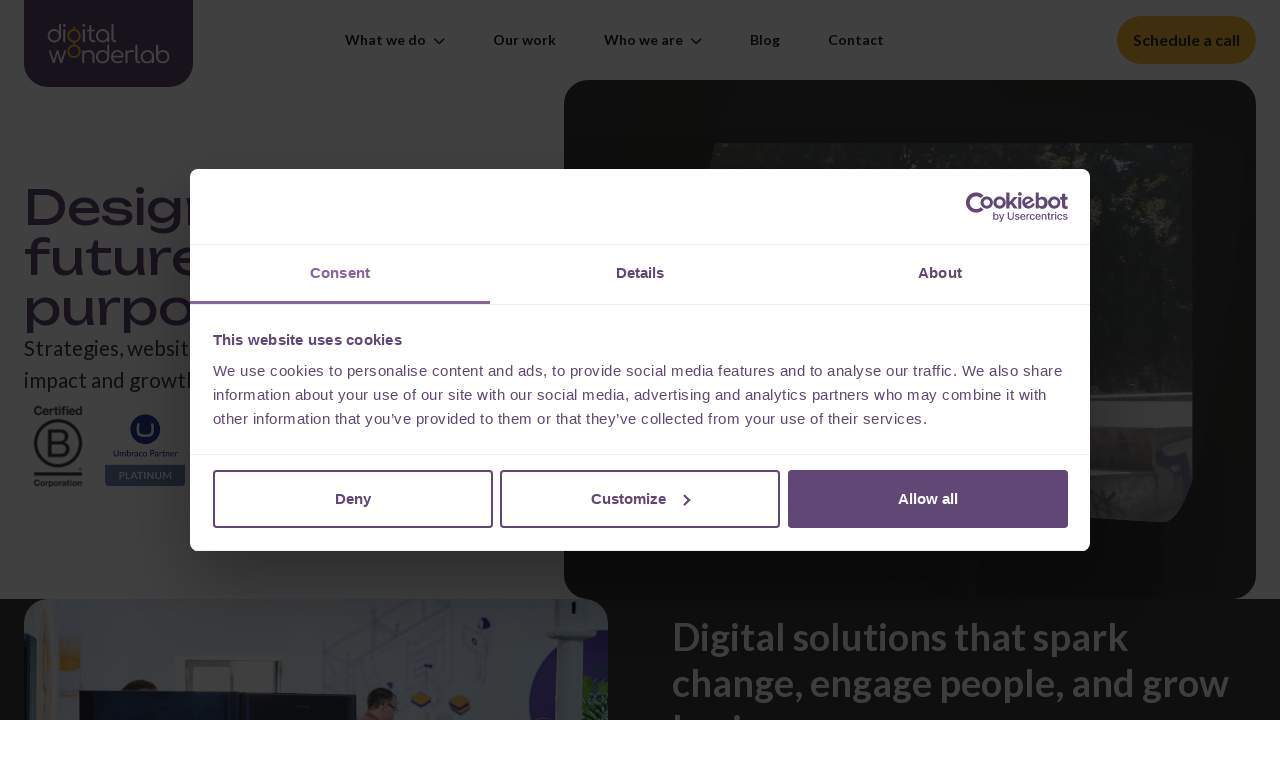

--- FILE ---
content_type: text/html; charset=utf-8
request_url: https://digitalwonderlab.com/
body_size: 24951
content:


<!DOCTYPE html>
<html lang="en" class="no-sticky">
<head>
    <meta charset="UTF-8" />
    <meta name="viewport" content="width=device-width, initial-scale=1, shrink-to-fit=no, maximum-scale=2">
    <link rel="canonical" href="https://digitalwonderlab.com/" />
    <title>Digital that delivers. Design that inspires | Digital Wonderlab</title>

    <meta name="author" content="Digital that delivers. Design that inspires | Digital Wonderlab">
    <meta name="description" content="From strategy to launch, we create websites, apps, and experiences that drive real impact for organisations." />

    <meta name="keywords" content="" />

    <meta property='og:title' content='Digital that delivers. Design that inspires | Digital Wonderlab' />
            <meta property='og:image' content='https://digitalwonderlab.com/media/rdvjobse/dwl-og.png'>
            <meta name='twitter:image' content='https://digitalwonderlab.com/media/rdvjobse/dwl-og.png'>
    <meta property='og:image:height' content='1200' />
    <meta property='og:image:width' content='630' />
    <meta property='og:type' content='website' />
    <meta property="og:locale" content="en_US" />
    <meta property="og:site_name" content='Digital Wonderlab' />
    <meta property="og:title" content='Digital that delivers. Design that inspires | Digital Wonderlab' />
    <meta property="og:description" content="From strategy to launch, we create websites, apps, and experiences that drive real impact for organisations." />
    <meta property="og:url" content="https://digitalwonderlab.com/" />

    <meta name='twitter:card' content='summary_large_image' />
    <meta name='twitter:title' content='Digital that delivers. Design that inspires | Digital Wonderlab' />
    <meta name="twitter:description" content="From strategy to launch, we create websites, apps, and experiences that drive real impact for organisations." />
    <meta name='twitter:site' />
    <meta name="twitter:creator" />
    <meta name='twitter:description' content='From strategy to launch, we create websites, apps, and experiences that drive real impact for organisations.'>
    <meta name="format-detection" content="telephone=no" />

            <link rel="shortcut icon" type="image/x-icon" type="image/png" href="https://digitalwonderlab.com/media/3d0fo4do/favicon.png">
    <link rel="stylesheet" integrity="sha512-Evv84Mr4kqVGRNSgIGL/F/aIDqQb7xQ2vcrdIwxfjThSH8CSR7PBEakCr51Ck+w+/U6swU2Im1vVX0SVk9ABhg==" crossorigin="anonymous" referrerpolicy="no-referrer" href="https://cdnjs.cloudflare.com/ajax/libs/font-awesome/6.7.2/css/all.min.css" />
    <!-- Google Fonts Async Font Loading -->
    <link rel="preconnect" crossorigin href="https://fonts.gstatic.com">
    <!-- optionally increase loading priority -->
    <link rel="preload" as="style" href="https://fonts.googleapis.com/css2?family=Bricolage&#x2B;Grotesque:opsz,wght@12..96,300;12..96,400;12..96,500;12..96,600;12..96,700&amp;display=swap">
    <!-- async CSS -->
    <link rel="stylesheet" media="print" onload="this.onload=null;this.removeAttribute('media');" href="https://fonts.googleapis.com/css2?family=Bricolage&#x2B;Grotesque:opsz,wght@12..96,300;12..96,400;12..96,500;12..96,600;12..96,700&amp;display=swap">
    <!-- no-JS fallback -->
    <noscript>
        <link rel="stylesheet" href="https://fonts.googleapis.com/css2?family=Bricolage&#x2B;Grotesque:opsz,wght@12..96,300;12..96,400;12..96,500;12..96,600;12..96,700&amp;display=swap">
    </noscript>

    
    <script src="/App_Plugins/UmbracoForms/Assets/promise-polyfill/dist/polyfill.min.js?v=13.8.0" type="application/javascript"></script><script src="/App_Plugins/UmbracoForms/Assets/aspnet-client-validation/dist/aspnet-validation.min.js?v=13.8.0" type="application/javascript"></script>
    <!-- Google Tag Manager -->
<script>(function(w,d,s,l,i){w[l]=w[l]||[];w[l].push({'gtm.start':
new Date().getTime(),event:'gtm.js'});var f=d.getElementsByTagName(s)[0],
j=d.createElement(s),dl=l!='dataLayer'?'&l='+l:'';j.async=true;j.src=
'https://www.googletagmanager.com/gtm.js?id='+i+dl;f.parentNode.insertBefore(j,f);
})(window,document,'script','dataLayer','GTM-M7SNTBT');</script>
<!-- End Google Tag Manager -->

    
    <link href="/vendor/bootstrap-slider/bootstrap-slider.min.css?d=639033042369765514" rel="stylesheet"><link href="/vendor/dropzone/basic.min.css?d=639033042369765514" rel="stylesheet"><link href="/vendor/dropzone/dropzone.min.css?d=639033042369765514" rel="stylesheet"><link href="/vendor/flatpickr/flatpickr.min.css?d=639033042369765514" rel="stylesheet"><link href="/vendor/swiper/swiper-bundle.min.css?d=639033042369765514" rel="stylesheet"><link href="/vendor/vanilla-parallax/parallax-vanilla.min.css?d=639033042369765514" rel="stylesheet"><link href="/css/compiled-styles.min.css?d=639033042369765514" rel="stylesheet">

    <script src="https://ajax.googleapis.com/ajax/libs/jquery/1.12.4/jquery.min.js?d=639033042369765514"></script><script src="https://player.vimeo.com/api/player.js?d=639033042369765514"></script>
    <script src="/vendor/bootstrap/bootstrap.bundle.min.js?d=639033042369765514"></script><script src="/vendor/html5.min.js?d=639033042369765514"></script><script src="/scripts/file-upload.min.js?d=639033042369765514"></script><script src="/vendor/lodash/lodash.min.js?d=639033042369765514"></script><script src="/vendor/swiper/swiper-bundle.min.js?d=639033042369765514"></script><script src="/vendor/vanilla-parallax/parallax-vanilla.min.js?d=639033042369765514"></script><script src="/vendor/sticky-js/sticky.min.js?d=639033042369765514"></script><script src="/vendor/smooth-scroll/smooth-scroll.polyfills.min.js?d=639033042369765514"></script><script src="/vendor/simplebar/simplebar.min.js?d=639033042369765514"></script><script src="/scripts/theme-custom.min.js?d=639033042369765514"></script>

 

    

    <!-- Google Tag Manager -->
    <script>
        (function(w,d,s,l,i){w[l]=w[l]||[];w[l].push({'gtm.start':
        new Date().getTime(),event:'gtm.js'});var f=d.getElementsByTagName(s)[0],
        j=d.createElement(s),dl=l!='dataLayer'?'&l='+l:'';j.async=true;j.src=
        'https://www.googletagmanager.com/gtm.js?id='+i+dl;f.parentNode.insertBefore(j,f);
        })(window,document,'script','dataLayer','GTM-M7SNTBT');</script>
    <!-- End Google Tag Manager -->

    
    


    

<script>let url="/umbraco/engage/pagedata/ping",pageviewId="e1fd6adb7cef4155a8d968691321b0ab";if("function"==typeof navigator.sendBeacon&&"function"==typeof Blob){let e=new Blob([pageviewId],{type:"text/plain"});navigator.sendBeacon(url,e)}else{let a=new XMLHttpRequest;a.open("POST",url,1),a.setRequestHeader("Content-Type","text/plain"),a.send(pageviewId)}</script></head>


<body class='class-home d-flex dwl-website flex-column h-100  no-sticky wireframes'>
    <a href="#main" class="skip-to-content">Skip to main content</a>

    


<script>
    $(function () {
        // Check if the announcement should be hidden on page load
        if (localStorage.getItem('announcementClosed') === 'true') {
            $('#announcement-bar').hide();
        }

        // When the close icon is clicked
        $('.announcement-close').on('click', function () {
            // Hide the announcement bar
            $('#announcement-bar').hide();

            // Store the user's choice in localStorage
            localStorage.setItem('announcementClosed', 'true');
        });
    });

    $(function () {
        // Check if the page announcement should be hidden on page load
        if (localStorage.getItem('pageAnnouncementClosed') === 'true') {
            $('#page-announcement-bar').hide();
        }

        // When the close icon is clicked
        $('.page-announcement-close').on('click', function () {
            // Hide the page announcement bar
            $('#page-announcement-bar').hide();

            // Store the user's choice in localStorage
            localStorage.setItem('pageAnnouncementClosed', 'true');
        });
    });

</script>









    <!-- fbBlockNavigation Template 1 -->
    <header class="fabrx-header bg-white headerstyle1" id="headertemplate1">
            <a class="navbar-absolute" href="/" title="Digital Wonderlab" aria-label="Digital Wonderlab">
                <img src="/media/tygnxlc0/dwl-tab.svg" style="object-fit: contain;" title="Digital Wonderlab" alt="Digital Wonderlab" />
            </a>
        <div class="container-fluid">
            <nav class="navbar navbar-expand-lg has-header-inner">
                        <div class="navbar-brand" title="Digital Wonderlab" aria-label="Digital Wonderlab"><img alt="dwl logo" src="/media/djph0un4/g-logo-in-circle.png"/></div>
                <div class="fabrx-header-links d-flex mx-auto ms-lg-5 order-0 order-lg-2 d-none">

                    <a data-bs-toggle="offcanvas" data-bs-target="#offcanvasScrolling" aria-controls="offcanvasScrolling" class="ms-4 d-none navbar-toggler collapsed border-0" title="Toggle menu" aria-label="Toggle menu">
                        <span> </span>
                        <span> </span>
                        <span> </span>
                        <i>MENU</i>
                    </a>
                </div>

                <a class="navbar-toggler collapsed border-0" type="button" data-bs-toggle="offcanvas" data-bs-target="#offcanvasScrolling" aria-controls="offcanvasScrolling" title="Toggle menu" aria-label="Toggle menu">
                    <span> </span>
                    <span> </span>
                    <span> </span>
                </a>

                <div class="collapse navbar-collapse" id="menu-1">
                    <ul class="navbar-nav mx-auto">
                                    <li class="nav-item dropdown has-megamenu ">
                                            <a class="nav-link dropdown-toggle" href="#" role="button" data-megamenu-trigger="nav-75564f80-fbdf-4b49-b403-5dad24e4c531-navitem-0" aria-expanded="false" title="What we do" aria-label="What we do">
                                                What we do
                                                <i class="fas fa-chevron-down dropdown-chevron"></i>
                                            </a>
                                    </li>
                                            <li class="nav-item  no-child">
                                                <a href="/our-work/" class="nav-link" id="nav-75564f80-fbdf-4b49-b403-5dad24e4c531-navitem-1" title="Our work" aria-label="Our work" data-gtm-element="Navigation Link">
                                                    Our work
                                                </a>
                                            </li>
                                    <li class="nav-item dropdown has-megamenu ">
                                            <a class="nav-link dropdown-toggle" href="#" role="button" data-megamenu-trigger="nav-75564f80-fbdf-4b49-b403-5dad24e4c531-navitem-2" aria-expanded="false" title="Who we are" aria-label="Who we are">
                                                Who we are
                                                <i class="fas fa-chevron-down dropdown-chevron"></i>
                                            </a>
                                    </li>
                                            <li class="nav-item  no-child">
                                                <a href="/blog/" class="nav-link" id="nav-75564f80-fbdf-4b49-b403-5dad24e4c531-navitem-3" title="Blog" aria-label="Blog" data-gtm-element="Navigation Link">
                                                    Blog
                                                </a>
                                            </li>
                                            <li class="nav-item  no-child">
                                                <a href="/contact-us/" class="nav-link" id="nav-75564f80-fbdf-4b49-b403-5dad24e4c531-navitem-4" title="Contact" aria-label="Contact" data-gtm-element="Navigation Link">
                                                    Contact
                                                </a>
                                            </li>
                    </ul>
                    <div class="fabrx-header-links ms-0 ms-lg-5">

                                        <a href="/schedule-a-call/#" class="btn btn-secondary" title="Schedule a call" aria-label="Schedule a call" data-gtm-element="Navigation Link">Schedule a call</a>
                    </div>
                </div>
            </nav>

            <!-- Static Megamenu - Full width below the nav -->
        </div>
        <div class="static-megamenu" id="static-megamenu" style="display: none;">
            <div class="container">
                            <div class="megamenu-section section-padding" data-megamenu-content="nav-75564f80-fbdf-4b49-b403-5dad24e4c531-navitem-0" style="display: none;">
                                <div class="megamenu-header d-flex justify-content-between align-items-center">
                                    <h2 class="megamenu-title">What we do</h2>
                                        <a href="/our-services/" class="megamenu-visit-link" title="Visit What we do" aria-label="Visit What we do" data-gtm-element="Navigation Link">
                                            Visit <i class="fas ms-2 fa-arrow-right"></i>
                                        </a>
                                </div>
                                <hr/>
                                <div class="d-flex gap-2 megamenu-content">
                                        <div class="col-lg-6 col-md-6 megamenu-column ">

                                                <h4 class="megamenu-column-title mb-3">Our services</h4>

                                            <ul class="megamenu-links list-unstyled">
                                                        <li class="megamenu-link-item">
                                                            <a href="/our-services/strategy/" class="megamenu-link " title="Strategy &amp; Transformation" aria-label="Strategy &amp; Transformation" data-gtm-element="Navigation Link">
                                                                Strategy &amp; Transformation <i class="fas fa-xs ms-2 fa-chevron-right"></i>
                                                            </a>
                                                        </li>
                                                        <li class="megamenu-link-item">
                                                            <a href="/our-services/web/" class="megamenu-link " title="Website Design &amp; Development" aria-label="Website Design &amp; Development" data-gtm-element="Navigation Link">
                                                                Website Design &amp; Development <i class="fas fa-xs ms-2 fa-chevron-right"></i>
                                                            </a>
                                                        </li>
                                                        <li class="megamenu-link-item">
                                                            <a href="/our-services/apps-software/" class="megamenu-link " title="App &amp; Software Development" aria-label="App &amp; Software Development" data-gtm-element="Navigation Link">
                                                                App &amp; Software Development <i class="fas fa-xs ms-2 fa-chevron-right"></i>
                                                            </a>
                                                        </li>
                                                        <li class="megamenu-link-item">
                                                            <a href="/umbraco-agency/" class="megamenu-link " title="Umbraco CMS" aria-label="Umbraco CMS" data-gtm-element="Navigation Link">
                                                                Umbraco CMS <i class="fas fa-xs ms-2 fa-chevron-right"></i>
                                                            </a>
                                                        </li>
                                            </ul>

                                        </div>
                                        <div class="col-lg-6 col-md-6 megamenu-column ">

                                                <h4 class="megamenu-column-title mb-3">Sectors we work in</h4>

                                            <ul class="megamenu-links list-unstyled">
                                                        <li class="megamenu-link-item">
                                                            <a href="/our-sectors/health-wellbeing/#" class="megamenu-link " title="Health &amp; wellbeing" aria-label="Health &amp; wellbeing" data-gtm-element="Navigation Link">
                                                                Health &amp; wellbeing <i class="fas fa-xs ms-2 fa-chevron-right"></i>
                                                            </a>
                                                        </li>
                                                        <li class="megamenu-link-item">
                                                            <a href="/our-sectors/finance/#" class="megamenu-link " title="Finance" aria-label="Finance" data-gtm-element="Navigation Link">
                                                                Finance <i class="fas fa-xs ms-2 fa-chevron-right"></i>
                                                            </a>
                                                        </li>
                                                        <li class="megamenu-link-item">
                                                            <a href="/our-sectors/environment-energy/#" class="megamenu-link " title="Environment" aria-label="Environment" data-gtm-element="Navigation Link">
                                                                Environment <i class="fas fa-xs ms-2 fa-chevron-right"></i>
                                                            </a>
                                                        </li>
                                                        <li class="megamenu-link-item">
                                                            <a href="/our-sectors/charity-and-not-for-profit/#" class="megamenu-link " title="Charity and Non-For-Profit" aria-label="Charity and Non-For-Profit" data-gtm-element="Navigation Link">
                                                                Charity and Non-For-Profit <i class="fas fa-xs ms-2 fa-chevron-right"></i>
                                                            </a>
                                                        </li>
                                            </ul>

                                        </div>
                                </div>
                            </div>
                            <div class="megamenu-section section-padding" data-megamenu-content="nav-75564f80-fbdf-4b49-b403-5dad24e4c531-navitem-2" style="display: none;">
                                <div class="megamenu-header d-flex justify-content-between align-items-center">
                                    <h2 class="megamenu-title">Who we are</h2>
                                        <a href="/about-us/" class="megamenu-visit-link" title="Visit Who we are" aria-label="Visit Who we are" data-gtm-element="Navigation Link">
                                            Visit <i class="fas ms-2 fa-arrow-right"></i>
                                        </a>
                                </div>
                                <hr/>
                                <div class="d-flex gap-2 megamenu-content">
                                        <div class="col-lg-6 col-md-6 megamenu-column ">


                                            <ul class="megamenu-links list-unstyled">
                                                        <li class="megamenu-link-item">
                                                            <a href="/about-us/#" class="megamenu-link " title="About us" aria-label="About us" data-gtm-element="Navigation Link">
                                                                About us <i class="fas fa-xs ms-2 fa-chevron-right"></i>
                                                            </a>
                                                        </li>
                                                        <li class="megamenu-link-item">
                                                            <a href="/meet-the-team/#" class="megamenu-link " title="Meet the team" aria-label="Meet the team" data-gtm-element="Navigation Link">
                                                                Meet the team <i class="fas fa-xs ms-2 fa-chevron-right"></i>
                                                            </a>
                                                        </li>
                                                        <li class="megamenu-link-item">
                                                            <a href="/about-us/how-we-work/#" class="megamenu-link " title="How we work" aria-label="How we work" data-gtm-element="Navigation Link">
                                                                How we work <i class="fas fa-xs ms-2 fa-chevron-right"></i>
                                                            </a>
                                                        </li>
                                            </ul>

                                        </div>
                                        <div class="col-lg-6 col-md-6 megamenu-column ">


                                            <ul class="megamenu-links list-unstyled">
                                                        <li class="megamenu-link-item">
                                                            <a href="/about-us/our-impact/#" class="megamenu-link " title="Our impact" aria-label="Our impact" data-gtm-element="Navigation Link">
                                                                Our impact <i class="fas fa-xs ms-2 fa-chevron-right"></i>
                                                            </a>
                                                        </li>
                                                        <li class="megamenu-link-item">
                                                            <a href="/about-us/careers/" class="megamenu-link " title="Work for us" aria-label="Work for us" data-gtm-element="Navigation Link">
                                                                Work for us <i class="fas fa-xs ms-2 fa-chevron-right"></i>
                                                            </a>
                                                        </li>
                                                        <li class="megamenu-link-item">
                                                            <a href="/about-us/our-capability/#" class="megamenu-link " title="Our capability" aria-label="Our capability" data-gtm-element="Navigation Link">
                                                                Our capability <i class="fas fa-xs ms-2 fa-chevron-right"></i>
                                                            </a>
                                                        </li>
                                            </ul>

                                        </div>
                                </div>
                            </div>
            </div>
        </div>

        <div class="offcanvas offcanvas-end" data-bs-scroll="true" data-bs-backdrop="false" tabindex="-1" id="offcanvasScrolling" aria-labelledby="offcanvasScrollingLabel">
            <div class="offcanvas-header">

                <a class="close navbar-toggler text-reset" data-bs-dismiss="offcanvas" aria-label="Close" title="Close" aria-label="Close">
                    <span> </span>
                    <span> </span>
                    <span> </span>
                </a>
            </div>
            <div class="offcanvas-body">

                <ul class="navbar-nav me-auto">

                                <li class="nav-item dropdown ">
                                        <div class="nav-item-container position-relative d-flex justify-content-between w-100">
                                            <a href="/our-services/" class="nav-link  pe-4" title="What we do" aria-label="What we do">
                                                What we do
                                            </a>

                                            <button class="btn btn-link m-0 p-1 pe-0"
                                                    type="button"
                                                    data-bs-toggle="collapse"
                                                    data-bs-target="#nav-75564f80-fbdf-4b49-b403-5dad24e4c531-navitem-105c72883c7548e982ad85d5a68e1e14-offcanvas"
                                                    aria-expanded="false"
                                                    aria-controls="nav-75564f80-fbdf-4b49-b403-5dad24e4c531-navitem-105c72883c7548e982ad85d5a68e1e14"
                                                    aria-label="Toggle What we do submenu">
                                                <i class="fas fa-chevron-down dropdown-chevron"></i>
                                            </button>
                                        </div>
                                    <ul class="dropdown-menu collapse" id="nav-75564f80-fbdf-4b49-b403-5dad24e4c531-navitem-105c72883c7548e982ad85d5a68e1e14-offcanvas">
                                       
                                                <h6 class="megamenu-column-title">Our services</h6>
                                                    <li><a href="/our-services/strategy/" class="dropdown-item " title="Strategy &amp; Transformation" aria-label="Strategy &amp; Transformation" data-gtm-element="Navigation Link">Strategy &amp; Transformation</a></li>
                                                    <li><a href="/our-services/web/" class="dropdown-item " title="Website Design &amp; Development" aria-label="Website Design &amp; Development" data-gtm-element="Navigation Link">Website Design &amp; Development</a></li>
                                                    <li><a href="/our-services/apps-software/" class="dropdown-item " title="App &amp; Software Development" aria-label="App &amp; Software Development" data-gtm-element="Navigation Link">App &amp; Software Development</a></li>
                                                    <li><a href="/umbraco-agency/" class="dropdown-item " title="Umbraco CMS" aria-label="Umbraco CMS" data-gtm-element="Navigation Link">Umbraco CMS</a></li>
                                                <h6 class="megamenu-column-title">Sectors we work in</h6>
                                                    <li><a href="/our-sectors/health-wellbeing/#" class="dropdown-item " title="Health &amp; wellbeing" aria-label="Health &amp; wellbeing" data-gtm-element="Navigation Link">Health &amp; wellbeing</a></li>
                                                    <li><a href="/our-sectors/finance/#" class="dropdown-item " title="Finance" aria-label="Finance" data-gtm-element="Navigation Link">Finance</a></li>
                                                    <li><a href="/our-sectors/environment-energy/#" class="dropdown-item " title="Environment" aria-label="Environment" data-gtm-element="Navigation Link">Environment</a></li>
                                                    <li><a href="/our-sectors/charity-and-not-for-profit/#" class="dropdown-item " title="Charity and Non-For-Profit" aria-label="Charity and Non-For-Profit" data-gtm-element="Navigation Link">Charity and Non-For-Profit</a></li>
                                       
                                    </ul>
                                </li>
                                        <li class="nav-item no-child">
                                            <a href="/our-work/" class="nav-link" id="nav-75564f80-fbdf-4b49-b403-5dad24e4c531-navitem-a14f958e2b234b13a3edf912524a8c6e" title="Our work" aria-label="Our work" data-gtm-element="Navigation Link">
                                                Our work
                                            </a>
                                        </li>
                                <li class="nav-item dropdown ">
                                        <div class="nav-item-container position-relative d-flex justify-content-between w-100">
                                            <a href="/about-us/" class="nav-link  pe-4" title="Who we are" aria-label="Who we are">
                                                Who we are
                                            </a>

                                            <button class="btn btn-link m-0 p-1 pe-0"
                                                    type="button"
                                                    data-bs-toggle="collapse"
                                                    data-bs-target="#nav-75564f80-fbdf-4b49-b403-5dad24e4c531-navitem-ca8250135ffb40e88caecfbe1853fcf4-offcanvas"
                                                    aria-expanded="false"
                                                    aria-controls="nav-75564f80-fbdf-4b49-b403-5dad24e4c531-navitem-ca8250135ffb40e88caecfbe1853fcf4"
                                                    aria-label="Toggle Who we are submenu">
                                                <i class="fas fa-chevron-down dropdown-chevron"></i>
                                            </button>
                                        </div>
                                    <ul class="dropdown-menu collapse" id="nav-75564f80-fbdf-4b49-b403-5dad24e4c531-navitem-ca8250135ffb40e88caecfbe1853fcf4-offcanvas">
                                       
                                                    <li><a href="/about-us/#" class="dropdown-item " title="About us" aria-label="About us" data-gtm-element="Navigation Link">About us</a></li>
                                                    <li><a href="/meet-the-team/#" class="dropdown-item " title="Meet the team" aria-label="Meet the team" data-gtm-element="Navigation Link">Meet the team</a></li>
                                                    <li><a href="/about-us/how-we-work/#" class="dropdown-item " title="How we work" aria-label="How we work" data-gtm-element="Navigation Link">How we work</a></li>
                                                    <li><a href="/about-us/our-impact/#" class="dropdown-item " title="Our impact" aria-label="Our impact" data-gtm-element="Navigation Link">Our impact</a></li>
                                                    <li><a href="/about-us/careers/" class="dropdown-item " title="Work for us" aria-label="Work for us" data-gtm-element="Navigation Link">Work for us</a></li>
                                                    <li><a href="/about-us/our-capability/#" class="dropdown-item " title="Our capability" aria-label="Our capability" data-gtm-element="Navigation Link">Our capability</a></li>
                                       
                                    </ul>
                                </li>
                                        <li class="nav-item no-child">
                                            <a href="/blog/" class="nav-link" id="nav-75564f80-fbdf-4b49-b403-5dad24e4c531-navitem-e31ddfa0c4044c3bbd2cea8345030d31" title="Blog" aria-label="Blog" data-gtm-element="Navigation Link">
                                                Blog
                                            </a>
                                        </li>
                                        <li class="nav-item no-child">
                                            <a href="/contact-us/" class="nav-link" id="nav-75564f80-fbdf-4b49-b403-5dad24e4c531-navitem-f05b0a5989f046d781556433c5bfd077" title="Contact" aria-label="Contact" data-gtm-element="Navigation Link">
                                                Contact
                                            </a>
                                        </li>
                </ul>

                <ul class="list-unstyled member-buttons">
                                    <a href="/schedule-a-call/#" class="btn btn-secondary" title="Schedule a call" aria-label="Schedule a call" data-gtm-element="Navigation Link">Schedule a call</a>
                </ul>
            </div>
        </div>
    </header>

    <script>
    // Add this to your existing script section
    document.addEventListener("DOMContentLoaded", function() {
        const offcanvasElement = document.getElementById('offcanvasScrolling');
        const body = document.body;
        const html = document.documentElement;

        if (offcanvasElement) {
            // When offcanvas is opening
            offcanvasElement.addEventListener('show.bs.offcanvas', function () {
                // Prevent body scroll
                body.style.overflow = 'hidden';
                html.style.overflow = 'hidden';
                body.style.height = '100vh';
                body.style.position = 'relative';
            });

            // When offcanvas is closing
            offcanvasElement.addEventListener('hide.bs.offcanvas', function () {
                // Restore body scroll
                body.style.overflow = '';
                html.style.overflow = '';
                body.style.height = '';
                body.style.position = '';
            });

            // Backup: Also listen for when it's fully hidden (in case hide event doesn't fire)
            offcanvasElement.addEventListener('hidden.bs.offcanvas', function () {
                body.style.overflow = '';
                html.style.overflow = '';
                body.style.height = '';
                body.style.position = '';
            });
        }

        // Also prevent scroll when hamburger menu is clicked (immediate feedback)
        const hamburgerMenus = document.querySelectorAll('[data-bs-target="#offcanvasScrolling"]');
        hamburgerMenus.forEach(menu => {
            menu.addEventListener('click', function() {
                // Small delay to let Bootstrap handle the show event
                setTimeout(() => {
                    if (offcanvasElement.classList.contains('show') || offcanvasElement.classList.contains('showing')) {
                        body.style.overflow = 'hidden';
                        html.style.overflow = 'hidden';
                        body.style.height = '100vh';
                        body.style.position = 'relative';
                    }
                }, 50);
            });
        });

        // Close buttons
        const closeButtons = document.querySelectorAll('[data-bs-dismiss="offcanvas"]');
        closeButtons.forEach(btn => {
            btn.addEventListener('click', function() {
                body.style.overflow = '';
                html.style.overflow = '';
                body.style.height = '';
                body.style.position = '';
            });
        });

        // Your existing megamenu and header scroll code...
        const megamenuTriggers = document.querySelectorAll('[data-megamenu-trigger]');
        const megamenuSections = document.querySelectorAll('[data-megamenu-content]');
        const staticMegamenu = document.getElementById('static-megamenu');
        const header = document.querySelector('.fabrx-header');

        // Create blur overlay
        const overlay = document.createElement('div');
        overlay.className = 'megamenu-overlay';
        document.body.appendChild(overlay);

        megamenuTriggers.forEach(trigger => {
            trigger.addEventListener('mouseenter', function() {
                const targetId = this.getAttribute('data-megamenu-trigger');

                // Remove active class from all triggers
                megamenuTriggers.forEach(t => t.classList.remove('active'));

                // Hide all megamenu sections
                megamenuSections.forEach(section => {
                    section.style.display = 'none';
                });

                // Show the target section and add active class
                const targetSection = document.querySelector(`[data-megamenu-content="${targetId}"]`);
                if (targetSection) {
                    targetSection.style.display = 'block';
                    staticMegamenu.style.display = 'block';
                    this.classList.add('active');

                    // Show blur overlay
                    overlay.classList.add('show');
                }
            });
        });

        function hideMegamenu() {
            if (staticMegamenu) staticMegamenu.style.display = 'none';
            megamenuSections.forEach(section => {
                section.style.display = 'none';
            });
            megamenuTriggers.forEach(t => t.classList.remove('active'));

            // Hide blur overlay
            overlay.classList.remove('show');
        }

        // Hide megamenu when mouse leaves the header area
        if (header) {
            header.addEventListener('mouseleave', function() {
                hideMegamenu();
            });
        }

        // Hide megamenu when clicking on the overlay
        overlay.addEventListener('click', function() {
            hideMegamenu();
        });

        // Original dropdown functionality
        document.querySelectorAll('.dropdown-menu').forEach(el =>
            el.addEventListener('click', e => e.stopPropagation())
        );

    // Header scroll behavior - but don't run when mobile menu is open
    if (!header) return;

    const offset = header.offsetTop;
    let lastScroll = window.scrollY;

    window.addEventListener('scroll', () => {
        // Don't run scroll behavior if mobile menu is open
        if (body.style.overflow === 'hidden') return;

        const current = window.scrollY;
        const isDesktop = window.innerWidth >= 992; // Bootstrap lg breakpoint

        // Only apply hide/show behavior on desktop
        if (!isDesktop) {
            // Mobile: keep header visible, just add scrolled class when needed
            if (current <= 0) {
                header.classList.remove('scrolled');
            } else {
                header.classList.add('scrolled');
            }
            // Never add 'hidden' class on mobile
            header.classList.remove('hidden');
            lastScroll = current;
            return;
        }

        // Desktop behavior - hide/show on scroll
        if (current <= 0) {
            // At the very top
            header.classList.remove('hidden', 'scrolled');
        } else if (current > lastScroll && current > offset) {
            // Scrolling down AND past the offset - hide header
            header.classList.add('hidden');
            header.classList.remove('scrolled');
            // Hide megamenu when header is hidden
            hideMegamenu();
        } else if (current < lastScroll) {
            // Scrolling up anywhere - show header immediately
            header.classList.remove('hidden');
            header.classList.add('scrolled');
        }

        lastScroll = current;
    });
    });
</script>




    <main id="main" role="main">
        



<script type="application/ld+json">
    {
  "@context": "https://schema.org",
  "@graph": [
    {
      "@type": "Organization",
      "@id": "https://digitalwonderlab.com/#organization",
      "name": "Digital Wonderlab",
      "url": "https://digitalwonderlab.com/",
      "description": "From strategy to launch, we create websites, apps, and experiences that drive real impact for organisations.",
      "logo": {
        "@type": "ImageObject",
        "url": "https://digitalwonderlab.com/media/b4mdjfxm/dwl-tab.png",
        "width": 708,
        "height": 371
      },
      "contactPoint": {
        "@type": "ContactPoint",
        "contactType": "Customer Support",
        "availableLanguage": [
          "en-GB",
          "en"
        ],
        "telephone": "+441225220155",
        "email": "hello@digitalwonderlab.com",
        "hoursAvailable": {
          "@type": "OpeningHoursSpecification",
          "dayOfWeek": [
            "Monday",
            "Tuesday",
            "Wednesday",
            "Thursday",
            "Friday"
          ],
          "opens": "08:00",
          "closes": "18:00"
        }
      },
      "areaServed": "GB",
      "sameAs": [
        "https://www.linkedin.com/company/digitalwonderlab/",
        "https://www.instagram.com/digitalwonderlab"
      ]
    }
  ]
}
</script>



<script type="application/ld+json">
    {
  "@context": "https://schema.org",
  "@type": "WebSite",
  "@id": "https://digitalwonderlab.com/#website",
  "url": "https://digitalwonderlab.com/",
  "name": "Digital Wonderlab",
  "publisher": {
    "@id": "https://digitalwonderlab.com/#organization"
  }
}
</script>







<!-- Hero -->
<section id="" class="flexbuilder-hero  section-padding position-relative   " >
    <div class="fb-hero">
        <div class="container">
    <div class="row align-items-center">
        <div class="col-lg-5">
            <div class="hero__text-content-left">

                <h1 class=" title-partial"><span>Designing the future with purpose.</span></h1>

                    <p class="lead">Strategies, websites and apps that deliver real impact and growth.  </p>

                <div class="hero__logos">
                            <a class="hero__logo-link" href="https://www.bcorporation.net/en-us/find-a-b-corp/company/digital-wonderlab/" target="_blank">
                                <img alt="" src="/media/mq2bdbvr/bcorp.png" />
                            </a>
                            <a class="hero__logo-link" href="https://umbraco.com/partners/partnerlist/digital-wonderlab/" target="_blank">
                                <img alt="" src="/media/jjbnkcus/platinum-partner.png" />
                            </a>
                            <a class="hero__logo-link" href="/blog/we-ve-won-mobile-tech-of-the-year-at-the-uk-business-tech-awards/">
                                <img alt="" src="/media/qizdn4t4/uk-business-tech-awards.png" />
                            </a>
                </div>
                    <div class="d-flex align-items-center gap-2">
                    </div>
            </div>
        </div>
            <div class="col-lg-7">

                <video class="hero__video"
                       controls
                       autoplay
                       muted
                       loop
                       playsinline
                       src="/media/n04eedza/dwl-website-video-2025-lo.mp4">
                    Your browser doesn’t support HTML5 video.
                </video>
            </div>
    </div>

            </div>
    </div>
</section>



<link rel="stylesheet" href="https://cdn.jsdelivr.net/npm/swiper/swiper-bundle.min.css" />


<section class=" section-padding text-image-module section-textimage grey-background" id="" >
    <div class="text-module">
        <div class="container">
            <div class="row align-items-center">

                            <div class="col-12 col-lg-6 image-col d-flex justify-content-center text-image-module--bottom-spacing">
                <div class="dwl-image ">

                    <img src="/media/gu2hkdo1/digi_wonder_general_-50.jpg?format=webp&amp;width=1000&amp;quality=85&amp;v=1dbdad99656f040" alt="Digital Wonderlab staff working in office ">

                </div>
                            </div>
                        <div class="col-12 col-lg-6 text-align-left d-flex flex-column align-items-start order-1 order-lg-2">
                            <div class="text-content">
                                
            <h2 class=" title-partial">Digital solutions that spark change, engage people, and grow businesses.</h2>

                                <div class="text-image-copy"><p data-start="219" data-end="710">We design and build websites, apps, and digital tools that are as effective as they are engaging, combining insight, creativity, and technology to solve real business challenges. From scaling start-ups to established brands, charities to commercial enterprises, we work with ambitious teams to unlock new possibilities and deliver measurable results.</p></div>
                            </div>

                                <div class="text-image__btns">
                                    <div class="dwl-website__button-wrapper">

    <a href="/contact-us/"  class="btn btn-secondary"
       title="Let&#x27;s talk" aria-label="Let&#x27;s talk">
        Let&#x27;s talk
        
    </a>

<script>
        document.querySelectorAll('.btn').forEach(button => {
        button.addEventListener('mouseenter', () => {
            button.classList.remove('shimmer');

            void button.offsetWidth;

            button.classList.add('shimmer');
        });
    });
</script>                                    </div>
                                </div>
                        </div>

            </div>
        </div>
    </div>
</section>




<section class="fb-section logo-block-module ">
    <div class="container">

            <div class="logo-block-module__static-wrapper d-none d-lg-flex">
                    <img class="logo-block-module__image" src="/media/mawjhdzb/one-dance-uk.png" alt="One Dance UK" />
                    <img class="logo-block-module__image" src="/media/nsyaamak/apex.png" alt="Apex" />
                    <img class="logo-block-module__image" src="/media/mogfo50e/gwcu.png" alt="GWCU" />
                    <img class="logo-block-module__image" src="/media/omgkause/university-of-oxford.png" alt="University of Oxford" />
                    <img class="logo-block-module__image" src="/media/crgn5ihe/waa.png" alt="WBAA" />
                    <img class="logo-block-module__image" src="/media/xmxlio5p/thermal.jpg" alt="Thermal Energy" />
            </div>
                <div class="logo-block-module__mobile-carousel d-lg-none">
                    <div class="swiper logo-swiper-b78935b9-1fa3-4bc8-abf7-27d105ac114d">
                        <div class="swiper-wrapper">
                                <div class="swiper-slide">
                                    <img class="logo-block-module__image" src="/media/mawjhdzb/one-dance-uk.png" alt="One Dance UK" />
                                </div>
                                <div class="swiper-slide">
                                    <img class="logo-block-module__image" src="/media/nsyaamak/apex.png" alt="Apex" />
                                </div>
                                <div class="swiper-slide">
                                    <img class="logo-block-module__image" src="/media/mogfo50e/gwcu.png" alt="GWCU" />
                                </div>
                                <div class="swiper-slide">
                                    <img class="logo-block-module__image" src="/media/omgkause/university-of-oxford.png" alt="University of Oxford" />
                                </div>
                                <div class="swiper-slide">
                                    <img class="logo-block-module__image" src="/media/crgn5ihe/waa.png" alt="WBAA" />
                                </div>
                                <div class="swiper-slide">
                                    <img class="logo-block-module__image" src="/media/xmxlio5p/thermal.jpg" alt="Thermal Energy" />
                                </div>
                        </div>
                        <div class="logo-block-module__carousel-buttons">
                            <div class="button-prev logo-swiper-b78935b9-1fa3-4bc8-abf7-27d105ac114d-button-prev"><svg xmlns="http://www.w3.org/2000/svg" width="24" height="24" viewBox="0 0 24 24" fill="none" stroke="currentColor" stroke-width="2" stroke-linecap="round" stroke-linejoin="round" class="lucide lucide-chevron-left-icon lucide-chevron-left"><path d="m15 18-6-6 6-6" /></svg></div>
                            <div class="button-next logo-swiper-b78935b9-1fa3-4bc8-abf7-27d105ac114d-button-next"><svg xmlns="http://www.w3.org/2000/svg" width="24" height="24" viewBox="0 0 24 24" fill="none" stroke="currentColor" stroke-width="2" stroke-linecap="round" stroke-linejoin="round" class="lucide lucide-chevron-right-icon lucide-chevron-right"><path d="m9 18 6-6-6-6" /></svg></div>
                        </div>
                    </div>
                </div>
                <script>
                    document.addEventListener('DOMContentLoaded', function() {
                        const logoSwiper = new Swiper('.logo-swiper-b78935b9-1fa3-4bc8-abf7-27d105ac114d', {
                            slidesPerView: 2,
                            spaceBetween: 20,
                            centeredSlides: false,
                            loop: true,
                            autoplay: {
                                delay: 3000,
                                disableOnInteraction: false,
                            },
                            pagination: {
                                el: '.logo-swiper-b78935b9-1fa3-4bc8-abf7-27d105ac114d-pagination',
                                clickable: true,
                            },
                            navigation: {
                                nextEl: '.logo-swiper-b78935b9-1fa3-4bc8-abf7-27d105ac114d-button-next',
                                prevEl: '.logo-swiper-b78935b9-1fa3-4bc8-abf7-27d105ac114d-button-prev',
                            },
                            breakpoints: {
                                480: {
                                    slidesPerView: 2,
                                },
                                640: {
                                    slidesPerView: 3,
                                }
                            }
                        });
                    });
                </script>
    </div>
</section>

<section class=" lightgrey-background section-padding cards-module" id="#services" >
    <div class="cards-module">
        <div class="container">
            <header>
                    <div class="row card-module-title">
                        <div class="col text-start">
                            
            <h2 class=" title-partial">What we bring to the table.</h2>

                        </div>
                    </div>
                    <div class="row card-module-text">
                        <div class="col text-start">
                            <p data-start="841" data-end="949">End-to-end digital services for meaningful transformation.</p>
                        </div>
                    </div>
            </header>


            <div class="row">
                    <div class="col-md-4 mb-4 d-block mt">
                            <a href="/our-services/strategy/" class="card col-sm d-flex flex-column no-outline"
                               title="Strategy &amp; Transformation"
                               aria-label="Strategy &amp; Transformation">


                                <div class="card-body px-lg-4 pb-4 d-flex flex-column flex-grow-1">
                                        <div class="card-content flex-grow-1">
                                            <h5 class="card-title">Strategy &amp; Transformation</h5>
                                            <div class="card-text"><p><em><span class="NormalTextRun SCXW209705966 BCX0">Strategic by design. Inspired by possibility. </span></em></p>
<p><span class="SCXW209705966 BCX0"></span><span class="NormalTextRun SCXW209705966 BCX0">Enabling you to achieve </span><span class="NormalTextRun SCXW209705966 BCX0">your strategic goals and thrive in the digital age.</span> </p></div>
                                        </div>

                                    <div class="mt-auto">
                                                <div class="text-image-btns">
                                                    <div class="d-flex flex-row align-items-start justify-content-start gap-2">
                                                        <span class="btn btn-primary">
                                                            Explore strategy
                                                        </span>
                                                    </div>
                                                </div>
                                    </div>
                                </div>
                            </a>
                    </div>
                    <div class="col-md-4 mb-4 d-block mt">
                            <a href="/our-services/web/" class="card col-sm d-flex flex-column no-outline"
                               title="Websites"
                               aria-label="Websites">


                                <div class="card-body px-lg-4 pb-4 d-flex flex-column flex-grow-1">
                                        <div class="card-content flex-grow-1">
                                            <h5 class="card-title">Websites</h5>
                                            <div class="card-text"><p><em><span class="NormalTextRun SCXW245534857 BCX0">Built to perform. Crafted to inspire. </span></em><span class="SCXW245534857 BCX0">&nbsp;<br class="SCXW245534857 BCX0"></span><span class="NormalTextRun SCXW245534857 BCX0">R</span><span class="NormalTextRun SCXW245534857 BCX0">obust, scalable</span><span class="NormalTextRun SCXW245534857 BCX0">, integrated</span><span class="NormalTextRun SCXW245534857 BCX0"> websites that don't just deliver, they inspire.</span>&nbsp;</p></div>
                                        </div>

                                    <div class="mt-auto">
                                                <div class="text-image-btns">
                                                    <div class="d-flex flex-row align-items-start justify-content-start gap-2">
                                                        <span class="btn btn-primary">
                                                            Explore web
                                                        </span>
                                                    </div>
                                                </div>
                                    </div>
                                </div>
                            </a>
                    </div>
                    <div class="col-md-4 mb-4 d-block mt">
                            <a href="/our-services/apps-software/" class="card col-sm d-flex flex-column no-outline"
                               title="Apps &amp; software"
                               aria-label="Apps &amp; software">


                                <div class="card-body px-lg-4 pb-4 d-flex flex-column flex-grow-1">
                                        <div class="card-content flex-grow-1">
                                            <h5 class="card-title">Apps &amp; software</h5>
                                            <div class="card-text"><p><em><span class="NormalTextRun SCXW164310267 BCX0">Reliable tech. </span><span class="TextRun Highlight SCXW164310267 BCX0" lang="EN-GB" data-contrast="auto"><span class="NormalTextRun CommentStart CommentHighlightPipeRestRefresh CommentHighlightRest SCXW164310267 BCX0">Unexpected joy</span></span><span class="NormalTextRun CommentHighlightRest SCXW164310267 BCX0">. </span></em><span class="SCXW164310267 BCX0"><em>&nbsp;</em><br class="SCXW164310267 BCX0"></span><span class="NormalTextRun SCXW164310267 BCX0">I</span><span class="NormalTextRun SCXW164310267 BCX0">ntuitive, high-perform</span><span class="NormalTextRun SCXW164310267 BCX0">ing</span><span class="NormalTextRun SCXW164310267 BCX0"> apps and software that empower</span><span class="NormalTextRun SCXW164310267 BCX0">&nbsp;your customers </span><span class="NormalTextRun SCXW164310267 BCX0">and streamline</span><span class="NormalTextRun SCXW164310267 BCX0">&nbsp;</span><span class="NormalTextRun SCXW164310267 BCX0">your </span><span class="NormalTextRun SCXW164310267 BCX0">services.</span></p></div>
                                        </div>

                                    <div class="mt-auto">
                                                <div class="text-image-btns">
                                                    <div class="d-flex flex-row align-items-start justify-content-start gap-2">
                                                        <span class="btn btn-primary">
                                                            Explore apps
                                                        </span>
                                                    </div>
                                                </div>
                                    </div>
                                </div>
                            </a>
                    </div>
            </div>
        </div>
    </div>
</section>



<section class=" section-padding text-image-module section-textimage " id="" >
    <div class="text-module">
        <div class="container">
            <div class="row align-items-center">

                        <div class="col-12 col-lg-6 text-col text-align-left d-flex flex-column align-items-start">
                            <div class="text-content">
                                
            <h2 class=" title-partial">Focused on impact. Built for change-makers.</h2>

                                <div class="text-image-copy"><p>Over the past 15 years, we’ve worked with visionary organisations across high-impact sectors to help them transform, grow, and lead with purpose:</p>
<ul>
<li><a href="/our-sectors/health-wellbeing/" title="Health &amp; Wellbeing">Health &amp; Wellbeing</a></li>
<li><a href="/our-sectors/charity-and-not-for-profit/" title="Charity &amp; Not-for-Profit">Charity &amp; Not-for-Profit</a></li>
<li><a href="/our-sectors/environment-energy/" title="Environment &amp; Energy">Environment &amp; Energy</a></li>
<li><a href="/our-sectors/education/" title="Education &amp; Learning">Education</a></li>
<li><a href="/our-sectors/finance/" title="Finance">Finance</a></li>
</ul></div>
                            </div>

                        </div>
                        <div class="col-12 col-lg-6 image-col d-flex align-items-center justify-content-center">
                                <div class="col-12 image-col d-flex justify-content-center text-image-module--bottom-spacing">
                <div class="dwl-image ">

                    <img src="/media/ujlp2afz/team.jpg?format=webp&amp;width=1000&amp;quality=85&amp;v=1dbe511411288a0" alt="Digital Wonderlab team group photography out in the countryside">

                </div>
                                </div>
                        </div>

            </div>
        </div>
    </div>
</section>




<section class="section-padding flexbuilder-subpage-listing  " id="" style="background-image:url('')">
    <div class="container">
        <div class="justify-content-center">
                <div class="flexbuilder-subpage-listing__header text-start">


                </div>
        </div>

                <div class="row flexbuilder-subpage-listing__row ">
                            <div class="col-12 col-lg-4">
                                <a href="/our-work/apex-group/" class="card flexbuilder-subpage-listing__card" title="Learn more" aria-label="Learn more">
                                    <div class="card--flex">
                                            <div class="image">
                                                <img class="w-100"
                                                     src="/media/c0wbjhlc/apex.png?format=webp&amp;width=700&amp;quality=85&amp;v=1dc4a4acb0af300"
                                                     alt=""
                                                     title="">
                                            </div>

                                        <div class="flexbuilder-subpage-listing__card-body">
                                                <h5>Umbraco Cloud Migration &amp; Managed Services for Apex Group</h5>

                                                <div class="card-text card-text-desktop"><p data-start="406" data-end="547">Discover how Digital Wonderlab migrated Apex Group from Azure to Umbraco Cloud, cut hosting costs by 50%, improved analytics accuracy, and delivered a scalable component library for future growth.</p></div>
                                        </div>
                                    </div>
                                    <div class="d-block d-md-none">
                                        <hr />
                                            <div class="card-text card-text-mob"><p data-start="406" data-end="547">Discover how Digital Wonderlab migrated Apex Group from Azure to Umbraco Cloud, cut hosting costs by 50%, improved analytics accuracy, and delivered a scalable component library for future growth.</p></div>
                                    </div>



                                </a>
                            </div>
                            <div class="col-12 col-lg-4">
                                <a href="/our-work/global-energy-efficiency-solutions-provider/" class="card flexbuilder-subpage-listing__card" title="Learn more" aria-label="Learn more">
                                    <div class="card--flex">
                                            <div class="image">
                                                <img class="w-100"
                                                     src="/media/iihbig20/thermal-2.webp?format=webp&amp;width=700&amp;quality=85&amp;v=1dbe4f44f163450"
                                                     alt="Bespoke app shown on tablet in boiler plant"
                                                     title="Bespoke app shown on tablet in boiler plant">
                                            </div>

                                        <div class="flexbuilder-subpage-listing__card-body">
                                                <h5>Digitising data capture with a bespoke app build</h5>

                                                <div class="card-text card-text-desktop"><p>Going paperless: Real-time insights with a bespoke software solution</p></div>
                                        </div>
                                    </div>
                                    <div class="d-block d-md-none">
                                        <hr />
                                            <div class="card-text card-text-mob"><p>Going paperless: Real-time insights with a bespoke software solution</p></div>
                                    </div>



                                </a>
                            </div>
                            <div class="col-12 col-lg-4">
                                <a href="/our-work/st-john-ambulance/" class="card flexbuilder-subpage-listing__card" title="Learn more" aria-label="Learn more">
                                    <div class="card--flex">
                                            <div class="image">
                                                <img class="w-100"
                                                     src="/media/obcby5rm/idea-intro.jpg?format=webp&amp;width=700&amp;quality=85&amp;v=1dbe4f34083d8d0"
                                                     alt="Graphic of a man in an ambulance"
                                                     title="Graphic of a man in an ambulance">
                                            </div>

                                        <div class="flexbuilder-subpage-listing__card-body">
                                                <h5>Gamifying life-saving skills for youth</h5>

                                                <div class="card-text card-text-desktop"><p>Award-winning first aid education with gamification.</p></div>
                                        </div>
                                    </div>
                                    <div class="d-block d-md-none">
                                        <hr />
                                            <div class="card-text card-text-mob"><p>Award-winning first aid education with gamification.</p></div>
                                    </div>



                                </a>
                            </div>
                </div>
    </div>
</section>


    <section class="section-padding testimonials testimonials--gray-theme " id="" style="background-image:url('')">
        <div class="container">


<div class="row testimonials__cards-swiper">
    <div class="col-xl-4 col-lg-4 mt-3">
        <div class="h-100">
            <div class="d-flex flex-column justify-content-between h-100">
                <div class="testimonials__cards-swiper--content-wrapper">

            <h2 class="fw-bold title-partial">See what our clients say </h2>



                </div>
                <div class="d-flex gap-2 align-items-center swiper-pagination--absolute">
                        <div class="swiper-button-prev--static" id="prev-swiper-1f132334c9464e9bb11b6cc5291daf01">
                            <svg width="8" height="12" viewBox="0 0 8 12" fill="none" xmlns="http://www.w3.org/2000/svg">
                                <path d="M6.5 11L1.5 6L6.5 0.999999" stroke="#3B3B3E" stroke-opacity="2" stroke-width="2" stroke-linecap="round" stroke-linejoin="round" />
                            </svg>
                        </div>
                        <div class="swiper-button-next--static" id="next-swiper-1f132334c9464e9bb11b6cc5291daf01">
                            <svg width="8" height="12" viewBox="0 0 8 12" fill="none" xmlns="http://www.w3.org/2000/svg">
                                <path d="M1.5 1L6.5 6L1.5 11" stroke="#3B3B3E" stroke-width="2" stroke-linecap="round" stroke-linejoin="round" />
                            </svg>
                        </div>
                        <div class="swiper-pagination" id="pagination-swiper-1f132334c9464e9bb11b6cc5291daf01"></div>
                </div>
            </div>
        </div>
    </div>

    <div class="col-lg-8 mt-3 mt-lg-0">
        <div class="swiper-slider-box">
            <div class="swiper-container swiper-two" id="swiper-1f132334c9464e9bb11b6cc5291daf01">
                <div class="swiper-wrapper">
                        <div class="swiper-slide">
                            <div class="testimonial-card me-2 me-lg-3">
                                <div class="card-body">
                                    <div class="testimonial-author d-flex align-items-center">
                                            <div>
                                                <strong class="d-block text-gray-800">Operational Systems Manager</strong>
                                                <p class="d-block testimonial-card__job-desc">A global energy efficiency solutions provider</p>
                                            </div>
                                    </div>
                                    <p>&quot;Digital Wonderlab have been decisive in defining our project and making it happen, with a result that exceeds our initial expectations. The company has shown proactivity and great collaboration along the way, which made them a joy to work with.&quot;</p>
                                    <div class="w-100 d-flex justify-content-end">
                                        <svg width="24" height="22" viewBox="0 0 24 22" fill="none" xmlns="http://www.w3.org/2000/svg">
                                            <path fill-rule="evenodd" clip-rule="evenodd" d="M13.9355 21.0302V17.08C13.9355 16.5442 14.3643 16.1101 14.8933 16.1101C16.7808 16.1101 17.8074 14.1497 17.9497 10.2803L14.8933 10.2803C14.3643 10.2803 13.9355 9.84586 13.9355 9.31032V0.96962C13.9355 0.434152 14.3643 0 14.8933 0H23.0424C23.5716 0 24 0.434492 24 0.96962L24 9.31032C24 11.1652 23.8156 12.8674 23.452 14.3701C23.0792 15.9109 22.5069 17.2581 21.7514 18.3744C20.9741 19.5216 20.0018 20.4219 18.8613 21.049C17.7131 21.68 16.3778 22 14.893 22C14.3643 22 13.9355 21.5659 13.9355 21.0302ZM0.957904 16.1101C0.429165 16.1101 0 16.5446 0 17.08V21.0302C0 21.5659 0.429098 22 0.957904 22C2.44214 22 3.77758 21.6799 4.92539 21.049C6.0661 20.4219 7.03893 19.5216 7.81637 18.3744C8.57151 17.2581 9.14384 15.9108 9.51676 14.3697C9.8801 12.8665 10.0645 11.1643 10.0645 9.31032V0.96962C10.0645 0.434152 9.63555 0 9.10668 0H0.957971C0.429232 0 0.000468254 0.434492 0.000468254 0.96962L0.000468254 9.31039C0.000468254 9.84586 0.429165 10.2804 0.957971 10.2804L3.97076 10.2804C3.83061 14.1497 2.81894 16.1101 0.957904 16.1101Z" fill="#614775" />
                                        </svg>
                                    </div>
                                </div>
                            </div>
                        </div>
                        <div class="swiper-slide">
                            <div class="testimonial-card me-2 me-lg-3">
                                <div class="card-body">
                                    <div class="testimonial-author d-flex align-items-center">
                                            <div>
                                                <strong class="d-block text-gray-800">Sam Ryan</strong>
                                                <p class="d-block testimonial-card__job-desc">Ayvens</p>
                                            </div>
                                    </div>
                                    <p>&quot;Digital Wonderlab are our go-to agency for all our accessibility needs and requirements. They are great to work with, and we are happy to have them as our third party provider for all things accessibility/UX, they are very easy to work with and happy to answer any of our questions throughout the process.&quot;&#xA;&#xA;</p>
                                    <div class="w-100 d-flex justify-content-end">
                                        <svg width="24" height="22" viewBox="0 0 24 22" fill="none" xmlns="http://www.w3.org/2000/svg">
                                            <path fill-rule="evenodd" clip-rule="evenodd" d="M13.9355 21.0302V17.08C13.9355 16.5442 14.3643 16.1101 14.8933 16.1101C16.7808 16.1101 17.8074 14.1497 17.9497 10.2803L14.8933 10.2803C14.3643 10.2803 13.9355 9.84586 13.9355 9.31032V0.96962C13.9355 0.434152 14.3643 0 14.8933 0H23.0424C23.5716 0 24 0.434492 24 0.96962L24 9.31032C24 11.1652 23.8156 12.8674 23.452 14.3701C23.0792 15.9109 22.5069 17.2581 21.7514 18.3744C20.9741 19.5216 20.0018 20.4219 18.8613 21.049C17.7131 21.68 16.3778 22 14.893 22C14.3643 22 13.9355 21.5659 13.9355 21.0302ZM0.957904 16.1101C0.429165 16.1101 0 16.5446 0 17.08V21.0302C0 21.5659 0.429098 22 0.957904 22C2.44214 22 3.77758 21.6799 4.92539 21.049C6.0661 20.4219 7.03893 19.5216 7.81637 18.3744C8.57151 17.2581 9.14384 15.9108 9.51676 14.3697C9.8801 12.8665 10.0645 11.1643 10.0645 9.31032V0.96962C10.0645 0.434152 9.63555 0 9.10668 0H0.957971C0.429232 0 0.000468254 0.434492 0.000468254 0.96962L0.000468254 9.31039C0.000468254 9.84586 0.429165 10.2804 0.957971 10.2804L3.97076 10.2804C3.83061 14.1497 2.81894 16.1101 0.957904 16.1101Z" fill="#614775" />
                                        </svg>
                                    </div>
                                </div>
                            </div>
                        </div>
                        <div class="swiper-slide">
                            <div class="testimonial-card me-2 me-lg-3">
                                <div class="card-body">
                                    <div class="testimonial-author d-flex align-items-center">
                                            <div>
                                                <strong class="d-block text-gray-800">Barbara Gray</strong>
                                                <p class="d-block testimonial-card__job-desc">Wiltshire Air Ambulance</p>
                                            </div>
                                    </div>
                                    <p>&#x201C;It was very apparent that Digital Wonderlab understood the world of charity and our needs &#x2013; they just get it. We drew up a wish list of solutions, but the main thing was that they understand the charity perspective.&#x201D;</p>
                                    <div class="w-100 d-flex justify-content-end">
                                        <svg width="24" height="22" viewBox="0 0 24 22" fill="none" xmlns="http://www.w3.org/2000/svg">
                                            <path fill-rule="evenodd" clip-rule="evenodd" d="M13.9355 21.0302V17.08C13.9355 16.5442 14.3643 16.1101 14.8933 16.1101C16.7808 16.1101 17.8074 14.1497 17.9497 10.2803L14.8933 10.2803C14.3643 10.2803 13.9355 9.84586 13.9355 9.31032V0.96962C13.9355 0.434152 14.3643 0 14.8933 0H23.0424C23.5716 0 24 0.434492 24 0.96962L24 9.31032C24 11.1652 23.8156 12.8674 23.452 14.3701C23.0792 15.9109 22.5069 17.2581 21.7514 18.3744C20.9741 19.5216 20.0018 20.4219 18.8613 21.049C17.7131 21.68 16.3778 22 14.893 22C14.3643 22 13.9355 21.5659 13.9355 21.0302ZM0.957904 16.1101C0.429165 16.1101 0 16.5446 0 17.08V21.0302C0 21.5659 0.429098 22 0.957904 22C2.44214 22 3.77758 21.6799 4.92539 21.049C6.0661 20.4219 7.03893 19.5216 7.81637 18.3744C8.57151 17.2581 9.14384 15.9108 9.51676 14.3697C9.8801 12.8665 10.0645 11.1643 10.0645 9.31032V0.96962C10.0645 0.434152 9.63555 0 9.10668 0H0.957971C0.429232 0 0.000468254 0.434492 0.000468254 0.96962L0.000468254 9.31039C0.000468254 9.84586 0.429165 10.2804 0.957971 10.2804L3.97076 10.2804C3.83061 14.1497 2.81894 16.1101 0.957904 16.1101Z" fill="#614775" />
                                        </svg>
                                    </div>
                                </div>
                            </div>
                        </div>
                        <div class="swiper-slide">
                            <div class="testimonial-card me-2 me-lg-3">
                                <div class="card-body">
                                    <div class="testimonial-author d-flex align-items-center">
                                            <div>
                                                <strong class="d-block text-gray-800">Julie Meikle</strong>
                                                <p class="d-block testimonial-card__job-desc">University of Oxford - Department of Engineering Science</p>
                                            </div>
                                    </div>
                                    <p>&quot;We knew we needed an experienced and expert supplier for this complicated website migration project involving many different integrated sites, with multiple enhancements and functionality added over the past five years. The website is an important part of how we communicate our research impact to the wider world, as well as recruiting the best academic and professional staff and a diverse future student body.&quot;</p>
                                    <div class="w-100 d-flex justify-content-end">
                                        <svg width="24" height="22" viewBox="0 0 24 22" fill="none" xmlns="http://www.w3.org/2000/svg">
                                            <path fill-rule="evenodd" clip-rule="evenodd" d="M13.9355 21.0302V17.08C13.9355 16.5442 14.3643 16.1101 14.8933 16.1101C16.7808 16.1101 17.8074 14.1497 17.9497 10.2803L14.8933 10.2803C14.3643 10.2803 13.9355 9.84586 13.9355 9.31032V0.96962C13.9355 0.434152 14.3643 0 14.8933 0H23.0424C23.5716 0 24 0.434492 24 0.96962L24 9.31032C24 11.1652 23.8156 12.8674 23.452 14.3701C23.0792 15.9109 22.5069 17.2581 21.7514 18.3744C20.9741 19.5216 20.0018 20.4219 18.8613 21.049C17.7131 21.68 16.3778 22 14.893 22C14.3643 22 13.9355 21.5659 13.9355 21.0302ZM0.957904 16.1101C0.429165 16.1101 0 16.5446 0 17.08V21.0302C0 21.5659 0.429098 22 0.957904 22C2.44214 22 3.77758 21.6799 4.92539 21.049C6.0661 20.4219 7.03893 19.5216 7.81637 18.3744C8.57151 17.2581 9.14384 15.9108 9.51676 14.3697C9.8801 12.8665 10.0645 11.1643 10.0645 9.31032V0.96962C10.0645 0.434152 9.63555 0 9.10668 0H0.957971C0.429232 0 0.000468254 0.434492 0.000468254 0.96962L0.000468254 9.31039C0.000468254 9.84586 0.429165 10.2804 0.957971 10.2804L3.97076 10.2804C3.83061 14.1497 2.81894 16.1101 0.957904 16.1101Z" fill="#614775" />
                                        </svg>
                                    </div>
                                </div>
                            </div>
                        </div>
                        <div class="swiper-slide">
                            <div class="testimonial-card me-2 me-lg-3">
                                <div class="card-body">
                                    <div class="testimonial-author d-flex align-items-center">
                                            <div>
                                                <strong class="d-block text-gray-800">Polly Morgan</strong>
                                                <p class="d-block testimonial-card__job-desc">iDEA</p>
                                            </div>
                                    </div>
                                    <p>&quot;We are very grateful to the Digital Wonderlab team who were so generous with their time and creativity whilst helping us to bring St John Ambulance First Aid training to life, shaping it into a fun and informative bite-sized module for iDEA.org.uk learners everywhere to enjoy for free.&quot;</p>
                                    <div class="w-100 d-flex justify-content-end">
                                        <svg width="24" height="22" viewBox="0 0 24 22" fill="none" xmlns="http://www.w3.org/2000/svg">
                                            <path fill-rule="evenodd" clip-rule="evenodd" d="M13.9355 21.0302V17.08C13.9355 16.5442 14.3643 16.1101 14.8933 16.1101C16.7808 16.1101 17.8074 14.1497 17.9497 10.2803L14.8933 10.2803C14.3643 10.2803 13.9355 9.84586 13.9355 9.31032V0.96962C13.9355 0.434152 14.3643 0 14.8933 0H23.0424C23.5716 0 24 0.434492 24 0.96962L24 9.31032C24 11.1652 23.8156 12.8674 23.452 14.3701C23.0792 15.9109 22.5069 17.2581 21.7514 18.3744C20.9741 19.5216 20.0018 20.4219 18.8613 21.049C17.7131 21.68 16.3778 22 14.893 22C14.3643 22 13.9355 21.5659 13.9355 21.0302ZM0.957904 16.1101C0.429165 16.1101 0 16.5446 0 17.08V21.0302C0 21.5659 0.429098 22 0.957904 22C2.44214 22 3.77758 21.6799 4.92539 21.049C6.0661 20.4219 7.03893 19.5216 7.81637 18.3744C8.57151 17.2581 9.14384 15.9108 9.51676 14.3697C9.8801 12.8665 10.0645 11.1643 10.0645 9.31032V0.96962C10.0645 0.434152 9.63555 0 9.10668 0H0.957971C0.429232 0 0.000468254 0.434492 0.000468254 0.96962L0.000468254 9.31039C0.000468254 9.84586 0.429165 10.2804 0.957971 10.2804L3.97076 10.2804C3.83061 14.1497 2.81894 16.1101 0.957904 16.1101Z" fill="#614775" />
                                        </svg>
                                    </div>
                                </div>
                            </div>
                        </div>
                        <div class="swiper-slide">
                            <div class="testimonial-card me-2 me-lg-3">
                                <div class="card-body">
                                    <div class="testimonial-author d-flex align-items-center">
                                            <div>
                                                <strong class="d-block text-gray-800">Rich Halliday</strong>
                                                <p class="d-block testimonial-card__job-desc">Effervescent</p>
                                            </div>
                                    </div>
                                    <p>&quot;You&#x2019;ve been absolutely wonderful partners and this is one of the rare occasions when the finished product is even more beautiful than what we had in our minds eye at the start of the project&#x2026; and that&#x2019;s down to you guys!&quot;</p>
                                    <div class="w-100 d-flex justify-content-end">
                                        <svg width="24" height="22" viewBox="0 0 24 22" fill="none" xmlns="http://www.w3.org/2000/svg">
                                            <path fill-rule="evenodd" clip-rule="evenodd" d="M13.9355 21.0302V17.08C13.9355 16.5442 14.3643 16.1101 14.8933 16.1101C16.7808 16.1101 17.8074 14.1497 17.9497 10.2803L14.8933 10.2803C14.3643 10.2803 13.9355 9.84586 13.9355 9.31032V0.96962C13.9355 0.434152 14.3643 0 14.8933 0H23.0424C23.5716 0 24 0.434492 24 0.96962L24 9.31032C24 11.1652 23.8156 12.8674 23.452 14.3701C23.0792 15.9109 22.5069 17.2581 21.7514 18.3744C20.9741 19.5216 20.0018 20.4219 18.8613 21.049C17.7131 21.68 16.3778 22 14.893 22C14.3643 22 13.9355 21.5659 13.9355 21.0302ZM0.957904 16.1101C0.429165 16.1101 0 16.5446 0 17.08V21.0302C0 21.5659 0.429098 22 0.957904 22C2.44214 22 3.77758 21.6799 4.92539 21.049C6.0661 20.4219 7.03893 19.5216 7.81637 18.3744C8.57151 17.2581 9.14384 15.9108 9.51676 14.3697C9.8801 12.8665 10.0645 11.1643 10.0645 9.31032V0.96962C10.0645 0.434152 9.63555 0 9.10668 0H0.957971C0.429232 0 0.000468254 0.434492 0.000468254 0.96962L0.000468254 9.31039C0.000468254 9.84586 0.429165 10.2804 0.957971 10.2804L3.97076 10.2804C3.83061 14.1497 2.81894 16.1101 0.957904 16.1101Z" fill="#614775" />
                                        </svg>
                                    </div>
                                </div>
                            </div>
                        </div>
                        <div class="swiper-slide">
                            <div class="testimonial-card me-2 me-lg-3">
                                <div class="card-body">
                                    <div class="testimonial-author d-flex align-items-center">
                                            <div>
                                                <strong class="d-block text-gray-800">Lara Coffey</strong>
                                                <p class="d-block testimonial-card__job-desc">One Dance UK</p>
                                            </div>
                                    </div>
                                    <p>&quot;The team&#x2019;s ability to work with both our staff team, stakeholders, and our wider membership in building the website has resulted in a website that is not only visually striking but highly functional and accessible and the feedback from our members and other users has been really positive!&#x201D;</p>
                                    <div class="w-100 d-flex justify-content-end">
                                        <svg width="24" height="22" viewBox="0 0 24 22" fill="none" xmlns="http://www.w3.org/2000/svg">
                                            <path fill-rule="evenodd" clip-rule="evenodd" d="M13.9355 21.0302V17.08C13.9355 16.5442 14.3643 16.1101 14.8933 16.1101C16.7808 16.1101 17.8074 14.1497 17.9497 10.2803L14.8933 10.2803C14.3643 10.2803 13.9355 9.84586 13.9355 9.31032V0.96962C13.9355 0.434152 14.3643 0 14.8933 0H23.0424C23.5716 0 24 0.434492 24 0.96962L24 9.31032C24 11.1652 23.8156 12.8674 23.452 14.3701C23.0792 15.9109 22.5069 17.2581 21.7514 18.3744C20.9741 19.5216 20.0018 20.4219 18.8613 21.049C17.7131 21.68 16.3778 22 14.893 22C14.3643 22 13.9355 21.5659 13.9355 21.0302ZM0.957904 16.1101C0.429165 16.1101 0 16.5446 0 17.08V21.0302C0 21.5659 0.429098 22 0.957904 22C2.44214 22 3.77758 21.6799 4.92539 21.049C6.0661 20.4219 7.03893 19.5216 7.81637 18.3744C8.57151 17.2581 9.14384 15.9108 9.51676 14.3697C9.8801 12.8665 10.0645 11.1643 10.0645 9.31032V0.96962C10.0645 0.434152 9.63555 0 9.10668 0H0.957971C0.429232 0 0.000468254 0.434492 0.000468254 0.96962L0.000468254 9.31039C0.000468254 9.84586 0.429165 10.2804 0.957971 10.2804L3.97076 10.2804C3.83061 14.1497 2.81894 16.1101 0.957904 16.1101Z" fill="#614775" />
                                        </svg>
                                    </div>
                                </div>
                            </div>
                        </div>
                </div>
                    <div class="mt-4"></div>
            </div>
        </div>
    </div>
</div>

<script>
    var perViewCount = 2;

    var swiper = new Swiper('#swiper-1f132334c9464e9bb11b6cc5291daf01', {
        slidesPerView: 2,
        spaceBetween: 24,
        pagination: {
            el: '#pagination-swiper-1f132334c9464e9bb11b6cc5291daf01',
            type: "fraction"
        },
        navigation: {
            nextEl: '#next-swiper-1f132334c9464e9bb11b6cc5291daf01',
            prevEl: '#prev-swiper-1f132334c9464e9bb11b6cc5291daf01'
        },
        breakpoints: {
            0: { slidesPerView: 1 },
            575: { slidesPerView: 1 },
            768:  { slidesPerView: perViewCount },
            1024: { slidesPerView: perViewCount }
        },
        on: {
            init: function () {
                updateNavButtonsCards();
            },
            slideChange: function () {
                updateNavButtons();
            }
        }
    });

    function updateNavButtonsCards() {
        var prevButton = document.querySelector('#prev-swiper-1f132334c9464e9bb11b6cc5291daf01');
        var nextButton = document.querySelector('#next-swiper-1f132334c9464e9bb11b6cc5291daf01');

        prevButton.classList.toggle('disabled', swiper.isBeginning);
        nextButton.classList.toggle('disabled', swiper.isEnd);
    }
</script>
        </div>
    </section>


<section class=" section-padding text-image-module section-textimage " id="" >
    <div class="text-module">
        <div class="container">
            <div class="row align-items-center">

                        <div class="col-12 col-lg-6 text-col text-align-left d-flex flex-column align-items-start">
                            <div class="text-content">
                                
            <h2 class=" title-partial">More than a digital agency.</h2>

                                <div class="text-image-copy"><p>We’re a collaborative team of strategists, creatives, and technologists focused on doing digital right, from the big picture to the fine detail.</p>
<p>We take the time to understand your ambitions, offer clear, expert direction, and stay by your side beyond launch. Whether navigating complexity or moving fast where it counts, we’re here to guide, support, and deliver with care and confidence.</p></div>
                            </div>

                                <div class="text-image__btns">
                                    <div class="dwl-website__button-wrapper">

    <a href="/about-us/how-we-work/"  class="btn btn-primary"
       title="How we work" aria-label="How we work">
        How we work
        
    </a>

<script>
        document.querySelectorAll('.btn').forEach(button => {
        button.addEventListener('mouseenter', () => {
            button.classList.remove('shimmer');

            void button.offsetWidth;

            button.classList.add('shimmer');
        });
    });
</script>                                    </div>
                                </div>
                        </div>
                        <div class="col-12 col-lg-6 image-col d-flex align-items-center justify-content-center">
                                <div class="col-12 image-col d-flex justify-content-center text-image-module--bottom-spacing">
                <div class="dwl-image ">

                    <img src="/media/wadlvtz0/c-edit-2-1.jpg?format=webp&amp;width=1000&amp;quality=85&amp;v=1dbe511d1639250" alt="Digital Wonderlab team standing on the road looking up at the camera">

                </div>
                                </div>
                        </div>

            </div>
        </div>
    </div>
</section>




<section class="fb-section logo-block-module ">
    <div class="container">
            <header class="logo-block-module__header text-start">
                
            <h2 class=" title-partial">An award-winning agency</h2>


            </header>

            <div class="logo-block-module__static-wrapper d-none d-lg-flex">
                    <img class="logo-block-module__image" src="/media/2bwfdvzj/award-images.png" alt="Tech South West" />
                    <img class="logo-block-module__image" src="/media/kw2m1qno/creative-bath.jpg" alt="Creative Bath" />
                    <img class="logo-block-module__image" src="/media/smaljb5n/uk-business-tech-awards.png" alt="UK Business Tech Awards 2025" />
                    <img class="logo-block-module__image" src="/media/zhubabnu/tbe-awards.png" alt="TBE awards" />
                    <img class="logo-block-module__image" src="/media/ijmlfn5v/entre-conf.jpg" alt="EntreConf" />
                    <img class="logo-block-module__image" src="/media/m3md0ypg/entre-conf-2.jpg" alt="Bath Life awards" />
            </div>
                <div class="logo-block-module__mobile-carousel d-lg-none">
                    <div class="swiper logo-swiper-b36f040c-4b89-4bd8-b061-85ac267df464">
                        <div class="swiper-wrapper">
                                <div class="swiper-slide">
                                    <img class="logo-block-module__image" src="/media/2bwfdvzj/award-images.png" alt="Tech South West" />
                                </div>
                                <div class="swiper-slide">
                                    <img class="logo-block-module__image" src="/media/kw2m1qno/creative-bath.jpg" alt="Creative Bath" />
                                </div>
                                <div class="swiper-slide">
                                    <img class="logo-block-module__image" src="/media/smaljb5n/uk-business-tech-awards.png" alt="UK Business Tech Awards 2025" />
                                </div>
                                <div class="swiper-slide">
                                    <img class="logo-block-module__image" src="/media/zhubabnu/tbe-awards.png" alt="TBE awards" />
                                </div>
                                <div class="swiper-slide">
                                    <img class="logo-block-module__image" src="/media/ijmlfn5v/entre-conf.jpg" alt="EntreConf" />
                                </div>
                                <div class="swiper-slide">
                                    <img class="logo-block-module__image" src="/media/m3md0ypg/entre-conf-2.jpg" alt="Bath Life awards" />
                                </div>
                        </div>
                        <div class="logo-block-module__carousel-buttons">
                            <div class="button-prev logo-swiper-b36f040c-4b89-4bd8-b061-85ac267df464-button-prev"><svg xmlns="http://www.w3.org/2000/svg" width="24" height="24" viewBox="0 0 24 24" fill="none" stroke="currentColor" stroke-width="2" stroke-linecap="round" stroke-linejoin="round" class="lucide lucide-chevron-left-icon lucide-chevron-left"><path d="m15 18-6-6 6-6" /></svg></div>
                            <div class="button-next logo-swiper-b36f040c-4b89-4bd8-b061-85ac267df464-button-next"><svg xmlns="http://www.w3.org/2000/svg" width="24" height="24" viewBox="0 0 24 24" fill="none" stroke="currentColor" stroke-width="2" stroke-linecap="round" stroke-linejoin="round" class="lucide lucide-chevron-right-icon lucide-chevron-right"><path d="m9 18 6-6-6-6" /></svg></div>
                        </div>
                    </div>
                </div>
                <script>
                    document.addEventListener('DOMContentLoaded', function() {
                        const logoSwiper = new Swiper('.logo-swiper-b36f040c-4b89-4bd8-b061-85ac267df464', {
                            slidesPerView: 2,
                            spaceBetween: 20,
                            centeredSlides: false,
                            loop: true,
                            autoplay: {
                                delay: 3000,
                                disableOnInteraction: false,
                            },
                            pagination: {
                                el: '.logo-swiper-b36f040c-4b89-4bd8-b061-85ac267df464-pagination',
                                clickable: true,
                            },
                            navigation: {
                                nextEl: '.logo-swiper-b36f040c-4b89-4bd8-b061-85ac267df464-button-next',
                                prevEl: '.logo-swiper-b36f040c-4b89-4bd8-b061-85ac267df464-button-prev',
                            },
                            breakpoints: {
                                480: {
                                    slidesPerView: 2,
                                },
                                640: {
                                    slidesPerView: 3,
                                }
                            }
                        });
                    });
                </script>
    </div>
</section>



        <!-- NEWS Template 1 -->
            <section class="section-padding latest-news-module latest-news-module--equal-cards " id="">
                <div class="container">
                    <div class="latest-news-module__header text-start">

            <h2 class="latest-news-module__section-title m-0 p-0 title-partial">Latest insights</h2>
                            <p>  Take a look at some of our latest ideas and insights.</p>
                    </div>
                </div>

                <div class="container news">
                    <div class="row latest-news-module__row">

                            <div class="col-md-6 col-lg-4 d-block">
                                <a href="/blog/umbraco-2025-key-updates-and-what-to-expect-in-2026/" class="card col-sm">
                                    <div class="card--flex">
                                        <div class="image">
                                                <img src="/media/zdjci4o1/umbraco-2025.png?format=webp&amp;width=700&amp;quality=85&amp;v=1dbdaddd74ff250" alt="Road heading into distance with Umbraco Platinum Partner logo " title="Road heading into distance with Umbraco Platinum Partner logo ">
                                        </div>
                                        <div class="d-flex flex-column flex-grow-1">
                                            <div class="card-content flex-grow-1">
                                                <p class="news-date m-0">
                                                    <svg height="14" width="14" xmlns="http://www.w3.org/2000/svg" viewBox="0 0 448 512">
                                                        <path d="M128 0c17.7 0 32 14.3 32 32l0 32 128 0 0-32c0-17.7 14.3-32 32-32s32 14.3 32 32l0 32 48 0c26.5 0 48 21.5 48 48l0 48L0 160l0-48C0 85.5 21.5 64 48 64l48 0 0-32c0-17.7 14.3-32 32-32zM0 192l448 0 0 272c0 26.5-21.5 48-48 48L48 512c-26.5 0-48-21.5-48-48L0 192zm64 80l0 32c0 8.8 7.2 16 16 16l32 0c8.8 0 16-7.2 16-16l0-32c0-8.8-7.2-16-16-16l-32 0c-8.8 0-16 7.2-16 16zm128 0l0 32c0 8.8 7.2 16 16 16l32 0c8.8 0 16-7.2 16-16l0-32c0-8.8-7.2-16-16-16l-32 0c-8.8 0-16 7.2-16 16zm144-16c-8.8 0-16 7.2-16 16l0 32c0 8.8 7.2 16 16 16l32 0c8.8 0 16-7.2 16-16l0-32c0-8.8-7.2-16-16-16l-32 0zM64 400l0 32c0 8.8 7.2 16 16 16l32 0c8.8 0 16-7.2 16-16l0-32c0-8.8-7.2-16-16-16l-32 0c-8.8 0-16 7.2-16 16z" />
                                                    </svg>
                                                    18 Dec 25
                                                </p>
                                                <h4>Umbraco 2025: key updates and what to expect in 2026</h4>

                                                <div class="latest-news-module__tag-wrapper d-none d-md-flex">
                                                        <span class="latest-news-module__tag">
Insight                                                        </span>
                                                </div>
                                            </div>
                                        </div>
                                    </div>

                                    <div class="d-block d-md-none">
                                        <hr />
                                            <div></div>
                                        <div class="latest-news-module__tag-wrapper d-flex d-lg-none mt-2">
                                                <span class="latest-news-module__tag">
Insight                                                </span>
                                        </div>
                                    </div>
                                </a>
                            </div>
                            <div class="col-md-6 col-lg-4 d-block">
                                <a href="/blog/are-you-feeling-behind-in-digital-here-s-what-most-boards-get-wrong/" class="card col-sm">
                                    <div class="card--flex">
                                        <div class="image">
                                                <img src="/media/gs2cbzhl/meeting_room_isometric_set-resized.jpg?format=webp&amp;width=700&amp;quality=85&amp;v=1dc6a8baa66bb50" alt="Why boards feel behind in digital, and how to fix your Digital Strategy for 2026" title="Why boards feel behind in digital, and how to fix your Digital Strategy for 2026">
                                        </div>
                                        <div class="d-flex flex-column flex-grow-1">
                                            <div class="card-content flex-grow-1">
                                                <p class="news-date m-0">
                                                    <svg height="14" width="14" xmlns="http://www.w3.org/2000/svg" viewBox="0 0 448 512">
                                                        <path d="M128 0c17.7 0 32 14.3 32 32l0 32 128 0 0-32c0-17.7 14.3-32 32-32s32 14.3 32 32l0 32 48 0c26.5 0 48 21.5 48 48l0 48L0 160l0-48C0 85.5 21.5 64 48 64l48 0 0-32c0-17.7 14.3-32 32-32zM0 192l448 0 0 272c0 26.5-21.5 48-48 48L48 512c-26.5 0-48-21.5-48-48L0 192zm64 80l0 32c0 8.8 7.2 16 16 16l32 0c8.8 0 16-7.2 16-16l0-32c0-8.8-7.2-16-16-16l-32 0c-8.8 0-16 7.2-16 16zm128 0l0 32c0 8.8 7.2 16 16 16l32 0c8.8 0 16-7.2 16-16l0-32c0-8.8-7.2-16-16-16l-32 0c-8.8 0-16 7.2-16 16zm144-16c-8.8 0-16 7.2-16 16l0 32c0 8.8 7.2 16 16 16l32 0c8.8 0 16-7.2 16-16l0-32c0-8.8-7.2-16-16-16l-32 0zM64 400l0 32c0 8.8 7.2 16 16 16l32 0c8.8 0 16-7.2 16-16l0-32c0-8.8-7.2-16-16-16l-32 0c-8.8 0-16 7.2-16 16z" />
                                                    </svg>
                                                    17 Dec 25
                                                </p>
                                                <h4>Why boards feel behind in digital, and how to fix your Digital Strategy for 2026</h4>

                                                <div class="latest-news-module__tag-wrapper d-none d-md-flex">
                                                        <span class="latest-news-module__tag">
Insight                                                        </span>
                                                </div>
                                            </div>
                                        </div>
                                    </div>

                                    <div class="d-block d-md-none">
                                        <hr />
                                            <div></div>
                                        <div class="latest-news-module__tag-wrapper d-flex d-lg-none mt-2">
                                                <span class="latest-news-module__tag">
Insight                                                </span>
                                        </div>
                                    </div>
                                </a>
                            </div>
                            <div class="col-md-6 col-lg-4 d-block">
                                <a href="/blog/digital-trends-2026-the-year-digital-gets-smarter-more-human-and-more-useful/" class="card col-sm">
                                    <div class="card--flex">
                                        <div class="image">
                                                <img src="/media/22ohma05/2026-trends.jpg?format=webp&amp;width=700&amp;quality=85&amp;v=1dc69e7a2482070" alt="Digital Trends 2026: The year digital gets smarter, more human and more useful" title="Digital Trends 2026: The year digital gets smarter, more human and more useful">
                                        </div>
                                        <div class="d-flex flex-column flex-grow-1">
                                            <div class="card-content flex-grow-1">
                                                <p class="news-date m-0">
                                                    <svg height="14" width="14" xmlns="http://www.w3.org/2000/svg" viewBox="0 0 448 512">
                                                        <path d="M128 0c17.7 0 32 14.3 32 32l0 32 128 0 0-32c0-17.7 14.3-32 32-32s32 14.3 32 32l0 32 48 0c26.5 0 48 21.5 48 48l0 48L0 160l0-48C0 85.5 21.5 64 48 64l48 0 0-32c0-17.7 14.3-32 32-32zM0 192l448 0 0 272c0 26.5-21.5 48-48 48L48 512c-26.5 0-48-21.5-48-48L0 192zm64 80l0 32c0 8.8 7.2 16 16 16l32 0c8.8 0 16-7.2 16-16l0-32c0-8.8-7.2-16-16-16l-32 0c-8.8 0-16 7.2-16 16zm128 0l0 32c0 8.8 7.2 16 16 16l32 0c8.8 0 16-7.2 16-16l0-32c0-8.8-7.2-16-16-16l-32 0c-8.8 0-16 7.2-16 16zm144-16c-8.8 0-16 7.2-16 16l0 32c0 8.8 7.2 16 16 16l32 0c8.8 0 16-7.2 16-16l0-32c0-8.8-7.2-16-16-16l-32 0zM64 400l0 32c0 8.8 7.2 16 16 16l32 0c8.8 0 16-7.2 16-16l0-32c0-8.8-7.2-16-16-16l-32 0c-8.8 0-16 7.2-16 16z" />
                                                    </svg>
                                                    16 Dec 25
                                                </p>
                                                <h4>Digital Trends 2026: The year digital gets smarter, more human and more useful</h4>

                                                <div class="latest-news-module__tag-wrapper d-none d-md-flex">
                                                        <span class="latest-news-module__tag">
Insight                                                        </span>
                                                </div>
                                            </div>
                                        </div>
                                    </div>

                                    <div class="d-block d-md-none">
                                        <hr />
                                            <div></div>
                                        <div class="latest-news-module__tag-wrapper d-flex d-lg-none mt-2">
                                                <span class="latest-news-module__tag">
Insight                                                </span>
                                        </div>
                                    </div>
                                </a>
                            </div>

                                <script type="application/ld+json">
                                    {
  "@context": "https://schema.org",
  "@graph": [
    {
      "@type": "ItemList",
      "@id": "https://digitalwonderlab.com#latest-news-ddac8ea970a04ff8a539f76c1dea6bb2-equal",
      "itemListOrder": "http://schema.org/ItemListOrderDescending",
      "numberOfItems": 3,
      "itemListElement": [
        {
          "@type": "ListItem",
          "position": 1,
          "url": "https://digitalwonderlab.com/blog/umbraco-2025-key-updates-and-what-to-expect-in-2026/",
          "name": "Umbraco 2025: key updates and what to expect in 2026"
        },
        {
          "@type": "ListItem",
          "position": 2,
          "url": "https://digitalwonderlab.com/blog/are-you-feeling-behind-in-digital-here-s-what-most-boards-get-wrong/",
          "name": "Why boards feel behind in digital, and how to fix your Digital Strategy for 2026"
        },
        {
          "@type": "ListItem",
          "position": 3,
          "url": "https://digitalwonderlab.com/blog/digital-trends-2026-the-year-digital-gets-smarter-more-human-and-more-useful/",
          "name": "Digital Trends 2026: The year digital gets smarter, more human and more useful"
        }
      ]
    }
  ]
}
                                </script>
                    </div>

                            <div class="row">
                                <div class="col text-end">
                                    <a href="/blog/" class="btn btn-primary">View all</a>
                                </div>
                            </div>
                </div>
            </section>





<link rel="stylesheet" type="text/css" media="all" href="/vendor/swiper/swiper-bundle.min.css">
<link rel="stylesheet" type="text/css" media="all" href="/vendor/simplebar/simplebar.min.css">
<link rel="stylesheet" type="text/css" media="all" href="/vendor/flatpickr/flatpickr.min.css">



    </main>









<footer class="footer py-5 " id="" style="background-image:url('')">


    <div class="container">
        <div class="row">
            <div class="col-3 my-2">
                    <div class="col-title mb-2"></div>
                            <div class="image-grid-container">
                                    <div class="image-item featured">
                    <a href="https://www.bcorporation.net/en-us/find-a-b-corp/company/digital-wonderlab/" class="dwl-image B Corp">
                        <img src="/media/5gxilwt4/dwl-certified-bcorp.png?v=1dbdada975be7b0&quality=85&format=webp" alt="Certified B Corporation logo">
                    </a>
                                    </div>
                            </div>
            </div>
            <div class="col-3 my-2">
                    <div class="col-title mb-2"></div>
            <ul class="list-unstyled ">
            
                            <li class="list-item">
                                    <a href="/our-services/strategy/" target="" title="Strategy" class="image-link" data-gtm-element="Footer Link">
                                <span>Strategy &amp; Transformation</span>
                                    </a>
                            </li>
                            <li class="list-item">
                                    <a href="/our-services/web/" target="" title="Web" class="image-link" data-gtm-element="Footer Link">
                                <span>Website Design &amp; Development</span>
                                    </a>
                            </li>
                            <li class="list-item">
                                    <a href="/our-services/apps-software/" target="" title="Apps &amp; software" class="image-link" data-gtm-element="Footer Link">
                                <span>App &amp; Software Development</span>
                                    </a>
                            </li>
                            <li class="list-item">
                                    <a href="/umbraco-agency/" target="" title="Umbraco agency" class="image-link" data-gtm-element="Footer Link">
                                <span>Umbraco Services</span>
                                    </a>
                            </li>
            </ul>
            </div>
            <div class="col-3 my-2">
                    <div class="col-title mb-2"></div>
            <ul class="list-unstyled ">
            
                            <li class="list-item">
                                    <a href="/our-services/" target="" title="Our services" class="image-link" data-gtm-element="Footer Link">
                                <span>Our services</span>
                                    </a>
                            </li>
                            <li class="list-item">
                                    <a href="/our-work/" target="" title="Our Work" class="image-link" data-gtm-element="Footer Link">
                                <span>Our work</span>
                                    </a>
                            </li>
                            <li class="list-item">
                                    <a href="/about-us/" target="" title="About us" class="image-link" data-gtm-element="Footer Link">
                                <span>About us</span>
                                    </a>
                            </li>
                            <li class="list-item">
                                    <a href="/about-us/careers/" target="" title="Careers" class="image-link" data-gtm-element="Footer Link">
                                <span>Work for us</span>
                                    </a>
                            </li>
            </ul>
            </div>
            <div class="col-3 my-2">
                    <div class="col-title mb-2"></div>
            <ul class="list-unstyled ">
            
                            <li class="list-item">
                                    <a href="tel:01225200155" target="_blank" title="tel:01225200155" class="image-link" data-gtm-element="Footer Link">
                                          <span class="footer__list-icon">
                                            <img src="/media/yjzoiskk/phone-1.png?format=webp&amp;quality=85&amp;v=1dbdad9bea78690" alt="Phone graphic">
                                          </span>
                                <span>01225 220 155</span>
                                    </a>
                            </li>
                            <li class="list-item">
                                    <a href="mailto:hello@digitalwonderlab.com" target="_blank" title="mailto:hello@digitalwonderlab.com" class="image-link" data-gtm-element="Footer Link">
                                          <span class="footer__list-icon">
                                            <img src="/media/bmyb5ypa/send-1.png?format=webp&amp;quality=85&amp;v=1dbdad9b9b77cd0" alt="Send graphic for email ">
                                          </span>
                                <span>hello@digitalwonderlab.com</span>
                                    </a>
                            </li>
                            <li class="list-item">
                                          <span class="footer__list-icon">
                                            <img src="/media/tpuplsca/home-1.png?format=webp&amp;quality=85&amp;v=1dbdad9c2419d40" alt="House graphic">
                                          </span>
                                <span>Registered Address C/O Business Control Ltd , Red Lion Yard, Odd Down, Bath, BA2 2PP</span>
                            </li>
                            <li class="list-item">
                                    <a href="https://what3words.com/share.game.acted" target="_blank" title="https://what3words.com/share.game.acted" class="image-link" data-gtm-element="Footer Link">
                                          <span class="footer__list-icon">
                                            <img src="/media/3i0fa5p5/w3w_symbol_rgb_whiteblack-1.png?format=webp&amp;quality=85&amp;v=1dbdada76175d50" alt="What 3 words graphic">
                                          </span>
                                <span>///share.game.acted</span>
                                    </a>
                            </li>
            </ul>
            </div>
        </div>
            <div class="row footer-socials">            
                <div class="fabrx-social text-center text-sm-start mb-3 mb-sm-0">
            
                        <a href="https://www.instagram.com/digitalwonderlab" target="_blank" title="instagram" aria-label="instagram" data-gtm-element="Footer Link">
                            <svg xmlns="http://www.w3.org/2000/svg" width="24" height="24" fill="currentColor" class="bi bi-instagram" viewBox="0 0 16 16">
                                <path d="M8 0C5.829 0 5.556.01 4.703.048 3.85.088 3.269.222 2.76.42a3.917 3.917 0 0 0-1.417.923A3.927 3.927 0 0 0 .42 2.76C.222 3.268.087 3.85.048 4.7.01 5.555 0 5.827 0 8.001c0 2.172.01 2.444.048 3.297.04.852.174 1.433.372 1.942.205.526.478.972.923 1.417.444.445.89.719 1.416.923.51.198 1.09.333 1.942.372C5.555 15.99 5.827 16 8 16s2.444-.01 3.298-.048c.851-.04 1.434-.174 1.943-.372a3.916 3.916 0 0 0 1.416-.923c.445-.445.718-.891.923-1.417.197-.509.332-1.09.372-1.942C15.99 10.445 16 10.173 16 8s-.01-2.445-.048-3.299c-.04-.851-.175-1.433-.372-1.941a3.926 3.926 0 0 0-.923-1.417A3.911 3.911 0 0 0 13.24.42c-.51-.198-1.092-.333-1.943-.372C10.443.01 10.172 0 7.998 0h.003zm-.717 1.442h.718c2.136 0 2.389.007 3.232.046.78.035 1.204.166 1.486.275.373.145.64.319.92.599.28.28.453.546.598.92.11.281.24.705.275 1.485.039.843.047 1.096.047 3.231s-.008 2.389-.047 3.232c-.035.78-.166 1.203-.275 1.485a2.47 2.47 0 0 1-.599.919c-.28.28-.546.453-.92.598-.28.11-.704.24-1.485.276-.843.038-1.096.047-3.232.047s-2.39-.009-3.233-.047c-.78-.036-1.203-.166-1.485-.276a2.478 2.478 0 0 1-.92-.598 2.48 2.48 0 0 1-.6-.92c-.109-.281-.24-.705-.275-1.485-.038-.843-.046-1.096-.046-3.233 0-2.136.008-2.388.046-3.231.036-.78.166-1.204.276-1.486.145-.373.319-.64.599-.92.28-.28.546-.453.92-.598.282-.11.705-.24 1.485-.276.738-.034 1.024-.044 2.515-.045v.002zm4.988 1.328a.96.96 0 1 0 0 1.92.96.96 0 0 0 0-1.92zm-4.27 1.122a4.109 4.109 0 1 0 0 8.217 4.109 4.109 0 0 0 0-8.217zm0 1.441a2.667 2.667 0 1 1 0 5.334 2.667 2.667 0 0 1 0-5.334"/>
                            </svg>
                        </a>
            
            
                        <a href="https://www.linkedin.com/company/digitalwonderlab/" target="_blank" title="linkedin" aria-label="linkedin" data-gtm-element="Footer Link">
                            <svg xmlns="http://www.w3.org/2000/svg" width="24" height="24" fill="currentColor" class="bi bi-linkedin" viewBox="0 0 16 16">
                                <path d="M0 1.146C0 .513.526 0 1.175 0h13.65C15.474 0 16 .513 16 1.146v13.708c0 .633-.526 1.146-1.175 1.146H1.175C.526 16 0 15.487 0 14.854V1.146zm4.943 12.248V6.169H2.542v7.225h2.401m-1.2-8.212c.837 0 1.358-.554 1.358-1.248-.015-.709-.52-1.248-1.342-1.248-.822 0-1.359.54-1.359 1.248 0 .694.521 1.248 1.327 1.248h.016zm4.908 8.212V9.359c0-.216.016-.432.08-.586.173-.431.568-.878 1.232-.878.869 0 1.216.662 1.216 1.634v3.865h2.401V9.25c0-2.22-1.184-3.252-2.764-3.252-1.274 0-1.845.7-2.165 1.193v.025h-.016a5.54 5.54 0 0 1 .016-.025V6.169h-2.4c.03.678 0 7.225 0 7.225h2.4"/>
                            </svg>
                        </a>
                </div>
            </div>

        <div class="footer-text footer-text--responsive">
            <p>&copy; Digital Wonderlab 2026. </p>
            <p>A limited company registered in England &amp; Wales. 06671481. VAT 130071275. Registered Address C/O Business Control Ltd , Red Lion Yard, Odd Down, Bath, BA2 2PP</p>
<p><a href="/cookie-policy/" title="Cookie Policy">Cookie Policy</a> | <a href="/privacy-policy/" title="Privacy Policy">Privacy Policy</a> | <a href="/user-sitemap/" title="User sitemap">Sitemap</a></p>
        </div>
    </div>
</footer>








    

    <script>
        // Parallax detault settings: https://erikengervall.github.io/parallax-vanilla/

        const settings = {
            container: {
                class: 'pv-container',
            },
            block: {
                class: 'pv-block',
                speed: -1,
                mediatype: 'image',
                mediapath: '~/images/cbui/ctagreenbg.png',
            },
        }
        pv.init(settings)

    </script>


<!-- Google Tag Manager (noscript) -->
<noscript><iframe src="https://www.googletagmanager.com/ns.html?id=GTM-M7SNTBT"
height="0" width="0" style="display:none;visibility:hidden"></iframe></noscript>
<!-- End Google Tag Manager (noscript) -->    <!-- Google Tag Manager (noscript) -->
    <noscript>
        <iframe src="//www.googletagmanager.com/ns.html?id=GTM-WRCSG4"
                height="0" width="0" style="display:none;visibility:hidden"></iframe>
    </noscript>
    <!-- End Google Tag Manager (noscript) -->
<script>typeof umbracoEngage!=="undefined"&&umbracoEngage.analytics&&umbracoEngage.analytics.init("e1fd6adb-7cef-4155-a8d9-68691321b0ab")</script></body>
</html>

--- FILE ---
content_type: text/css
request_url: https://digitalwonderlab.com/css/compiled-styles.min.css?d=639033042369765514
body_size: 96692
content:
@charset "UTF-8";@import url("https://fonts.googleapis.com/css2?family=Lato:ital,wght@0,100;0,300;0,400;0,700;0,900;1,100;1,300;1,400;1,700;1,900&display=swap");@import url("https://fonts.googleapis.com/css2?family=Unbounded:wght@200..900&display=swap");body{color:#3b3b3e}.dwl-website{background:#fff}.dwl-website .container{margin-inline:auto}@media (min-width:1024px){.dwl-website .container{max-width:103rem;padding-inline:5rem}}@media (max-width:1024px){.dwl-website .container{max-width:100%;padding-inline:.875rem}}.dwl-website .dwl-image,.dwl-website .image{aspect-ratio:4/3}.dwl-website img{border-radius:.5rem;height:100%;-o-object-fit:cover;object-fit:cover;width:100%}@media (min-width:991px){.dwl-website img{border-radius:1.5rem}}.dwl-website .section-padding{padding-block:2rem}@media (min-width:991px){.dwl-website .section-padding{padding-block:4.5rem}}@media (min-width:768px){.dwl-website .row{--bs-gutter-x:4rem}}@media (max-width:991px){.dwl-website .row{--bs-gutter-x:1.5rem}}@media (max-width:768px){.dwl-website .row{--bs-gutter-x:1rem}}.dwl-website .video-container{border-radius:.5rem;overflow:clip}@media (min-width:991px){.dwl-website .video-container{border-radius:1.5rem}}body,html{display:flex;flex-direction:column;margin:0;max-height:none;min-height:100vh}html{zoom:1;-webkit-text-size-adjust:100%}*{-webkit-appearance:none}.dwl-website{font-family:Lato,sans-serif;font-size:1.125rem;line-height:2rem}@media (max-width:991px){.dwl-website{font-size:1rem;line-height:1rem}}.dwl-website .h1,.dwl-website h1{font-family:Unbounded,sans-serif;font-size:clamp(2rem,1.5rem + .02 * 100vw,3rem);font-weight:400;letter-spacing:normal;line-height:105%;margin-bottom:0}.dwl-website h2{font-size:clamp(1.375rem,.875rem + .02 * 100vw,2.375rem)}.dwl-website h2,.dwl-website h3{font-weight:700;letter-spacing:normal;line-height:normal;margin-bottom:0}.dwl-website h3{font-size:clamp(1.25rem,.875rem + .015 * 100vw,2rem)}.dwl-website h4{font-size:clamp(1.125rem,.9375rem + .0075 * 100vw,1.5rem)}.dwl-website h4,.dwl-website h5{font-weight:700;letter-spacing:normal;line-height:normal;margin-bottom:0}.dwl-website h5{font-size:clamp(1rem,.875rem + .005 * 100vw,1.25rem)}.dwl-website h6{font-size:clamp(.875rem,.8125rem + .0025 * 100vw,1rem);font-weight:700;letter-spacing:normal;line-height:normal;margin-bottom:0}.dwl-website p{font-weight:400;line-height:1.5;margin:0}.dwl-website li{font-size:1.125rem}@media (max-width:991px){.dwl-website li{font-size:1rem;line-height:1rem}}.dwl-website li+li:not(.nav-item),.dwl-website ol+ol,.dwl-website ol+p,.dwl-website p+ol,.dwl-website p+p,.dwl-website p+ul,.dwl-website ul+p,.dwl-website ul+ul{margin-top:1rem}.dwl-website li{line-height:1.625rem}.dwl-website p a{color:#614775;font-weight:600;text-decoration:underline}.dwl-website p a:hover{color:#3b2d45}.dwl-website .text-content a:not(.btn){color:#614775;display:inline-block;font-weight:600;position:relative;text-decoration:none}.dwl-website .text-content a:not(.btn):hover{color:#3b2d45}.dwl-website .text-content a:not(.btn) span{display:inline-block;position:relative}.dwl-website .text-content a:not(.btn) span:after{background-color:#3b2d45;bottom:-.0625rem;content:"";height:.09375rem;left:0;position:absolute;transform:scaleX(0);transform-origin:bottom right;transition:transform .9s cubic-bezier(.135,.9,.15,1);width:100%}.dwl-website .text-content a:not(.btn) span:hover:after{transform:scaleX(1);transform-origin:bottom left}@media (max-width:564px){.dwl-website .lead{font-size:1rem}}.yellow-background{background:#ffbd2e}.yellow-background :not(.btn){color:#2e2e2e!important}.lightgrey-background{background-color:#f8f8f8}.lightgrey-background .card:not(.no-outline){background:#fff}.grey-background{background:#3b3b3e}.grey-background .title-partial{color:#f8f8f8!important}.grey-background .card-module-text p{color:#f8f8f8}.grey-background a:not(.btn){color:#ffbd2e}.grey-background a:not(.btn):hover{color:#e79e00}.grey-background .no-outline .card-body :not(.btn),.grey-background .text-module{color:#f8f8f8}.grey-background .text-module a:not(.btn){color:#ffbd2e}.grey-background .text-module a:not(.btn):hover{color:#e79e00}.grey-background .text-module li::marker{color:#f8f8f8}.grey-background.text-image-grid h1,.grey-background.text-image-grid h2,.grey-background.text-image-grid h3,.grey-background.text-image-grid h4,.grey-background.text-image-grid h5,.grey-background.text-image-grid h6,.grey-background.text-image-grid p{color:#f8f8f8}.grey-background.text-image-grid .flexbuilder-text-image-grid__text{background:#2e2e2e!important;color:#f8f8f8}.grey-background.cta-module :not(.btn){color:#f8f8f8}.grey-background.cta-module a:not(.btn){color:#ffbd2e}.grey-background.cta-module a:not(.btn):hover{color:#e79e00}.grey-background.text-module :not(.btn){color:#f8f8f8}.grey-background.text-module a:not(.btn){color:#ffbd2e}.grey-background.text-module a:not(.btn):hover{color:#e79e00}.grey-background.accordion-module .accordion-module__header :not(.btn){color:#f8f8f8}.grey-background.accordion-module .accordion-module__item{background:#2e2e2e;color:#f8f8f8}.grey-background.accordion-module .accordion-module__item circle{fill:#ffbd2e}.grey-background.accordion-module .accordion-module__item path{stroke:#2e2e2e}.purple-background{background:#614775}.purple-background a:not(.btn){color:#ffbd2e}.purple-background .title-partial{color:#f8f8f8!important}.purple-background .card-module-text p{color:#f8f8f8}
/*!
 * Bootstrap v5.0.2 (https://getbootstrap.com/)
 * Copyright 2011-2021 The Bootstrap Authors
 * Copyright 2011-2021 Twitter, Inc.
 * Licensed under MIT (https://github.com/twbs/bootstrap/blob/main/LICENSE)
 */:root{--bs-font-sans-serif:system-ui,-apple-system,"Segoe UI",Roboto,"Helvetica Neue",Arial,"Noto Sans","Liberation Sans",sans-serif,"Apple Color Emoji","Segoe UI Emoji","Segoe UI Symbol","Noto Color Emoji";--bs-font-monospace:SFMono-Regular,Menlo,Monaco,Consolas,"Liberation Mono","Courier New",monospace;--bs-gradient:linear-gradient(180deg,hsla(0,0%,100%,.15),hsla(0,0%,100%,0));--clr-wireframe-primary:#3b3b3e;--clr-black-100:#fafafb;--clr-black-200:#f5f5f5;--clr-black-300:#eaeaea;--clr-black-400:#c4c4c4;--clr-black-500:#807e7e;--clr-black-600:#605f5f;--clr-black-700:#3f3b3b;--clr-black-800:#858585;--clr-black-900:#121212}*,:after,:before{box-sizing:border-box}@media (prefers-reduced-motion:no-preference){:root{scroll-behavior:smooth}}body{-webkit-text-size-adjust:100%;-webkit-tap-highlight-color:rgba(0,0,0,0);background-color:#fff;font-size:1rem;line-height:1.5;margin:0}hr{background-color:currentColor;border:0;color:inherit;margin:1rem 0;opacity:.25}hr:not([size]){height:.0625rem}.h1,.h2,.h3,.h4,.h5,.h6,h1,h2,h3,h4,h5,h6{font-weight:500;margin-bottom:.5rem}p{margin-bottom:1rem;margin-top:0}abbr[data-bs-original-title],abbr[title]{cursor:help;-webkit-text-decoration:underline dotted;text-decoration:underline dotted;-webkit-text-decoration-skip-ink:none;text-decoration-skip-ink:none}address{font-style:normal;line-height:inherit;margin-bottom:1rem}ol,ul{padding-left:2rem}dl,ol,ul{margin-bottom:1rem;margin-top:0}ol ol,ol ul,ul ol,ul ul{margin-bottom:0}dt{font-weight:700}dd{margin-bottom:.5rem;margin-left:0}blockquote{margin:0 0 1rem}b,strong{font-weight:bolder}.small,small{font-size:.875em}.mark,mark{background-color:#fcf8e3;padding:.2em}sub,sup{font-size:.75em;line-height:0;position:relative;vertical-align:baseline}sub{bottom:-.25em}sup{top:-.5em}a{color:#614775;font-weight:600;text-decoration:underline}a:hover{color:#0a58ca}a:not([href]):not([class]),a:not([href]):not([class]):hover{color:inherit;text-decoration:none}code,kbd,pre,samp{direction:ltr;font-family:var(--bs-font-monospace);font-size:1em;unicode-bidi:bidi-override}pre{display:block;font-size:.875em;margin-bottom:1rem;margin-top:0;overflow:auto}pre code{color:inherit;font-size:inherit;word-break:normal}code{word-wrap:break-word;color:#d63384;font-size:.875em}a>code{color:inherit}kbd{background-color:#212529;border-radius:.2rem;color:#fff;font-size:.875em;padding:.2rem .4rem}kbd kbd{font-size:1em;font-weight:700;padding:0}figure{margin:0 0 1rem}img,svg{vertical-align:middle}table{border-collapse:collapse;caption-side:bottom}caption{color:#6c757d;padding-bottom:.5rem;padding-top:.5rem;text-align:left}th{text-align:inherit;text-align:-webkit-match-parent}tbody,td,tfoot,th,thead,tr{border:0 solid;border-color:inherit}label{display:inline-block}button{border-radius:0}button:focus:not(:focus-visible){outline:0}button,input,optgroup,select,textarea{font-family:inherit;font-size:inherit;line-height:inherit;margin:0}button,select{text-transform:none}[role=button]{cursor:pointer}select{word-wrap:normal}select:disabled{opacity:1}[list]::-webkit-calendar-picker-indicator{display:none}[type=button],[type=reset],[type=submit],button{-webkit-appearance:button}[type=button]:not(:disabled),[type=reset]:not(:disabled),[type=submit]:not(:disabled),button:not(:disabled){cursor:pointer}::-moz-focus-inner{border-style:none;padding:0}textarea{resize:vertical}fieldset{border:0;margin:0;min-width:0;padding:0}legend{float:left;font-size:calc(1.275rem + .3vw);line-height:inherit;margin-bottom:.5rem;padding:0;width:100%}@media (min-width:1200px){legend{font-size:1.5rem}}legend+*{clear:left}::-webkit-datetime-edit-day-field,::-webkit-datetime-edit-fields-wrapper,::-webkit-datetime-edit-hour-field,::-webkit-datetime-edit-minute,::-webkit-datetime-edit-month-field,::-webkit-datetime-edit-text,::-webkit-datetime-edit-year-field{padding:0}::-webkit-inner-spin-button{height:auto}[type=search]{-webkit-appearance:textfield;outline-offset:-.125rem}::-webkit-search-decoration{-webkit-appearance:none}::-webkit-color-swatch-wrapper{padding:0}::file-selector-button{font:inherit}::-webkit-file-upload-button{-webkit-appearance:button;font:inherit}output{display:inline-block}iframe{border:0}summary{cursor:pointer;display:list-item}progress{vertical-align:baseline}[hidden]{display:none!important}.lead{font-size:1.25rem;font-weight:300}.display-1{font-size:calc(1.625rem + 4.5vw);font-weight:300;line-height:1.2}@media (min-width:1200px){.display-1{font-size:5rem}}.display-2{font-size:calc(1.575rem + 3.9vw);font-weight:300;line-height:1.2}@media (min-width:1200px){.display-2{font-size:4.5rem}}.display-3{font-size:calc(1.525rem + 3.3vw);font-weight:300;line-height:1.2}@media (min-width:1200px){.display-3{font-size:4rem}}.display-4{font-size:calc(1.475rem + 2.7vw);font-weight:300;line-height:1.2}@media (min-width:1200px){.display-4{font-size:3.5rem}}.display-5{font-size:calc(1.425rem + 2.1vw);font-weight:300;line-height:1.2}@media (min-width:1200px){.display-5{font-size:3rem}}.display-6{font-size:calc(1.375rem + 1.5vw);font-weight:300;line-height:1.2}@media (min-width:1200px){.display-6{font-size:2.5rem}}.list-inline,.list-unstyled{list-style:none;padding-left:0}.list-inline-item{display:inline-block}.list-inline-item:not(:last-child){margin-right:.5rem}.initialism{font-size:.875em;text-transform:uppercase}.blockquote{font-size:1.25rem;margin-bottom:1rem}.blockquote>:last-child{margin-bottom:0}.blockquote-footer{color:#6c757d;font-size:.875em;margin-bottom:1rem;margin-top:-1rem}.blockquote-footer:before{content:"— "}.img-fluid,.img-thumbnail{height:auto;max-width:100%}.img-thumbnail{background-color:#fff;border:.0625rem solid #dee2e6;border-radius:.25rem;padding:.25rem}.figure{display:inline-block}.figure-img{line-height:1;margin-bottom:.5rem}.figure-caption{color:#6c757d;font-size:.875em}.container,.container-fluid,.container-lg,.container-md,.container-sm,.container-xl,.container-xxl{margin-left:auto;margin-right:auto;padding-left:var(--bs-gutter-x,1.5rem);padding-right:var(--bs-gutter-x,1.5rem);width:100%}@media (min-width:576px){.container,.container-sm{max-width:33.75rem}}@media (min-width:768px){.container,.container-md,.container-sm{max-width:45rem}}@media (min-width:992px){.container,.container-lg,.container-md,.container-sm{max-width:60rem}}@media (min-width:1200px){.container,.container-lg,.container-md,.container-sm,.container-xl{max-width:71.25rem}}@media (min-width:1400px){.container,.container-lg,.container-md,.container-sm,.container-xl,.container-xxl{max-width:82.5rem}}.row{--bs-gutter-x:2.5rem;--bs-gutter-y:0;display:flex;flex-wrap:wrap;margin-left:calc(var(--bs-gutter-x)*-.5);margin-right:calc(var(--bs-gutter-x)*-.5);margin-top:calc(var(--bs-gutter-y)*-1)}.row>*{flex-shrink:0;margin-top:var(--bs-gutter-y);max-width:100%;padding-left:calc(var(--bs-gutter-x)*.5);padding-right:calc(var(--bs-gutter-x)*.5);width:100%}.col{flex:1 0 0%}.row-cols-auto>*{flex:0 0 auto;width:auto}.row-cols-1>*{flex:0 0 auto;width:100%}.row-cols-2>*{flex:0 0 auto;width:50%}.row-cols-3>*{flex:0 0 auto;width:33.33333%}.row-cols-4>*{flex:0 0 auto;width:25%}.row-cols-5>*{flex:0 0 auto;width:20%}.row-cols-6>*{flex:0 0 auto;width:16.66667%}@media (min-width:576px){.col-sm{flex:1 0 0%}.row-cols-sm-auto>*{flex:0 0 auto;width:auto}.row-cols-sm-1>*{flex:0 0 auto;width:100%}.row-cols-sm-2>*{flex:0 0 auto;width:50%}.row-cols-sm-3>*{flex:0 0 auto;width:33.33333%}.row-cols-sm-4>*{flex:0 0 auto;width:25%}.row-cols-sm-5>*{flex:0 0 auto;width:20%}.row-cols-sm-6>*{flex:0 0 auto;width:16.66667%}}@media (min-width:768px){.col-md{flex:1 0 0%}.row-cols-md-auto>*{flex:0 0 auto;width:auto}.row-cols-md-1>*{flex:0 0 auto;width:100%}.row-cols-md-2>*{flex:0 0 auto;width:50%}.row-cols-md-3>*{flex:0 0 auto;width:33.33333%}.row-cols-md-4>*{flex:0 0 auto;width:25%}.row-cols-md-5>*{flex:0 0 auto;width:20%}.row-cols-md-6>*{flex:0 0 auto;width:16.66667%}}@media (min-width:992px){.col-lg{flex:1 0 0%}.row-cols-lg-auto>*{flex:0 0 auto;width:auto}.row-cols-lg-1>*{flex:0 0 auto;width:100%}.row-cols-lg-2>*{flex:0 0 auto;width:50%}.row-cols-lg-3>*{flex:0 0 auto;width:33.33333%}.row-cols-lg-4>*{flex:0 0 auto;width:25%}.row-cols-lg-5>*{flex:0 0 auto;width:20%}.row-cols-lg-6>*{flex:0 0 auto;width:16.66667%}}@media (min-width:1200px){.col-xl{flex:1 0 0%}.row-cols-xl-auto>*{flex:0 0 auto;width:auto}.row-cols-xl-1>*{flex:0 0 auto;width:100%}.row-cols-xl-2>*{flex:0 0 auto;width:50%}.row-cols-xl-3>*{flex:0 0 auto;width:33.33333%}.row-cols-xl-4>*{flex:0 0 auto;width:25%}.row-cols-xl-5>*{flex:0 0 auto;width:20%}.row-cols-xl-6>*{flex:0 0 auto;width:16.66667%}}@media (min-width:1400px){.col-xxl{flex:1 0 0%}.row-cols-xxl-auto>*{flex:0 0 auto;width:auto}.row-cols-xxl-1>*{flex:0 0 auto;width:100%}.row-cols-xxl-2>*{flex:0 0 auto;width:50%}.row-cols-xxl-3>*{flex:0 0 auto;width:33.33333%}.row-cols-xxl-4>*{flex:0 0 auto;width:25%}.row-cols-xxl-5>*{flex:0 0 auto;width:20%}.row-cols-xxl-6>*{flex:0 0 auto;width:16.66667%}}.col-auto{flex:0 0 auto;width:auto}.col-1{flex:0 0 auto;width:8.33333%}.col-2{flex:0 0 auto;width:16.66667%}.col-3{flex:0 0 auto;width:25%}.col-4{flex:0 0 auto;width:33.33333%}.col-5{flex:0 0 auto;width:41.66667%}.col-6{flex:0 0 auto;width:50%}.col-7{flex:0 0 auto;width:58.33333%}.col-8{flex:0 0 auto;width:66.66667%}.col-9{flex:0 0 auto;width:75%}.col-10{flex:0 0 auto;width:83.33333%}.col-11{flex:0 0 auto;width:91.66667%}.col-12{flex:0 0 auto;width:100%}.offset-1{margin-left:8.33333%}.offset-2{margin-left:16.66667%}.offset-3{margin-left:25%}.offset-4{margin-left:33.33333%}.offset-5{margin-left:41.66667%}.offset-6{margin-left:50%}.offset-7{margin-left:58.33333%}.offset-8{margin-left:66.66667%}.offset-9{margin-left:75%}.offset-10{margin-left:83.33333%}.offset-11{margin-left:91.66667%}.g-0,.gx-0{--bs-gutter-x:0}.g-0,.gy-0{--bs-gutter-y:0}.g-1,.gx-1{--bs-gutter-x:0.25rem}.g-1,.gy-1{--bs-gutter-y:0.25rem}.g-2,.gx-2{--bs-gutter-x:0.5rem}.g-2,.gy-2{--bs-gutter-y:0.5rem}.g-3,.gx-3{--bs-gutter-x:1rem}.g-3,.gy-3{--bs-gutter-y:1rem}.g-4,.gx-4{--bs-gutter-x:1.5rem}.g-4,.gy-4{--bs-gutter-y:1.5rem}.g-5,.gx-5{--bs-gutter-x:3rem}.g-5,.gy-5{--bs-gutter-y:3rem}@media (min-width:576px){.col-sm-auto{flex:0 0 auto;width:auto}.col-sm-1{flex:0 0 auto;width:8.33333%}.col-sm-2{flex:0 0 auto;width:16.66667%}.col-sm-3{flex:0 0 auto;width:25%}.col-sm-4{flex:0 0 auto;width:33.33333%}.col-sm-5{flex:0 0 auto;width:41.66667%}.col-sm-6{flex:0 0 auto;width:50%}.col-sm-7{flex:0 0 auto;width:58.33333%}.col-sm-8{flex:0 0 auto;width:66.66667%}.col-sm-9{flex:0 0 auto;width:75%}.col-sm-10{flex:0 0 auto;width:83.33333%}.col-sm-11{flex:0 0 auto;width:91.66667%}.col-sm-12{flex:0 0 auto;width:100%}.offset-sm-0{margin-left:0}.offset-sm-1{margin-left:8.33333%}.offset-sm-2{margin-left:16.66667%}.offset-sm-3{margin-left:25%}.offset-sm-4{margin-left:33.33333%}.offset-sm-5{margin-left:41.66667%}.offset-sm-6{margin-left:50%}.offset-sm-7{margin-left:58.33333%}.offset-sm-8{margin-left:66.66667%}.offset-sm-9{margin-left:75%}.offset-sm-10{margin-left:83.33333%}.offset-sm-11{margin-left:91.66667%}.g-sm-0,.gx-sm-0{--bs-gutter-x:0}.g-sm-0,.gy-sm-0{--bs-gutter-y:0}.g-sm-1,.gx-sm-1{--bs-gutter-x:0.25rem}.g-sm-1,.gy-sm-1{--bs-gutter-y:0.25rem}.g-sm-2,.gx-sm-2{--bs-gutter-x:0.5rem}.g-sm-2,.gy-sm-2{--bs-gutter-y:0.5rem}.g-sm-3,.gx-sm-3{--bs-gutter-x:1rem}.g-sm-3,.gy-sm-3{--bs-gutter-y:1rem}.g-sm-4,.gx-sm-4{--bs-gutter-x:1.5rem}.g-sm-4,.gy-sm-4{--bs-gutter-y:1.5rem}.g-sm-5,.gx-sm-5{--bs-gutter-x:3rem}.g-sm-5,.gy-sm-5{--bs-gutter-y:3rem}}@media (min-width:768px){.col-md-auto{flex:0 0 auto;width:auto}.col-md-1{flex:0 0 auto;width:8.33333%}.col-md-2{flex:0 0 auto;width:16.66667%}.col-md-3{flex:0 0 auto;width:25%}.col-md-4{flex:0 0 auto;width:33.33333%}.col-md-5{flex:0 0 auto;width:41.66667%}.col-md-6{flex:0 0 auto;width:50%}.col-md-7{flex:0 0 auto;width:58.33333%}.col-md-8{flex:0 0 auto;width:66.66667%}.col-md-9{flex:0 0 auto;width:75%}.col-md-10{flex:0 0 auto;width:83.33333%}.col-md-11{flex:0 0 auto;width:91.66667%}.col-md-12{flex:0 0 auto;width:100%}.offset-md-0{margin-left:0}.offset-md-1{margin-left:8.33333%}.offset-md-2{margin-left:16.66667%}.offset-md-3{margin-left:25%}.offset-md-4{margin-left:33.33333%}.offset-md-5{margin-left:41.66667%}.offset-md-6{margin-left:50%}.offset-md-7{margin-left:58.33333%}.offset-md-8{margin-left:66.66667%}.offset-md-9{margin-left:75%}.offset-md-10{margin-left:83.33333%}.offset-md-11{margin-left:91.66667%}.g-md-0,.gx-md-0{--bs-gutter-x:0}.g-md-0,.gy-md-0{--bs-gutter-y:0}.g-md-1,.gx-md-1{--bs-gutter-x:0.25rem}.g-md-1,.gy-md-1{--bs-gutter-y:0.25rem}.g-md-2,.gx-md-2{--bs-gutter-x:0.5rem}.g-md-2,.gy-md-2{--bs-gutter-y:0.5rem}.g-md-3,.gx-md-3{--bs-gutter-x:1rem}.g-md-3,.gy-md-3{--bs-gutter-y:1rem}.g-md-4,.gx-md-4{--bs-gutter-x:1.5rem}.g-md-4,.gy-md-4{--bs-gutter-y:1.5rem}.g-md-5,.gx-md-5{--bs-gutter-x:3rem}.g-md-5,.gy-md-5{--bs-gutter-y:3rem}}@media (min-width:992px){.col-lg-auto{flex:0 0 auto;width:auto}.col-lg-1{flex:0 0 auto;width:8.33333%}.col-lg-2{flex:0 0 auto;width:16.66667%}.col-lg-3{flex:0 0 auto;width:25%}.col-lg-4{flex:0 0 auto;width:33.33333%}.col-lg-5{flex:0 0 auto;width:41.66667%}.col-lg-6{flex:0 0 auto;width:50%}.col-lg-7{flex:0 0 auto;width:58.33333%}.col-lg-8{flex:0 0 auto;width:66.66667%}.col-lg-9{flex:0 0 auto;width:75%}.col-lg-10{flex:0 0 auto;width:83.33333%}.col-lg-11{flex:0 0 auto;width:91.66667%}.col-lg-12{flex:0 0 auto;width:100%}.offset-lg-0{margin-left:0}.offset-lg-1{margin-left:8.33333%}.offset-lg-2{margin-left:16.66667%}.offset-lg-3{margin-left:25%}.offset-lg-4{margin-left:33.33333%}.offset-lg-5{margin-left:41.66667%}.offset-lg-6{margin-left:50%}.offset-lg-7{margin-left:58.33333%}.offset-lg-8{margin-left:66.66667%}.offset-lg-9{margin-left:75%}.offset-lg-10{margin-left:83.33333%}.offset-lg-11{margin-left:91.66667%}.g-lg-0,.gx-lg-0{--bs-gutter-x:0}.g-lg-0,.gy-lg-0{--bs-gutter-y:0}.g-lg-1,.gx-lg-1{--bs-gutter-x:0.25rem}.g-lg-1,.gy-lg-1{--bs-gutter-y:0.25rem}.g-lg-2,.gx-lg-2{--bs-gutter-x:0.5rem}.g-lg-2,.gy-lg-2{--bs-gutter-y:0.5rem}.g-lg-3,.gx-lg-3{--bs-gutter-x:1rem}.g-lg-3,.gy-lg-3{--bs-gutter-y:1rem}.g-lg-4,.gx-lg-4{--bs-gutter-x:1.5rem}.g-lg-4,.gy-lg-4{--bs-gutter-y:1.5rem}.g-lg-5,.gx-lg-5{--bs-gutter-x:3rem}.g-lg-5,.gy-lg-5{--bs-gutter-y:3rem}}@media (min-width:1200px){.col-xl-auto{flex:0 0 auto;width:auto}.col-xl-1{flex:0 0 auto;width:8.33333%}.col-xl-2{flex:0 0 auto;width:16.66667%}.col-xl-3{flex:0 0 auto;width:25%}.col-xl-4{flex:0 0 auto;width:33.33333%}.col-xl-5{flex:0 0 auto;width:41.66667%}.col-xl-6{flex:0 0 auto;width:50%}.col-xl-7{flex:0 0 auto;width:58.33333%}.col-xl-8{flex:0 0 auto;width:66.66667%}.col-xl-9{flex:0 0 auto;width:75%}.col-xl-10{flex:0 0 auto;width:83.33333%}.col-xl-11{flex:0 0 auto;width:91.66667%}.col-xl-12{flex:0 0 auto;width:100%}.offset-xl-0{margin-left:0}.offset-xl-1{margin-left:8.33333%}.offset-xl-2{margin-left:16.66667%}.offset-xl-3{margin-left:25%}.offset-xl-4{margin-left:33.33333%}.offset-xl-5{margin-left:41.66667%}.offset-xl-6{margin-left:50%}.offset-xl-7{margin-left:58.33333%}.offset-xl-8{margin-left:66.66667%}.offset-xl-9{margin-left:75%}.offset-xl-10{margin-left:83.33333%}.offset-xl-11{margin-left:91.66667%}.g-xl-0,.gx-xl-0{--bs-gutter-x:0}.g-xl-0,.gy-xl-0{--bs-gutter-y:0}.g-xl-1,.gx-xl-1{--bs-gutter-x:0.25rem}.g-xl-1,.gy-xl-1{--bs-gutter-y:0.25rem}.g-xl-2,.gx-xl-2{--bs-gutter-x:0.5rem}.g-xl-2,.gy-xl-2{--bs-gutter-y:0.5rem}.g-xl-3,.gx-xl-3{--bs-gutter-x:1rem}.g-xl-3,.gy-xl-3{--bs-gutter-y:1rem}.g-xl-4,.gx-xl-4{--bs-gutter-x:1.5rem}.g-xl-4,.gy-xl-4{--bs-gutter-y:1.5rem}.g-xl-5,.gx-xl-5{--bs-gutter-x:3rem}.g-xl-5,.gy-xl-5{--bs-gutter-y:3rem}}@media (min-width:1400px){.col-xxl-auto{flex:0 0 auto;width:auto}.col-xxl-1{flex:0 0 auto;width:8.33333%}.col-xxl-2{flex:0 0 auto;width:16.66667%}.col-xxl-3{flex:0 0 auto;width:25%}.col-xxl-4{flex:0 0 auto;width:33.33333%}.col-xxl-5{flex:0 0 auto;width:41.66667%}.col-xxl-6{flex:0 0 auto;width:50%}.col-xxl-7{flex:0 0 auto;width:58.33333%}.col-xxl-8{flex:0 0 auto;width:66.66667%}.col-xxl-9{flex:0 0 auto;width:75%}.col-xxl-10{flex:0 0 auto;width:83.33333%}.col-xxl-11{flex:0 0 auto;width:91.66667%}.col-xxl-12{flex:0 0 auto;width:100%}.offset-xxl-0{margin-left:0}.offset-xxl-1{margin-left:8.33333%}.offset-xxl-2{margin-left:16.66667%}.offset-xxl-3{margin-left:25%}.offset-xxl-4{margin-left:33.33333%}.offset-xxl-5{margin-left:41.66667%}.offset-xxl-6{margin-left:50%}.offset-xxl-7{margin-left:58.33333%}.offset-xxl-8{margin-left:66.66667%}.offset-xxl-9{margin-left:75%}.offset-xxl-10{margin-left:83.33333%}.offset-xxl-11{margin-left:91.66667%}.g-xxl-0,.gx-xxl-0{--bs-gutter-x:0}.g-xxl-0,.gy-xxl-0{--bs-gutter-y:0}.g-xxl-1,.gx-xxl-1{--bs-gutter-x:0.25rem}.g-xxl-1,.gy-xxl-1{--bs-gutter-y:0.25rem}.g-xxl-2,.gx-xxl-2{--bs-gutter-x:0.5rem}.g-xxl-2,.gy-xxl-2{--bs-gutter-y:0.5rem}.g-xxl-3,.gx-xxl-3{--bs-gutter-x:1rem}.g-xxl-3,.gy-xxl-3{--bs-gutter-y:1rem}.g-xxl-4,.gx-xxl-4{--bs-gutter-x:1.5rem}.g-xxl-4,.gy-xxl-4{--bs-gutter-y:1.5rem}.g-xxl-5,.gx-xxl-5{--bs-gutter-x:3rem}.g-xxl-5,.gy-xxl-5{--bs-gutter-y:3rem}}.table{--bs-table-bg:transparent;--bs-table-accent-bg:transparent;--bs-table-striped-color:#212529;--bs-table-striped-bg:rgba(0,0,0,.05);--bs-table-active-color:#212529;--bs-table-active-bg:rgba(0,0,0,.1);--bs-table-hover-color:#212529;--bs-table-hover-bg:rgba(0,0,0,.075);border-color:#dee2e6;color:#212529;margin-bottom:1rem;vertical-align:top;width:100%}.table>:not(caption)>*>*{background-color:var(--bs-table-bg);border-bottom-width:.0625rem;box-shadow:inset 0 0 0 624.9375rem var(--bs-table-accent-bg);padding:.5rem}.table>tbody{vertical-align:inherit}.table>thead{vertical-align:bottom}.table>:not(:last-child)>:last-child>*{border-bottom-color:currentColor}.caption-top{caption-side:top}.table-sm>:not(caption)>*>*{padding:.25rem}.table-bordered>:not(caption)>*{border-width:.0625rem 0}.table-bordered>:not(caption)>*>*{border-width:0 .0625rem}.table-borderless>:not(caption)>*>*{border-bottom-width:0}.table-striped>tbody>tr:nth-of-type(odd){--bs-table-accent-bg:var(--bs-table-striped-bg);color:var(--bs-table-striped-color)}.table-active{--bs-table-accent-bg:var(--bs-table-active-bg);color:var(--bs-table-active-color)}.table-hover>tbody>tr:hover{--bs-table-accent-bg:var(--bs-table-hover-bg);color:var(--bs-table-hover-color)}.table-primary{--bs-table-bg:#cfe2ff;--bs-table-striped-bg:#c5d7f2;--bs-table-striped-color:#000;--bs-table-active-bg:#bacbe6;--bs-table-active-color:#000;--bs-table-hover-bg:#bfd1ec;--bs-table-hover-color:#000;border-color:#bacbe6;color:#000}.table-secondary{--bs-table-bg:#e2e3e5;--bs-table-striped-bg:#d7d8da;--bs-table-striped-color:#000;--bs-table-active-bg:#cbccce;--bs-table-active-color:#000;--bs-table-hover-bg:#d1d2d4;--bs-table-hover-color:#000;border-color:#cbccce;color:#000}.table-success{--bs-table-bg:#d1e7dd;--bs-table-striped-bg:#c7dbd2;--bs-table-striped-color:#000;--bs-table-active-bg:#bcd0c7;--bs-table-active-color:#000;--bs-table-hover-bg:#c1d6cc;--bs-table-hover-color:#000;border-color:#bcd0c7;color:#000}.table-info{--bs-table-bg:#cff4fc;--bs-table-striped-bg:#c5e8ef;--bs-table-striped-color:#000;--bs-table-active-bg:#badce3;--bs-table-active-color:#000;--bs-table-hover-bg:#bfe2e9;--bs-table-hover-color:#000;border-color:#badce3;color:#000}.table-warning{--bs-table-bg:#fff3cd;--bs-table-striped-bg:#f2e7c3;--bs-table-striped-color:#000;--bs-table-active-bg:#e6dbb9;--bs-table-active-color:#000;--bs-table-hover-bg:#ece1be;--bs-table-hover-color:#000;border-color:#e6dbb9;color:#000}.table-danger{--bs-table-bg:#f8d7da;--bs-table-striped-bg:#eccccf;--bs-table-striped-color:#000;--bs-table-active-bg:#dfc2c4;--bs-table-active-color:#000;--bs-table-hover-bg:#e5c7ca;--bs-table-hover-color:#000;border-color:#dfc2c4;color:#000}.table-light{--bs-table-bg:#f8f9fa;--bs-table-striped-bg:#ecedee;--bs-table-striped-color:#000;--bs-table-active-bg:#dfe0e1;--bs-table-active-color:#000;--bs-table-hover-bg:#e5e6e7;--bs-table-hover-color:#000;border-color:#dfe0e1;color:#000}.table-dark{--bs-table-bg:#212529;--bs-table-striped-bg:#2c3034;--bs-table-striped-color:#fff;--bs-table-active-bg:#373b3e;--bs-table-active-color:#fff;--bs-table-hover-bg:#323539;--bs-table-hover-color:#fff;border-color:#373b3e;color:#fff}.table-responsive{-webkit-overflow-scrolling:touch;overflow-x:auto}@media (max-width:575.98px){.table-responsive-sm{-webkit-overflow-scrolling:touch;overflow-x:auto}}@media (max-width:767.98px){.table-responsive-md{-webkit-overflow-scrolling:touch;overflow-x:auto}}@media (max-width:991.98px){.table-responsive-lg{-webkit-overflow-scrolling:touch;overflow-x:auto}}@media (max-width:1199.98px){.table-responsive-xl{-webkit-overflow-scrolling:touch;overflow-x:auto}}@media (max-width:1399.98px){.table-responsive-xxl{-webkit-overflow-scrolling:touch;overflow-x:auto}}.form-label{margin-bottom:.5rem}.col-form-label{font-size:inherit;line-height:1.5;margin-bottom:0;padding-bottom:.4375rem;padding-top:.4375rem}.col-form-label-lg{font-size:1.25rem;padding-bottom:.5625rem;padding-top:.5625rem}.col-form-label-sm{font-size:.875rem;padding-bottom:.3125rem;padding-top:.3125rem}.form-text{color:#6c757d;font-size:.875em;margin-top:.25rem}.form-control{background-clip:padding-box;background-color:#fff;border:.0625rem solid #ced4da;border-radius:.25rem;color:#212529;display:block;font-size:1rem;font-weight:400;line-height:1.5;padding:.375rem .75rem;transition:border-color .15s ease-in-out,box-shadow .15s ease-in-out;width:100%}@media (prefers-reduced-motion:reduce){.form-control{transition:none}}.form-control[type=file]{overflow:hidden}.form-control[type=file]:not(:disabled):not([readonly]){cursor:pointer}.form-control:focus{background-color:#fff;border-color:#2b2b32;box-shadow:0 0 0 .25rem rgba(13,110,253,.25);color:#212529;outline:0}.form-control::-webkit-date-and-time-value{height:1.5em}.form-control::-moz-placeholder{color:#6c757d;opacity:1}.form-control::placeholder{color:#6c757d;opacity:1}.form-control:disabled,.form-control[readonly]{background-color:#e9ecef;opacity:1}.form-control::file-selector-button{background-color:#e9ecef;border:0 solid;border-color:inherit;border-inline-end-width:.0625rem;border-radius:0;color:#212529;margin:-.375rem -.75rem;margin-inline-end:.75rem;padding:.375rem .75rem;pointer-events:none;transition:color .15s ease-in-out,background-color .15s ease-in-out,border-color .15s ease-in-out,box-shadow .15s ease-in-out}@media (prefers-reduced-motion:reduce){.form-control::file-selector-button{transition:none}}.form-control:hover:not(:disabled):not([readonly])::file-selector-button{background-color:#dde0e3}.form-control::-webkit-file-upload-button{background-color:#e9ecef;border:0 solid;border-color:inherit;border-inline-end-width:.0625rem;border-radius:0;color:#212529;margin:-.375rem -.75rem;margin-inline-end:.75rem;padding:.375rem .75rem;pointer-events:none;-webkit-transition:color .15s ease-in-out,background-color .15s ease-in-out,border-color .15s ease-in-out,box-shadow .15s ease-in-out;transition:color .15s ease-in-out,background-color .15s ease-in-out,border-color .15s ease-in-out,box-shadow .15s ease-in-out}@media (prefers-reduced-motion:reduce){.form-control::-webkit-file-upload-button{-webkit-transition:none;transition:none}}.form-control:hover:not(:disabled):not([readonly])::-webkit-file-upload-button{background-color:#dde0e3}.form-control-plaintext{background-color:transparent;border:solid transparent;border-width:.0625rem 0;color:#212529;display:block;line-height:1.5;margin-bottom:0;padding:.375rem 0;width:100%}.form-control-plaintext.form-control-lg,.form-control-plaintext.form-control-sm{padding-left:0;padding-right:0}.form-control-sm{min-height:calc(1.5em + .625rem)}.form-control-sm::file-selector-button{margin:-.25rem -.5rem;margin-inline-end:.5rem;padding:.25rem .5rem}.form-control-sm::-webkit-file-upload-button{margin:-.25rem -.5rem;margin-inline-end:.5rem;padding:.25rem .5rem}.form-control-lg{border-radius:.3rem;font-size:1.25rem;min-height:calc(1.5em + 1.125rem);padding:.5rem 1rem}.form-control-lg::file-selector-button{margin:-.5rem -1rem;margin-inline-end:1rem;padding:.5rem 1rem}.form-control-lg::-webkit-file-upload-button{margin:-.5rem -1rem;margin-inline-end:1rem;padding:.5rem 1rem}textarea.form-control{min-height:calc(1.5em + .875rem)}textarea.form-control-sm{min-height:calc(1.5em + .625rem)}textarea.form-control-lg{min-height:calc(1.5em + 1.125rem)}.form-control-color{height:auto;max-width:3rem;padding:.375rem}.form-control-color:not(:disabled):not([readonly]){cursor:pointer}.form-control-color::-moz-color-swatch{border-radius:.25rem;height:1.5em}.form-control-color::-webkit-color-swatch{border-radius:.25rem;height:1.5em}.form-select{-moz-padding-start:.5625rem;-webkit-appearance:none;-moz-appearance:none;appearance:none;background-color:#fff;background-image:url("data:image/svg+xml;charset=utf-8,%3Csvg xmlns='http://www.w3.org/2000/svg' viewBox='0 0 16 16'%3E%3Cpath fill='none' stroke='%23343a40' stroke-linecap='round' stroke-linejoin='round' stroke-width='2' d='m2 5 6 6 6-6'/%3E%3C/svg%3E");background-position:right .75rem center;background-repeat:no-repeat;background-size:1rem .75rem;border:.0625rem solid #ced4da;border-radius:.25rem;color:#212529;display:block;font-size:1rem;font-weight:400;line-height:1.5;padding:.375rem 2.25rem .375rem .75rem;transition:border-color .15s ease-in-out,box-shadow .15s ease-in-out;width:100%}@media (prefers-reduced-motion:reduce){.form-select{transition:none}}.form-select:focus{border-color:#86b7fe;box-shadow:0 0 0 .25rem rgba(13,110,253,.25);outline:0}.form-select[multiple],.form-select[size]:not([size="1"]){background-image:none;padding-right:.75rem}.form-select:disabled{background-color:#e9ecef}.form-select:-moz-focusring{color:transparent;text-shadow:0 0 0 #212529}.form-select-sm{font-size:.875rem;padding-bottom:.25rem;padding-left:.5rem;padding-top:.25rem}.form-select-lg{font-size:1.25rem;padding-bottom:.5rem;padding-left:1rem;padding-top:.5rem}.form-check{display:block;margin-bottom:.125rem;min-height:1.5rem;padding-left:1.5em}.form-check .form-check-input{float:left;margin-left:-1.5em}.form-check-input{color-adjust:exact;-webkit-appearance:none;-moz-appearance:none;appearance:none;background-color:#fff;background-position:50%;background-repeat:no-repeat;background-size:contain;border:.0625rem solid rgba(0,0,0,.25);height:1em;margin-top:.25em;-webkit-print-color-adjust:exact;vertical-align:top;width:1em}.form-check-input[type=checkbox]{border-radius:.25em}.form-check-input[type=radio]{border-radius:50%}.form-check-input:active{filter:brightness(90%)}.form-check-input:focus{border-color:#86b7fe;box-shadow:0 0 0 .25rem rgba(13,110,253,.25);outline:0}.form-check-input:checked{background-color:#0d6efd;border-color:#0d6efd}.form-check-input:checked[type=checkbox]{background-image:url("data:image/svg+xml;charset=utf-8,%3Csvg xmlns='http://www.w3.org/2000/svg' viewBox='0 0 20 20'%3E%3Cpath fill='none' stroke='%23fff' stroke-linecap='round' stroke-linejoin='round' stroke-width='3' d='m6 10 3 3 6-6'/%3E%3C/svg%3E")}.form-check-input:checked[type=radio]{background-image:url("data:image/svg+xml;charset=utf-8,%3Csvg xmlns='http://www.w3.org/2000/svg' viewBox='-4 -4 8 8'%3E%3Ccircle r='2' fill='%23fff'/%3E%3C/svg%3E")}.form-check-input[type=checkbox]:indeterminate{background-color:#0d6efd;background-image:url("data:image/svg+xml;charset=utf-8,%3Csvg xmlns='http://www.w3.org/2000/svg' viewBox='0 0 20 20'%3E%3Cpath fill='none' stroke='%23fff' stroke-linecap='round' stroke-linejoin='round' stroke-width='3' d='M6 10h8'/%3E%3C/svg%3E");border-color:#0d6efd}.form-check-input:disabled{filter:none;opacity:.5;pointer-events:none}.form-check-input:disabled~.form-check-label,.form-check-input[disabled]~.form-check-label{opacity:.5}.form-switch{padding-left:2.5em}.form-switch .form-check-input{background-image:url("data:image/svg+xml;charset=utf-8,%3Csvg xmlns='http://www.w3.org/2000/svg' viewBox='-4 -4 8 8'%3E%3Ccircle r='3' fill='rgba(0, 0, 0, 0.25)'/%3E%3C/svg%3E");background-position:0;border-radius:2em;margin-left:-2.5em;transition:background-position .15s ease-in-out;width:2em}@media (prefers-reduced-motion:reduce){.form-switch .form-check-input{transition:none}}.form-switch .form-check-input:focus{background-image:url("data:image/svg+xml;charset=utf-8,%3Csvg xmlns='http://www.w3.org/2000/svg' viewBox='-4 -4 8 8'%3E%3Ccircle r='3' fill='%2386b7fe'/%3E%3C/svg%3E")}.form-switch .form-check-input:checked{background-image:url("data:image/svg+xml;charset=utf-8,%3Csvg xmlns='http://www.w3.org/2000/svg' viewBox='-4 -4 8 8'%3E%3Ccircle r='3' fill='%23fff'/%3E%3C/svg%3E");background-position:100%}.form-check-inline{display:inline-block;margin-right:1rem}.btn-check{clip:rect(0,0,0,0);pointer-events:none;position:absolute}.btn-check:disabled+.btn,.btn-check[disabled]+.btn{filter:none;opacity:.65;pointer-events:none}.form-range{-webkit-appearance:none;-moz-appearance:none;appearance:none;background-color:transparent;height:1.5rem;padding:0;width:100%}.form-range:focus{outline:0}.form-range:focus::-webkit-slider-thumb{box-shadow:0 0 0 .0625rem #fff,0 0 0 .25rem rgba(13,110,253,.25)}.form-range:focus::-moz-range-thumb{box-shadow:0 0 0 .0625rem #fff,0 0 0 .25rem rgba(13,110,253,.25)}.form-range::-moz-focus-outer{border:0}.form-range::-webkit-slider-thumb{-webkit-appearance:none;appearance:none;background-color:#0d6efd;border:0;border-radius:1rem;height:1rem;margin-top:-.25rem;-webkit-transition:background-color .15s ease-in-out,border-color .15s ease-in-out,box-shadow .15s ease-in-out;transition:background-color .15s ease-in-out,border-color .15s ease-in-out,box-shadow .15s ease-in-out;width:1rem}@media (prefers-reduced-motion:reduce){.form-range::-webkit-slider-thumb{-webkit-transition:none;transition:none}}.form-range::-webkit-slider-thumb:active{background-color:#b6d4fe}.form-range::-webkit-slider-runnable-track{background-color:#dee2e6;border-color:transparent;border-radius:1rem;color:transparent;cursor:pointer;height:.5rem;width:100%}.form-range::-moz-range-thumb{-moz-appearance:none;appearance:none;background-color:#0d6efd;border:0;border-radius:1rem;height:1rem;-moz-transition:background-color .15s ease-in-out,border-color .15s ease-in-out,box-shadow .15s ease-in-out;transition:background-color .15s ease-in-out,border-color .15s ease-in-out,box-shadow .15s ease-in-out;width:1rem}@media (prefers-reduced-motion:reduce){.form-range::-moz-range-thumb{-moz-transition:none;transition:none}}.form-range::-moz-range-thumb:active{background-color:#b6d4fe}.form-range::-moz-range-track{background-color:#dee2e6;border-color:transparent;border-radius:1rem;color:transparent;cursor:pointer;height:.5rem;width:100%}.form-range:disabled{pointer-events:none}.form-range:disabled::-webkit-slider-thumb{background-color:#adb5bd}.form-range:disabled::-moz-range-thumb{background-color:#adb5bd}.form-floating{position:relative}.form-floating>.form-control,.form-floating>.form-select{height:3.625rem;line-height:1.25}.form-floating>label{border:.0625rem solid transparent;height:100%;left:0;padding:1rem .75rem;pointer-events:none;position:absolute;top:0;transform-origin:0 0;transition:opacity .1s ease-in-out,transform .1s ease-in-out}@media (prefers-reduced-motion:reduce){.form-floating>label{transition:none}}.form-floating>.form-control{padding:1rem .75rem}.form-floating>.form-control::-moz-placeholder{color:transparent}.form-floating>.form-control::placeholder{color:transparent}.form-floating>.form-control:not(:-moz-placeholder-shown){padding-bottom:.625rem;padding-top:1.625rem}.form-floating>.form-control:focus,.form-floating>.form-control:not(:placeholder-shown){padding-bottom:.625rem;padding-top:1.625rem}.form-floating>.form-control:-webkit-autofill{padding-bottom:.625rem;padding-top:1.625rem}.form-floating>.form-select{padding-bottom:.625rem;padding-top:1.625rem}.form-floating>.form-control:not(:-moz-placeholder-shown)~label{opacity:.65;transform:scale(.85) translateY(-.5rem) translateX(.15rem)}.form-floating>.form-control:focus~label,.form-floating>.form-control:not(:placeholder-shown)~label,.form-floating>.form-select~label{opacity:.65;transform:scale(.85) translateY(-.5rem) translateX(.15rem)}.form-floating>.form-control:-webkit-autofill~label{opacity:.65;transform:scale(.85) translateY(-.5rem) translateX(.15rem)}.input-group{align-items:stretch;display:flex;flex-wrap:wrap;position:relative;width:100%}.input-group>.form-control,.input-group>.form-select{flex:1 1 auto;min-width:0;position:relative;width:1%}.input-group>.form-control:focus,.input-group>.form-select:focus{z-index:3}.input-group .btn{position:relative;z-index:2}.input-group .btn:focus{z-index:3}.input-group-text{align-items:center;background-color:#e9ecef;border:.0625rem solid #ced4da;border-radius:.25rem;color:#212529;display:flex;font-size:1rem;font-weight:400;line-height:1.5;padding:.375rem .75rem;text-align:center;white-space:nowrap}.input-group-lg>.btn,.input-group-lg>.form-control,.input-group-lg>.form-select,.input-group-lg>.input-group-text{border-radius:.3rem;font-size:1.25rem;padding:.5rem 1rem}.input-group-sm>.btn,.input-group-sm>.form-control,.input-group-sm>.form-select,.input-group-sm>.input-group-text{border-radius:.2rem;font-size:.875rem;padding:.25rem .5rem}.input-group-lg>.form-select,.input-group-sm>.form-select{padding-right:3rem}.input-group.has-validation>.dropdown-toggle:nth-last-child(n+4),.input-group.has-validation>:nth-last-child(n+3):not(.dropdown-toggle):not(.dropdown-menu),.input-group:not(.has-validation)>.dropdown-toggle:nth-last-child(n+3),.input-group:not(.has-validation)>:not(:last-child):not(.dropdown-toggle):not(.dropdown-menu){border-bottom-right-radius:0;border-top-right-radius:0}.input-group>:not(:first-child):not(.dropdown-menu):not(.valid-tooltip):not(.valid-feedback):not(.invalid-tooltip):not(.invalid-feedback){border-bottom-left-radius:0;border-top-left-radius:0;margin-left:-.0625rem}.valid-feedback{color:#198754;display:none;font-size:.875em;margin-top:.25rem;width:100%}.valid-tooltip{background-color:rgba(25,135,84,.9);border-radius:.25rem;color:#fff;display:none;font-size:.875rem;margin-top:.1rem;max-width:100%;padding:.25rem .5rem;position:absolute;top:100%;z-index:5}.is-valid~.valid-feedback,.is-valid~.valid-tooltip,.was-validated :valid~.valid-feedback,.was-validated :valid~.valid-tooltip{display:block}.form-control.is-valid,.was-validated .form-control:valid{background-image:url("data:image/svg+xml;charset=utf-8,%3Csvg xmlns='http://www.w3.org/2000/svg' viewBox='0 0 8 8'%3E%3Cpath fill='%23198754' d='M2.3 6.73.6 4.53c-.4-1.04.46-1.4 1.1-.8l1.1 1.4 3.4-3.8c.6-.63 1.6-.27 1.2.7l-4 4.6c-.43.5-.8.4-1.1.1'/%3E%3C/svg%3E");background-position:right calc(.375em + .1875rem) center;background-repeat:no-repeat;background-size:calc(.75em + .375rem) calc(.75em + .375rem);border-color:#198754;padding-right:calc(1.5em + .75rem)}.form-control.is-valid:focus,.was-validated .form-control:valid:focus{border-color:#198754;box-shadow:0 0 0 .25rem rgba(25,135,84,.25)}.was-validated textarea.form-control:valid,textarea.form-control.is-valid{background-position:top calc(.375em + .1875rem) right calc(.375em + .1875rem);padding-right:calc(1.5em + .75rem)}.form-select.is-valid,.was-validated .form-select:valid{border-color:#198754}.form-select.is-valid:not([multiple]):not([size]),.form-select.is-valid:not([multiple])[size="1"],.was-validated .form-select:valid:not([multiple]):not([size]),.was-validated .form-select:valid:not([multiple])[size="1"]{background-image:url("data:image/svg+xml;charset=utf-8,%3Csvg xmlns='http://www.w3.org/2000/svg' viewBox='0 0 16 16'%3E%3Cpath fill='none' stroke='%23343a40' stroke-linecap='round' stroke-linejoin='round' stroke-width='2' d='m2 5 6 6 6-6'/%3E%3C/svg%3E"),url("data:image/svg+xml;charset=utf-8,%3Csvg xmlns='http://www.w3.org/2000/svg' viewBox='0 0 8 8'%3E%3Cpath fill='%23198754' d='M2.3 6.73.6 4.53c-.4-1.04.46-1.4 1.1-.8l1.1 1.4 3.4-3.8c.6-.63 1.6-.27 1.2.7l-4 4.6c-.43.5-.8.4-1.1.1'/%3E%3C/svg%3E");background-position:right .75rem center,center right 2.25rem;background-size:1rem .75rem,calc(.75em + .375rem) calc(.75em + .375rem);padding-right:4.125rem}.form-select.is-valid:focus,.was-validated .form-select:valid:focus{border-color:#198754;box-shadow:0 0 0 .25rem rgba(25,135,84,.25)}.form-check-input.is-valid,.was-validated .form-check-input:valid{border-color:#198754}.form-check-input.is-valid:checked,.was-validated .form-check-input:valid:checked{background-color:#198754}.form-check-input.is-valid:focus,.was-validated .form-check-input:valid:focus{box-shadow:0 0 0 .25rem rgba(25,135,84,.25)}.form-check-input.is-valid~.form-check-label,.was-validated .form-check-input:valid~.form-check-label{color:#198754}.form-check-inline .form-check-input~.valid-feedback{margin-left:.5em}.input-group .form-control.is-valid,.input-group .form-select.is-valid,.was-validated .input-group .form-control:valid,.was-validated .input-group .form-select:valid{z-index:1}.input-group .form-control.is-valid:focus,.input-group .form-select.is-valid:focus,.was-validated .input-group .form-control:valid:focus,.was-validated .input-group .form-select:valid:focus{z-index:3}.invalid-feedback{color:#dc3545;display:none;font-size:.875em;margin-top:.25rem;width:100%}.invalid-tooltip{background-color:rgba(220,53,69,.9);border-radius:.25rem;color:#fff;display:none;font-size:.875rem;margin-top:.1rem;max-width:100%;padding:.25rem .5rem;position:absolute;top:100%;z-index:5}.is-invalid~.invalid-feedback,.is-invalid~.invalid-tooltip,.was-validated :invalid~.invalid-feedback,.was-validated :invalid~.invalid-tooltip{display:block}.form-control.is-invalid,.was-validated .form-control:invalid{background-image:url("data:image/svg+xml;charset=utf-8,%3Csvg xmlns='http://www.w3.org/2000/svg' width='12' height='12' fill='none' stroke='%23dc3545'%3E%3Ccircle cx='6' cy='6' r='4.5'/%3E%3Cpath stroke-linejoin='round' d='M5.8 3.6h.4L6 6.5z'/%3E%3Ccircle cx='6' cy='8.2' r='.6' fill='%23dc3545' stroke='none'/%3E%3C/svg%3E");background-position:right calc(.375em + .1875rem) center;background-repeat:no-repeat;background-size:calc(.75em + .375rem) calc(.75em + .375rem);border-color:#dc3545;padding-right:calc(1.5em + .75rem)}.form-control.is-invalid:focus,.was-validated .form-control:invalid:focus{border-color:#dc3545;box-shadow:0 0 0 .25rem rgba(220,53,69,.25)}.was-validated textarea.form-control:invalid,textarea.form-control.is-invalid{background-position:top calc(.375em + .1875rem) right calc(.375em + .1875rem);padding-right:calc(1.5em + .75rem)}.form-select.is-invalid,.was-validated .form-select:invalid{border-color:#dc3545}.form-select.is-invalid:not([multiple]):not([size]),.form-select.is-invalid:not([multiple])[size="1"],.was-validated .form-select:invalid:not([multiple]):not([size]),.was-validated .form-select:invalid:not([multiple])[size="1"]{background-image:url("data:image/svg+xml;charset=utf-8,%3Csvg xmlns='http://www.w3.org/2000/svg' viewBox='0 0 16 16'%3E%3Cpath fill='none' stroke='%23343a40' stroke-linecap='round' stroke-linejoin='round' stroke-width='2' d='m2 5 6 6 6-6'/%3E%3C/svg%3E"),url("data:image/svg+xml;charset=utf-8,%3Csvg xmlns='http://www.w3.org/2000/svg' width='12' height='12' fill='none' stroke='%23dc3545'%3E%3Ccircle cx='6' cy='6' r='4.5'/%3E%3Cpath stroke-linejoin='round' d='M5.8 3.6h.4L6 6.5z'/%3E%3Ccircle cx='6' cy='8.2' r='.6' fill='%23dc3545' stroke='none'/%3E%3C/svg%3E");background-position:right .75rem center,center right 2.25rem;background-size:1rem .75rem,calc(.75em + .375rem) calc(.75em + .375rem);padding-right:4.125rem}.form-select.is-invalid:focus,.was-validated .form-select:invalid:focus{border-color:#dc3545;box-shadow:0 0 0 .25rem rgba(220,53,69,.25)}.form-check-input.is-invalid,.was-validated .form-check-input:invalid{border-color:#dc3545}.form-check-input.is-invalid:checked,.was-validated .form-check-input:invalid:checked{background-color:#dc3545}.form-check-input.is-invalid:focus,.was-validated .form-check-input:invalid:focus{box-shadow:0 0 0 .25rem rgba(220,53,69,.25)}.form-check-input.is-invalid~.form-check-label,.was-validated .form-check-input:invalid~.form-check-label{color:#dc3545}.form-check-inline .form-check-input~.invalid-feedback{margin-left:.5em}.input-group .form-control.is-invalid,.input-group .form-select.is-invalid,.was-validated .input-group .form-control:invalid,.was-validated .input-group .form-select:invalid{z-index:2}.input-group .form-control.is-invalid:focus,.input-group .form-select.is-invalid:focus,.was-validated .input-group .form-control:invalid:focus,.was-validated .input-group .form-select:invalid:focus{z-index:3}.btn{background-color:transparent;border:.0625rem solid transparent;border-radius:.25rem;color:#212529;cursor:pointer;display:inline-block;font-size:1rem;font-weight:400;line-height:1.5;padding:.375rem .75rem;text-align:center;text-decoration:none;transition:color .15s ease-in-out,background-color .15s ease-in-out,border-color .15s ease-in-out,box-shadow .15s ease-in-out;-webkit-user-select:none;-moz-user-select:none;user-select:none;vertical-align:middle}@media (prefers-reduced-motion:reduce){.btn{transition:none}}.btn:hover{color:#212529}.btn-check:focus+.btn,.btn:focus{box-shadow:0 0 0 .25rem rgba(13,110,253,.25);outline:0}.btn.disabled,.btn:disabled,fieldset:disabled .btn{opacity:.65;pointer-events:none}.btn-primary{background-color:var(--clr-wireframe-primary);border-color:var(--clr-wireframe-primary);color:#fff}.btn-primary:hover{background-color:var(--clr-black-900);border-color:#2b2b32;color:#fff;transition:.3s}.btn-check:focus+.btn-primary,.btn-primary:focus{background-color:var(--clr-black-700);border-color:#0a58ca;box-shadow:0 0 0 .25rem rgba(49,132,253,.5);color:#fff;transition:.3s}.btn-check:active+.btn-primary,.btn-check:checked+.btn-primary,.btn-primary.active,.btn-primary:active,.show>.btn-primary.dropdown-toggle{background-color:#0a58ca;border-color:#0a53be;color:#fff}.btn-check:active+.btn-primary:focus,.btn-check:checked+.btn-primary:focus,.btn-primary.active:focus,.btn-primary:active:focus,.show>.btn-primary.dropdown-toggle:focus{box-shadow:0 0 0 .25rem rgba(49,132,253,.5)}.btn-secondary{background-color:#000;border-color:#000;color:#fff}.btn-check:focus+.btn-secondary,.btn-secondary:focus,.btn-secondary:hover{background-color:#5c636a;border-color:#565e64;color:#fff}.btn-check:focus+.btn-secondary,.btn-secondary:focus{box-shadow:0 0 0 .25rem hsla(208,6%,54%,.5)}.btn-check:active+.btn-secondary,.btn-check:checked+.btn-secondary,.btn-secondary.active,.btn-secondary:active,.show>.btn-secondary.dropdown-toggle{background-color:#565e64;border-color:#51585e;color:#fff}.btn-check:active+.btn-secondary:focus,.btn-check:checked+.btn-secondary:focus,.btn-secondary.active:focus,.btn-secondary:active:focus,.show>.btn-secondary.dropdown-toggle:focus{box-shadow:0 0 0 .25rem hsla(208,6%,54%,.5)}.btn-secondary.disabled,.btn-secondary:disabled{background-color:#6c757d;border-color:#6c757d;color:#fff}.btn-success{background-color:#198754;border-color:#198754}.btn-check:focus+.btn-success,.btn-success:focus,.btn-success:hover{background-color:#157347;border-color:#146c43;color:#fff}.btn-check:focus+.btn-success,.btn-success:focus{box-shadow:0 0 0 .25rem rgba(60,153,110,.5)}.btn-check:active+.btn-success,.btn-check:checked+.btn-success,.btn-success.active,.btn-success:active,.show>.btn-success.dropdown-toggle{background-color:#146c43;border-color:#13653f;color:#fff}.btn-check:active+.btn-success:focus,.btn-check:checked+.btn-success:focus,.btn-success.active:focus,.btn-success:active:focus,.show>.btn-success.dropdown-toggle:focus{box-shadow:0 0 0 .25rem rgba(60,153,110,.5)}.btn-success.disabled,.btn-success:disabled{background-color:#198754;border-color:#198754;color:#fff}.btn-info{color:#000}.btn-check:focus+.btn-info,.btn-info:focus,.btn-info:hover{background-color:#31d2f2;border-color:#25cff2;color:#000}.btn-check:focus+.btn-info,.btn-info:focus{box-shadow:0 0 0 .25rem rgba(11,172,204,.5)}.btn-check:active+.btn-info,.btn-check:checked+.btn-info,.btn-info.active,.btn-info:active,.show>.btn-info.dropdown-toggle{background-color:#3dd5f3;border-color:#25cff2;color:#000}.btn-check:active+.btn-info:focus,.btn-check:checked+.btn-info:focus,.btn-info.active:focus,.btn-info:active:focus,.show>.btn-info.dropdown-toggle:focus{box-shadow:0 0 0 .25rem rgba(11,172,204,.5)}.btn-info.disabled,.btn-info:disabled{background-color:#0dcaf0;border-color:#0dcaf0;color:#000}.btn-warning{background-color:#ffc107;border-color:#ffc107;color:#000}.btn-check:focus+.btn-warning,.btn-warning:focus,.btn-warning:hover{background-color:#ffca2c;border-color:#ffc720;color:#000}.btn-check:focus+.btn-warning,.btn-warning:focus{box-shadow:0 0 0 .25rem rgba(217,164,6,.5)}.btn-check:active+.btn-warning,.btn-check:checked+.btn-warning,.btn-warning.active,.btn-warning:active,.show>.btn-warning.dropdown-toggle{background-color:#ffcd39;border-color:#ffc720;color:#000}.btn-check:active+.btn-warning:focus,.btn-check:checked+.btn-warning:focus,.btn-warning.active:focus,.btn-warning:active:focus,.show>.btn-warning.dropdown-toggle:focus{box-shadow:0 0 0 .25rem rgba(217,164,6,.5)}.btn-warning.disabled,.btn-warning:disabled{background-color:#ffc107;border-color:#ffc107;color:#000}.btn-danger{background-color:#dc3545;border-color:#dc3545;color:#fff}.btn-check:focus+.btn-danger,.btn-danger:focus,.btn-danger:hover{background-color:#bb2d3b;border-color:#b02a37;color:#fff}.btn-check:focus+.btn-danger,.btn-danger:focus{box-shadow:0 0 0 .25rem rgba(225,83,97,.5)}.btn-check:active+.btn-danger,.btn-check:checked+.btn-danger,.btn-danger.active,.btn-danger:active,.show>.btn-danger.dropdown-toggle{background-color:#b02a37;border-color:#a52834;color:#fff}.btn-check:active+.btn-danger:focus,.btn-check:checked+.btn-danger:focus,.btn-danger.active:focus,.btn-danger:active:focus,.show>.btn-danger.dropdown-toggle:focus{box-shadow:0 0 0 .25rem rgba(225,83,97,.5)}.btn-danger.disabled,.btn-danger:disabled{background-color:#dc3545;border-color:#dc3545;color:#fff}.btn-light{color:#000}.btn-check:focus+.btn-light,.btn-light:focus,.btn-light:hover{background-color:#f9fafb;border-color:#f9fafb;color:#000}.btn-check:focus+.btn-light,.btn-light:focus{box-shadow:0 0 0 .25rem hsla(210,2%,83%,.5)}.btn-check:active+.btn-light,.btn-check:checked+.btn-light,.btn-light.active,.btn-light:active,.show>.btn-light.dropdown-toggle{background-color:#f9fafb;border-color:#f9fafb;color:#000}.btn-check:active+.btn-light:focus,.btn-check:checked+.btn-light:focus,.btn-light.active:focus,.btn-light:active:focus,.show>.btn-light.dropdown-toggle:focus{box-shadow:0 0 0 .25rem hsla(210,2%,83%,.5)}.btn-light.disabled,.btn-light:disabled{background-color:#f8f9fa;border-color:#f8f9fa;color:#000}.btn-dark{background-color:#212529;border-color:#212529;color:#fff}.btn-check:focus+.btn-dark,.btn-dark:focus,.btn-dark:hover{background-color:#1c1f23;border-color:#1a1e21;color:#fff}.btn-check:focus+.btn-dark,.btn-dark:focus{box-shadow:0 0 0 .25rem rgba(66,70,73,.5)}.btn-check:active+.btn-dark,.btn-check:checked+.btn-dark,.btn-dark.active,.btn-dark:active,.show>.btn-dark.dropdown-toggle{background-color:#1a1e21;border-color:#191c1f;color:#fff}.btn-check:active+.btn-dark:focus,.btn-check:checked+.btn-dark:focus,.btn-dark.active:focus,.btn-dark:active:focus,.show>.btn-dark.dropdown-toggle:focus{box-shadow:0 0 0 .25rem rgba(66,70,73,.5)}.btn-dark.disabled,.btn-dark:disabled{background-color:#212529;border-color:#212529;color:#fff}.btn-outline-primary,.btn-outline-primary:hover{border-color:var(--clr-black-800);color:var(--clr-black-900)}.btn-outline-primary:hover{background-color:var(--clr-black-300)}.btn-check:focus+.btn-outline-primary,.btn-outline-primary:focus{box-shadow:0 0 0 .25rem rgba(13,110,253,.5)}.btn-check:active+.btn-outline-primary,.btn-check:checked+.btn-outline-primary,.btn-outline-primary.active,.btn-outline-primary.dropdown-toggle.show,.btn-outline-primary:active{background-color:var(--clr-black-100);border-color:var(--clr-black-900);color:var(--clr-black-900)}.btn-check:active+.btn-outline-primary:focus,.btn-check:checked+.btn-outline-primary:focus,.btn-outline-primary.active:focus,.btn-outline-primary.dropdown-toggle.show:focus,.btn-outline-primary:active:focus{box-shadow:0 0 0 .25rem rgba(13,110,253,.5)}.btn-outline-primary.disabled,.btn-outline-primary:disabled{background-color:transparent;color:#0d6efd}.btn-outline-secondary{border-color:#6c757d;color:#6c757d}.btn-outline-secondary:hover{background-color:#6c757d;border-color:#6c757d;color:#fff}.btn-check:focus+.btn-outline-secondary,.btn-outline-secondary:focus{box-shadow:0 0 0 .25rem hsla(208,7%,46%,.5)}.btn-check:active+.btn-outline-secondary,.btn-check:checked+.btn-outline-secondary,.btn-outline-secondary.active,.btn-outline-secondary.dropdown-toggle.show,.btn-outline-secondary:active{background-color:#6c757d;border-color:#6c757d;color:#fff}.btn-check:active+.btn-outline-secondary:focus,.btn-check:checked+.btn-outline-secondary:focus,.btn-outline-secondary.active:focus,.btn-outline-secondary.dropdown-toggle.show:focus,.btn-outline-secondary:active:focus{box-shadow:0 0 0 .25rem hsla(208,7%,46%,.5)}.btn-outline-secondary.disabled,.btn-outline-secondary:disabled{background-color:transparent;color:#6c757d}.btn-outline-success{border-color:#198754;color:#198754}.btn-outline-success:hover{background-color:#198754;border-color:#198754;color:#fff}.btn-check:focus+.btn-outline-success,.btn-outline-success:focus{box-shadow:0 0 0 .25rem rgba(25,135,84,.5)}.btn-check:active+.btn-outline-success,.btn-check:checked+.btn-outline-success,.btn-outline-success.active,.btn-outline-success.dropdown-toggle.show,.btn-outline-success:active{background-color:#198754;border-color:#198754;color:#fff}.btn-check:active+.btn-outline-success:focus,.btn-check:checked+.btn-outline-success:focus,.btn-outline-success.active:focus,.btn-outline-success.dropdown-toggle.show:focus,.btn-outline-success:active:focus{box-shadow:0 0 0 .25rem rgba(25,135,84,.5)}.btn-outline-success.disabled,.btn-outline-success:disabled{background-color:transparent;color:#198754}.btn-outline-info{border-color:#0dcaf0;color:#0dcaf0}.btn-outline-info:hover{background-color:#0dcaf0;border-color:#0dcaf0;color:#000}.btn-check:focus+.btn-outline-info,.btn-outline-info:focus{box-shadow:0 0 0 .25rem rgba(13,202,240,.5)}.btn-check:active+.btn-outline-info,.btn-check:checked+.btn-outline-info,.btn-outline-info.active,.btn-outline-info.dropdown-toggle.show,.btn-outline-info:active{background-color:#0dcaf0;border-color:#0dcaf0;color:#000}.btn-check:active+.btn-outline-info:focus,.btn-check:checked+.btn-outline-info:focus,.btn-outline-info.active:focus,.btn-outline-info.dropdown-toggle.show:focus,.btn-outline-info:active:focus{box-shadow:0 0 0 .25rem rgba(13,202,240,.5)}.btn-outline-info.disabled,.btn-outline-info:disabled{background-color:transparent;color:#0dcaf0}.btn-outline-warning{border-color:#ffc107;color:#ffc107}.btn-outline-warning:hover{background-color:#ffc107;border-color:#ffc107;color:#000}.btn-check:focus+.btn-outline-warning,.btn-outline-warning:focus{box-shadow:0 0 0 .25rem rgba(255,193,7,.5)}.btn-check:active+.btn-outline-warning,.btn-check:checked+.btn-outline-warning,.btn-outline-warning.active,.btn-outline-warning.dropdown-toggle.show,.btn-outline-warning:active{background-color:#ffc107;border-color:#ffc107;color:#000}.btn-check:active+.btn-outline-warning:focus,.btn-check:checked+.btn-outline-warning:focus,.btn-outline-warning.active:focus,.btn-outline-warning.dropdown-toggle.show:focus,.btn-outline-warning:active:focus{box-shadow:0 0 0 .25rem rgba(255,193,7,.5)}.btn-outline-warning.disabled,.btn-outline-warning:disabled{background-color:transparent;color:#ffc107}.btn-outline-danger{border-color:#dc3545;color:#dc3545}.btn-outline-danger:hover{background-color:#dc3545;border-color:#dc3545;color:#fff}.btn-check:focus+.btn-outline-danger,.btn-outline-danger:focus{box-shadow:0 0 0 .25rem rgba(220,53,69,.5)}.btn-check:active+.btn-outline-danger,.btn-check:checked+.btn-outline-danger,.btn-outline-danger.active,.btn-outline-danger.dropdown-toggle.show,.btn-outline-danger:active{background-color:#dc3545;border-color:#dc3545;color:#fff}.btn-check:active+.btn-outline-danger:focus,.btn-check:checked+.btn-outline-danger:focus,.btn-outline-danger.active:focus,.btn-outline-danger.dropdown-toggle.show:focus,.btn-outline-danger:active:focus{box-shadow:0 0 0 .25rem rgba(220,53,69,.5)}.btn-outline-danger.disabled,.btn-outline-danger:disabled{background-color:transparent;color:#dc3545}.btn-outline-light{border-color:#f8f9fa;color:#f8f9fa}.btn-outline-light:hover{background-color:#f8f9fa;border-color:#f8f9fa;color:#000}.btn-check:focus+.btn-outline-light,.btn-outline-light:focus{box-shadow:0 0 0 .25rem rgba(248,249,250,.5)}.btn-check:active+.btn-outline-light,.btn-check:checked+.btn-outline-light,.btn-outline-light.active,.btn-outline-light.dropdown-toggle.show,.btn-outline-light:active{background-color:#f8f9fa;border-color:#f8f9fa;color:#000}.btn-check:active+.btn-outline-light:focus,.btn-check:checked+.btn-outline-light:focus,.btn-outline-light.active:focus,.btn-outline-light.dropdown-toggle.show:focus,.btn-outline-light:active:focus{box-shadow:0 0 0 .25rem rgba(248,249,250,.5)}.btn-outline-light.disabled,.btn-outline-light:disabled{background-color:transparent;color:#f8f9fa}.btn-outline-dark{border-color:#212529;color:#212529}.btn-outline-dark:hover{background-color:#212529;border-color:#212529;color:#fff}.btn-check:focus+.btn-outline-dark,.btn-outline-dark:focus{box-shadow:0 0 0 .25rem rgba(33,37,41,.5)}.btn-check:active+.btn-outline-dark,.btn-check:checked+.btn-outline-dark,.btn-outline-dark.active,.btn-outline-dark.dropdown-toggle.show,.btn-outline-dark:active{background-color:#212529;border-color:#212529;color:#fff}.btn-check:active+.btn-outline-dark:focus,.btn-check:checked+.btn-outline-dark:focus,.btn-outline-dark.active:focus,.btn-outline-dark.dropdown-toggle.show:focus,.btn-outline-dark:active:focus{box-shadow:0 0 0 .25rem rgba(33,37,41,.5)}.btn-outline-dark.disabled,.btn-outline-dark:disabled{background-color:transparent;color:#212529}.btn-link{color:#0d6efd;text-decoration:underline}.btn-link:hover{color:#0a58ca}.btn-link.disabled,.btn-link:disabled{color:#6c757d}.btn-group-lg>.btn,.btn-lg{border-radius:.3rem;font-size:1.25rem;padding:.5rem 1rem}.btn-group-sm>.btn,.btn-sm{border-radius:.2rem;font-size:.875rem;padding:.25rem .5rem}.fade{transition:opacity .15s linear}@media (prefers-reduced-motion:reduce){.fade{transition:none}}.fade:not(.show){opacity:0}.collapse:not(.show){display:none}.collapsing{height:0;overflow:hidden;transition:height .35s ease}@media (prefers-reduced-motion:reduce){.collapsing{transition:none}}.dropdown,.dropend,.dropstart,.dropup{position:relative}.dropdown-toggle{white-space:nowrap}.dropdown-toggle:after{border-bottom:0;border-left:.3em solid transparent;border-right:.3em solid transparent;border-top:.3em solid;content:"";display:inline-block;margin-left:.255em;vertical-align:.255em}.dropdown-toggle:empty:after{margin-left:0}.dropdown-menu{background-clip:padding-box;background-color:#fff;border:.0625rem solid rgba(0,0,0,.15);border-radius:.25rem;color:#212529;display:none;font-size:1rem;list-style:none;margin:0;min-width:10rem;padding:.5rem 0;position:absolute;text-align:left;z-index:1000}.dropdown-menu[data-bs-popper]{left:0;margin-top:.125rem;top:100%}.dropdown-menu-start{--bs-position:start}.dropdown-menu-start[data-bs-popper]{left:0;right:auto}.dropdown-menu-end{--bs-position:end}.dropdown-menu-end[data-bs-popper]{left:auto;right:0}@media (min-width:576px){.dropdown-menu-sm-start{--bs-position:start}.dropdown-menu-sm-start[data-bs-popper]{left:0;right:auto}.dropdown-menu-sm-end{--bs-position:end}.dropdown-menu-sm-end[data-bs-popper]{left:auto;right:0}}@media (min-width:768px){.dropdown-menu-md-start{--bs-position:start}.dropdown-menu-md-start[data-bs-popper]{left:0;right:auto}.dropdown-menu-md-end{--bs-position:end}.dropdown-menu-md-end[data-bs-popper]{left:auto;right:0}}@media (min-width:992px){.dropdown-menu-lg-start{--bs-position:start}.dropdown-menu-lg-start[data-bs-popper]{left:0;right:auto}.dropdown-menu-lg-end{--bs-position:end}.dropdown-menu-lg-end[data-bs-popper]{left:auto;right:0}}@media (min-width:1200px){.dropdown-menu-xl-start{--bs-position:start}.dropdown-menu-xl-start[data-bs-popper]{left:0;right:auto}.dropdown-menu-xl-end{--bs-position:end}.dropdown-menu-xl-end[data-bs-popper]{left:auto;right:0}}@media (min-width:1400px){.dropdown-menu-xxl-start{--bs-position:start}.dropdown-menu-xxl-start[data-bs-popper]{left:0;right:auto}.dropdown-menu-xxl-end{--bs-position:end}.dropdown-menu-xxl-end[data-bs-popper]{left:auto;right:0}}.dropup .dropdown-menu[data-bs-popper]{bottom:100%;margin-bottom:.125rem;margin-top:0;top:auto}.dropup .dropdown-toggle:after{border-bottom:.3em solid;border-left:.3em solid transparent;border-right:.3em solid transparent;border-top:0;content:"";display:inline-block;margin-left:.255em;vertical-align:.255em}.dropup .dropdown-toggle:empty:after{margin-left:0}.dropend .dropdown-menu[data-bs-popper]{left:100%;margin-left:.125rem;margin-top:0;right:auto;top:0}.dropend .dropdown-toggle:after{border-bottom:.3em solid transparent;border-left:.3em solid;border-right:0;border-top:.3em solid transparent;content:"";display:inline-block;margin-left:.255em;vertical-align:.255em}.dropend .dropdown-toggle:empty:after{margin-left:0}.dropend .dropdown-toggle:after{vertical-align:0}.dropstart .dropdown-menu[data-bs-popper]{left:auto;margin-right:.125rem;margin-top:0;right:100%;top:0}.dropstart .dropdown-toggle:after{content:"";display:inline-block;display:none;margin-left:.255em;vertical-align:.255em}.dropstart .dropdown-toggle:before{border-bottom:.3em solid transparent;border-right:.3em solid;border-top:.3em solid transparent;content:"";display:inline-block;margin-right:.255em;vertical-align:.255em}.dropstart .dropdown-toggle:empty:after{margin-left:0}.dropstart .dropdown-toggle:before{vertical-align:0}.dropdown-divider{border-top:.0625rem solid rgba(0,0,0,.15);height:0;margin:.5rem 0;overflow:hidden}.dropdown-item{background-color:transparent;border:0;clear:both;color:#212529;display:block;font-weight:400;padding:.25rem 1rem;text-align:inherit;text-decoration:none;white-space:nowrap;width:100%}.dropdown-item:focus,.dropdown-item:hover{background-color:#e9ecef;color:#1e2125}.dropdown-item.active,.dropdown-item:active{background-color:#0d6efd;color:#fff;text-decoration:none}.dropdown-item.disabled,.dropdown-item:disabled{background-color:transparent;color:#adb5bd;pointer-events:none}.dropdown-menu.show{display:block}.dropdown-header{color:#6c757d;display:block;font-size:.875rem;margin-bottom:0;padding:.5rem 1rem;white-space:nowrap}.dropdown-item-text{color:#212529;display:block;padding:.25rem 1rem}.dropdown-menu-dark{background-color:#343a40;border-color:rgba(0,0,0,.15);color:#dee2e6}.dropdown-menu-dark .dropdown-item{color:#dee2e6}.dropdown-menu-dark .dropdown-item:focus,.dropdown-menu-dark .dropdown-item:hover{background-color:hsla(0,0%,100%,.15);color:#fff}.dropdown-menu-dark .dropdown-item.active,.dropdown-menu-dark .dropdown-item:active{background-color:#0d6efd;color:#fff}.dropdown-menu-dark .dropdown-item.disabled,.dropdown-menu-dark .dropdown-item:disabled{color:#adb5bd}.dropdown-menu-dark .dropdown-divider{border-color:rgba(0,0,0,.15)}.dropdown-menu-dark .dropdown-item-text{color:#dee2e6}.dropdown-menu-dark .dropdown-header{color:#adb5bd}.btn-group,.btn-group-vertical{display:inline-flex;position:relative;vertical-align:middle}.btn-group-vertical>.btn,.btn-group>.btn{flex:1 1 auto;position:relative}.btn-group-vertical>.btn-check:checked+.btn,.btn-group-vertical>.btn-check:focus+.btn,.btn-group-vertical>.btn.active,.btn-group-vertical>.btn:active,.btn-group-vertical>.btn:focus,.btn-group-vertical>.btn:hover,.btn-group>.btn-check:checked+.btn,.btn-group>.btn-check:focus+.btn,.btn-group>.btn.active,.btn-group>.btn:active,.btn-group>.btn:focus,.btn-group>.btn:hover{z-index:1}.btn-toolbar{display:flex;flex-wrap:wrap;justify-content:flex-start}.btn-toolbar .input-group{width:auto}.btn-group>.btn-group:not(:first-child),.btn-group>.btn:not(:first-child){margin-left:-.0625rem}.btn-group>.btn-group:not(:last-child)>.btn,.btn-group>.btn:not(:last-child):not(.dropdown-toggle){border-bottom-right-radius:0;border-top-right-radius:0}.btn-group>.btn-group:not(:first-child)>.btn,.btn-group>.btn:nth-child(n+3),.btn-group>:not(.btn-check)+.btn{border-bottom-left-radius:0;border-top-left-radius:0}.dropdown-toggle-split{padding-left:.5625rem;padding-right:.5625rem}.dropdown-toggle-split:after,.dropend .dropdown-toggle-split:after,.dropup .dropdown-toggle-split:after{margin-left:0}.dropstart .dropdown-toggle-split:before{margin-right:0}.btn-group-sm>.btn+.dropdown-toggle-split,.btn-sm+.dropdown-toggle-split{padding-left:.375rem;padding-right:.375rem}.btn-group-lg>.btn+.dropdown-toggle-split,.btn-lg+.dropdown-toggle-split{padding-left:.75rem;padding-right:.75rem}.btn-group-vertical{align-items:flex-start;flex-direction:column;justify-content:center}.btn-group-vertical>.btn,.btn-group-vertical>.btn-group{width:100%}.btn-group-vertical>.btn-group:not(:first-child),.btn-group-vertical>.btn:not(:first-child){margin-top:-.0625rem}.btn-group-vertical>.btn-group:not(:last-child)>.btn,.btn-group-vertical>.btn:not(:last-child):not(.dropdown-toggle){border-bottom-left-radius:0;border-bottom-right-radius:0}.btn-group-vertical>.btn-group:not(:first-child)>.btn,.btn-group-vertical>.btn~.btn{border-top-left-radius:0;border-top-right-radius:0}.nav{display:flex;flex-wrap:wrap;list-style:none;margin-bottom:0;padding-left:0}.nav-link{color:#0d6efd;display:block;padding:.5rem 1rem;text-decoration:none;transition:color .15s ease-in-out,background-color .15s ease-in-out,border-color .15s ease-in-out}@media (prefers-reduced-motion:reduce){.nav-link{transition:none}}.nav-link.disabled{color:#6c757d;cursor:default;pointer-events:none}.nav-tabs{border-bottom:.0625rem solid #dee2e6}.nav-tabs .nav-link{background:none;border:.0625rem solid transparent;border-top-left-radius:.25rem;border-top-right-radius:.25rem;margin-bottom:-.0625rem}.nav-tabs .nav-link:focus,.nav-tabs .nav-link:hover{border-color:#e9ecef #e9ecef #dee2e6;isolation:isolate}.nav-tabs .nav-link.disabled{background-color:transparent;border-color:transparent;color:#6c757d}.nav-tabs .nav-item.show .nav-link,.nav-tabs .nav-link.active{background-color:#fff;border-color:#dee2e6 #dee2e6 #fff;color:#495057}.nav-tabs .dropdown-menu{border-top-left-radius:0;border-top-right-radius:0;margin-top:-.0625rem}.nav-pills .nav-link{background:none;border:0;border-radius:.25rem}.nav-pills .nav-link.active,.nav-pills .show>.nav-link{background-color:#0d6efd;color:#fff}.nav-fill .nav-item,.nav-fill>.nav-link{flex:1 1 auto;text-align:center}.nav-justified .nav-item,.nav-justified>.nav-link{flex-basis:0;flex-grow:1;text-align:center}.nav-fill .nav-item .nav-link,.nav-justified .nav-item .nav-link{width:100%}.tab-content>.tab-pane{display:none}.tab-content>.active{display:block}.navbar{align-items:center;display:flex;flex-wrap:wrap;justify-content:space-between;padding-bottom:.5rem;padding-top:.5rem;position:relative}.navbar>.container,.navbar>.container-fluid,.navbar>.container-lg,.navbar>.container-md,.navbar>.container-sm,.navbar>.container-xl,.navbar>.container-xxl{align-items:center;display:flex;flex-wrap:inherit;justify-content:space-between}.navbar-brand{font-size:1.25rem;margin-right:1rem;padding-bottom:.3125rem;padding-top:.3125rem;text-decoration:none;white-space:nowrap}.navbar-nav{display:flex;flex-direction:column;list-style:none;margin-bottom:0;padding-left:0}.navbar-nav .nav-link{padding-left:0;padding-right:0}.navbar-nav .dropdown-menu{position:static}.navbar-text{padding-bottom:.5rem;padding-top:.5rem}.navbar-collapse{align-items:center;flex-basis:100%;flex-grow:1}.navbar-toggler{background-color:transparent;border:.0625rem solid transparent;border-radius:.25rem;font-size:1.25rem;line-height:1;padding:.25rem .75rem;transition:box-shadow .15s ease-in-out}@media (prefers-reduced-motion:reduce){.navbar-toggler{transition:none}}.navbar-toggler:hover{text-decoration:none}.navbar-toggler:focus{box-shadow:0 0 0 .25rem;outline:0;text-decoration:none}.navbar-toggler-icon{background-position:50%;background-repeat:no-repeat;background-size:100%;display:inline-block;height:1.5em;vertical-align:middle;width:1.5em}.navbar-nav-scroll{max-height:var(--bs-scroll-height,75vh);overflow-y:auto}@media (min-width:576px){.navbar-expand-sm{flex-wrap:nowrap;justify-content:flex-start}.navbar-expand-sm .navbar-nav{flex-direction:row}.navbar-expand-sm .navbar-nav .dropdown-menu{position:absolute}.navbar-expand-sm .navbar-nav .nav-link{padding-left:.5rem;padding-right:.5rem}.navbar-expand-sm .navbar-nav-scroll{overflow:visible}.navbar-expand-sm .navbar-collapse{display:flex!important;flex-basis:auto}.navbar-expand-sm .navbar-toggler{display:none}}@media (min-width:768px){.navbar-expand-md{flex-wrap:nowrap;justify-content:flex-start}.navbar-expand-md .navbar-nav{flex-direction:row}.navbar-expand-md .navbar-nav .dropdown-menu{position:absolute}.navbar-expand-md .navbar-nav .nav-link{padding-left:.5rem;padding-right:.5rem}.navbar-expand-md .navbar-nav-scroll{overflow:visible}.navbar-expand-md .navbar-collapse{display:flex!important;flex-basis:auto}.navbar-expand-md .navbar-toggler{display:none}}@media (min-width:992px){.navbar-expand-lg{flex-wrap:nowrap;justify-content:flex-start}.navbar-expand-lg .navbar-nav{flex-direction:row}.navbar-expand-lg .navbar-nav .dropdown-menu{position:absolute}.navbar-expand-lg .navbar-nav .nav-link{padding-left:.5rem;padding-right:.5rem}.navbar-expand-lg .navbar-nav-scroll{overflow:visible}.navbar-expand-lg .navbar-collapse{display:flex!important;flex-basis:auto}.navbar-expand-lg .navbar-toggler{display:none}}@media (min-width:1200px){.navbar-expand-xl{flex-wrap:nowrap;justify-content:flex-start}.navbar-expand-xl .navbar-nav{flex-direction:row}.navbar-expand-xl .navbar-nav .dropdown-menu{position:absolute}.navbar-expand-xl .navbar-nav .nav-link{padding-left:.5rem;padding-right:.5rem}.navbar-expand-xl .navbar-nav-scroll{overflow:visible}.navbar-expand-xl .navbar-collapse{display:flex!important;flex-basis:auto}.navbar-expand-xl .navbar-toggler{display:none}}@media (min-width:1400px){.navbar-expand-xxl{flex-wrap:nowrap;justify-content:flex-start}.navbar-expand-xxl .navbar-nav{flex-direction:row}.navbar-expand-xxl .navbar-nav .dropdown-menu{position:absolute}.navbar-expand-xxl .navbar-nav .nav-link{padding-left:.5rem;padding-right:.5rem}.navbar-expand-xxl .navbar-nav-scroll{overflow:visible}.navbar-expand-xxl .navbar-collapse{display:flex!important;flex-basis:auto}.navbar-expand-xxl .navbar-toggler{display:none}}.navbar-expand{flex-wrap:nowrap;justify-content:flex-start}.navbar-expand .navbar-nav{flex-direction:row}.navbar-expand .navbar-nav .dropdown-menu{position:absolute}.navbar-expand .navbar-nav .nav-link{padding-left:.5rem;padding-right:.5rem}.navbar-expand .navbar-nav-scroll{overflow:visible}.navbar-expand .navbar-collapse{display:flex!important;flex-basis:auto}.navbar-expand .navbar-toggler{display:none}.navbar-light .navbar-brand,.navbar-light .navbar-brand:focus,.navbar-light .navbar-brand:hover{color:rgba(0,0,0,.9)}.navbar-light .navbar-nav .nav-link{color:rgba(0,0,0,.55)}.navbar-light .navbar-nav .nav-link:focus,.navbar-light .navbar-nav .nav-link:hover{color:rgba(0,0,0,.7)}.navbar-light .navbar-nav .nav-link.disabled{color:rgba(0,0,0,.3)}.navbar-light .navbar-nav .nav-link.active,.navbar-light .navbar-nav .show>.nav-link{color:rgba(0,0,0,.9)}.navbar-light .navbar-toggler{border-color:rgba(0,0,0,.1);color:rgba(0,0,0,.55)}.navbar-light .navbar-toggler-icon{background-image:url("data:image/svg+xml;charset=utf-8,%3Csvg xmlns='http://www.w3.org/2000/svg' viewBox='0 0 30 30'%3E%3Cpath stroke='rgba(0, 0, 0, 0.55)' stroke-linecap='round' stroke-miterlimit='10' stroke-width='2' d='M4 7h22M4 15h22M4 23h22'/%3E%3C/svg%3E")}.navbar-light .navbar-text{color:rgba(0,0,0,.55)}.navbar-light .navbar-text a,.navbar-light .navbar-text a:focus,.navbar-light .navbar-text a:hover{color:rgba(0,0,0,.9)}.navbar-dark .navbar-brand,.navbar-dark .navbar-brand:focus,.navbar-dark .navbar-brand:hover{color:#fff}.navbar-dark .navbar-nav .nav-link{color:hsla(0,0%,100%,.55)}.navbar-dark .navbar-nav .nav-link:focus,.navbar-dark .navbar-nav .nav-link:hover{color:hsla(0,0%,100%,.75)}.navbar-dark .navbar-nav .nav-link.disabled{color:hsla(0,0%,100%,.25)}.navbar-dark .navbar-nav .nav-link.active,.navbar-dark .navbar-nav .show>.nav-link{color:#fff}.navbar-dark .navbar-toggler{border-color:hsla(0,0%,100%,.1);color:hsla(0,0%,100%,.55)}.navbar-dark .navbar-toggler-icon{background-image:url("data:image/svg+xml;charset=utf-8,%3Csvg xmlns='http://www.w3.org/2000/svg' viewBox='0 0 30 30'%3E%3Cpath stroke='rgba(255, 255, 255, 0.55)' stroke-linecap='round' stroke-miterlimit='10' stroke-width='2' d='M4 7h22M4 15h22M4 23h22'/%3E%3C/svg%3E")}.navbar-dark .navbar-text{color:hsla(0,0%,100%,.55)}.navbar-dark .navbar-text a,.navbar-dark .navbar-text a:focus,.navbar-dark .navbar-text a:hover{color:#fff}.card{word-wrap:break-word;background-clip:border-box;background-color:#fff;border:.0625rem solid rgba(0,0,0,.125);border-radius:.25rem;min-width:0;position:relative}.card>hr{margin-left:0;margin-right:0}.card>.list-group{border-bottom:inherit;border-top:inherit}.card>.list-group:first-child{border-top-left-radius:.1875rem;border-top-right-radius:.1875rem;border-top-width:0}.card>.list-group:last-child{border-bottom-left-radius:.1875rem;border-bottom-right-radius:.1875rem;border-bottom-width:0}.card>.card-header+.list-group,.card>.list-group+.card-footer{border-top:0}.card-body{flex:1 1 auto;padding:1rem}.card-title{margin-bottom:.5rem}.card-subtitle{margin-top:-.25rem}.card-subtitle,.card-text:last-child{margin-bottom:0}.card-link:hover{text-decoration:none}.card-link+.card-link{margin-left:1rem}.card-header{background-color:rgba(0,0,0,.03);border-bottom:.0625rem solid rgba(0,0,0,.125);margin-bottom:0;padding:.5rem 1rem}.card-header:first-child{border-radius:.1875rem .1875rem 0 0}.card-footer{background-color:rgba(0,0,0,.03);border-top:.0625rem solid rgba(0,0,0,.125);padding:.5rem 1rem}.card-footer:last-child{border-radius:0 0 .1875rem .1875rem}.card-header-tabs{border-bottom:0;margin-bottom:-.5rem}.card-header-pills,.card-header-tabs{margin-left:-.5rem;margin-right:-.5rem}.card-img-overlay{border-radius:.1875rem;bottom:0;left:0;padding:1rem;position:absolute;right:0;top:0}.card-img,.card-img-bottom,.card-img-top{width:100%}.card-img,.card-img-top{border-top-left-radius:.1875rem;border-top-right-radius:.1875rem}.card-img,.card-img-bottom{border-bottom-left-radius:.1875rem;border-bottom-right-radius:.1875rem}.card-group>.card{margin-bottom:.75rem}@media (min-width:576px){.card-group{display:flex;flex-flow:row wrap}.card-group>.card{flex:1 0 0%;margin-bottom:0}.card-group>.card+.card{border-left:0;margin-left:0}.card-group>.card:not(:last-child){border-bottom-right-radius:0;border-top-right-radius:0}.card-group>.card:not(:last-child) .card-header,.card-group>.card:not(:last-child) .card-img-top{border-top-right-radius:0}.card-group>.card:not(:last-child) .card-footer,.card-group>.card:not(:last-child) .card-img-bottom{border-bottom-right-radius:0}.card-group>.card:not(:first-child){border-bottom-left-radius:0;border-top-left-radius:0}.card-group>.card:not(:first-child) .card-header,.card-group>.card:not(:first-child) .card-img-top{border-top-left-radius:0}.card-group>.card:not(:first-child) .card-footer,.card-group>.card:not(:first-child) .card-img-bottom{border-bottom-left-radius:0}}.accordion-button{align-items:center;background-color:#fff;border:0;border-radius:0;color:#212529;display:flex;font-size:1rem;overflow-anchor:none;padding:1rem 1.25rem;position:relative;text-align:left;transition:color .15s ease-in-out,background-color .15s ease-in-out,border-color .15s ease-in-out,box-shadow .15s ease-in-out,border-radius .15s ease;width:100%}@media (prefers-reduced-motion:reduce){.accordion-button{transition:none}}.accordion-button:not(.collapsed){background-color:#e7f1ff;box-shadow:inset 0 -.0625rem 0 rgba(0,0,0,.125);color:#0c63e4}.accordion-button:not(.collapsed):after{background-image:url("data:image/svg+xml;charset=utf-8,%3Csvg xmlns='http://www.w3.org/2000/svg' fill='%230c63e4' viewBox='0 0 16 16'%3E%3Cpath fill-rule='evenodd' d='M1.646 4.646a.5.5 0 0 1 .708 0L8 10.293l5.646-5.647a.5.5 0 0 1 .708.708l-6 6a.5.5 0 0 1-.708 0l-6-6a.5.5 0 0 1 0-.708'/%3E%3C/svg%3E");transform:rotate(-180deg)}.accordion-button:after{background-image:url("data:image/svg+xml;charset=utf-8,%3Csvg xmlns='http://www.w3.org/2000/svg' fill='%23212529' viewBox='0 0 16 16'%3E%3Cpath fill-rule='evenodd' d='M1.646 4.646a.5.5 0 0 1 .708 0L8 10.293l5.646-5.647a.5.5 0 0 1 .708.708l-6 6a.5.5 0 0 1-.708 0l-6-6a.5.5 0 0 1 0-.708'/%3E%3C/svg%3E");background-repeat:no-repeat;background-size:1.25rem;content:"";flex-shrink:0;height:1.25rem;margin-left:auto;transition:transform .2s ease-in-out;width:1.25rem}@media (prefers-reduced-motion:reduce){.accordion-button:after{transition:none}}.accordion-button:hover{z-index:2}.accordion-button:focus{border-color:#86b7fe;box-shadow:0 0 0 .25rem rgba(13,110,253,.25);outline:0;z-index:3}.accordion-header{margin-bottom:0}.accordion-item{background-color:#fff;border:.0625rem solid rgba(0,0,0,.125)}.accordion-item:first-of-type{border-top-left-radius:.25rem;border-top-right-radius:.25rem}.accordion-item:first-of-type .accordion-button{border-top-left-radius:.1875rem;border-top-right-radius:.1875rem}.accordion-item:not(:first-of-type){border-top:0}.accordion-item:last-of-type{border-bottom-left-radius:.25rem;border-bottom-right-radius:.25rem}.accordion-item:last-of-type .accordion-button.collapsed{border-bottom-left-radius:.1875rem;border-bottom-right-radius:.1875rem}.accordion-item:last-of-type .accordion-collapse{border-bottom-left-radius:.25rem;border-bottom-right-radius:.25rem}.accordion-body{padding:1rem 1.25rem}.accordion-flush .accordion-collapse{border-width:0}.accordion-flush .accordion-item{border-left:0;border-radius:0;border-right:0}.accordion-flush .accordion-item:first-child{border-top:0}.accordion-flush .accordion-item:last-child{border-bottom:0}.accordion-flush .accordion-item .accordion-button{border-radius:0}.breadcrumb{flex-wrap:wrap;list-style:none;margin-bottom:1rem}.breadcrumb-item+.breadcrumb-item{padding-left:.5rem}.breadcrumb-item+.breadcrumb-item:before{color:#6c757d;content:var(--bs-breadcrumb-divider,"/");float:left;padding-right:.5rem}.breadcrumb-item.active{color:#6c757d}.pagination{display:flex;list-style:none;padding-left:0}.page-link{background-color:#fff;border:.0625rem solid #dee2e6;color:#0d6efd;display:block;position:relative;text-decoration:none;transition:color .15s ease-in-out,background-color .15s ease-in-out,border-color .15s ease-in-out,box-shadow .15s ease-in-out}@media (prefers-reduced-motion:reduce){.page-link{transition:none}}.page-link:hover{color:#0a58ca}.page-link:focus{background-color:#e9ecef;box-shadow:0 0 0 .25rem rgba(13,110,253,.25);color:#0a58ca;outline:0;z-index:3}.page-item:not(:first-child) .page-link{margin-left:-.0625rem}.page-item.active .page-link{background-color:#0d6efd;border-color:#0d6efd;color:#fff;z-index:3}.page-item.disabled .page-link{background-color:#fff;border-color:#dee2e6;color:#6c757d;pointer-events:none}.page-link{padding:.375rem .75rem}.page-item:first-child .page-link{border-bottom-left-radius:.25rem;border-top-left-radius:.25rem}.page-item:last-child .page-link{border-bottom-right-radius:.25rem;border-top-right-radius:.25rem}.pagination-lg .page-link{font-size:1.25rem;padding:.75rem 1.5rem}.pagination-lg .page-item:first-child .page-link{border-bottom-left-radius:.3rem;border-top-left-radius:.3rem}.pagination-lg .page-item:last-child .page-link{border-bottom-right-radius:.3rem;border-top-right-radius:.3rem}.pagination-sm .page-link{font-size:.875rem;padding:.25rem .5rem}.pagination-sm .page-item:first-child .page-link{border-bottom-left-radius:.2rem;border-top-left-radius:.2rem}.pagination-sm .page-item:last-child .page-link{border-bottom-right-radius:.2rem;border-top-right-radius:.2rem}.badge{border-radius:.25rem;color:#fff;display:inline-block;font-size:.75em;font-weight:700;line-height:1;padding:.35em .65em;text-align:center;vertical-align:baseline;white-space:nowrap}.badge:empty{display:none}.btn .badge{position:relative;top:-.0625rem}.alert{border:.0625rem solid transparent;border-radius:.25rem;margin-bottom:1rem;padding:1rem;position:relative}.alert-heading{color:inherit}.alert-link{font-weight:700}.alert-dismissible{padding-right:3rem}.alert-dismissible .btn-close{padding:1.25rem 1rem;position:absolute;right:0;top:0;z-index:2}.alert-primary{background-color:#cfe2ff;border-color:#b6d4fe;color:#084298}.alert-primary .alert-link{color:#06357a}.alert-secondary{background-color:#e2e3e5;border-color:#d3d6d8;color:#41464b}.alert-secondary .alert-link{color:#34383c}.alert-success{background-color:#d1e7dd;border-color:#badbcc;color:#0f5132}.alert-success .alert-link{color:#0c4128}.alert-info{background-color:#cff4fc;border-color:#b6effb;color:#055160}.alert-info .alert-link{color:#04414d}.alert-warning{background-color:#fff3cd;border-color:#ffecb5;color:#664d03}.alert-warning .alert-link{color:#523e02}.alert-danger{background-color:#f8d7da;border-color:#f5c2c7;color:#842029}.alert-danger .alert-link{color:#6a1a21}.alert-light{background-color:#fefefe;border-color:#fdfdfe;color:#636464}.alert-light .alert-link{color:#4f5050}.alert-dark{background-color:#d3d3d4;border-color:#bcbebf;color:#141619}.alert-dark .alert-link{color:#101214}@keyframes progress-bar-stripes{0%{background-position-x:1rem}}.progress{background-color:#e9ecef;border-radius:.25rem;font-size:.75rem;height:1rem}.progress,.progress-bar{display:flex;overflow:hidden}.progress-bar{background-color:#0d6efd;color:#fff;flex-direction:column;justify-content:center;text-align:center;transition:width .6s ease;white-space:nowrap}@media (prefers-reduced-motion:reduce){.progress-bar{transition:none}}.progress-bar-striped{background-image:linear-gradient(45deg,hsla(0,0%,100%,.15) 25%,transparent 0,transparent 50%,hsla(0,0%,100%,.15) 0,hsla(0,0%,100%,.15) 75%,transparent 0,transparent);background-size:1rem 1rem}.progress-bar-animated{animation:progress-bar-stripes 1s linear infinite}@media (prefers-reduced-motion:reduce){.progress-bar-animated{animation:none}}.list-group{border-radius:.25rem;display:flex;flex-direction:column;margin-bottom:0;padding-left:0}.list-group-numbered{counter-reset:section;list-style-type:none}.list-group-numbered>li:before{content:counters(section,".") ". ";counter-increment:section}.list-group-item-action{color:#495057;text-align:inherit;width:100%}.list-group-item-action:focus,.list-group-item-action:hover{background-color:#f8f9fa;color:#495057;text-decoration:none;z-index:1}.list-group-item-action:active{background-color:#e9ecef;color:#212529}.list-group-item{background-color:#fff;border:.0625rem solid rgba(0,0,0,.125);color:#212529;display:block;padding:.5rem 1rem;position:relative;text-decoration:none}.list-group-item:first-child{border-top-left-radius:inherit;border-top-right-radius:inherit}.list-group-item:last-child{border-bottom-left-radius:inherit;border-bottom-right-radius:inherit}.list-group-item.disabled,.list-group-item:disabled{background-color:#fff;color:#6c757d;pointer-events:none}.list-group-item.active{background-color:#0d6efd;border-color:#0d6efd;color:#fff;z-index:2}.list-group-item+.list-group-item{border-top-width:0}.list-group-item+.list-group-item.active{border-top-width:.0625rem;margin-top:-.0625rem}.list-group-horizontal{flex-direction:row}.list-group-horizontal>.list-group-item:first-child{border-bottom-left-radius:.25rem;border-top-right-radius:0}.list-group-horizontal>.list-group-item:last-child{border-bottom-left-radius:0;border-top-right-radius:.25rem}.list-group-horizontal>.list-group-item.active{margin-top:0}.list-group-horizontal>.list-group-item+.list-group-item{border-left-width:0;border-top-width:.0625rem}.list-group-horizontal>.list-group-item+.list-group-item.active{border-left-width:.0625rem;margin-left:-.0625rem}@media (min-width:576px){.list-group-horizontal-sm{flex-direction:row}.list-group-horizontal-sm>.list-group-item:first-child{border-bottom-left-radius:.25rem;border-top-right-radius:0}.list-group-horizontal-sm>.list-group-item:last-child{border-bottom-left-radius:0;border-top-right-radius:.25rem}.list-group-horizontal-sm>.list-group-item.active{margin-top:0}.list-group-horizontal-sm>.list-group-item+.list-group-item{border-left-width:0;border-top-width:.0625rem}.list-group-horizontal-sm>.list-group-item+.list-group-item.active{border-left-width:.0625rem;margin-left:-.0625rem}}@media (min-width:768px){.list-group-horizontal-md{flex-direction:row}.list-group-horizontal-md>.list-group-item:first-child{border-bottom-left-radius:.25rem;border-top-right-radius:0}.list-group-horizontal-md>.list-group-item:last-child{border-bottom-left-radius:0;border-top-right-radius:.25rem}.list-group-horizontal-md>.list-group-item.active{margin-top:0}.list-group-horizontal-md>.list-group-item+.list-group-item{border-left-width:0;border-top-width:.0625rem}.list-group-horizontal-md>.list-group-item+.list-group-item.active{border-left-width:.0625rem;margin-left:-.0625rem}}@media (min-width:992px){.list-group-horizontal-lg{flex-direction:row}.list-group-horizontal-lg>.list-group-item:first-child{border-bottom-left-radius:.25rem;border-top-right-radius:0}.list-group-horizontal-lg>.list-group-item:last-child{border-bottom-left-radius:0;border-top-right-radius:.25rem}.list-group-horizontal-lg>.list-group-item.active{margin-top:0}.list-group-horizontal-lg>.list-group-item+.list-group-item{border-left-width:0;border-top-width:.0625rem}.list-group-horizontal-lg>.list-group-item+.list-group-item.active{border-left-width:.0625rem;margin-left:-.0625rem}}@media (min-width:1200px){.list-group-horizontal-xl{flex-direction:row}.list-group-horizontal-xl>.list-group-item:first-child{border-bottom-left-radius:.25rem;border-top-right-radius:0}.list-group-horizontal-xl>.list-group-item:last-child{border-bottom-left-radius:0;border-top-right-radius:.25rem}.list-group-horizontal-xl>.list-group-item.active{margin-top:0}.list-group-horizontal-xl>.list-group-item+.list-group-item{border-left-width:0;border-top-width:.0625rem}.list-group-horizontal-xl>.list-group-item+.list-group-item.active{border-left-width:.0625rem;margin-left:-.0625rem}}@media (min-width:1400px){.list-group-horizontal-xxl{flex-direction:row}.list-group-horizontal-xxl>.list-group-item:first-child{border-bottom-left-radius:.25rem;border-top-right-radius:0}.list-group-horizontal-xxl>.list-group-item:last-child{border-bottom-left-radius:0;border-top-right-radius:.25rem}.list-group-horizontal-xxl>.list-group-item.active{margin-top:0}.list-group-horizontal-xxl>.list-group-item+.list-group-item{border-left-width:0;border-top-width:.0625rem}.list-group-horizontal-xxl>.list-group-item+.list-group-item.active{border-left-width:.0625rem;margin-left:-.0625rem}}.list-group-flush{border-radius:0}.list-group-flush>.list-group-item{border-width:0 0 .0625rem}.list-group-flush>.list-group-item:last-child{border-bottom-width:0}.list-group-item-primary{background-color:#cfe2ff;color:#084298}.list-group-item-primary.list-group-item-action:focus,.list-group-item-primary.list-group-item-action:hover{background-color:#bacbe6;color:#084298}.list-group-item-primary.list-group-item-action.active{background-color:#084298;border-color:#084298;color:#fff}.list-group-item-secondary{background-color:#e2e3e5;color:#41464b}.list-group-item-secondary.list-group-item-action:focus,.list-group-item-secondary.list-group-item-action:hover{background-color:#cbccce;color:#41464b}.list-group-item-secondary.list-group-item-action.active{background-color:#41464b;border-color:#41464b;color:#fff}.list-group-item-success{background-color:#d1e7dd;color:#0f5132}.list-group-item-success.list-group-item-action:focus,.list-group-item-success.list-group-item-action:hover{background-color:#bcd0c7;color:#0f5132}.list-group-item-success.list-group-item-action.active{background-color:#0f5132;border-color:#0f5132;color:#fff}.list-group-item-info{background-color:#cff4fc;color:#055160}.list-group-item-info.list-group-item-action:focus,.list-group-item-info.list-group-item-action:hover{background-color:#badce3;color:#055160}.list-group-item-info.list-group-item-action.active{background-color:#055160;border-color:#055160;color:#fff}.list-group-item-warning{background-color:#fff3cd;color:#664d03}.list-group-item-warning.list-group-item-action:focus,.list-group-item-warning.list-group-item-action:hover{background-color:#e6dbb9;color:#664d03}.list-group-item-warning.list-group-item-action.active{background-color:#664d03;border-color:#664d03;color:#fff}.list-group-item-danger{background-color:#f8d7da;color:#842029}.list-group-item-danger.list-group-item-action:focus,.list-group-item-danger.list-group-item-action:hover{background-color:#dfc2c4;color:#842029}.list-group-item-danger.list-group-item-action.active{background-color:#842029;border-color:#842029;color:#fff}.list-group-item-light{background-color:#fefefe;color:#636464}.list-group-item-light.list-group-item-action:focus,.list-group-item-light.list-group-item-action:hover{background-color:#e5e5e5;color:#636464}.list-group-item-light.list-group-item-action.active{background-color:#636464;border-color:#636464;color:#fff}.list-group-item-dark{background-color:#d3d3d4;color:#141619}.list-group-item-dark.list-group-item-action:focus,.list-group-item-dark.list-group-item-action:hover{background-color:#bebebf;color:#141619}.list-group-item-dark.list-group-item-action.active{background-color:#141619;border-color:#141619;color:#fff}.btn-close{background:transparent url("data:image/svg+xml;charset=utf-8,%3Csvg xmlns='http://www.w3.org/2000/svg' viewBox='0 0 16 16'%3E%3Cpath d='M.293.293a1 1 0 0 1 1.414 0L8 6.586 14.293.293a1 1 0 1 1 1.414 1.414L9.414 8l6.293 6.293a1 1 0 0 1-1.414 1.414L8 9.414l-6.293 6.293a1 1 0 0 1-1.414-1.414L6.586 8 .293 1.707a1 1 0 0 1 0-1.414'/%3E%3C/svg%3E") 50%/1em auto no-repeat;border:0;border-radius:.25rem;box-sizing:content-box;color:#000;height:1em;opacity:.5;padding:.25em;width:1em}.btn-close:hover{color:#000;opacity:.75;text-decoration:none}.btn-close:focus{box-shadow:0 0 0 .25rem rgba(13,110,253,.25);opacity:1;outline:0}.btn-close.disabled,.btn-close:disabled{opacity:.25;pointer-events:none;-webkit-user-select:none;-moz-user-select:none;user-select:none}.btn-close-white{filter:invert(1) grayscale(100%) brightness(200%)}.toast{background-clip:padding-box;background-color:hsla(0,0%,100%,.85);border:.0625rem solid rgba(0,0,0,.1);border-radius:.25rem;box-shadow:0 .5rem 1rem rgba(0,0,0,.15);font-size:.875rem;max-width:100%;pointer-events:auto;width:21.875rem}.toast:not(.showing):not(.show){opacity:0}.toast.hide{display:none}.toast-container{max-width:100%;pointer-events:none;width:-moz-max-content;width:max-content}.toast-container>:not(:last-child){margin-bottom:.75rem}.toast-header{align-items:center;background-clip:padding-box;background-color:hsla(0,0%,100%,.85);border-bottom:.0625rem solid rgba(0,0,0,.05);border-top-left-radius:.1875rem;border-top-right-radius:.1875rem;color:#6c757d;display:flex;padding:.5rem .75rem}.toast-header .btn-close{margin-left:.75rem;margin-right:-.375rem}.toast-body{word-wrap:break-word;padding:.75rem}.modal{display:none;height:100%;left:0;outline:0;overflow-x:hidden;overflow-y:auto;position:fixed;top:0;width:100%;z-index:1060}.modal-dialog{margin:.5rem;pointer-events:none;position:relative;width:auto}.modal.fade .modal-dialog{transform:translateY(-3.125rem);transition:transform .3s ease-out}@media (prefers-reduced-motion:reduce){.modal.fade .modal-dialog{transition:none}}.modal.show .modal-dialog{transform:none}.modal.modal-static .modal-dialog{transform:scale(1.02)}.modal-dialog-scrollable{height:calc(100% - 1rem)}.modal-dialog-scrollable .modal-content{max-height:100%;overflow:hidden}.modal-dialog-scrollable .modal-body{overflow-y:auto}.modal-dialog-centered{align-items:center;display:flex;min-height:calc(100% - 1rem)}.modal-content{background-clip:padding-box;background-color:#fff;border:.0625rem solid rgba(0,0,0,.2);border-radius:.3rem;display:flex;flex-direction:column;outline:0;pointer-events:auto;position:relative;width:100%}.modal-backdrop{background-color:#000;height:100vh;left:0;position:fixed;top:0;width:100vw;z-index:1040}.modal-backdrop.fade{opacity:0}.modal-backdrop.show{opacity:.5}.modal-header{align-items:center;border-bottom:.0625rem solid #dee2e6;border-top-left-radius:.2375rem;border-top-right-radius:.2375rem;display:flex;flex-shrink:0;justify-content:space-between;padding:1rem}.modal-header .btn-close{margin:-.5rem -.5rem -.5rem auto;padding:.5rem}.modal-title{line-height:1.5;margin-bottom:0}.modal-body{flex:1 1 auto;padding:1rem;position:relative}.modal-footer{align-items:center;border-bottom-left-radius:.2375rem;border-bottom-right-radius:.2375rem;border-top:.0625rem solid #dee2e6;display:flex;flex-shrink:0;flex-wrap:wrap;justify-content:flex-end;padding:.75rem}.modal-footer>*{margin:.25rem}@media (min-width:576px){.modal-dialog{margin:1.75rem auto;max-width:31.25rem}.modal-dialog-scrollable{height:calc(100% - 3.5rem)}.modal-dialog-centered{min-height:calc(100% - 3.5rem)}.modal-sm{max-width:18.75rem}}@media (min-width:992px){.modal-lg,.modal-xl{max-width:50rem}}@media (min-width:1200px){.modal-xl{max-width:71.25rem}}.modal-fullscreen{height:100%;margin:0;max-width:none;width:100vw}.modal-fullscreen .modal-content{border:0;border-radius:0;height:100%}.modal-fullscreen .modal-header{border-radius:0}.modal-fullscreen .modal-body{overflow-y:auto}.modal-fullscreen .modal-footer{border-radius:0}@media (max-width:575.98px){.modal-fullscreen-sm-down{height:100%;margin:0;max-width:none;width:100vw}.modal-fullscreen-sm-down .modal-content{border:0;border-radius:0;height:100%}.modal-fullscreen-sm-down .modal-header{border-radius:0}.modal-fullscreen-sm-down .modal-body{overflow-y:auto}.modal-fullscreen-sm-down .modal-footer{border-radius:0}}@media (max-width:767.98px){.modal-fullscreen-md-down{height:100%;margin:0;max-width:none;width:100vw}.modal-fullscreen-md-down .modal-content{border:0;border-radius:0;height:100%}.modal-fullscreen-md-down .modal-header{border-radius:0}.modal-fullscreen-md-down .modal-body{overflow-y:auto}.modal-fullscreen-md-down .modal-footer{border-radius:0}}@media (max-width:991.98px){.modal-fullscreen-lg-down{height:100%;margin:0;max-width:none;width:100vw}.modal-fullscreen-lg-down .modal-content{border:0;border-radius:0;height:100%}.modal-fullscreen-lg-down .modal-header{border-radius:0}.modal-fullscreen-lg-down .modal-body{overflow-y:auto}.modal-fullscreen-lg-down .modal-footer{border-radius:0}}@media (max-width:1199.98px){.modal-fullscreen-xl-down{height:100%;margin:0;max-width:none;width:100vw}.modal-fullscreen-xl-down .modal-content{border:0;border-radius:0;height:100%}.modal-fullscreen-xl-down .modal-header{border-radius:0}.modal-fullscreen-xl-down .modal-body{overflow-y:auto}.modal-fullscreen-xl-down .modal-footer{border-radius:0}}@media (max-width:1399.98px){.modal-fullscreen-xxl-down{height:100%;margin:0;max-width:none;width:100vw}.modal-fullscreen-xxl-down .modal-content{border:0;border-radius:0;height:100%}.modal-fullscreen-xxl-down .modal-header{border-radius:0}.modal-fullscreen-xxl-down .modal-body{overflow-y:auto}.modal-fullscreen-xxl-down .modal-footer{border-radius:0}}.tooltip{word-wrap:break-word;display:block;font-family:var(--bs-font-sans-serif);font-size:.875rem;font-style:normal;font-weight:400;letter-spacing:normal;line-break:auto;line-height:1.5;margin:0;opacity:0;position:absolute;text-align:left;text-align:start;text-decoration:none;text-shadow:none;text-transform:none;white-space:normal;word-break:normal;word-spacing:normal;z-index:1080}.tooltip.show{opacity:.9}.tooltip .tooltip-arrow{display:block;height:.4rem;position:absolute;width:.8rem}.tooltip .tooltip-arrow:before{border-color:transparent;border-style:solid;content:"";position:absolute}.bs-tooltip-auto[data-popper-placement^=top],.bs-tooltip-top{padding:.4rem 0}.bs-tooltip-auto[data-popper-placement^=top] .tooltip-arrow,.bs-tooltip-top .tooltip-arrow{bottom:0}.bs-tooltip-auto[data-popper-placement^=top] .tooltip-arrow:before,.bs-tooltip-top .tooltip-arrow:before{border-top-color:#000;border-width:.4rem .4rem 0;top:-.0625rem}.bs-tooltip-auto[data-popper-placement^=right],.bs-tooltip-end{padding:0 .4rem}.bs-tooltip-auto[data-popper-placement^=right] .tooltip-arrow,.bs-tooltip-end .tooltip-arrow{height:.8rem;left:0;width:.4rem}.bs-tooltip-auto[data-popper-placement^=right] .tooltip-arrow:before,.bs-tooltip-end .tooltip-arrow:before{border-right-color:#000;border-width:.4rem .4rem .4rem 0;right:-.0625rem}.bs-tooltip-auto[data-popper-placement^=bottom],.bs-tooltip-bottom{padding:.4rem 0}.bs-tooltip-auto[data-popper-placement^=bottom] .tooltip-arrow,.bs-tooltip-bottom .tooltip-arrow{top:0}.bs-tooltip-auto[data-popper-placement^=bottom] .tooltip-arrow:before,.bs-tooltip-bottom .tooltip-arrow:before{border-bottom-color:#000;border-width:0 .4rem .4rem;bottom:-.0625rem}.bs-tooltip-auto[data-popper-placement^=left],.bs-tooltip-start{padding:0 .4rem}.bs-tooltip-auto[data-popper-placement^=left] .tooltip-arrow,.bs-tooltip-start .tooltip-arrow{height:.8rem;right:0;width:.4rem}.bs-tooltip-auto[data-popper-placement^=left] .tooltip-arrow:before,.bs-tooltip-start .tooltip-arrow:before{border-left-color:#000;border-width:.4rem 0 .4rem .4rem;left:-.0625rem}.tooltip-inner{background-color:#000;border-radius:.25rem;color:#fff;max-width:12.5rem;padding:.25rem .5rem;text-align:center}.popover{word-wrap:break-word;background-clip:padding-box;background-color:#fff;border:.0625rem solid rgba(0,0,0,.2);border-radius:.3rem;display:block;font-family:var(--bs-font-sans-serif);font-size:.875rem;font-style:normal;font-weight:400;left:0;letter-spacing:normal;line-break:auto;line-height:1.5;max-width:17.25rem;position:absolute;text-align:left;text-align:start;text-decoration:none;text-shadow:none;text-transform:none;top:0;white-space:normal;word-break:normal;word-spacing:normal;z-index:1070}.popover .popover-arrow{display:block;height:.5rem;position:absolute;width:1rem}.popover .popover-arrow:after,.popover .popover-arrow:before{border-color:transparent;border-style:solid;content:"";display:block;position:absolute}.bs-popover-auto[data-popper-placement^=top]>.popover-arrow,.bs-popover-top>.popover-arrow{bottom:-.5625rem}.bs-popover-auto[data-popper-placement^=top]>.popover-arrow:before,.bs-popover-top>.popover-arrow:before{border-top-color:rgba(0,0,0,.25);border-width:.5rem .5rem 0;bottom:0}.bs-popover-auto[data-popper-placement^=top]>.popover-arrow:after,.bs-popover-top>.popover-arrow:after{border-top-color:#fff;border-width:.5rem .5rem 0;bottom:.0625rem}.bs-popover-auto[data-popper-placement^=right]>.popover-arrow,.bs-popover-end>.popover-arrow{height:1rem;left:-.5625rem;width:.5rem}.bs-popover-auto[data-popper-placement^=right]>.popover-arrow:before,.bs-popover-end>.popover-arrow:before{border-right-color:rgba(0,0,0,.25);border-width:.5rem .5rem .5rem 0;left:0}.bs-popover-auto[data-popper-placement^=right]>.popover-arrow:after,.bs-popover-end>.popover-arrow:after{border-right-color:#fff;border-width:.5rem .5rem .5rem 0;left:.0625rem}.bs-popover-auto[data-popper-placement^=bottom]>.popover-arrow,.bs-popover-bottom>.popover-arrow{top:-.5625rem}.bs-popover-auto[data-popper-placement^=bottom]>.popover-arrow:before,.bs-popover-bottom>.popover-arrow:before{border-bottom-color:rgba(0,0,0,.25);border-width:0 .5rem .5rem;top:0}.bs-popover-auto[data-popper-placement^=bottom]>.popover-arrow:after,.bs-popover-bottom>.popover-arrow:after{border-bottom-color:#fff;border-width:0 .5rem .5rem;top:.0625rem}.bs-popover-auto[data-popper-placement^=bottom] .popover-header:before,.bs-popover-bottom .popover-header:before{border-bottom:.0625rem solid #f0f0f0;content:"";display:block;left:50%;margin-left:-.5rem;position:absolute;top:0;width:1rem}.bs-popover-auto[data-popper-placement^=left]>.popover-arrow,.bs-popover-start>.popover-arrow{height:1rem;right:-.5625rem;width:.5rem}.bs-popover-auto[data-popper-placement^=left]>.popover-arrow:before,.bs-popover-start>.popover-arrow:before{border-left-color:rgba(0,0,0,.25);border-width:.5rem 0 .5rem .5rem;right:0}.bs-popover-auto[data-popper-placement^=left]>.popover-arrow:after,.bs-popover-start>.popover-arrow:after{border-left-color:#fff;border-width:.5rem 0 .5rem .5rem;right:.0625rem}.popover-header{background-color:#f0f0f0;border-bottom:.0625rem solid rgba(0,0,0,.2);border-top-left-radius:.2375rem;border-top-right-radius:.2375rem;font-size:1rem;margin-bottom:0;padding:.5rem 1rem}.popover-header:empty{display:none}.popover-body{color:#212529;padding:1rem}.carousel{position:relative}.carousel.pointer-event{touch-action:pan-y}.carousel-inner{overflow:hidden;position:relative;width:100%}.carousel-inner:after{clear:both;content:"";display:block}.carousel-item{backface-visibility:hidden;display:none;float:left;margin-right:-100%;position:relative;transition:transform .6s ease-in-out;width:100%}@media (prefers-reduced-motion:reduce){.carousel-item{transition:none}}.carousel-item-next,.carousel-item-prev,.carousel-item.active{display:block}.active.carousel-item-end,.carousel-item-next:not(.carousel-item-start){transform:translateX(100%)}.active.carousel-item-start,.carousel-item-prev:not(.carousel-item-end){transform:translateX(-100%)}.carousel-fade .carousel-item{opacity:0;transform:none;transition-property:opacity}.carousel-fade .carousel-item-next.carousel-item-start,.carousel-fade .carousel-item-prev.carousel-item-end,.carousel-fade .carousel-item.active{opacity:1;z-index:1}.carousel-fade .active.carousel-item-end,.carousel-fade .active.carousel-item-start{opacity:0;transition:opacity 0s .6s;z-index:0}@media (prefers-reduced-motion:reduce){.carousel-fade .active.carousel-item-end,.carousel-fade .active.carousel-item-start{transition:none}}.carousel-control-next,.carousel-control-prev{align-items:center;background:none;border:0;bottom:0;color:#fff;display:flex;justify-content:center;opacity:.5;padding:0;position:absolute;text-align:center;top:0;transition:opacity .15s ease;width:15%;z-index:1}@media (prefers-reduced-motion:reduce){.carousel-control-next,.carousel-control-prev{transition:none}}.carousel-control-next:focus,.carousel-control-next:hover,.carousel-control-prev:focus,.carousel-control-prev:hover{color:#fff;opacity:.9;outline:0;text-decoration:none}.carousel-control-prev{left:0}.carousel-control-next{right:0}.carousel-control-next-icon,.carousel-control-prev-icon{background-position:50%;background-repeat:no-repeat;background-size:100% 100%;display:inline-block;height:2rem;width:2rem}.carousel-control-prev-icon{background-image:url("data:image/svg+xml;charset=utf-8,%3Csvg xmlns='http://www.w3.org/2000/svg' fill='%23fff' viewBox='0 0 16 16'%3E%3Cpath d='M11.354 1.646a.5.5 0 0 1 0 .708L5.707 8l5.647 5.646a.5.5 0 0 1-.708.708l-6-6a.5.5 0 0 1 0-.708l6-6a.5.5 0 0 1 .708 0'/%3E%3C/svg%3E")}.carousel-control-next-icon{background-image:url("data:image/svg+xml;charset=utf-8,%3Csvg xmlns='http://www.w3.org/2000/svg' fill='%23fff' viewBox='0 0 16 16'%3E%3Cpath d='M4.646 1.646a.5.5 0 0 1 .708 0l6 6a.5.5 0 0 1 0 .708l-6 6a.5.5 0 0 1-.708-.708L10.293 8 4.646 2.354a.5.5 0 0 1 0-.708'/%3E%3C/svg%3E")}.carousel-indicators{bottom:0;display:flex;justify-content:center;left:0;list-style:none;margin-bottom:1rem;margin-left:15%;margin-right:15%;padding:0;position:absolute;right:0;z-index:2}.carousel-indicators [data-bs-target]{background-clip:padding-box;background-color:#fff;border:0;border-bottom:.625rem solid transparent;border-top:.625rem solid transparent;box-sizing:content-box;cursor:pointer;flex:0 1 auto;height:.1875rem;margin-left:.1875rem;margin-right:.1875rem;opacity:.5;padding:0;text-indent:-62.4375rem;transition:opacity .6s ease;width:1.875rem}@media (prefers-reduced-motion:reduce){.carousel-indicators [data-bs-target]{transition:none}}.carousel-indicators .active{opacity:1}.carousel-caption{bottom:1.25rem;left:15%;padding-bottom:1.25rem;padding-top:1.25rem;position:absolute;right:15%;text-align:center;z-index:2}.carousel-dark .carousel-control-next-icon,.carousel-dark .carousel-control-prev-icon{filter:invert(1) grayscale(100)}.carousel-dark .carousel-indicators [data-bs-target]{background-color:#000}.carousel-dark .carousel-caption{color:#000}@keyframes spinner-border{to{transform:rotate(1turn)}}.spinner-border{animation:spinner-border .75s linear infinite;border:.25em solid;border-radius:50%;border-right:.25em solid transparent;display:inline-block;height:2rem;vertical-align:-.125em;width:2rem}.spinner-border-sm{border-width:.2em;height:1rem;width:1rem}@keyframes spinner-grow{0%{transform:scale(0)}50%{opacity:1;transform:none}}.spinner-grow{animation:spinner-grow .75s linear infinite;background-color:currentColor;border-radius:50%;display:inline-block;height:2rem;opacity:0;vertical-align:-.125em;width:2rem}.spinner-grow-sm{height:1rem;width:1rem}@media (prefers-reduced-motion:reduce){.spinner-border,.spinner-grow{animation-duration:1.5s}}.offcanvas{background-clip:padding-box;background-color:#fff;bottom:0;display:flex;flex-direction:column;max-width:100%;outline:0;position:fixed;transition:transform .3s ease-in-out;visibility:hidden;z-index:1050}@media (prefers-reduced-motion:reduce){.offcanvas{transition:none}}.offcanvas-header{align-items:center;display:flex;justify-content:space-between;padding:1rem}.offcanvas-header .btn-close{margin-bottom:-.5rem;margin-right:-.5rem;margin-top:-.5rem;padding:.5rem}.offcanvas-title{line-height:1.5;margin-bottom:0}.offcanvas-body{flex-grow:1;overflow-y:auto;padding:1rem}.offcanvas-start{border-right:.0625rem solid rgba(0,0,0,.2);left:0;top:0;transform:translateX(-100%);width:25rem}.offcanvas-end{border-left:.0625rem solid rgba(0,0,0,.2);right:0;top:0;transform:translateX(100%);width:25rem}.offcanvas-top{border-bottom:.0625rem solid rgba(0,0,0,.2);top:0;transform:translateY(-100%)}.offcanvas-bottom,.offcanvas-top{height:30vh;left:0;max-height:100%;right:0}.offcanvas-bottom{border-top:.0625rem solid rgba(0,0,0,.2);transform:translateY(100%)}.offcanvas.show{transform:none}.clearfix:after{clear:both;content:"";display:block}.link-primary{color:#0d6efd}.link-primary:focus,.link-primary:hover{color:#0a58ca}.link-secondary{color:#6c757d}.link-secondary:focus,.link-secondary:hover{color:#565e64}.link-success{color:#198754}.link-success:focus,.link-success:hover{color:#146c43}.link-info{color:#0dcaf0}.link-info:focus,.link-info:hover{color:#3dd5f3}.link-warning{color:#ffc107}.link-warning:focus,.link-warning:hover{color:#ffcd39}.link-danger{color:#dc3545}.link-danger:focus,.link-danger:hover{color:#b02a37}.link-light{color:#f8f9fa}.link-light:focus,.link-light:hover{color:#f9fafb}.link-dark{color:#212529}.link-dark:focus,.link-dark:hover{color:#1a1e21}.ratio{position:relative;width:100%}.ratio:before{content:"";display:block;padding-top:var(--bs-aspect-ratio)}.ratio>*{height:100%;left:0;position:absolute;top:0;width:100%}.ratio-1x1{--bs-aspect-ratio:100%}.ratio-4x3{--bs-aspect-ratio:75%}.ratio-16x9{--bs-aspect-ratio:56.25%}.ratio-21x9{--bs-aspect-ratio:42.85714%}.fixed-top{top:0}.fixed-bottom,.fixed-top{left:0;position:fixed;right:0;z-index:1030}.fixed-bottom{bottom:0}.sticky-top{position:sticky;top:5.5rem;z-index:1020}@media (min-width:576px){.sticky-sm-top{position:sticky;top:0;z-index:1020}}@media (min-width:768px){.sticky-md-top{position:sticky;top:0;z-index:1020}}@media (min-width:992px){.sticky-lg-top{position:sticky;top:0;z-index:1020}}@media (min-width:1200px){.sticky-xl-top{position:sticky;top:0;z-index:1020}}@media (min-width:1400px){.sticky-xxl-top{position:sticky;top:0;z-index:1020}}.visually-hidden,.visually-hidden-focusable:not(:focus):not(:focus-within){clip:rect(0,0,0,0)!important;border:0!important;height:.0625rem!important;margin:-.0625rem!important;overflow:hidden!important;padding:0!important;position:absolute!important;white-space:nowrap!important;width:.0625rem!important}.stretched-link:after{bottom:0;content:"";left:0;position:absolute;right:0;top:0;z-index:1}.text-truncate{overflow:hidden;text-overflow:ellipsis;white-space:nowrap}.align-baseline{vertical-align:baseline!important}.align-top{vertical-align:top!important}.align-middle{vertical-align:middle!important}.align-bottom{vertical-align:bottom!important}.align-text-bottom{vertical-align:text-bottom!important}.align-text-top{vertical-align:text-top!important}.float-start{float:left!important}.float-end{float:right!important}.float-none{float:none!important}.overflow-auto{overflow:auto!important}.overflow-hidden{overflow:hidden!important}.overflow-visible{overflow:visible!important}.overflow-scroll{overflow:scroll!important}.d-inline{display:inline!important}.d-inline-block{display:inline-block!important}.d-block{display:block!important}.d-grid{display:grid!important}.d-table{display:table!important}.d-table-row{display:table-row!important}.d-table-cell{display:table-cell!important}.d-flex{display:flex!important}.d-inline-flex{display:inline-flex!important}.d-none{display:none!important}.shadow{box-shadow:0 .5rem 1rem rgba(0,0,0,.15)!important}.shadow-sm{box-shadow:0 .125rem .25rem rgba(0,0,0,.075)!important}.shadow-lg{box-shadow:0 1rem 3rem rgba(0,0,0,.175)!important}.shadow-none{box-shadow:none!important}.position-static{position:static!important}.position-relative{position:relative!important}.position-absolute{position:absolute!important}.position-fixed{position:fixed!important}.position-sticky{position:sticky!important}.top-0{top:0!important}.top-50{top:50%!important}.top-100{top:100%!important}.bottom-0{bottom:0!important}.bottom-50{bottom:50%!important}.bottom-100{bottom:100%!important}.start-0{left:0!important}.start-50{left:50%!important}.start-100{left:100%!important}.end-0{right:0!important}.end-50{right:50%!important}.end-100{right:100%!important}.translate-middle{transform:translate(-50%,-50%)!important}.translate-middle-x{transform:translateX(-50%)!important}.translate-middle-y{transform:translateY(-50%)!important}.border{border:.0625rem solid #dee2e6!important}.border-0{border:0!important}.border-top{border-top:.0625rem solid #dee2e6!important}.border-top-0{border-top:0!important}.border-end{border-right:.0625rem solid #dee2e6!important}.border-end-0{border-right:0!important}.border-bottom{border-bottom:.0625rem solid #dee2e6!important}.border-bottom-0{border-bottom:0!important}.border-start{border-left:.0625rem solid #dee2e6!important}.border-start-0{border-left:0!important}.border-primary{border-color:#0d6efd!important}.border-secondary{border-color:#6c757d!important}.border-success{border-color:#198754!important}.border-info{border-color:#0dcaf0!important}.border-warning{border-color:#ffc107!important}.border-danger{border-color:#dc3545!important}.border-light{border-color:#f8f9fa!important}.border-dark{border-color:#212529!important}.border-white{border-color:#fff!important}.border-1{border-width:.0625rem!important}.border-2{border-width:.125rem!important}.border-3{border-width:.1875rem!important}.border-4{border-width:.25rem!important}.border-5{border-width:.3125rem!important}.w-25{width:25%!important}.w-50{width:50%!important}.w-75{width:75%!important}.w-100{width:100%!important}.w-auto{width:auto!important}.mw-100{max-width:100%!important}.vw-100{width:100vw!important}.min-vw-100{min-width:100vw!important}.h-25{height:25%!important}.h-50{height:50%!important}.h-75{height:75%!important}.h-100{height:100%!important}.h-auto{height:auto!important}.mh-100{max-height:100%!important}.vh-100{height:100vh!important}.min-vh-100{min-height:100vh!important}.flex-fill{flex:1 1 auto!important}.flex-row{flex-direction:row!important}.flex-column{flex-direction:column!important}.flex-row-reverse{flex-direction:row-reverse!important}.flex-column-reverse{flex-direction:column-reverse!important}.flex-grow-0{flex-grow:0!important}.flex-grow-1{flex-grow:1!important}.flex-shrink-0{flex-shrink:0!important}.flex-shrink-1{flex-shrink:1!important}.flex-wrap{flex-wrap:wrap!important}.flex-nowrap{flex-wrap:nowrap!important}.flex-wrap-reverse{flex-wrap:wrap-reverse!important}.gap-0{gap:0!important}.gap-1{gap:.25rem!important}.gap-2{gap:.5rem!important}.gap-3{gap:1rem!important}.gap-4{gap:1.5rem!important}.gap-5{gap:3rem!important}.justify-content-start{justify-content:flex-start!important}.justify-content-end{justify-content:flex-end!important}.justify-content-center{justify-content:center!important}.justify-content-between{justify-content:space-between!important}.justify-content-around{justify-content:space-around!important}.justify-content-evenly{justify-content:space-evenly!important}.align-items-start{align-items:flex-start!important}.align-items-end{align-items:flex-end!important}.align-items-center{align-items:center!important}.align-items-baseline{align-items:baseline!important}.align-items-stretch{align-items:stretch!important}.align-content-start{align-content:flex-start!important}.align-content-end{align-content:flex-end!important}.align-content-center{align-content:center!important}.align-content-between{align-content:space-between!important}.align-content-around{align-content:space-around!important}.align-content-stretch{align-content:stretch!important}.align-self-auto{align-self:auto!important}.align-self-start{align-self:flex-start!important}.align-self-end{align-self:flex-end!important}.align-self-center{align-self:center!important}.align-self-baseline{align-self:baseline!important}.align-self-stretch{align-self:stretch!important}.order-first{order:-1!important}.order-0{order:0!important}.order-1{order:1!important}.order-2{order:2!important}.order-3{order:3!important}.order-4{order:4!important}.order-5{order:5!important}.order-last{order:6!important}.m-0{margin:0!important}.m-1{margin:.25rem!important}.m-2{margin:.5rem!important}.m-3{margin:1rem!important}.m-4{margin:1.5rem!important}.m-5{margin:3rem!important}.m-auto{margin:auto!important}.mx-0{margin-left:0!important;margin-right:0!important}.mx-1{margin-left:.25rem!important;margin-right:.25rem!important}.mx-2{margin-left:.5rem!important;margin-right:.5rem!important}.mx-3{margin-left:1rem!important;margin-right:1rem!important}.mx-4{margin-left:1.5rem!important;margin-right:1.5rem!important}.mx-5{margin-left:3rem!important;margin-right:3rem!important}.mx-auto{margin-left:auto!important;margin-right:auto!important}.my-0{margin-bottom:0!important;margin-top:0!important}.my-1{margin-bottom:.25rem!important;margin-top:.25rem!important}.my-2{margin-bottom:.5rem!important;margin-top:.5rem!important}.my-3{margin-bottom:1rem!important;margin-top:1rem!important}.my-4{margin-bottom:1.5rem!important;margin-top:1.5rem!important}.my-5{margin-bottom:3rem!important;margin-top:3rem!important}.my-auto{margin-bottom:auto!important;margin-top:auto!important}.mt-0{margin-top:0!important}.mt-1{margin-top:.25rem!important}.mt-2{margin-top:.5rem!important}.mt-3{margin-top:1rem!important}.mt-4{margin-top:1.5rem!important}.mt-5{margin-top:3rem!important}.mt-auto{margin-top:auto!important}.me-0{margin-right:0!important}.me-1{margin-right:.25rem!important}.me-2{margin-right:.5rem!important}.me-3{margin-right:1rem!important}.me-4{margin-right:1.5rem!important}.me-5{margin-right:3rem!important}.me-auto{margin-right:auto!important}.mb-0{margin-bottom:0!important}.mb-1{margin-bottom:.25rem!important}.mb-2{margin-bottom:.5rem!important}.mb-3{margin-bottom:1rem!important}.mb-4{margin-bottom:1.5rem!important}.mb-5{margin-bottom:3rem!important}.mb-auto{margin-bottom:auto!important}.ms-0{margin-left:0!important}.ms-1{margin-left:.25rem!important}.ms-2{margin-left:.5rem!important}.ms-3{margin-left:1rem!important}.ms-4{margin-left:1.5rem!important}.ms-5{margin-left:3rem!important}.ms-auto{margin-left:auto!important}.p-0{padding:0!important}.p-1{padding:.25rem!important}.p-2{padding:.5rem!important}.p-3{padding:1rem!important}.p-4{padding:1.5rem!important}.p-5{padding:3rem!important}.px-0{padding-left:0!important;padding-right:0!important}.px-1{padding-left:.25rem!important;padding-right:.25rem!important}.px-2{padding-left:.5rem!important;padding-right:.5rem!important}.px-3{padding-left:1rem!important;padding-right:1rem!important}.px-4{padding-left:1.5rem!important;padding-right:1.5rem!important}.px-5{padding-left:3rem!important;padding-right:3rem!important}.py-0{padding-bottom:0!important;padding-top:0!important}.py-1{padding-bottom:.25rem!important;padding-top:.25rem!important}.py-2{padding-bottom:.5rem!important;padding-top:.5rem!important}.py-3{padding-bottom:1rem!important;padding-top:1rem!important}.py-4{padding-bottom:1.5rem!important;padding-top:1.5rem!important}.py-5{padding-bottom:3rem!important;padding-top:3rem!important}.pt-0{padding-top:0!important}.pt-1{padding-top:.25rem!important}.pt-2{padding-top:.5rem!important}.pt-3{padding-top:1rem!important}.pt-4{padding-top:1.5rem!important}.pt-5{padding-top:3rem!important}.pe-0{padding-right:0!important}.pe-1{padding-right:.25rem!important}.pe-2{padding-right:.5rem!important}.pe-3{padding-right:1rem!important}.pe-4{padding-right:1.5rem!important}.pe-5{padding-right:3rem!important}.pb-0{padding-bottom:0!important}.pb-1{padding-bottom:.25rem!important}.pb-2{padding-bottom:.5rem!important}.pb-3{padding-bottom:1rem!important}.pb-4{padding-bottom:1.5rem!important}.pb-5{padding-bottom:3rem!important}.ps-0{padding-left:0!important}.ps-1{padding-left:.25rem!important}.ps-2{padding-left:.5rem!important}.ps-3{padding-left:1rem!important}.ps-4{padding-left:1.5rem!important}.ps-5{padding-left:3rem!important}.font-monospace{font-family:var(--bs-font-monospace)!important}.fs-1{font-size:calc(1.375rem + 1.5vw)!important}.fs-2{font-size:calc(1.325rem + .9vw)!important}.fs-3{font-size:calc(1.3rem + .6vw)!important}.fs-4{font-size:calc(1.275rem + .3vw)!important}.fs-5{font-size:1.25rem!important}.fs-6{font-size:1rem!important}.fst-italic{font-style:italic!important}.fst-normal{font-style:normal!important}.fw-light{font-weight:300!important}.fw-lighter{font-weight:lighter!important}.fw-normal{font-weight:400!important}.fw-bold{font-weight:700!important}.fw-bolder{font-weight:bolder!important}.lh-1{line-height:1!important}.lh-sm{line-height:1.25!important}.lh-base{line-height:1.5!important}.lh-lg{line-height:2!important}.text-start{text-align:left!important}.text-end{text-align:right!important}.text-center{text-align:center!important}.text-decoration-none{text-decoration:none!important}.text-decoration-underline{text-decoration:underline!important}.text-decoration-line-through{text-decoration:line-through!important}.text-lowercase{text-transform:lowercase!important}.text-uppercase{text-transform:uppercase!important}.text-capitalize{text-transform:capitalize!important}.text-wrap{white-space:normal!important}.text-nowrap{white-space:nowrap!important}.text-break{word-wrap:break-word!important;word-break:break-word!important}.text-primary{color:#0d6efd!important}.text-secondary{color:#6c757d!important}.text-success{color:#198754!important}.text-info{color:#0dcaf0!important}.text-warning{color:#ffc107!important}.text-danger{color:#dc3545!important}.text-light{color:#f8f9fa!important}.text-dark{color:#212529!important}.text-white{color:#fff!important}.text-body{color:#212529!important}.text-muted{color:#6c757d!important}.text-black-50{color:rgba(0,0,0,.5)!important}.text-white-50{color:hsla(0,0%,100%,.5)!important}.text-reset{color:inherit!important}.bg-primary{background-color:#0d6efd!important}.bg-secondary{background-color:#6c757d!important}.bg-success{background-color:#198754!important}.bg-info{background-color:#0dcaf0!important}.bg-warning{background-color:#ffc107!important}.bg-danger{background-color:#dc3545!important}.bg-light{background-color:#f8f9fa!important}.bg-dark{background-color:#212529!important}.bg-body,.bg-white{background-color:#fff!important}.bg-transparent{background-color:transparent!important}.bg-gradient{background-image:var(--bs-gradient)!important}.user-select-all{-webkit-user-select:all!important;-moz-user-select:all!important;user-select:all!important}.user-select-auto{-webkit-user-select:auto!important;-moz-user-select:auto!important;user-select:auto!important}.user-select-none{-webkit-user-select:none!important;-moz-user-select:none!important;user-select:none!important}.pe-none{pointer-events:none!important}.pe-auto{pointer-events:auto!important}.rounded{border-radius:.25rem!important}.rounded-0{border-radius:0!important}.rounded-1{border-radius:.2rem!important}.rounded-2{border-radius:.25rem!important}.rounded-3{border-radius:.3rem!important}.rounded-circle{border-radius:50%!important}.rounded-pill{border-radius:50rem!important}.rounded-top{border-top-left-radius:.25rem!important}.rounded-end,.rounded-top{border-top-right-radius:.25rem!important}.rounded-bottom,.rounded-end{border-bottom-right-radius:.25rem!important}.rounded-bottom,.rounded-start{border-bottom-left-radius:.25rem!important}.rounded-start{border-top-left-radius:.25rem!important}.visible{visibility:visible!important}.invisible{visibility:hidden!important}@media (min-width:576px){.float-sm-start{float:left!important}.float-sm-end{float:right!important}.float-sm-none{float:none!important}.d-sm-inline{display:inline!important}.d-sm-inline-block{display:inline-block!important}.d-sm-block{display:block!important}.d-sm-grid{display:grid!important}.d-sm-table{display:table!important}.d-sm-table-row{display:table-row!important}.d-sm-table-cell{display:table-cell!important}.d-sm-flex{display:flex!important}.d-sm-inline-flex{display:inline-flex!important}.d-sm-none{display:none!important}.flex-sm-fill{flex:1 1 auto!important}.flex-sm-row{flex-direction:row!important}.flex-sm-column{flex-direction:column!important}.flex-sm-row-reverse{flex-direction:row-reverse!important}.flex-sm-column-reverse{flex-direction:column-reverse!important}.flex-sm-grow-0{flex-grow:0!important}.flex-sm-grow-1{flex-grow:1!important}.flex-sm-shrink-0{flex-shrink:0!important}.flex-sm-shrink-1{flex-shrink:1!important}.flex-sm-wrap{flex-wrap:wrap!important}.flex-sm-nowrap{flex-wrap:nowrap!important}.flex-sm-wrap-reverse{flex-wrap:wrap-reverse!important}.gap-sm-0{gap:0!important}.gap-sm-1{gap:.25rem!important}.gap-sm-2{gap:.5rem!important}.gap-sm-3{gap:1rem!important}.gap-sm-4{gap:1.5rem!important}.gap-sm-5{gap:3rem!important}.justify-content-sm-start{justify-content:flex-start!important}.justify-content-sm-end{justify-content:flex-end!important}.justify-content-sm-center{justify-content:center!important}.justify-content-sm-between{justify-content:space-between!important}.justify-content-sm-around{justify-content:space-around!important}.justify-content-sm-evenly{justify-content:space-evenly!important}.align-items-sm-start{align-items:flex-start!important}.align-items-sm-end{align-items:flex-end!important}.align-items-sm-center{align-items:center!important}.align-items-sm-baseline{align-items:baseline!important}.align-items-sm-stretch{align-items:stretch!important}.align-content-sm-start{align-content:flex-start!important}.align-content-sm-end{align-content:flex-end!important}.align-content-sm-center{align-content:center!important}.align-content-sm-between{align-content:space-between!important}.align-content-sm-around{align-content:space-around!important}.align-content-sm-stretch{align-content:stretch!important}.align-self-sm-auto{align-self:auto!important}.align-self-sm-start{align-self:flex-start!important}.align-self-sm-end{align-self:flex-end!important}.align-self-sm-center{align-self:center!important}.align-self-sm-baseline{align-self:baseline!important}.align-self-sm-stretch{align-self:stretch!important}.order-sm-first{order:-1!important}.order-sm-0{order:0!important}.order-sm-1{order:1!important}.order-sm-2{order:2!important}.order-sm-3{order:3!important}.order-sm-4{order:4!important}.order-sm-5{order:5!important}.order-sm-last{order:6!important}.m-sm-0{margin:0!important}.m-sm-1{margin:.25rem!important}.m-sm-2{margin:.5rem!important}.m-sm-3{margin:1rem!important}.m-sm-4{margin:1.5rem!important}.m-sm-5{margin:3rem!important}.m-sm-auto{margin:auto!important}.mx-sm-0{margin-left:0!important;margin-right:0!important}.mx-sm-1{margin-left:.25rem!important;margin-right:.25rem!important}.mx-sm-2{margin-left:.5rem!important;margin-right:.5rem!important}.mx-sm-3{margin-left:1rem!important;margin-right:1rem!important}.mx-sm-4{margin-left:1.5rem!important;margin-right:1.5rem!important}.mx-sm-5{margin-left:3rem!important;margin-right:3rem!important}.mx-sm-auto{margin-left:auto!important;margin-right:auto!important}.my-sm-0{margin-bottom:0!important;margin-top:0!important}.my-sm-1{margin-bottom:.25rem!important;margin-top:.25rem!important}.my-sm-2{margin-bottom:.5rem!important;margin-top:.5rem!important}.my-sm-3{margin-bottom:1rem!important;margin-top:1rem!important}.my-sm-4{margin-bottom:1.5rem!important;margin-top:1.5rem!important}.my-sm-5{margin-bottom:3rem!important;margin-top:3rem!important}.my-sm-auto{margin-bottom:auto!important;margin-top:auto!important}.mt-sm-0{margin-top:0!important}.mt-sm-1{margin-top:.25rem!important}.mt-sm-2{margin-top:.5rem!important}.mt-sm-3{margin-top:1rem!important}.mt-sm-4{margin-top:1.5rem!important}.mt-sm-5{margin-top:3rem!important}.mt-sm-auto{margin-top:auto!important}.me-sm-0{margin-right:0!important}.me-sm-1{margin-right:.25rem!important}.me-sm-2{margin-right:.5rem!important}.me-sm-3{margin-right:1rem!important}.me-sm-4{margin-right:1.5rem!important}.me-sm-5{margin-right:3rem!important}.me-sm-auto{margin-right:auto!important}.mb-sm-0{margin-bottom:0!important}.mb-sm-1{margin-bottom:.25rem!important}.mb-sm-2{margin-bottom:.5rem!important}.mb-sm-3{margin-bottom:1rem!important}.mb-sm-4{margin-bottom:1.5rem!important}.mb-sm-5{margin-bottom:3rem!important}.mb-sm-auto{margin-bottom:auto!important}.ms-sm-0{margin-left:0!important}.ms-sm-1{margin-left:.25rem!important}.ms-sm-2{margin-left:.5rem!important}.ms-sm-3{margin-left:1rem!important}.ms-sm-4{margin-left:1.5rem!important}.ms-sm-5{margin-left:3rem!important}.ms-sm-auto{margin-left:auto!important}.p-sm-0{padding:0!important}.p-sm-1{padding:.25rem!important}.p-sm-2{padding:.5rem!important}.p-sm-3{padding:1rem!important}.p-sm-4{padding:1.5rem!important}.p-sm-5{padding:3rem!important}.px-sm-0{padding-left:0!important;padding-right:0!important}.px-sm-1{padding-left:.25rem!important;padding-right:.25rem!important}.px-sm-2{padding-left:.5rem!important;padding-right:.5rem!important}.px-sm-3{padding-left:1rem!important;padding-right:1rem!important}.px-sm-4{padding-left:1.5rem!important;padding-right:1.5rem!important}.px-sm-5{padding-left:3rem!important;padding-right:3rem!important}.py-sm-0{padding-bottom:0!important;padding-top:0!important}.py-sm-1{padding-bottom:.25rem!important;padding-top:.25rem!important}.py-sm-2{padding-bottom:.5rem!important;padding-top:.5rem!important}.py-sm-3{padding-bottom:1rem!important;padding-top:1rem!important}.py-sm-4{padding-bottom:1.5rem!important;padding-top:1.5rem!important}.py-sm-5{padding-bottom:3rem!important;padding-top:3rem!important}.pt-sm-0{padding-top:0!important}.pt-sm-1{padding-top:.25rem!important}.pt-sm-2{padding-top:.5rem!important}.pt-sm-3{padding-top:1rem!important}.pt-sm-4{padding-top:1.5rem!important}.pt-sm-5{padding-top:3rem!important}.pe-sm-0{padding-right:0!important}.pe-sm-1{padding-right:.25rem!important}.pe-sm-2{padding-right:.5rem!important}.pe-sm-3{padding-right:1rem!important}.pe-sm-4{padding-right:1.5rem!important}.pe-sm-5{padding-right:3rem!important}.pb-sm-0{padding-bottom:0!important}.pb-sm-1{padding-bottom:.25rem!important}.pb-sm-2{padding-bottom:.5rem!important}.pb-sm-3{padding-bottom:1rem!important}.pb-sm-4{padding-bottom:1.5rem!important}.pb-sm-5{padding-bottom:3rem!important}.ps-sm-0{padding-left:0!important}.ps-sm-1{padding-left:.25rem!important}.ps-sm-2{padding-left:.5rem!important}.ps-sm-3{padding-left:1rem!important}.ps-sm-4{padding-left:1.5rem!important}.ps-sm-5{padding-left:3rem!important}.text-sm-start{text-align:left!important}.text-sm-end{text-align:right!important}.text-sm-center{text-align:center!important}}@media (min-width:768px){.float-md-start{float:left!important}.float-md-end{float:right!important}.float-md-none{float:none!important}.d-md-inline{display:inline!important}.d-md-inline-block{display:inline-block!important}.d-md-block{display:block!important}.d-md-grid{display:grid!important}.d-md-table{display:table!important}.d-md-table-row{display:table-row!important}.d-md-table-cell{display:table-cell!important}.d-md-flex{display:flex!important}.d-md-inline-flex{display:inline-flex!important}.d-md-none{display:none!important}.flex-md-fill{flex:1 1 auto!important}.flex-md-row{flex-direction:row!important}.flex-md-column{flex-direction:column!important}.flex-md-row-reverse{flex-direction:row-reverse!important}.flex-md-column-reverse{flex-direction:column-reverse!important}.flex-md-grow-0{flex-grow:0!important}.flex-md-grow-1{flex-grow:1!important}.flex-md-shrink-0{flex-shrink:0!important}.flex-md-shrink-1{flex-shrink:1!important}.flex-md-wrap{flex-wrap:wrap!important}.flex-md-nowrap{flex-wrap:nowrap!important}.flex-md-wrap-reverse{flex-wrap:wrap-reverse!important}.gap-md-0{gap:0!important}.gap-md-1{gap:.25rem!important}.gap-md-2{gap:.5rem!important}.gap-md-3{gap:1rem!important}.gap-md-4{gap:1.5rem!important}.gap-md-5{gap:3rem!important}.justify-content-md-start{justify-content:flex-start!important}.justify-content-md-end{justify-content:flex-end!important}.justify-content-md-center{justify-content:center!important}.justify-content-md-between{justify-content:space-between!important}.justify-content-md-around{justify-content:space-around!important}.justify-content-md-evenly{justify-content:space-evenly!important}.align-items-md-start{align-items:flex-start!important}.align-items-md-end{align-items:flex-end!important}.align-items-md-center{align-items:center!important}.align-items-md-baseline{align-items:baseline!important}.align-items-md-stretch{align-items:stretch!important}.align-content-md-start{align-content:flex-start!important}.align-content-md-end{align-content:flex-end!important}.align-content-md-center{align-content:center!important}.align-content-md-between{align-content:space-between!important}.align-content-md-around{align-content:space-around!important}.align-content-md-stretch{align-content:stretch!important}.align-self-md-auto{align-self:auto!important}.align-self-md-start{align-self:flex-start!important}.align-self-md-end{align-self:flex-end!important}.align-self-md-center{align-self:center!important}.align-self-md-baseline{align-self:baseline!important}.align-self-md-stretch{align-self:stretch!important}.order-md-first{order:-1!important}.order-md-0{order:0!important}.order-md-1{order:1!important}.order-md-2{order:2!important}.order-md-3{order:3!important}.order-md-4{order:4!important}.order-md-5{order:5!important}.order-md-last{order:6!important}.m-md-0{margin:0!important}.m-md-1{margin:.25rem!important}.m-md-2{margin:.5rem!important}.m-md-3{margin:1rem!important}.m-md-4{margin:1.5rem!important}.m-md-5{margin:3rem!important}.m-md-auto{margin:auto!important}.mx-md-0{margin-left:0!important;margin-right:0!important}.mx-md-1{margin-left:.25rem!important;margin-right:.25rem!important}.mx-md-2{margin-left:.5rem!important;margin-right:.5rem!important}.mx-md-3{margin-left:1rem!important;margin-right:1rem!important}.mx-md-4{margin-left:1.5rem!important;margin-right:1.5rem!important}.mx-md-5{margin-left:3rem!important;margin-right:3rem!important}.mx-md-auto{margin-left:auto!important;margin-right:auto!important}.my-md-0{margin-bottom:0!important;margin-top:0!important}.my-md-1{margin-bottom:.25rem!important;margin-top:.25rem!important}.my-md-2{margin-bottom:.5rem!important;margin-top:.5rem!important}.my-md-3{margin-bottom:1rem!important;margin-top:1rem!important}.my-md-4{margin-bottom:1.5rem!important;margin-top:1.5rem!important}.my-md-5{margin-bottom:3rem!important;margin-top:3rem!important}.my-md-auto{margin-bottom:auto!important;margin-top:auto!important}.mt-md-0{margin-top:0!important}.mt-md-1{margin-top:.25rem!important}.mt-md-2{margin-top:.5rem!important}.mt-md-3{margin-top:1rem!important}.mt-md-4{margin-top:1.5rem!important}.mt-md-5{margin-top:3rem!important}.mt-md-auto{margin-top:auto!important}.me-md-0{margin-right:0!important}.me-md-1{margin-right:.25rem!important}.me-md-2{margin-right:.5rem!important}.me-md-3{margin-right:1rem!important}.me-md-4{margin-right:1.5rem!important}.me-md-5{margin-right:3rem!important}.me-md-auto{margin-right:auto!important}.mb-md-0{margin-bottom:0!important}.mb-md-1{margin-bottom:.25rem!important}.mb-md-2{margin-bottom:.5rem!important}.mb-md-3{margin-bottom:1rem!important}.mb-md-4{margin-bottom:1.5rem!important}.mb-md-5{margin-bottom:3rem!important}.mb-md-auto{margin-bottom:auto!important}.ms-md-0{margin-left:0!important}.ms-md-1{margin-left:.25rem!important}.ms-md-2{margin-left:.5rem!important}.ms-md-3{margin-left:1rem!important}.ms-md-4{margin-left:1.5rem!important}.ms-md-5{margin-left:3rem!important}.ms-md-auto{margin-left:auto!important}.p-md-0{padding:0!important}.p-md-1{padding:.25rem!important}.p-md-2{padding:.5rem!important}.p-md-3{padding:1rem!important}.p-md-4{padding:1.5rem!important}.p-md-5{padding:3rem!important}.px-md-0{padding-left:0!important;padding-right:0!important}.px-md-1{padding-left:.25rem!important;padding-right:.25rem!important}.px-md-2{padding-left:.5rem!important;padding-right:.5rem!important}.px-md-3{padding-left:1rem!important;padding-right:1rem!important}.px-md-4{padding-left:1.5rem!important;padding-right:1.5rem!important}.px-md-5{padding-left:3rem!important;padding-right:3rem!important}.py-md-0{padding-bottom:0!important;padding-top:0!important}.py-md-1{padding-bottom:.25rem!important;padding-top:.25rem!important}.py-md-2{padding-bottom:.5rem!important;padding-top:.5rem!important}.py-md-3{padding-bottom:1rem!important;padding-top:1rem!important}.py-md-4{padding-bottom:1.5rem!important;padding-top:1.5rem!important}.py-md-5{padding-bottom:3rem!important;padding-top:3rem!important}.pt-md-0{padding-top:0!important}.pt-md-1{padding-top:.25rem!important}.pt-md-2{padding-top:.5rem!important}.pt-md-3{padding-top:1rem!important}.pt-md-4{padding-top:1.5rem!important}.pt-md-5{padding-top:3rem!important}.pe-md-0{padding-right:0!important}.pe-md-1{padding-right:.25rem!important}.pe-md-2{padding-right:.5rem!important}.pe-md-3{padding-right:1rem!important}.pe-md-4{padding-right:1.5rem!important}.pe-md-5{padding-right:3rem!important}.pb-md-0{padding-bottom:0!important}.pb-md-1{padding-bottom:.25rem!important}.pb-md-2{padding-bottom:.5rem!important}.pb-md-3{padding-bottom:1rem!important}.pb-md-4{padding-bottom:1.5rem!important}.pb-md-5{padding-bottom:3rem!important}.ps-md-0{padding-left:0!important}.ps-md-1{padding-left:.25rem!important}.ps-md-2{padding-left:.5rem!important}.ps-md-3{padding-left:1rem!important}.ps-md-4{padding-left:1.5rem!important}.ps-md-5{padding-left:3rem!important}.text-md-start{text-align:left!important}.text-md-end{text-align:right!important}.text-md-center{text-align:center!important}}@media (min-width:992px){.float-lg-start{float:left!important}.float-lg-end{float:right!important}.float-lg-none{float:none!important}.d-lg-inline{display:inline!important}.d-lg-inline-block{display:inline-block!important}.d-lg-block{display:block!important}.d-lg-grid{display:grid!important}.d-lg-table{display:table!important}.d-lg-table-row{display:table-row!important}.d-lg-table-cell{display:table-cell!important}.d-lg-flex{display:flex!important}.d-lg-inline-flex{display:inline-flex!important}.d-lg-none{display:none!important}.flex-lg-fill{flex:1 1 auto!important}.flex-lg-row{flex-direction:row!important}.flex-lg-column{flex-direction:column!important}.flex-lg-row-reverse{flex-direction:row-reverse!important}.flex-lg-column-reverse{flex-direction:column-reverse!important}.flex-lg-grow-0{flex-grow:0!important}.flex-lg-grow-1{flex-grow:1!important}.flex-lg-shrink-0{flex-shrink:0!important}.flex-lg-shrink-1{flex-shrink:1!important}.flex-lg-wrap{flex-wrap:wrap!important}.flex-lg-nowrap{flex-wrap:nowrap!important}.flex-lg-wrap-reverse{flex-wrap:wrap-reverse!important}.gap-lg-0{gap:0!important}.gap-lg-1{gap:.25rem!important}.gap-lg-2{gap:.5rem!important}.gap-lg-3{gap:1rem!important}.gap-lg-4{gap:1.5rem!important}.gap-lg-5{gap:3rem!important}.justify-content-lg-start{justify-content:flex-start!important}.justify-content-lg-end{justify-content:flex-end!important}.justify-content-lg-center{justify-content:center!important}.justify-content-lg-between{justify-content:space-between!important}.justify-content-lg-around{justify-content:space-around!important}.justify-content-lg-evenly{justify-content:space-evenly!important}.align-items-lg-start{align-items:flex-start!important}.align-items-lg-end{align-items:flex-end!important}.align-items-lg-center{align-items:center!important}.align-items-lg-baseline{align-items:baseline!important}.align-items-lg-stretch{align-items:stretch!important}.align-content-lg-start{align-content:flex-start!important}.align-content-lg-end{align-content:flex-end!important}.align-content-lg-center{align-content:center!important}.align-content-lg-between{align-content:space-between!important}.align-content-lg-around{align-content:space-around!important}.align-content-lg-stretch{align-content:stretch!important}.align-self-lg-auto{align-self:auto!important}.align-self-lg-start{align-self:flex-start!important}.align-self-lg-end{align-self:flex-end!important}.align-self-lg-center{align-self:center!important}.align-self-lg-baseline{align-self:baseline!important}.align-self-lg-stretch{align-self:stretch!important}.order-lg-first{order:-1!important}.order-lg-0{order:0!important}.order-lg-1{order:1!important}.order-lg-2{order:2!important}.order-lg-3{order:3!important}.order-lg-4{order:4!important}.order-lg-5{order:5!important}.order-lg-last{order:6!important}.m-lg-0{margin:0!important}.m-lg-1{margin:.25rem!important}.m-lg-2{margin:.5rem!important}.m-lg-3{margin:1rem!important}.m-lg-4{margin:1.5rem!important}.m-lg-5{margin:3rem!important}.m-lg-auto{margin:auto!important}.mx-lg-0{margin-left:0!important;margin-right:0!important}.mx-lg-1{margin-left:.25rem!important;margin-right:.25rem!important}.mx-lg-2{margin-left:.5rem!important;margin-right:.5rem!important}.mx-lg-3{margin-left:1rem!important;margin-right:1rem!important}.mx-lg-4{margin-left:1.5rem!important;margin-right:1.5rem!important}.mx-lg-5{margin-left:3rem!important;margin-right:3rem!important}.mx-lg-auto{margin-left:auto!important;margin-right:auto!important}.my-lg-0{margin-bottom:0!important;margin-top:0!important}.my-lg-1{margin-bottom:.25rem!important;margin-top:.25rem!important}.my-lg-2{margin-bottom:.5rem!important;margin-top:.5rem!important}.my-lg-3{margin-bottom:1rem!important;margin-top:1rem!important}.my-lg-4{margin-bottom:1.5rem!important;margin-top:1.5rem!important}.my-lg-5{margin-bottom:3rem!important;margin-top:3rem!important}.my-lg-auto{margin-bottom:auto!important;margin-top:auto!important}.mt-lg-0{margin-top:0!important}.mt-lg-1{margin-top:.25rem!important}.mt-lg-2{margin-top:.5rem!important}.mt-lg-3{margin-top:1rem!important}.mt-lg-4{margin-top:1.5rem!important}.mt-lg-5{margin-top:3rem!important}.mt-lg-auto{margin-top:auto!important}.me-lg-0{margin-right:0!important}.me-lg-1{margin-right:.25rem!important}.me-lg-2{margin-right:.5rem!important}.me-lg-3{margin-right:1rem!important}.me-lg-4{margin-right:1.5rem!important}.me-lg-5{margin-right:3rem!important}.me-lg-auto{margin-right:auto!important}.mb-lg-0{margin-bottom:0!important}.mb-lg-1{margin-bottom:.25rem!important}.mb-lg-2{margin-bottom:.5rem!important}.mb-lg-3{margin-bottom:1rem!important}.mb-lg-4{margin-bottom:1.5rem!important}.mb-lg-5{margin-bottom:3rem!important}.mb-lg-auto{margin-bottom:auto!important}.ms-lg-0{margin-left:0!important}.ms-lg-1{margin-left:.25rem!important}.ms-lg-2{margin-left:.5rem!important}.ms-lg-3{margin-left:1rem!important}.ms-lg-4{margin-left:1.5rem!important}.ms-lg-5{margin-left:3rem!important}.ms-lg-auto{margin-left:auto!important}.p-lg-0{padding:0!important}.p-lg-1{padding:.25rem!important}.p-lg-2{padding:.5rem!important}.p-lg-3{padding:1rem!important}.p-lg-4{padding:1.5rem!important}.p-lg-5{padding:3rem!important}.px-lg-0{padding-left:0!important;padding-right:0!important}.px-lg-1{padding-left:.25rem!important;padding-right:.25rem!important}.px-lg-2{padding-left:.5rem!important;padding-right:.5rem!important}.px-lg-3{padding-left:1rem!important;padding-right:1rem!important}.px-lg-4{padding-left:1.5rem!important;padding-right:1.5rem!important}.px-lg-5{padding-left:3rem!important;padding-right:3rem!important}.py-lg-0{padding-bottom:0!important;padding-top:0!important}.py-lg-1{padding-bottom:.25rem!important;padding-top:.25rem!important}.py-lg-2{padding-bottom:.5rem!important;padding-top:.5rem!important}.py-lg-3{padding-bottom:1rem!important;padding-top:1rem!important}.py-lg-4{padding-bottom:1.5rem!important;padding-top:1.5rem!important}.py-lg-5{padding-bottom:3rem!important;padding-top:3rem!important}.pt-lg-0{padding-top:0!important}.pt-lg-1{padding-top:.25rem!important}.pt-lg-2{padding-top:.5rem!important}.pt-lg-3{padding-top:1rem!important}.pt-lg-4{padding-top:1.5rem!important}.pt-lg-5{padding-top:3rem!important}.pe-lg-0{padding-right:0!important}.pe-lg-1{padding-right:.25rem!important}.pe-lg-2{padding-right:.5rem!important}.pe-lg-3{padding-right:1rem!important}.pe-lg-4{padding-right:1.5rem!important}.pe-lg-5{padding-right:3rem!important}.pb-lg-0{padding-bottom:0!important}.pb-lg-1{padding-bottom:.25rem!important}.pb-lg-2{padding-bottom:.5rem!important}.pb-lg-3{padding-bottom:1rem!important}.pb-lg-4{padding-bottom:1.5rem!important}.pb-lg-5{padding-bottom:3rem!important}.ps-lg-0{padding-left:0!important}.ps-lg-1{padding-left:.25rem!important}.ps-lg-2{padding-left:.5rem!important}.ps-lg-3{padding-left:1rem!important}.ps-lg-4{padding-left:1.5rem!important}.ps-lg-5{padding-left:3rem!important}.text-lg-start{text-align:left!important}.text-lg-end{text-align:right!important}.text-lg-center{text-align:center!important}}@media (min-width:1200px){.float-xl-start{float:left!important}.float-xl-end{float:right!important}.float-xl-none{float:none!important}.d-xl-inline{display:inline!important}.d-xl-inline-block{display:inline-block!important}.d-xl-block{display:block!important}.d-xl-grid{display:grid!important}.d-xl-table{display:table!important}.d-xl-table-row{display:table-row!important}.d-xl-table-cell{display:table-cell!important}.d-xl-flex{display:flex!important}.d-xl-inline-flex{display:inline-flex!important}.d-xl-none{display:none!important}.flex-xl-fill{flex:1 1 auto!important}.flex-xl-row{flex-direction:row!important}.flex-xl-column{flex-direction:column!important}.flex-xl-row-reverse{flex-direction:row-reverse!important}.flex-xl-column-reverse{flex-direction:column-reverse!important}.flex-xl-grow-0{flex-grow:0!important}.flex-xl-grow-1{flex-grow:1!important}.flex-xl-shrink-0{flex-shrink:0!important}.flex-xl-shrink-1{flex-shrink:1!important}.flex-xl-wrap{flex-wrap:wrap!important}.flex-xl-nowrap{flex-wrap:nowrap!important}.flex-xl-wrap-reverse{flex-wrap:wrap-reverse!important}.gap-xl-0{gap:0!important}.gap-xl-1{gap:.25rem!important}.gap-xl-2{gap:.5rem!important}.gap-xl-3{gap:1rem!important}.gap-xl-4{gap:1.5rem!important}.gap-xl-5{gap:3rem!important}.justify-content-xl-start{justify-content:flex-start!important}.justify-content-xl-end{justify-content:flex-end!important}.justify-content-xl-center{justify-content:center!important}.justify-content-xl-between{justify-content:space-between!important}.justify-content-xl-around{justify-content:space-around!important}.justify-content-xl-evenly{justify-content:space-evenly!important}.align-items-xl-start{align-items:flex-start!important}.align-items-xl-end{align-items:flex-end!important}.align-items-xl-center{align-items:center!important}.align-items-xl-baseline{align-items:baseline!important}.align-items-xl-stretch{align-items:stretch!important}.align-content-xl-start{align-content:flex-start!important}.align-content-xl-end{align-content:flex-end!important}.align-content-xl-center{align-content:center!important}.align-content-xl-between{align-content:space-between!important}.align-content-xl-around{align-content:space-around!important}.align-content-xl-stretch{align-content:stretch!important}.align-self-xl-auto{align-self:auto!important}.align-self-xl-start{align-self:flex-start!important}.align-self-xl-end{align-self:flex-end!important}.align-self-xl-center{align-self:center!important}.align-self-xl-baseline{align-self:baseline!important}.align-self-xl-stretch{align-self:stretch!important}.order-xl-first{order:-1!important}.order-xl-0{order:0!important}.order-xl-1{order:1!important}.order-xl-2{order:2!important}.order-xl-3{order:3!important}.order-xl-4{order:4!important}.order-xl-5{order:5!important}.order-xl-last{order:6!important}.m-xl-0{margin:0!important}.m-xl-1{margin:.25rem!important}.m-xl-2{margin:.5rem!important}.m-xl-3{margin:1rem!important}.m-xl-4{margin:1.5rem!important}.m-xl-5{margin:3rem!important}.m-xl-auto{margin:auto!important}.mx-xl-0{margin-left:0!important;margin-right:0!important}.mx-xl-1{margin-left:.25rem!important;margin-right:.25rem!important}.mx-xl-2{margin-left:.5rem!important;margin-right:.5rem!important}.mx-xl-3{margin-left:1rem!important;margin-right:1rem!important}.mx-xl-4{margin-left:1.5rem!important;margin-right:1.5rem!important}.mx-xl-5{margin-left:3rem!important;margin-right:3rem!important}.mx-xl-auto{margin-left:auto!important;margin-right:auto!important}.my-xl-0{margin-bottom:0!important;margin-top:0!important}.my-xl-1{margin-bottom:.25rem!important;margin-top:.25rem!important}.my-xl-2{margin-bottom:.5rem!important;margin-top:.5rem!important}.my-xl-3{margin-bottom:1rem!important;margin-top:1rem!important}.my-xl-4{margin-bottom:1.5rem!important;margin-top:1.5rem!important}.my-xl-5{margin-bottom:3rem!important;margin-top:3rem!important}.my-xl-auto{margin-bottom:auto!important;margin-top:auto!important}.mt-xl-0{margin-top:0!important}.mt-xl-1{margin-top:.25rem!important}.mt-xl-2{margin-top:.5rem!important}.mt-xl-3{margin-top:1rem!important}.mt-xl-4{margin-top:1.5rem!important}.mt-xl-5{margin-top:3rem!important}.mt-xl-auto{margin-top:auto!important}.me-xl-0{margin-right:0!important}.me-xl-1{margin-right:.25rem!important}.me-xl-2{margin-right:.5rem!important}.me-xl-3{margin-right:1rem!important}.me-xl-4{margin-right:1.5rem!important}.me-xl-5{margin-right:3rem!important}.me-xl-auto{margin-right:auto!important}.mb-xl-0{margin-bottom:0!important}.mb-xl-1{margin-bottom:.25rem!important}.mb-xl-2{margin-bottom:.5rem!important}.mb-xl-3{margin-bottom:1rem!important}.mb-xl-4{margin-bottom:1.5rem!important}.mb-xl-5{margin-bottom:3rem!important}.mb-xl-auto{margin-bottom:auto!important}.ms-xl-0{margin-left:0!important}.ms-xl-1{margin-left:.25rem!important}.ms-xl-2{margin-left:.5rem!important}.ms-xl-3{margin-left:1rem!important}.ms-xl-4{margin-left:1.5rem!important}.ms-xl-5{margin-left:3rem!important}.ms-xl-auto{margin-left:auto!important}.p-xl-0{padding:0!important}.p-xl-1{padding:.25rem!important}.p-xl-2{padding:.5rem!important}.p-xl-3{padding:1rem!important}.p-xl-4{padding:1.5rem!important}.p-xl-5{padding:3rem!important}.px-xl-0{padding-left:0!important;padding-right:0!important}.px-xl-1{padding-left:.25rem!important;padding-right:.25rem!important}.px-xl-2{padding-left:.5rem!important;padding-right:.5rem!important}.px-xl-3{padding-left:1rem!important;padding-right:1rem!important}.px-xl-4{padding-left:1.5rem!important;padding-right:1.5rem!important}.px-xl-5{padding-left:3rem!important;padding-right:3rem!important}.py-xl-0{padding-bottom:0!important;padding-top:0!important}.py-xl-1{padding-bottom:.25rem!important;padding-top:.25rem!important}.py-xl-2{padding-bottom:.5rem!important;padding-top:.5rem!important}.py-xl-3{padding-bottom:1rem!important;padding-top:1rem!important}.py-xl-4{padding-bottom:1.5rem!important;padding-top:1.5rem!important}.py-xl-5{padding-bottom:3rem!important;padding-top:3rem!important}.pt-xl-0{padding-top:0!important}.pt-xl-1{padding-top:.25rem!important}.pt-xl-2{padding-top:.5rem!important}.pt-xl-3{padding-top:1rem!important}.pt-xl-4{padding-top:1.5rem!important}.pt-xl-5{padding-top:3rem!important}.pe-xl-0{padding-right:0!important}.pe-xl-1{padding-right:.25rem!important}.pe-xl-2{padding-right:.5rem!important}.pe-xl-3{padding-right:1rem!important}.pe-xl-4{padding-right:1.5rem!important}.pe-xl-5{padding-right:3rem!important}.pb-xl-0{padding-bottom:0!important}.pb-xl-1{padding-bottom:.25rem!important}.pb-xl-2{padding-bottom:.5rem!important}.pb-xl-3{padding-bottom:1rem!important}.pb-xl-4{padding-bottom:1.5rem!important}.pb-xl-5{padding-bottom:3rem!important}.ps-xl-0{padding-left:0!important}.ps-xl-1{padding-left:.25rem!important}.ps-xl-2{padding-left:.5rem!important}.ps-xl-3{padding-left:1rem!important}.ps-xl-4{padding-left:1.5rem!important}.ps-xl-5{padding-left:3rem!important}.text-xl-start{text-align:left!important}.text-xl-end{text-align:right!important}.text-xl-center{text-align:center!important}}@media (min-width:1400px){.float-xxl-start{float:left!important}.float-xxl-end{float:right!important}.float-xxl-none{float:none!important}.d-xxl-inline{display:inline!important}.d-xxl-inline-block{display:inline-block!important}.d-xxl-block{display:block!important}.d-xxl-grid{display:grid!important}.d-xxl-table{display:table!important}.d-xxl-table-row{display:table-row!important}.d-xxl-table-cell{display:table-cell!important}.d-xxl-flex{display:flex!important}.d-xxl-inline-flex{display:inline-flex!important}.d-xxl-none{display:none!important}.flex-xxl-fill{flex:1 1 auto!important}.flex-xxl-row{flex-direction:row!important}.flex-xxl-column{flex-direction:column!important}.flex-xxl-row-reverse{flex-direction:row-reverse!important}.flex-xxl-column-reverse{flex-direction:column-reverse!important}.flex-xxl-grow-0{flex-grow:0!important}.flex-xxl-grow-1{flex-grow:1!important}.flex-xxl-shrink-0{flex-shrink:0!important}.flex-xxl-shrink-1{flex-shrink:1!important}.flex-xxl-wrap{flex-wrap:wrap!important}.flex-xxl-nowrap{flex-wrap:nowrap!important}.flex-xxl-wrap-reverse{flex-wrap:wrap-reverse!important}.gap-xxl-0{gap:0!important}.gap-xxl-1{gap:.25rem!important}.gap-xxl-2{gap:.5rem!important}.gap-xxl-3{gap:1rem!important}.gap-xxl-4{gap:1.5rem!important}.gap-xxl-5{gap:3rem!important}.justify-content-xxl-start{justify-content:flex-start!important}.justify-content-xxl-end{justify-content:flex-end!important}.justify-content-xxl-center{justify-content:center!important}.justify-content-xxl-between{justify-content:space-between!important}.justify-content-xxl-around{justify-content:space-around!important}.justify-content-xxl-evenly{justify-content:space-evenly!important}.align-items-xxl-start{align-items:flex-start!important}.align-items-xxl-end{align-items:flex-end!important}.align-items-xxl-center{align-items:center!important}.align-items-xxl-baseline{align-items:baseline!important}.align-items-xxl-stretch{align-items:stretch!important}.align-content-xxl-start{align-content:flex-start!important}.align-content-xxl-end{align-content:flex-end!important}.align-content-xxl-center{align-content:center!important}.align-content-xxl-between{align-content:space-between!important}.align-content-xxl-around{align-content:space-around!important}.align-content-xxl-stretch{align-content:stretch!important}.align-self-xxl-auto{align-self:auto!important}.align-self-xxl-start{align-self:flex-start!important}.align-self-xxl-end{align-self:flex-end!important}.align-self-xxl-center{align-self:center!important}.align-self-xxl-baseline{align-self:baseline!important}.align-self-xxl-stretch{align-self:stretch!important}.order-xxl-first{order:-1!important}.order-xxl-0{order:0!important}.order-xxl-1{order:1!important}.order-xxl-2{order:2!important}.order-xxl-3{order:3!important}.order-xxl-4{order:4!important}.order-xxl-5{order:5!important}.order-xxl-last{order:6!important}.m-xxl-0{margin:0!important}.m-xxl-1{margin:.25rem!important}.m-xxl-2{margin:.5rem!important}.m-xxl-3{margin:1rem!important}.m-xxl-4{margin:1.5rem!important}.m-xxl-5{margin:3rem!important}.m-xxl-auto{margin:auto!important}.mx-xxl-0{margin-left:0!important;margin-right:0!important}.mx-xxl-1{margin-left:.25rem!important;margin-right:.25rem!important}.mx-xxl-2{margin-left:.5rem!important;margin-right:.5rem!important}.mx-xxl-3{margin-left:1rem!important;margin-right:1rem!important}.mx-xxl-4{margin-left:1.5rem!important;margin-right:1.5rem!important}.mx-xxl-5{margin-left:3rem!important;margin-right:3rem!important}.mx-xxl-auto{margin-left:auto!important;margin-right:auto!important}.my-xxl-0{margin-bottom:0!important;margin-top:0!important}.my-xxl-1{margin-bottom:.25rem!important;margin-top:.25rem!important}.my-xxl-2{margin-bottom:.5rem!important;margin-top:.5rem!important}.my-xxl-3{margin-bottom:1rem!important;margin-top:1rem!important}.my-xxl-4{margin-bottom:1.5rem!important;margin-top:1.5rem!important}.my-xxl-5{margin-bottom:3rem!important;margin-top:3rem!important}.my-xxl-auto{margin-bottom:auto!important;margin-top:auto!important}.mt-xxl-0{margin-top:0!important}.mt-xxl-1{margin-top:.25rem!important}.mt-xxl-2{margin-top:.5rem!important}.mt-xxl-3{margin-top:1rem!important}.mt-xxl-4{margin-top:1.5rem!important}.mt-xxl-5{margin-top:3rem!important}.mt-xxl-auto{margin-top:auto!important}.me-xxl-0{margin-right:0!important}.me-xxl-1{margin-right:.25rem!important}.me-xxl-2{margin-right:.5rem!important}.me-xxl-3{margin-right:1rem!important}.me-xxl-4{margin-right:1.5rem!important}.me-xxl-5{margin-right:3rem!important}.me-xxl-auto{margin-right:auto!important}.mb-xxl-0{margin-bottom:0!important}.mb-xxl-1{margin-bottom:.25rem!important}.mb-xxl-2{margin-bottom:.5rem!important}.mb-xxl-3{margin-bottom:1rem!important}.mb-xxl-4{margin-bottom:1.5rem!important}.mb-xxl-5{margin-bottom:3rem!important}.mb-xxl-auto{margin-bottom:auto!important}.ms-xxl-0{margin-left:0!important}.ms-xxl-1{margin-left:.25rem!important}.ms-xxl-2{margin-left:.5rem!important}.ms-xxl-3{margin-left:1rem!important}.ms-xxl-4{margin-left:1.5rem!important}.ms-xxl-5{margin-left:3rem!important}.ms-xxl-auto{margin-left:auto!important}.p-xxl-0{padding:0!important}.p-xxl-1{padding:.25rem!important}.p-xxl-2{padding:.5rem!important}.p-xxl-3{padding:1rem!important}.p-xxl-4{padding:1.5rem!important}.p-xxl-5{padding:3rem!important}.px-xxl-0{padding-left:0!important;padding-right:0!important}.px-xxl-1{padding-left:.25rem!important;padding-right:.25rem!important}.px-xxl-2{padding-left:.5rem!important;padding-right:.5rem!important}.px-xxl-3{padding-left:1rem!important;padding-right:1rem!important}.px-xxl-4{padding-left:1.5rem!important;padding-right:1.5rem!important}.px-xxl-5{padding-left:3rem!important;padding-right:3rem!important}.py-xxl-0{padding-bottom:0!important;padding-top:0!important}.py-xxl-1{padding-bottom:.25rem!important;padding-top:.25rem!important}.py-xxl-2{padding-bottom:.5rem!important;padding-top:.5rem!important}.py-xxl-3{padding-bottom:1rem!important;padding-top:1rem!important}.py-xxl-4{padding-bottom:1.5rem!important;padding-top:1.5rem!important}.py-xxl-5{padding-bottom:3rem!important;padding-top:3rem!important}.pt-xxl-0{padding-top:0!important}.pt-xxl-1{padding-top:.25rem!important}.pt-xxl-2{padding-top:.5rem!important}.pt-xxl-3{padding-top:1rem!important}.pt-xxl-4{padding-top:1.5rem!important}.pt-xxl-5{padding-top:3rem!important}.pe-xxl-0{padding-right:0!important}.pe-xxl-1{padding-right:.25rem!important}.pe-xxl-2{padding-right:.5rem!important}.pe-xxl-3{padding-right:1rem!important}.pe-xxl-4{padding-right:1.5rem!important}.pe-xxl-5{padding-right:3rem!important}.pb-xxl-0{padding-bottom:0!important}.pb-xxl-1{padding-bottom:.25rem!important}.pb-xxl-2{padding-bottom:.5rem!important}.pb-xxl-3{padding-bottom:1rem!important}.pb-xxl-4{padding-bottom:1.5rem!important}.pb-xxl-5{padding-bottom:3rem!important}.ps-xxl-0{padding-left:0!important}.ps-xxl-1{padding-left:.25rem!important}.ps-xxl-2{padding-left:.5rem!important}.ps-xxl-3{padding-left:1rem!important}.ps-xxl-4{padding-left:1.5rem!important}.ps-xxl-5{padding-left:3rem!important}.text-xxl-start{text-align:left!important}.text-xxl-end{text-align:right!important}.text-xxl-center{text-align:center!important}}@media (min-width:1200px){.fs-1{font-size:2.5rem!important}.fs-2{font-size:2rem!important}.fs-3{font-size:1.75rem!important}.fs-4{font-size:1.5rem!important}}@media print{.d-print-inline{display:inline!important}.d-print-inline-block{display:inline-block!important}.d-print-block{display:block!important}.d-print-grid{display:grid!important}.d-print-table{display:table!important}.d-print-table-row{display:table-row!important}.d-print-table-cell{display:table-cell!important}.d-print-flex{display:flex!important}.d-print-inline-flex{display:inline-flex!important}.d-print-none{display:none!important}}body{-moz-osx-font-smoothing:grayscale;-webkit-font-smoothing:antialiased;background:#f8f9fa;font-family:Lato,Tahoma,Geneva,Verdana,sans-serif;font-weight:400;text-rendering:optimizeLegibility}*,:focus{outline:none}a{text-decoration:none;transition:all .4s ease}a:focus{outline:none;outline-offset:0}a:focus,a:hover{text-decoration:none}.dropdown-menu span.strong,b,strong{font-weight:700}select::-ms-expand{display:none}.text-gray-500{color:#807e7e}.text-gray-800{color:#212121}.text-gray-400{color:#c4c4c4}.text-dark-500{color:#000}.badge-dark,.bg-dark,.btn-dark,.fabrx-lft-dash:before{background-color:#3f3b3b}.bg-gray-100{background-color:#fafafb}.badge-dark-light,.bg-dark-light,.bg-gray-800,.btn-dark-light{background-color:#212121}.badge-dark-100,.bg-dark-100,.bg-gray-900,.btn-dark-100{background-color:#121212!important}.badge-gray-300,.bg-gray-300{background-color:#eaeaea}.bg-pink-lighter{background-color:#ffc9ba}.bg-black-700{background-color:#3f3b3b}.bg-black-800{background-color:#131415}.btn-primary:focus,.btn-primary:hover{color:#fff}.btn-primary.disabled,.btn-primary:disabled{background-color:#0d6efd;border-color:#0d6efd;color:#fff}.btn-black{background-color:#091119;border-color:#091119;color:#fff}.btn-black:hover{background-color:#303133;border-color:#303133;color:#fff}.fabrx-noti-dot{position:relative}.fabrx-noti-dot:after{border-radius:50%;content:"";height:.469rem;position:absolute;right:0;top:-.313rem;width:.469rem}.h1,.h2,.h3,.h4,.h5,.h6,h1,h2,h3,h4,h5,h6{font-family:Lato,sans-serif;font-weight:600;line-height:1.2;margin-bottom:.7rem;margin-top:0}.font-weight-medium,.fw-med{font-weight:500!important}.font-weight-normal,.font-weight-regular,.fw-nor,.fw-reg{font-weight:400!important}.font-weight-semibold,.fw-semi{font-weight:600!important}.font-weight-bold,.fw-bold{font-weight:700!important}.font-weight-light,.fw-light{font-weight:300!important}.font-weight-thin,.fw-thin{font-weight:100!important}.custom-control,.font-size-16,.fs-16,.nav.font-size-16,big.font-size-16,body{font-size:1rem}.font-size-100{font-size:6.25rem;line-height:6.25rem}.font-size-140{font-size:8.75rem;line-height:8.75rem}.text-left,.text-left .rich-text{text-align:left}.text-right,.text-right .rich-text{text-align:right}.text-center,.text-center .rich-text{text-align:center}img{max-width:100%;transition:all .4s ease;-webkit-user-select:none;-moz-user-select:none;user-select:none}.no-list-styling{list-style-type:none}.fabrx-min-height{align-items:flex-end;display:flex;flex-direction:column;flex-wrap:wrap;height:100vh;justify-content:center}[class*=col-]:nth-child(2n) .fabrx-min-height{align-items:flex-start;height:100%}.card-columns .card img{width:100%}.fabrx-card-columns{-moz-column-count:2;column-count:2}.fabrx-stack-box{position:relative;top:-4.688rem}.w-sm-50{width:100%}@media (min-width:768px){.w-sm-50{width:50%}}@media (max-width:768px){.btn-w-sm-100{width:100%}}.req-list{list-style-type:none;padding-block:.2rem;padding-inline:.5rem}.card .card-content{gap:.625rem;padding:1.25rem}.card.--medium{height:auto}.card.--medium .card-media:after{content:"";inset:0;pointer-events:none;position:absolute}.card.--medium .card-content{bottom:0;position:absolute;z-index:1}.card.--medium .card-content h4{font-size:1.875rem}header{padding:1.45rem 0}.fabrx-has-header{padding:.5rem 0 1.5rem}.header-absolute{left:0;margin:0 auto;position:absolute;right:0;top:0;z-index:2}.header-center .fabrx-header-links,.header-center .navbar-brand{min-width:6.25rem}.header-center-six .fabrx-header-links,.header-center-six .navbar-brand{min-width:16.875rem}.header-center-ten .fabrx-header-links,.header-center-ten .navbar-brand{min-width:7.5rem}.navbar-expand-lg .navbar-nav .nav-item .nav-link{color:#212121;font-size:.875rem;font-weight:600;margin:0 1.5rem;padding:0}.navbar-expand-lg .navbar-nav .nav-item .nav-link svg{margin-left:.375rem}.navbar-expand-lg .navbar-nav .nav-item .nav-link svg path{fill:#212121;transition:all .4s ease}.navbar-expand-lg .navbar-nav .nav-item:first-child .nav-link{padding-left:0}.navbar-expand-lg .navbar-nav .nav-item:last-child .nav-link{padding-right:0}.navbar-expand-lg .navbar-nav .nav-item .dropdown-item{font-size:.75rem;font-weight:600;min-height:1rem}.fabrx-header-links .dropdown-item{min-height:1rem}.navbar{padding:0}.navbar-brand{max-width:14.375rem;padding-bottom:0;padding-top:0}.navbar-toggler{cursor:pointer;text-decoration:none}.navbar-toggler i{display:block;font-size:.75rem;font-style:normal;margin-top:.5rem;text-decoration:none}.navbar-toggler:hover{opacity:.85}.navbar-toggler:focus{box-shadow:none}.navbar .megamenu{padding:1rem}.header-form{min-width:20.2rem}.header-form .form-control{border-color:#212121}.header-form .form-control::-moz-placeholder{color:#212121}.header-form .form-control::placeholder{color:#212121}.header-form .control-icon.control-icon-right:not(.btn){padding-right:.25rem}.header-form .control-icon.control-icon-right:not(.btn):hover svg *{fill:#0d6efd}@media screen and (max-width:991px){.header-center .fabrx-header-links,.header-center .navbar-brand,.header-center-six .fabrx-header-links,.header-center-six .navbar-brand,.header-center-ten .fabrx-header-links,.header-center-ten .navbar-brand{min-width:.625rem}.navbar-expand-lg .navbar-nav .nav-item .nav-link{padding:.813rem 0}.mobile-color a svg,.mobile-color a svg *{fill:#3f3b3b}.white-icon.mobile-color .fabrx-header-links a:hover svg,.white-icon.mobile-color .fabrx-header-links a:hover svg *{fill:#0d6efd;opacity:1}.fabrx-tech .mobile-color .fabrx-header-links .avatar-user{color:#3f3b3b}.close-icon,.header-form{display:none}.search-open .header-form{display:block;margin-top:.938rem;min-width:100%;position:absolute;top:100%;width:100%}.search-open .search-icon svg{display:none}.search-open .search-icon svg.close-icon{display:block}}@media screen and (max-width:767px){.fabrx-header .dropdown-menu{min-width:9.3rem}}@media screen and (max-width:575px){.navbar-expand-lg .navbar-nav .nav-item{margin:0 -.75rem}.navbar-expand-lg .navbar-nav .nav-item:first-child .nav-link{padding-left:.75rem}.navbar-expand-lg .navbar-nav .nav-item .nav-link{border-bottom:.0625rem solid #eaeaea;padding:.5rem .75rem}.navbar-expand-lg .navbar-nav .nav-item .nav-link svg{float:right;margin-top:.625rem;transition:all .4s ease}.navbar-expand-lg .navbar-nav .nav-item .nav-link.show{background-color:#0d6efd;color:#fff}.navbar-expand-lg .navbar-nav .nav-item .nav-link.show svg path{fill:#fff}.navbar-expand-lg .navbar-nav .nav-item .dropdown-menu{border:none;border-radius:0;box-shadow:none}.navbar-expand-lg .navbar-nav .nav-item .dropdown-item{min-height:1rem}.navbar-expand-lg .navbar-nav~.fabrx-header-links{margin-top:1rem}}@media (min-width:992px){.navbar .has-megamenu{position:static!important}.navbar .megamenu{left:0;margin-top:0;right:0;width:100%}}@media (max-width:991px){.navbar.fixed-top .navbar-collapse,.navbar.sticky-top .navbar-collapse{margin-top:.625rem;max-height:90vh;overflow-y:auto}}a.image-link{aspect-ratio:4/3;width:100%}figure{height:100%;position:relative}figure,figure img,img.image{width:100%}img.image{height:100%;-o-object-fit:cover;object-fit:cover}.rich-text{color:inherit}@media (min-width:1024px){.rich-text{-moz-column-gap:3.75rem;column-gap:3.75rem;-moz-columns:clamp(1,var(--umb-block-grid--item-column-span) - 10,2);columns:clamp(1,var(--umb-block-grid--item-column-span) - 10,2)}}.rich-text>p:first-child{margin-top:0}.dark,.dark h1,.dark h2,.dark h3,.dark h4,.dark h5,.dark label,.dark p{color:#fff!important}.light,.light h2,.light h3,.light h4,.light h5,.light label,.light p{color:#000!important}p.lead-paragraph{font-size:1.125rem}.btn-wrapper{margin-bottom:1.25rem}.btn-group,.btn-group-vertical{border-radius:.375rem;box-shadow:0 0 0 .063rem #eeeeef}.btn-group .btn,.btn-group-vertical .btn{min-width:3.875rem}.btn-group-vertical.btn-group-lg .btn,.btn-group.btn-group-lg .btn{font-size:1.125rem;min-height:2.5rem;min-width:5rem;padding:.688rem .938rem}.btn-group-vertical.btn-group-sm .btn,.btn-group.btn-group-sm .btn{font-size:.875rem;min-height:2.5rem;min-width:2.5rem;padding:.688rem}.badge-white,.btn-group .btn-light,.btn-group-vertical .btn-light{background-color:#fff}.btn-group .btn-light:not(:hover),.btn-group-vertical .btn-light:not(:hover){border-color:#f3f3f3}.btn-group .btn-light:hover,.btn-group-vertical .btn-light:hover{background-color:#fafafb;border-color:#f3f3f3}.btn-dark-link{color:#333}.btn{align-items:center;border-radius:.188rem;display:inline-flex;font-family:Lato,sans-serif;font-size:.875rem;font-weight:600;justify-content:center;line-height:1;min-height:2.5rem;min-width:7.5rem;padding:.688rem 1rem}.btn.btn-has-one{font-size:.875rem;min-width:2.5rem;padding:.688rem .438rem}.btn-group-sm>.btn,.btn-sm{font-size:.75rem;line-height:1;min-height:2rem;min-width:6.25rem;padding:.563rem .75rem}.btn-group-sm>.btn,.btn-group-sm>.btn.btn-has-one,.btn-group-sm>.btn.btn-sm,.btn.btn-sm.btn-has-one{font-size:.75rem;min-width:2rem;padding:.5rem .313rem}.btn-group-lg>.btn,.btn-lg{font-size:1.125rem;line-height:1;min-height:3rem;min-width:10rem;padding:.75rem 1.25rem}.btn-group-lg>.btn,.btn-group-lg>.btn.btn-has-one,.btn-group-lg>.btn.btn-lg,.btn.btn-lg.btn-has-one{font-size:1.125rem;line-height:1;min-width:3rem;padding:.75rem .5rem}.btn-group-lg>.btn .btn-text+i,.btn-group-lg>.btn .btn-text+img,.btn-group-lg>.btn .btn-text+svg,.btn-group-lg>.btn i+.btn-text,.btn-group-lg>.btn img+.btn-text,.btn-group-lg>.btn svg+.btn-text,.btn.btn-lg .btn-text+i,.btn.btn-lg .btn-text+img,.btn.btn-lg .btn-text+svg,.btn.btn-lg i+.btn-text,.btn.btn-lg img+.btn-text,.btn.btn-lg svg+.btn-text{margin-left:.563rem}.btn-group-xl>.btn,.btn-xl{border-radius:.375rem;font-size:1.438rem;line-height:1;min-height:4rem;min-width:13.25rem;padding:1.063rem 1.25rem}.btn-group-xl>.btn.btn-xl,.btn.btn-xl.btn-has-one{font-size:1.438rem;min-width:4rem;padding:1rem .625rem}.btn.btn-xl .btn-text+i,.btn.btn-xl .btn-text+img,.btn.btn-xl .btn-text+svg,.btn.btn-xl i+.btn-text,.btn.btn-xl img+.btn-text,.btn.btn-xl svg+.btn-text{margin-left:.5rem}.btn svg,.btn svg *,.fabrx-commerce .btn-outline-light svg,.fabrx-commerce .btn-outline-light svg *,.fabrx-volting a:hover svg,.fabrx-volting a:hover svg *,.white-icon a svg,.white-icon a svg *{transition:all .4s ease}.white-icon .fabrx-header-links a:hover svg,.white-icon .fabrx-header-links a:hover svg *,.white-icon button.navbar-toggler:hover svg,.white-icon button.navbar-toggler:hover svg *,.white-icon.fabrx-header-links a:hover svg,.white-icon.fabrx-header-links a:hover svg *{fill:#fff;opacity:.8}.badge-warning{background-color:#ffc107!important;color:#dc3545}.btn .btn-text+i,.btn .btn-text+img,.btn .btn-text+svg,.btn i+.btn-text,.btn img+.btn-text,.btn svg+.btn-text{margin-left:.375rem}.btn.btn-link{border:none;border-radius:0;font-weight:600;min-height:.063rem;min-width:.063rem;padding:0}.btn.btn-link+.btn.btn-link{margin-left:.938rem}.btn-rounded{border-radius:3.125rem}.btn-secondary{background-color:#807e7e;border-color:#807e7e}.alert-danger,.btn-danger{background-color:#dc3545;border-color:#dc3545}.alert-danger-light,.btn-danger-light{background-color:#fb5858;border-color:#fb5858;color:#fff}.btn-success{background-color:#2ed477;border-color:#2ed477;color:#fff}.btn-success:focus,.btn-success:hover{color:#fff}.alert-success{background-color:#1ba97f;border-color:#1ba97f;color:#fff}.alert-success:focus,.alert-success:hover{color:#fff}.fabrx-outline-success{border-color:#1ba97f;color:#1ba97f}.alert-warning-light,.btn-warning-light{background-color:#fcd287;border-color:#fcd287;color:#333}.btn-warning-light.focus,.btn-warning-light:focus,.btn-warning-light:hover,.btn-warning-light:not(:disabled):not(.disabled).active,.btn-warning-light:not(:disabled):not(.disabled):active,.show>.btn-warning-light.dropdown-toggle{background-color:#f8bf59;border-color:#f8bf59;color:#333}.btn-outline-warning-light:focus,.btn-outline-warning-light:not(:disabled):not(.disabled).active:focus,.btn-outline-warning-light:not(:disabled):not(.disabled):active:focus,.btn-warning-light.focus,.btn-warning-light:focus,.btn-warning-light:not(:disabled):not(.disabled).active:focus,.btn-warning-light:not(:disabled):not(.disabled):active:focus,.show>.btn-outline-warning-light.dropdown-toggle:focus,.show>.btn-warning-light.dropdown-toggle:focus{box-shadow:0 0 0 .2rem rgba(248,191,89,.5)}.alert-warning{background-color:#fd7e14;border-color:#fd7e14;color:#fff}.btn-warning{background-color:#ff9138;border-color:#ff9138;color:#fff}.btn-warning.focus,.btn-warning:focus,.btn-warning:hover,.btn-warning:not(:disabled):not(.disabled).active,.btn-warning:not(:disabled):not(.disabled):active,.show>.btn-warning.dropdown-toggle{background-color:#ff7200;border-color:#ff7200;color:#fff}.btn-outline-warning:focus,.btn-outline-warning:not(:disabled):not(.disabled).active:focus,.btn-outline-warning:not(:disabled):not(.disabled):active:focus,.btn-warning.focus,.btn-warning:focus,.btn-warning:not(:disabled):not(.disabled).active:focus,.btn-warning:not(:disabled):not(.disabled):active:focus,.show>.btn-outline-warning.dropdown-toggle:focus,.show>.btn-warning.dropdown-toggle:focus{box-shadow:0 0 0 .2rem rgba(255,114,0,.5)}.btn-light{background-color:#f8f9fa;border-color:#f8f9fa}.btn-info{background-color:#0dcaf0;border-color:#0dcaf0;color:#fff}.btn-info:hover{background-color:#0baaca;border-color:#0baaca;color:#fff}.btn-link{font-weight:400}.btn-link,.btn-link.focus,.btn-link:focus,.btn-link:hover{text-decoration:none}.btn-purple{background-color:#5d37a2;border-color:#5d37a2;color:#fff}.btn-purple:focus,.btn-purple:hover{background-color:#6f42c1;border-color:#6f42c1;color:#fff}.btn-mwidth-145{min-width:9.063rem}.alert-danger svg,.alert-danger svg *,.alert-success svg,.alert-success svg *,.alert-warning svg,.alert-warning svg *,.dropdown-item.active svg,.dropdown-item.active svg *,.dropdown-item:active svg,.dropdown-item:active svg *,[class*=btn-outline-]:not(.btn-outline-light):hover svg,[class*=btn-outline-]:not(.btn-outline-light):hover svg *{fill:#fff}.simplebar-track.horizontal{overflow:hidden!important}.fabrx-accordion .accordion-item{border-color:#eaeaea;border-left:none;border-right:none}.fabrx-accordion .accordion-item:first-of-type,.fabrx-accordion .accordion-item:last-of-type{border-radius:0}.fabrx-accordion .accordion-button{color:#212121;font-size:1.25rem;font-weight:700;margin-bottom:0;padding:1.625rem 1.5rem 1.625rem 0;position:relative}.fabrx-accordion .accordion-button[aria-expanded=true]:after{display:none}.fabrx-accordion .accordion-button:after{background:#212121;height:1.125rem;position:absolute;right:.5rem;top:50%;transform:translateY(-50%);width:.125rem}.fabrx-accordion .accordion-button:before{background:#212121;content:"";height:.125rem;position:absolute;right:0;top:50%;transform:translateY(-50%);width:1.125rem}.fabrx-accordion .accordion-button:focus{border:none;box-shadow:none}.fabrx-accordion .accordion-button:not(.collapsed){background-color:transparent;box-shadow:none}.fabrx-accordion .accordion-body{padding:0 0 1.25rem}.fabrx-accordion .accordion-body p{line-height:1.65rem}@media screen and (max-width:767px){.fabrx-accordion .accordion-button{padding:1.25rem 1.5rem 1.25rem 0}}.plan-heading{align-items:center;display:flex;flex-wrap:wrap}.plan-price{font-size:.75rem;font-weight:400;margin-left:auto}.plan-price sup{font-size:40%;vertical-align:super}.plan-price span.h6{display:inline-block;font-weight:400;margin-top:-.625rem}@media screen and (max-width:575px){.plan-price span.h6{margin-top:0}.fabrx-pricing .h1,.fabrx-pricing .h2,.fabrx-pricing h1,.fabrx-pricing h2{font-size:2.5rem}.fabrx-pricing .card .h2,.fabrx-pricing .card .h3,.fabrx-pricing .card h2,.fabrx-pricing .card h3{font-size:3.75rem}.fabrx-pricing .btn-group-lg>.btn,.fabrx-pricing .btn.btn-lg,.fabrx-pricing .btn.btn-xl{font-size:1.125rem;min-height:3rem;min-width:11.625rem}}.badge{border-radius:.188rem;line-height:1.5}.badge.lg{min-width:4.5rem;padding:.25rem .625rem}.badge-size{align-items:center;cursor:pointer;display:flex;font-weight:600;height:2.5rem;justify-content:center;margin:.625rem 1rem .625rem 0;width:2.5rem}.badge-size.badge-outline-dark{border-color:#212121;color:#212121}.badge-size.badge-outline-dark.active{background-color:#212121;color:#fff}.badge-size.badge-outline-dark.badge-disible{border-color:#c4c4c4;color:#c4c4c4;pointer-events:none}.badge-lg{font-size:.875rem;padding:.375rem 1.563rem}.badge-md{font-size:.625rem;padding:.313rem 1.063rem}.badge-sm{font-size:.625rem;padding:.063rem .75rem}.badge.circle{align-items:center;border-radius:100%;display:inline-flex;font-size:1rem;height:2rem;justify-content:center;min-width:.063rem;padding:0;vertical-align:middle;width:2rem}.badge.circle+.badge.circle{margin-left:.625rem}.badge.circle.xxl{font-size:1.875rem;height:4rem;min-width:4rem;width:4rem}.badge.circle.xl{font-size:1.5rem;height:3.5rem;min-width:3.5rem;width:3.5rem}.badge.circle.lg{font-size:1.25rem;height:3rem;min-width:3rem;width:3rem}.badge.circle.sm{font-size:.75rem;height:1.5rem;min-width:1.5rem;width:1.5rem}.badge.circle.ssm{font-size:.663rem;height:1.125rem;min-width:1.125rem;width:1.125rem}.badge-absolute{position:absolute;right:1.563rem;top:1.563rem;z-index:1}.badge-absolute.stack{top:-.875rem}.badge-absolute.stack.ssm{top:-.5rem}.badge-absolute.stack.sm{top:-.625rem}.badge-absolute.stack.lg{top:-1.375rem}.badge-absolute.stack.xl{top:-1.625rem}.badge-absolute.stack.xxl{top:-1.875rem}.badge-pill{border-radius:1.563rem;font-size:.625rem;line-height:1.3;min-width:1.125rem}.badge-outline-primary,.btn-outline-primary{border-style:solid;border-width:.063rem}.badge-outline-secondary,.btn-outline-secondary,.fabrx-outline-secondary{border:.063rem solid #807e7e;color:#807e7e}.btn.btn-outline-secondary *,.btn.btn-outline-secondary svg,.fabrx-media-links li a svg,.fabrx-media-links li a svg *,.fabrx-outline-secondary *,.fabrx-outline-secondary svg{fill:#807e7e}.badge-outline-danger,.btn-outline-danger,.fabrx-outline-danger{border:.063rem solid #dc3545;color:#dc3545}.btn.btn-outline-danger *,.btn.btn-outline-danger svg,.fabrx-heart.active svg,.fabrx-heart.active svg *,.fabrx-heart:hover svg,.fabrx-heart:hover svg *,.fabrx-outline-danger *,.fabrx-outline-danger svg{fill:#dc3545}.badge-outline-success,.btn-outline-success{border:.063rem solid #1ba97f;color:#1ba97f}.btn.btn-outline-success *,.btn.btn-outline-success svg,.fabrx-outline-success *,.fabrx-outline-success svg{fill:#1ba97f}.badge-outline-warning,.btn-outline-warning,.fabrx-outline-warning{border:.063rem solid #fd7e14;color:#fd7e14}.btn.btn-outline-warning *,.btn.btn-outline-warning svg,.fabrx-outline-warning *,.fabrx-outline-warning svg,.rating.rating-done svg,.rating.rating-done svg *{fill:#ff9138}.btn-outline-warning.focus,.btn-outline-warning:focus,.btn-outline-warning:hover,.btn-outline-warning:not(:disabled):not(.disabled).active,.btn-outline-warning:not(:disabled):not(.disabled):active,.show>.btn-outline-warning.dropdown-toggle{background-color:#ff9138;border-color:#ff9138;color:#fff}.btn-outline-light.focus,.btn-outline-light:focus,.btn-outline-light:hover,.btn-outline-light:not(:disabled):not(.disabled).active,.btn-outline-light:not(:disabled):not(.disabled):active,.show>.btn-outline-light.dropdown-toggle{background-color:#fafafb;border-color:#fafafb;color:#121212}.btn-outline-danger.focus,.btn-outline-danger:focus,.btn-outline-danger:hover,.btn-outline-danger:not(:disabled):not(.disabled).active,.btn-outline-danger:not(:disabled):not(.disabled):active,.show>.btn-outline-danger.dropdown-toggle{background-color:#dc3545;border-color:#dc3545;color:#fff}.btn-outline-success.focus,.btn-outline-success:focus,.btn-outline-success:hover,.btn-outline-success:not(:disabled):not(.disabled).active,.btn-outline-success:not(:disabled):not(.disabled):active,.show>.btn-outline-success.dropdown-toggle{background-color:#198754;border-color:#198754;color:#fff}.badge-outline-light,.btn-outline-light,.fabrx-outline-light{border:.063rem solid #f8f9fa;color:#f8f9fa;transition:all .4s ease}.badge-outline-info,.btn-outline-info,.fabrx-outline-info{border:.063rem solid #0dcaf0;color:#0dcaf0}.btn.btn-outline-info *,.btn.btn-outline-info svg,.fabrx-outline-info *,.fabrx-outline-info svg{fill:#0dcaf0}.badge-outline-dark,.btn-outline-dark{border-style:solid;border-width:.063rem}.alert-light{background-color:#fff;border-color:#fff}.alert-danger,.alert-success,.alert-warning{color:#fff}.alert{align-items:center;display:flex;flex-wrap:wrap;padding:.688rem .813rem}.alert .float-end{margin-left:auto}.alert:after{clear:both;content:"";display:block}.alert:not(.fabrx-alert) .btn{min-height:1.25rem;min-width:.625rem;padding:.313rem .875rem}.fabrx-alert{align-items:center;border:none;display:flex;flex-wrap:nowrap;padding:1.5rem 1.5rem 1.5rem 1.875rem}.fabrx-alert p{font-size:.875rem;line-height:1.2;margin-bottom:0}.fabrx-alert div+.alert-captions,.fabrx-alert i+.alert-captions,.fabrx-alert img+.alert-captions,.fabrx-alert svg+.alert-captions{padding-left:.938rem}.fabrx-alert .btn-link{min-width:.625rem;padding-left:1.063rem;padding-right:1.063rem}.alert-captions{padding-right:.938rem}.alert-caption-title{color:#212121;font-size:1rem;font-weight:700}.alert-caption-title+p{margin-top:.313rem}.fabrx-alert.fabrx-alert-stack{align-items:inherit;padding:0 0 0 1.563rem}.fabrx-alert-stack .list-group-item{border-bottom-left-radius:0;border-color:#eaeaea;border-left:none;border-right:none;border-top:none;border-top-left-radius:0;font-weight:600;min-width:7.813rem;padding:.625rem 1.25rem;text-align:center}.fabrx-alert-stack .list-group-item:last-child{border-bottom:none}.fabrx-alert-stack div+.alert-captions,.fabrx-alert-stack i+.alert-captions,.fabrx-alert-stack img+.alert-captions,.fabrx-alert-stack svg+.alert-captions{padding:.625rem 1.063rem}.fabrx-alert-stack .alert-actions{border-left:.063rem solid #eaeaea}.fabrx-alert-stack>div{display:flex;flex-direction:column;flex-wrap:wrap;justify-content:center}.fabrx-alert:not(.fabrx-alert-stack) .fabrx-icon{min-width:2rem}.alert-actions{margin-left:auto;white-space:nowrap}.alert-actions .btn+.btn{margin-left:1.25rem}.fabrx-alert-sm{padding:.625rem .625rem .625rem 1.25rem}.testimonial-author{border-bottom:.063rem solid #eaeaea;margin-bottom:1rem;padding-bottom:1rem}.testimonial-author.stack{margin-top:-2rem}.event-summary{max-height:21.875rem;overflow:hidden;text-overflow:ellipsis!important;white-space:nowrap}.fabrx-chip{align-items:center;background:#fff;border-radius:3.125rem;border-style:solid;border-width:.063rem;display:inline-flex;min-height:2rem;padding:.188rem .25rem;vertical-align:middle}.fabrx-chip:not([class*=fabrx-outline-]){border-color:#f5f5f5}.fabrx-chip img{border-radius:100%;height:1.5rem;-o-object-fit:cover;object-fit:cover;width:1.5rem}.fabrx-chip img+span{padding:0 1.063rem 0 .5rem}.fabrx-chip svg{margin:0 -.25rem 0 .25rem}.fabrx-chip span{padding:0 .875rem}.chip-closer{margin:-.25rem .313rem 0 -.313rem}.chip-closer svg{margin:0}@media screen and (max-width:767px){.btn-group-lg>.btn,.btn-lg{min-width:7.5rem}}@media screen and (max-width:575px){.btn-group-xl>.btn,.btn-xl{min-height:2.5rem;min-width:7.5rem}.btn-group-xl>.btn,.btn-group-xl>.btn.btn-xl,.btn-xl{font-size:.875rem;padding:.5rem}.btn-group-lg>.btn,.btn.btn-lg,.btn.btn-xl{border-radius:.1875rem;font-size:.875rem;min-height:2.5rem;min-width:7.5rem;padding:.5rem}.btn-group-lg>.btn.btn-link,.btn.btn-lg.btn-link,.btn.btn-xl.btn-link{min-height:inherit;min-width:inherit;padding:0}.btn-group-lg>.btn svg,.btn.btn-lg svg,.btn.btn-xl svg{max-height:1.25rem}.btn .btn-group-lg>.btn,.btn .btn-group-lg>.btn.btn-has-one,.btn .btn-group-lg>.btn.btn-lg,.btn-group-lg>.btn.btn-has-one,.btn.btn-lg.btn-has-one,.btn.btn-xl.btn-has-one{font-size:.875rem;padding:.5rem}form .btn-group-lg>.btn,form .btn.btn-lg,form .btn.btn-xl{border-radius:.1875rem;font-size:1.125rem;min-height:3rem;min-width:7.5rem;padding:.5rem}}@media screen and (max-width:479px){.btn:not(.btn-link){min-width:2rem}.btn-group-vertical.btn-group-lg .btn,.btn-group.btn-group-lg .btn{min-width:.625rem}.fabrx-alert{display:block;flex-wrap:wrap;padding:.938rem}.alert-actions{margin-left:0;margin-top:.313rem;text-align:right;white-space:normal}.fabrx-alert-stack .alert-actions{border-left:none;border-top:.063rem solid #eaeaea;width:100%}.fabrx-alert-stack .list-group-item{border-bottom:none;border-radius:0;border-right:.063rem solid #eaeaea;font-weight:600;width:50%}.fabrx-alert-stack .list-group-item:last-child{border-right:none}.fabrx-alert.fabrx-alert-stack{padding:.938rem 0 0}.fabrx-alert.fabrx-alert-stack .fabrx-icon{margin-left:.938rem}.fabrx-alert div+.alert-captions,.fabrx-alert i+.alert-captions,.fabrx-alert img+.alert-captions,.fabrx-alert svg+.alert-captions{padding-left:0}.alert-captions{padding:.313rem 0}.fabrx-alert.fabrx-alert-stack .alert-captions{padding-left:.938rem}}.card .h5,.card .h6,.card h5,.card h6{line-height:1.5}.card-gradient{background:#4b99ff;background:linear-gradient(180deg,#4b99ff 0,#38dfc5);filter:progid:DXImageTransform.Microsoft.gradient(startColorstr="#4b99ff",endColorstr="#38dfc5",GradientType=0)}.card-gradient-height{min-height:15.625rem}.card-xl .card-body,.card-xl .card-img-overlay{padding:3.5rem 4rem}.card-transparent,.fabrx-package-delivery .fabrx-chip{background:none!important}.card-transparent .card-body,.card-transparent .card-img-overlay{padding-bottom:0;padding-left:0;padding-right:0}.overlay-wrap{display:flex;flex-direction:column;height:100%;position:relative}.card-link{margin-top:auto;text-align:center}.card-sm .card-body,.card-sm .card-img-overlay{padding-top:.75rem}.card-body{padding:1.5rem}.card-img-overlay{padding:1.5625rem}.card-img-overlay.bottom{top:auto}.card-subtitle{display:block}a.card p.card-text{color:#5b5b5b}.card-meter{color:#fff;display:inline-block;font-size:.75rem;font-weight:700;padding:.5rem .625rem;vertical-align:middle}.card-meter:focus,.card-meter:hover,.fabrx-tech .fabrx-header-links .avatar-user,.navbar-nav-white .nav-link{color:#fff}.card-meter span{display:inline-block;vertical-align:middle}.card-meter i+span,.card-meter img+span,.card-meter svg+span{padding-left:.625rem}.card-action{position:absolute;right:.938rem;top:.938rem;z-index:1}.card-numbers{display:flex;flex-wrap:wrap;list-style:none;margin-bottom:0;padding-left:0}.card-numbers li+li{padding-left:1.875rem}.card-img-overlay .badge-light{transition:all .4s ease}.card-img-overlay .badge-light:hover{opacity:.8}@media screen and (max-width:1199px){.card-xl .card-body,.card-xl .card-img-overlay{padding:3rem}}@media screen and (max-width:767px){.card-xl .card-body,.card-xl .card-img-overlay{padding:1.875rem}.card.border-left{border-left:none!important}}@media screen and (max-width:575px){.card-gradient-height{min-height:12.5rem}}@media screen and (max-width:479px){.card-xl .card-body,.card-xl .card-img-overlay{padding:1.438rem}.card-body,.card-img-overlay{padding:.938rem}.card .btn-xl{font-size:1.125rem;min-height:3.125rem;min-width:11.25rem;padding:.625rem 1.25rem}.card .h6{font-size:1.063rem;margin-bottom:1.125rem}.card-body p{font-size:.938rem}}.fabrx-aside{background-color:#fff;width:15.688rem}.fabrx-aside-two .menu-category>li.active>a,.fabrx-aside-two .menu-category>li>a:hover{background-color:#ebf4ff}.has-aside{display:flex;flex-direction:column;height:100%}.has-aside .fabrx-aside-footer{margin-bottom:1.875rem;margin-top:auto}.fabrx-aside-xl{height:100%;left:0;overflow-y:auto;position:absolute;top:0;transform:translateX(-100%);transition:all .5s ease;width:17.5rem;z-index:3}.aside-open .fabrx-aside{transform:translateX(0)}.fabrx-aside-header{align-items:center;background-color:#fafafb;display:flex;min-height:5rem;padding:1.25rem 2rem}.fabrx-aside .fabrx-aside-body{height:calc(100vh - 9.5rem)}footer{background-color:#fff;border-top:.063rem solid #eaeaea;font-size:.875rem}footer .form-control{border-color:#eaeaea;height:2.625rem}footer .btn.control-icon{height:2.625rem;width:3.4rem}@media screen and (max-width:991px){footer .navbar-nav{flex-direction:row}footer .navbar-expand-lg .navbar-nav .nav-item .nav-link{padding:0 1.5rem}footer .navbar-expand-lg .navbar-nav .nav-item:last-child .nav-link{padding-right:0}footer .navbar-expand-lg .navbar-nav .nav-item:first-child .nav-link{padding-left:0}}@media screen and (max-width:767px){footer .navbar-expand-lg .navbar-nav .nav-item .nav-link{padding:.5rem .938rem}}@media screen and (max-width:575px){footer .navbar-expand-lg .navbar-nav .nav-item{margin:0}footer .navbar-expand-lg .navbar-nav .nav-item .nav-link{border:none}}footer .container .row{align-items:flex-start}footer .container .row .block.pt-5{padding-top:0!important}footer .container .row .list-unstyled li a{font-weight:600;text-decoration:none}footer .container .row .may-contain-logo img{max-width:50%}footer .container .row.has-social-links{border-top:.0625rem solid var(--clr-black-300)}@media screen and (max-width:767px){footer .container .row:first-child{flex-direction:column}footer .container .row:first-child>*{width:100%}footer .container .row .may-contain-logo img{max-width:35%}footer .container .row .may-contain-logo{margin-bottom:.5rem!important}}.fabrx-aside-footer{padding:1.5rem 2rem}.fabrx-aside-footer a{color:#121212}.fabrx-aside-footer .fabrx-social a+a{margin-left:1rem}.fabrx-aside-two .fabrx-aside-body{height:calc(100vh - 13.063rem)}.fabrx-aside-two .menu-category>li>a{border-left:0;border-right:.313rem solid #fff}.fabrx-aside-three{width:20.313rem}.fabrx-aside-three .fabrx-aside-header{padding:2.5rem 3.438rem}.fabrx-aside-three .fabrx-aside-body{height:calc(100vh - 6.5rem)}.fabrx-aside-three .menu-category>li>a{color:#212121;font-weight:600;padding:1.125rem 3.125rem}.fabrx-aside-three .menu-category>li>a>span+svg{margin-left:.325rem}.fabrx-aside-four{width:38.75rem}.fabrx-aside-four .fabrx-aside-body{height:calc(100vh - 13.5rem)}.fabrx-aside-four .menu-category>li>a{font-family:Montserrat,sans-serif;font-size:3.75rem;font-weight:700;padding:.25rem 5rem}.fabrx-aside-four .fabrx-aside-header{padding:3rem}.fabrx-aside-four .fabrx-aside-header a svg path{fill:#0d6efd}.fabrx-aside-four .fabrx-aside-footer{align-items:center;display:flex;flex-wrap:wrap;list-style:none;padding:2.188rem 5rem}.fabrx-aside-four .fabrx-aside-footer a,.fabrx-aside-four .fabrx-aside-footer li{color:#807e7e;font-size:.875rem}.fabrx-aside-four .fabrx-aside-footer li+li{margin-left:2.5rem}.fabrx-aside-four .menu-category li a:hover,.fabrx-aside-four .menu-category li.active a{background-color:transparent;border-color:transparent}.fabrx-aside-six{width:6rem}.fabrx-aside-five .fabrx-aside-header,.fabrx-aside-six .fabrx-aside-header{background-color:transparent;justify-content:center;padding:3.5rem 1.5rem}.fabrx-aside-five{width:6rem}.fabrx-aside-five .menu-category>li>a{border:none;justify-content:center;padding:1.75rem 1.688rem}.fabrx-aside-five .fabrx-aside-footer a svg,.fabrx-aside-five .fabrx-aside-footer a svg *,.fabrx-aside-five .menu-category>li>a svg,.fabrx-aside-five .menu-category>li>a svg *{fill:hsla(0,0%,100%,.64)}.fabrx-aside-five .menu-category li a:hover,.fabrx-aside-five .menu-category li.active a{background-color:transparent;border-color:transparent}.fabrx-aside-five .fabrx-aside-footer a:hover svg,.fabrx-aside-five .fabrx-aside-footer a:hover svg *,.fabrx-aside-five .menu-category>li>a:hover svg,.fabrx-aside-five .menu-category>li>a:hover svg *{fill:#fff}.fabrx-aside-six .fabrx-aside-footer a svg,.fabrx-aside-six .fabrx-aside-footer a svg *{fill:hsla(0,0%,100%,.64)}.fabrx-aside-six .fabrx-aside-footer a:hover svg,.fabrx-aside-six .fabrx-aside-footer a:hover svg *{fill:#fff}.fabrx-aside-five .fabrx-aside-footer,.fabrx-aside-six .fabrx-aside-footer{text-align:center}.fabrx-aside-five .fabrx-aside-body,.fabrx-aside-six .fabrx-aside-body{height:calc(100vh - 14.5rem)}.fabrx-aside-six .menu-category>li{padding:1.5rem .625rem}.fabrx-aside-six .menu-category>li>a{border:none;justify-content:center;margin:auto;padding:0}.fabrx-aside-six .menu-category>li>a:hover{background-color:transparent;color:#fff}.fabrx-aside-six .menu-category>li.active>a{background-color:transparent}.fabrx-aside-six .menu-category>li:last-child>a{opacity:.64}.fabrx-aside-six .menu-category>li:last-child>a:hover{opacity:1}@media screen and (max-width:1199px){.fb-section [class*=col-] .fabrx-aside{width:100%}.fb-section .aside-open [class*=col-] .fabrx-aside.fabrx-aside-five,.fb-section [class*=col-] .fabrx-aside.fabrx-aside-five,.fb-section [class*=col-] .fabrx-aside.fabrx-aside-six{width:6rem}.fb-section .aside-open [class*=col-] .fabrx-aside,.fb-section .aside-open [class*=col-] .fabrx-aside.fabrx-aside-five,.fb-section [class*=col-] .fabrx-aside-lg,.fb-section [class*=col-] .fabrx-aside-md,.fb-section [class*=col-] .fabrx-aside-sm{height:100%;width:17.5rem}.aside-toggle:hover svg,.aside-toggle:hover svg *{fill:#0d6efd}.fabrx-aside-lg{height:100%;left:0;overflow-y:auto;position:absolute;top:0;transform:translateX(-100%);transition:all .5s ease;width:17.5rem;z-index:3}.aside-open .fabrx-aside,.aside-open .fabrx-aside-lg{transform:translateX(0)}}@media screen and (max-width:991px){.fabrx-aside-md{height:100%;left:0;overflow-y:auto;position:absolute;top:0;transform:translateX(-100%);transition:all .5s ease;width:17.5rem;z-index:3}.aside-open .fabrx-aside{transform:translateX(0)}.fabrx-aside-four{width:100%}.fabrx-aside-four .fabrx-aside-footer{padding:2.188rem 2.813rem}.fabrx-aside-four .menu-category>li>a{padding:.25rem 2.813rem}.fabrx-aside-four .fabrx-aside-footer li+li{margin-left:1.563rem}}@media screen and (max-width:767px){.fabrx-aside-three{width:100%}.fabrx-aside-sm{height:100%;left:0;overflow-y:auto;position:absolute;top:0;transform:translateX(-100%);transition:all .5s ease;width:17.5rem;z-index:3}[class*=col-] .fabrx-aside.fabrx-aside-four .menu-category>li>a{font-size:2rem}.aside-main-open .row.has-height>.fabrx-aside,.aside-open .fabrx-aside{transform:translateX(0)}body.has-sidebar-body{overflow:hidden}}@media screen and (max-width:479px){.fabrx-aside-four .fabrx-aside-footer{padding:2.188rem 1.25rem}.fabrx-aside-four .menu-category>li>a{font-size:2.5rem;padding:.25rem 1.25rem}.fabrx-aside-four .fabrx-aside-footer li+li{margin:.375rem .938rem}.fabrx-aside-four .fabrx-aside-footer li:last-child{margin-left:0}}.fabrx-footer-menu{padding-left:0}.fabrx-footer-menu li{list-style:none}.fabrx-footer-menu li+li{margin-top:.625rem}.fabrx-footer-contnet p{line-height:1.5rem;padding-top:1.563rem}@media screen and (max-width:991px){footer .fabrx-footer-menu{margin-bottom:1.5rem}footer .fabrx-footer-contnet p{padding-top:.75rem}}.max-40{max-width:40%;min-width:40%;width:40%}.position-under{z-index:1}.position-over,.position-under{bottom:0;left:0;pointer-events:none;position:absolute!important;right:0;top:0}.position-base{z-index:2}.position-base,.position-relative{position:relative}.padding-reset{padding:0!important}.has-unalignment-cards [class*=col-] .card{height:auto}.vertical-none{vertical-align:unset}.opacity-100{opacity:1}.mw-auto{max-width:none}.direction-rtl{direction:rtl}.fabrx-banner .caption-inner{background-color:#fff;border-radius:.75rem;max-width:34.5rem;padding:3.25rem 3rem}.fb-section{overflow:hidden}.component-list:after,.fabrx-masonry:after,.progress-title:after,.resources-footer:after{clear:both;content:"";display:block}.media{background:#fff;border:.0625rem solid #f5f5f5;border-radius:.5rem;box-shadow:0 .75rem 1rem rgba(0,0,0,.04);display:block;padding:2rem 2.5rem}.media .avatar{float:left}.media .media-body{overflow:hidden}.fabrx-media-links li+li{padding-left:2.188rem}.fabrx-media-links li a{align-items:center;display:inline-flex}.fabrx-media-links li a i,.fabrx-media-links li a img,.fabrx-media-links li a svg,.fabrx-media-links li a svg *{margin-right:.5rem;transition:all .4s ease}.drop-scroll{height:100%;overflow:hidden}.fabrx-page-controls{display:flex;line-height:0;list-style:none;padding-left:0}.fabrx-page-controls li+li{margin-left:.625rem}.fabrx-page-controls .page-control{background:#eaeaea;border-radius:1.563rem;display:inline-block;height:.5rem;text-indent:-6249.938rem;vertical-align:middle;width:.5rem}.controls-active-stack .page-control.active,.controls-stack .page-control{height:.5rem;width:1.25rem}.fabrx-checks{padding-left:0}.fabrx-checks li{list-style:none;margin:.675rem 0;padding-left:1.875rem;position:relative}.fabrx-checks li:before{background-image:url(../images/icons/check-black.svg);background-position:50%;background-repeat:no-repeat;border:solid;content:"";display:block;height:1rem;left:0;position:absolute;top:.313rem;width:1rem}.fabrx-checks li:last-child{margin-bottom:0}.fabrx-lines{list-style:none;padding-left:0}.fabrx-lines li{border-bottom:.063rem solid;border-color:#eaeaea;color:#212121;padding:.625rem 0}.has-vertical-line{padding-right:3.75rem;position:relative}.has-vertical-line:after{bottom:-.625rem;content:"";position:absolute;right:2.188rem;top:-.625rem;width:.063rem}.fabrx-emoji{background-color:#fff;border-radius:2.5rem;display:inline-block}.fabrx-emoji a{display:inline-block;padding:.5rem;transform:scale(1)}.fabrx-emoji a:hover{transform:scale(1.2)}.fabrx-social a+a{margin-left:1rem}.fabrx-social a,.fabrx-social a:hover{text-decoration:none}.fabrx-social a:hover svg path{fill:#0d6efd}.fabrx-social a svg path{transition:all .4s ease}.fabrx-social a.badge.lg{height:2.5rem;min-width:2.5rem;width:2.5rem}.fabrx-social a.badge:hover{background-color:#0d6efd}.fabrx-social a.badge:hover svg path{fill:#fff}.fabrx-status{position:relative}.fabrx-status:after{background:#eaeaea;border:.125rem solid #fff;border-radius:50%;content:"";display:inline-block;height:.625rem;width:.625rem}.fabrx-status.offline:after{background:#eaeaea;border-color:#fff}.fabrx-status.xl:after{height:1rem;width:1rem}.fabrx-status.lg:after{height:.875rem;width:.875rem}.fabrx-status.md:after{height:.75rem;width:.75rem}.fabrx-status.sm:after{border-width:.063rem;height:.375rem;width:.375rem}.status-no-border:after{border:none}hr{background-color:#eaeaea;border-color:#eaeaea;opacity:1}.fabrx-tooltip{text-align:center}.fabrx-tooltip .tooltip[x-placement=bottom] .arrow,.fabrx-tooltip .tooltip[x-placement=top] .arrow{left:0;margin:auto;right:0}.fabrx-tooltip .tooltip[x-placement=left] .arrow,.fabrx-tooltip .tooltip[x-placement=right] .arrow{bottom:0;margin:auto;top:0}.gradient-with-caption{color:#fff;margin-bottom:0;position:relative;text-align:left}.gradient-with-caption p{color:#fff;line-height:1.32857143;margin-bottom:.625rem}.gradient-with-caption p:last-child{margin-bottom:0}.gradient-with-caption .h1,.gradient-with-caption .h2,.gradient-with-caption .h3,.gradient-with-caption .h4,.gradient-with-caption .h5,.gradient-with-caption .h6,.gradient-with-caption h1,.gradient-with-caption h2,.gradient-with-caption h3,.gradient-with-caption h4,.gradient-with-caption h5,.gradient-with-caption h6{font-weight:700;line-height:1.2;margin-bottom:0}.gradient-with-caption figcaption{background:linear-gradient(180deg,transparent 0,rgba(0,0,0,.65));bottom:0;filter:progid:DXImageTransform.Microsoft.gradient(startColorstr="#00000000",endColorstr="#a6000000",GradientType=0);left:0;padding:.938rem 1.25rem;position:absolute;width:100%;z-index:1}.overlay-image{margin-bottom:0;position:relative}.overlay-image:before{background:#2ed477;border-radius:.75rem;content:"";height:100%;left:0;opacity:.32;position:absolute;top:0;width:100%;z-index:1}.item-boxes{background:transparent;border:none;border-radius:unset;box-shadow:none;padding:0}.item-boxes .nav-link{background-color:#fff;border:.0625rem solid #f5f5f5;border-radius:.375rem;box-shadow:0 .5rem 1rem rgba(0,0,0,.04);display:block;min-width:unset;padding:1.875rem 6.25rem 1.875rem 2.188rem;text-align:left}.item-boxes .nav-link.active{border-color:#0d6efd}.item-boxes .nav-link.active p{color:#fff;font-weight:400}.item-boxes .nav-link.active .h6,.item-boxes .nav-link.active h6{color:#fff}.item-boxes .nav-link p{line-height:1.5rem;margin-bottom:0}.item-boxes .nav-link strong{margin-bottom:.813rem}.item-boxes li+li{margin-top:1.563rem}@media screen and (max-width:1199px){.item-boxes .nav-link{padding:1.25rem 3.125rem 1.25rem 1.25rem}.item-boxes .nav-link strong{margin-bottom:.5rem}}@media screen and (max-width:991px){.item-boxes{flex-direction:row!important;margin:0 -.5rem}.item-boxes li{margin:.5rem;width:calc(33.33% - 1rem)}.item-boxes li+li{margin-top:.5rem}.item-boxes .nav-link{padding:1.25rem}}@media screen and (max-width:767px){.item-boxes{margin:0}.item-boxes .nav-link{padding:.625rem}.item-boxes li{margin:0;width:100%}.item-boxes li+li{margin-top:.813rem}}.fb-section{padding:5rem 0}.color-shade .badge-absolute{font-weight:400;left:.5rem;top:.5rem}.fabrx-sticky{width:100%!important;z-index:9}.lh-28{line-height:1.75rem}.lh-24{line-height:1.5rem}.fabrx-animation{display:block;overflow:hidden}.fabrx-animation:hover img{transform:scale(1.1)}.fabrx-animation img{transform:scale(1);transition:all .4s ease}.z-index-0{z-index:0}.z-index-1{z-index:1}.z-index-10{z-index:10}.fabrx-lftbdr-title{border-left:.375rem solid #41e1c0;color:#474747;font-size:2.1875rem;font-weight:700;padding:.5rem 0 .5rem 1.625rem}.fabrx-sub-title{border-bottom:.188rem solid #e6e6e6;margin-bottom:1.875rem;padding:.625rem 0 1.875rem}.fabrx-sub-title.text-white{border-color:#5a5a5a}.fabrx-components+.fabrx-components{padding-top:6.25rem}.component-item+.component-item{padding-top:3.125rem}.component-item .fabrx-lft-dash.h6,.component-item h6.fabrx-lft-dash{font-weight:400;margin-bottom:1.25rem}.component-item.sizes li{border-right:.063rem solid #e9e9e9}.component-item.sizes li:last-child{border-right:none}.component-item.sizes li .small,.component-item.sizes li small{color:#888}.inline-component{display:flex;flex-wrap:wrap;justify-content:center;padding:.813rem 0}.inline-component li{padding:.938rem 1.75rem}.inline-component.content-align li{display:flex;flex-basis:0;flex-direction:column;flex-grow:1;flex-wrap:wrap;justify-content:center;padding:1.875rem}.inline-component span{display:inline-block;height:1.438rem;margin-right:.313rem;vertical-align:top;width:1.438rem}.component-list{align-items:center;display:flex;flex-wrap:wrap;margin:0 -.938rem}.component-list li{padding:.938rem}.component-list li>span{color:#445161;display:block;padding-top:.75rem}.component-list.strength{margin:0 -1.563rem}.component-list.strength li{padding:0 1.563rem 1.563rem}.component-list.less-space{margin:0 -.469rem}.component-list.less-space li{padding:.313rem .469rem}.component-list.icon-boxes li{background-color:#f5f5f5;border-radius:.5rem;margin:1.125rem;padding:1.25rem}.component-list.more-space{margin:0 -1.25rem}.component-list.more-space li{padding:2.5rem 1.25rem}.component-list.more-space-two{margin:0 -2.5rem}.component-list.more-space-two li{padding:2.5rem}.more-space-bottom li{padding-bottom:3.125rem}.color-circle{height:7.188rem;width:7.188rem}.color-circle,.color-shade{display:inline-block;vertical-align:middle}.color-shade{height:3.438rem;width:3.438rem}.horizontal{height:4.625rem;width:100%}.component-list.spacing span{padding:0 0 .625rem}.space-box{background:#ff6565;display:inline-block;height:6rem;opacity:.4;vertical-align:middle;width:6rem}.space-box.eighty-eight{height:5.5rem;width:5.5rem}.space-box.eighty{height:5rem;width:5rem}.space-box.seventy-two{height:4.5rem;width:4.5rem}.space-box.sixty-four{height:4rem;width:4rem}.space-box.fifty-six{height:3.5rem;width:3.5rem}.space-box.fourthy-eight{height:3rem;width:3rem}.space-box.fourthy{height:2.5rem;width:2.5rem}.space-box.thirty-two{height:2rem;width:2rem}.space-box.twenty-four{height:1.5rem;width:1.5rem}.space-box.sixteen{height:1rem;width:1rem}.space-box.eight{height:.5rem;width:.5rem}.fabrx-menu-category{padding:1.563rem 0 .625rem}.fabrx-menu-category>.menu-category-title{color:#807e7e;font-weight:600;padding:.625rem 2rem;text-transform:uppercase}.menu-category>li>a{align-items:center;border-left:.313rem solid #fff;display:flex;flex-wrap:wrap;font-size:.875rem;font-weight:600;padding:1.125rem 1.688rem}.menu-category>li>a>span+svg{margin-left:auto}.menu-category li a.mPS2id-clicked,.menu-category li a:hover,.menu-category li.active>a{background-color:#e6f0ff}.menu-category .menu-category>li .menu-category>li>a{padding:.625rem .938rem .625rem 2.375rem}.menu-category li .badge-md{padding:.063rem .52rem;text-transform:uppercase}.left{left:1.563rem;right:auto}.fabrx-item-list{display:flex;flex-wrap:wrap;margin:0 -.938rem}.fabrx-item-list li{font-size:1.25rem;padding:.938rem;width:50%}.fabrx-item-list li span{margin-left:.688rem}.fabrx-logo-center{position:relative}.fabrx-logo-center .navbar-brand{left:50%;margin-right:0;position:absolute;text-align:center;top:50%;transform:translate(-50%,-50%);z-index:1}.fabrx-logo-center .navbar-nav{max-width:32.5rem}.fabrx-templates .has-height{height:calc(100% - 5.4rem)}.fabrx-catalog .btn-warning-light{background-color:#fea75f;border-color:#fea75f}.fabrx-bg{background-image:url(../images/placeholders/placeholder-91.jpg);background-position:50%;background-repeat:no-repeat;background-size:cover}.overlay-img{transition:all .4s ease}.overlay-img.active{background-color:#212121}.overlay-img.active img{opacity:.3}.fabrx-space-md{padding:6.25rem 0}.fabrx-space-lg{padding:7.813rem 0}.fabrx-space-xl{padding:9.375rem 0}.fabrx-tool{background:#082054;background:-webkit-gradient(left top,left bottom,color-stop(0,#082054),color-stop(100%,#203956));background:linear-gradient(180deg,#082054 0,#203956);filter:progid:DXImageTransform.Microsoft.gradient(startColorstr="#082054",endColorstr="#203956",GradientType=0)}.fabrx-tool .fabrx-header-links{background-color:#1c2d50}.has-btn-manage{bottom:4.375rem;position:absolute;right:6.25rem;z-index:1}.has-btn-center{bottom:5rem;left:0;right:0}.login-template .cover-fit{height:100vh;-o-object-fit:cover;object-fit:cover;width:100%}.login-template .login-form{max-width:23.75rem}.bg-icon{overflow:hidden;position:relative;z-index:1}.bg-icon:after,.bg-icon:before{background-color:#ffc107;border-radius:50%;bottom:2.5rem;content:"";height:3rem;position:absolute;right:-1.5rem;width:3rem;z-index:-1}.bg-icon:before{background-color:#ceff98;bottom:auto;left:-.625rem;right:auto;top:-1.5rem}.bg-icon .middle-box:before{background-color:hsla(0,0%,100%,.2);border-radius:50%;bottom:-4rem;content:"";height:5.625rem;left:0;margin:0 auto;position:absolute;right:0;width:5.625rem;z-index:-1}.bg-icon .control-icon.btn{width:3.85rem}.feature-section .img-less{float:right;margin-right:-50%}.fabrx-library{margin:0 auto;max-width:41.875rem;text-align:center}.fabrx-library-content .card-img-overlay.card-overlay-show{opacity:0;transition:all .4s ease}.fabrx-library-content .card:hover .card-img-overlay.card-overlay-show{opacity:1}.has-sidebar-body,.manage-page{overflow:hidden}.fabrx-back-top{bottom:.625rem;left:.625rem;line-height:2.625rem;position:fixed;z-index:8}.fabrx-back-top.showBtn{display:none}.badge-primary.js-tooltip{margin-left:.938rem}.rounded-3{border-radius:.1875rem!important}.rounded-6{border-radius:.375rem!important}.rounded-12{border-radius:.75rem!important}.rounded-24{border-radius:1.5rem!important}.rounded-40{border-radius:2.5rem!important}.rounded-top{border-radius:.75rem .75rem 0 0!important}.rounded-bottom{border-radius:0 0 .75rem .75rem!important}.rounded-left{border-radius:.75rem 0 0 .75rem!important}.rounded-right{border-radius:0 .75rem .75rem 0!important}.rounded-pill-left{border-radius:3.125rem 0 0 3.125rem!important}.nav-tags-stack .fabrx-icon{padding-right:.813rem}.fabrx-justified.nav-tabs .nav-link{padding:.938rem}.fabrx-light-tabs{background-color:hsla(0,0%,100%,.07);border:none;border-radius:.25rem;padding:0}.fabrx-light-tabs.nav-tabs .nav-link{color:#fff;padding:1.063rem 1.875rem}.fabrx-light-tabs.nav-tabs .nav-item.show .nav-link,.fabrx-light-tabs.nav-tabs .nav-link.active{background-color:hsla(0,0%,85%,.1);border-radius:0;font-weight:400}.fabrx-light-tabs.nav-tabs .nav-item.show:first-child .nav-link,.fabrx-light-tabs.nav-tabs .nav-item:first-child .nav-link.active{border-radius:.25rem 0 0 .25rem}.fabrx-carts{position:relative}.fabrx-carts .badge-absolute{right:-.5rem;top:-.25rem}.fabrx-header-links .avatar-user{font-size:1rem;padding-left:.32rem}@media screen and (max-width:479px){.fabrx-header-links .avatar-user{font-size:0;margin-right:0!important;padding-left:0}}.fb-hero{position:relative;z-index:1}.fb-hero .direction-rtl{position:relative;z-index:-1}@media screen and (max-width:991px){.fb-hero .nav-tags-stack.nav-tabs.nav-tabs-line{display:inline-block;width:100%}.fb-hero .nav-tags-stack.nav-tabs.nav-tabs-line li{float:left;margin:.25rem .625rem;width:46%}.fb-hero .fabrx-logo-center .navbar-brand{left:50%;top:50%;transform:translate(-50%,-50%)}}@media screen and (max-width:767px){.fb-hero .nav-tags-stack.nav-tabs.nav-tabs-line{display:block}.fb-hero .nav-tags-stack.nav-tabs.nav-tabs-line li{float:none;margin:0;width:100%}}@media screen and (min-width:1200px){.custom-container{max-width:75rem}.col-xxl{flex:0 0 26.25rem;max-width:26.25rem}}@media screen and (min-width:1280px){.line-height-74{line-height:4.625rem}.smart-layouts .row{margin:0 -1.875rem}.smart-layouts .row>*{padding:0 1.875rem}}@media screen and (max-width:1199px){.component-list.more-space-two{margin:0 -.938rem}.component-list.more-space-two li{padding:.938rem}.col-caption{width:29.063rem}.fabrx-item-list{margin:0 -.75rem}.fabrx-item-list li{padding:.75rem}.fabrx-item-list li span{margin-left:.35rem}.card p.lead{font-size:1rem;line-height:1.75rem}}@media screen and (max-width:991px){.fabrx-templates.vh-100{height:100vh!important}.mw-auto{max-width:100%}.col-caption{float:none;margin:auto;width:43.125rem}.fabrx-min-height{height:auto;justify-content:flex-start}[class*=col-]:nth-child(2n) .col-caption{float:none;justify-content:center;text-align:center}.align-items-center.vh-100{height:100%!important}.fabrx-logo-center .navbar-brand{left:0;top:0;transform:none}.page-link{padding:.5rem .75rem}.card-img-overlay .badge.circle.xxl{height:3rem;min-width:3rem;width:3rem}}@media screen and (max-width:767px){.fb-section{padding:3.125rem 0}.slider .tooltip.bs-tooltip-auto[data-popper-placement^=top],.slider .tooltip.bs-tooltip-top{display:none}.has-vertical-line{padding-right:0}.has-vertical-line:after{display:none}.fabrx-table td,.table tbody td,.table thead th{white-space:nowrap}.rangeMode .flatpickr-weekdaycontainer+.flatpickr-weekdaycontainer{display:none}.rangeMode .flatpickr-days{display:block}.flatpickr-days .dayContainer{max-width:100%;min-width:100%}.rangeMode .dayContainer+.dayContainer{box-shadow:0 -.063rem 0 #e6e6e6}.fabrx-justified .nav-item{flex-basis:unset;flex-grow:unset}.media .media-body{overflow:visible}.col-caption{width:31.875rem}.col-caption .h2 br,.col-caption h2 br,.col-caption p br{display:none}.fabrx-item-list li{padding:.625rem .938rem;width:100%}.fabrx-sticky{position:sticky!important}.login-template .cover-fit{height:auto}}@media screen and (max-width:575px){.progress-item{padding-bottom:.938rem}.col-caption{width:calc(100% - 1.875rem)}.biggy-price .badge.circle.xxl{height:4.688rem;width:4.688rem}.badge.circle{border-radius:3.125rem}.comment-item ol{padding-left:1.5rem}.fabrx-lftbdr-title{font-size:1.65rem}}@media screen and (max-width:479px){.list-group{flex-direction:unset}.media{padding:1.25rem}.media .avatar{margin-bottom:.625rem}.fabrx-media-links li+li{padding-left:1.25rem}.component-list.more-space li{padding:.813rem}.has-btn-center{bottom:1.563rem}.has-btn-manage{bottom:1.563rem;right:1.563rem}}@media screen and (max-height:800px){.fabrx-tool .px-4.position-relative{margin:0 auto;max-width:43.75rem}}@media screen and (max-height:767px){.has-btn-center{bottom:2.5rem}}@media screen and (max-height:540px){.fabrx-tool .px-4.position-relative{margin:0 auto;max-width:23.75rem}}@media screen and (max-height:479px){.fabrx-tool .px-4.position-relative{margin:0 auto;max-width:17.5rem}}.fabrx-masonry{margin:0 -.938rem;width:100%!important}.fabrx-masonry .masonry-item{float:left;padding:.938rem;width:33.33%}.fabrx-masonry .masonry-item.item-width-three{width:66.667%}.fabrx-masonry .masonry-item.item-width-full{width:100%}.fabrx-masonry .masonry-item.item-width-two{width:50%}.fabrx-masonry .card-img-overlay{opacity:0;transition:all .4s ease}.fabrx-masonry .card{flex-direction:unset}.fabrx-masonry .card:hover .card-img-overlay{opacity:1}.fabrx-masonry .card img{width:100%}.fabrx-masonry .masonry-item.onethird{width:61.35%}.fabrx-masonry .masonry-item.oneforth{width:38.65%}.fabrx-lesser{background-color:#fff}.fabrx-lesser .fabrx-masonry{margin:0}.fabrx-lesser .fabrx-masonry .badge{border-radius:.1875rem;color:#212121;font-weight:600;padding:.563rem 1.5rem}.fabrx-lesser .fabrx-masonry .badge-absolute{right:.938rem;top:.938rem}@media screen and (max-width:1199px){.fabrx-masonry .masonry-item.onethird{width:61%}.fabrx-masonry .masonry-item.oneforth{width:39%}}@media screen and (max-width:991px){.fabrx-masonry{margin:0 -.5rem}.fabrx-masonry .masonry-item{padding:.5rem}}@media screen and (max-width:767px){.fabrx-masonry{margin:0 auto}.fabrx-masonry .card-img-overlay{padding:.938rem}.fabrx-masonry .masonry-item{width:50%}.fabrx-masonry .masonry-item.item-width-three{width:100%}.fabrx-masonry .badge.circle.xxl{height:2.25rem;min-width:2.25rem;width:2.25rem}.fabrx-masonry .badge.circle svg{height:1rem;width:1rem}.fabrx-masonry .masonry-item.oneforth,.fabrx-masonry .masonry-item.onethird{width:100%}}@media screen and (max-width:479px){.fabrx-masonry .masonry-item,.fabrx-masonry .masonry-item.item-width-two{width:100%}}.pagination .page-item.active .page-link{background-color:#614775;border-color:#614775;color:#fff;font-weight:500}.page-link{border-color:#eaeaea;color:#2b2b32;margin-bottom:-.063rem;padding:.563rem .813rem}.page-link:hover{background-color:#e9ecef;border-color:#dee2e6;color:#2b2b32;z-index:2}.primary-page-item{background-color:transparent}.fabrx-pagination{display:flex}.fabrx-pagination .primary-page-item{align-items:center;border-radius:.25rem;display:inline-flex;font-size:.875rem;justify-content:center;min-width:4.688rem;text-align:center}.pagination{flex-wrap:wrap}.fabrx-pagination .pagination{margin:0 1.125rem}.fabrix-custom-pagination{align-items:center;border:.063rem solid #eaeaea;border-radius:.25rem;display:inline-flex;padding:.438rem .938rem}.fabrix-custom-pagination label{font-size:.75rem}.fabrix-custom-pagination .custom-select-sm{font-size:.875rem;height:calc(1.5em + .625rem);padding-bottom:.25rem;padding-left:.5rem;padding-top:.25rem}.fabrix-custom-pagination .custom-select,.fabrix-custom-pagination .form-control{background-color:transparent;height:1.375rem;min-height:1.375rem;padding:.125rem .313rem;text-align:center;width:3.625rem}.fabrix-custom-pagination .custom-select{background-position:right .25rem center;line-height:.875rem;padding-right:.813rem}.fabrx-form .form-control,.fabrx-form .form-control:focus{background-color:#fff;border-color:#fff!important;color:#3f3b3b}.fabrx-form .custom-control:not(.custom-control-sm):not(.custom-switch) .custom-control-label:after,.fabrx-form .custom-control:not(.custom-control-sm):not(.custom-switch) .custom-control-label:before{top:0}@media screen and (max-width:575px){.fabrx-form .form-group .form-check .form-check-label,.fabrx-form .form-group a{font-size:.875rem}}@media screen and (max-width:479px){.fabrx-pagination{display:block}.fabrx-pagination .pagination{margin:.938rem 0}.fabrx-pagination .pagination+.primary-page-item{margin-top:.938rem}}.component-list-xl .fabrx-circle-progress{font-size:2.5rem}.fabrx-circle-progress{color:#0d6efd;display:inline-block;font-family:Montserrat,sans-serif;font-size:1.25rem;font-weight:700;position:relative;vertical-align:middle}.fabrx-circle-progress.w-100 svg,.fabrx-circle-progress.w-100 svg *{width:100%!important}.fabrx-circle-progress.label-none .ldBar-label{display:none}.circle-counter{font-size:1.25rem;left:50%;position:absolute;top:50%;transform:translateX(-50%) translateY(-50%);z-index:1}.circle-counter-lg{font-size:2.5rem}.progress-item{padding-bottom:1.875rem}.progress-item:last-child{padding-bottom:0}.progress-item.progress-md{padding-bottom:.625rem}.progress-md .progress{height:.375rem}.progress-md .progress-title{font-size:.625rem;padding-bottom:.313rem}.progress-sm .progress{height:.25rem}.progress{background-color:#f5f5f5;border-radius:.938rem;height:.813rem;overflow:visible}.progress-bar{border-radius:.938rem;color:inherit;overflow:visible!important;position:relative;transition:none}.progress-title{color:#212121;padding-bottom:.5rem}.progress+.progress-title{padding-bottom:0;padding-top:.5rem}.progress-tooltip{background:#363a40;border-radius:.125rem;color:#fff;font-size:.625rem;font-weight:700;line-height:.938rem;padding:.156rem .313rem;position:absolute;right:-.813rem;top:-1.875rem;z-index:1}.progress-tooltip:after{border-left:.313rem solid transparent;border-right:.313rem solid transparent;border-top:.313rem solid #363a40;content:"";left:50%;position:absolute;top:100%;transform:translateX(-50%);z-index:1}.spinner-border{border-width:.313rem;color:#3485fd;height:3.75rem;width:3.75rem}.spinner-fill{border-color:#add0ff;border-width:.188rem;position:relative}.spinner-fill:before{border-bottom:.188rem solid transparent;border-left:.188rem solid transparent;border-radius:50%;border-right-style:solid;border-right-width:.188rem;border-top:.188rem solid transparent;bottom:-.188rem;content:"";display:block;left:-.188rem;position:absolute;right:-.188rem;top:-.188rem}.lds-default{display:inline-block;height:3.75rem;position:relative;width:3.75rem}.lds-default div{animation:lds-default 1s linear infinite;border-radius:50%;height:.625rem;position:absolute;width:.625rem}.lds-default div:first-child{animation-delay:.05s;left:3.063rem;top:1.5rem}.lds-default div:nth-child(2){animation-delay:.14s;left:2.625rem;top:2.625rem}.lds-default div:nth-child(3){animation-delay:.28s;left:1.5rem;top:3.063rem}.lds-default div:nth-child(4){animation-delay:.43s;left:.438rem;top:2.625rem}.lds-default div:nth-child(5){animation-delay:.57s;left:0;top:1.5rem}.lds-default div:nth-child(6){animation-delay:.72s;left:.438rem;top:.438rem}.lds-default div:nth-child(7){animation-delay:.85s;left:1.5rem;top:0}.lds-default div:nth-child(8){animation-delay:1s;left:2.625rem;top:.438}@keyframes lds-default{0%,20%,80%,to{background:#add0ff}50%{background:#59a0ff}}.fabrx-ratings:not(:checked)>input{display:none}.rating:not(:checked)>label{cursor:pointer;float:right;height:1.25rem;margin-right:.75rem;transition:all .4s ease;width:1.25rem}.has-rating:not(:checked)>label{background:url(../images/icons/star2.svg);background-repeat:no-repeat;background-size:cover}.has-rating:not(:checked)>label:hover,.has-rating:not(:checked)>label:hover~label{background:url(../images/icons/star-fill2.svg);background-repeat:no-repeat;background-size:cover}.has-rating>input:checked+label:hover,.has-rating>input:checked+label:hover~label,.has-rating>input:checked~label:hover,.has-rating>input:checked~label:hover~label,.has-rating>label:hover~input:checked~label{background:url(../images/icons/star-fill2.svg);background-repeat:no-repeat;background-size:cover;opacity:.8}.has-rating>input:checked~label{background:url(../images/icons/star-fill2.svg);background-repeat:no-repeat;background-size:cover}.has-hearts:not(:checked)>label{background:url(../images/icons/heart2.svg);background-repeat:no-repeat;background-size:cover}.has-hearts:not(:checked)>label:hover,.has-hearts:not(:checked)>label:hover~label{background:url(../images/icons/heart-fill2.svg);background-repeat:no-repeat;background-size:cover}.has-hearts>input:checked+label:hover,.has-hearts>input:checked+label:hover~label,.has-hearts>input:checked~label:hover,.has-hearts>input:checked~label:hover~label,.has-hearts>label:hover~input:checked~label{background:url(../images/icons/heart-fill2.svg);background-repeat:no-repeat;background-size:cover;opacity:.8}.has-hearts>input:checked~label{background:url(../images/icons/heart-fill2.svg);background-repeat:no-repeat;background-size:cover}.fabrx-ratings-white:not(:checked)>label{background:url(../images/icons/star-fill-white.svg);background-repeat:no-repeat;background-size:cover}.fabrx-header-links .avatar-user,.fabrx-header-links a svg,.fabrx-header-links a svg *,.fabrx-like i,.fabrx-like svg,.fabrx-like svg *{transition:all .4s ease}.fabrx-volting a{border-radius:.125rem;display:inline-block;margin-bottom:.5rem;padding:.375rem .75rem}.fabrx-volting a+a{margin-left:1.25rem}.fabrx-volting span{color:#212121}.shadow-none{box-shadow:none}.shadow-20{box-shadow:0 .5rem 1rem rgba(0,0,0,.04)}.shadow-40{box-shadow:0 .75rem 1rem rgba(0,0,0,.04)}.shadow-60{box-shadow:0 .5rem 1.5rem rgba(0,0,0,.08)}.shadow-80{box-shadow:0 1rem 3rem rgba(0,0,0,.17)}.shadow-100{box-shadow:0 1.5rem 3.25rem rgba(0,0,0,.29)}.shadow-top-20{box-shadow:0 -.5rem 1rem rgba(0,0,0,.04)}.shadow-top-40{box-shadow:0 -.75rem 1rem rgba(0,0,0,.04)}.shadow-top-60{box-shadow:0 -.5rem 1.5rem rgba(0,0,0,.08)}.shadow-top-80{box-shadow:0 -1rem 3rem rgba(0,0,0,.17)}.shadow-top-100{box-shadow:0 -1.5rem 3.25rem rgba(0,0,0,.29)}.shadow-bottom-20{box-shadow:0 .5rem 1rem rgba(0,0,0,.04)}.shadow-bottom-40{box-shadow:0 .75rem 1rem rgba(0,0,0,.04)}.shadow-bottom-60{box-shadow:0 .5rem 1.5rem rgba(0,0,0,.08)}.shadow-bottom-80{box-shadow:0 1rem 3rem rgba(0,0,0,.17)}.shadow-bottom-100{box-shadow:0 1.5rem 3.25rem rgba(0,0,0,.29)}.shadow-light-top{box-shadow:0 -1.5rem 3.25rem rgba(0,0,0,.29)}.shadow-light-bottom{box-shadow:0 1.5rem 3.25rem rgba(0,0,0,.29)}@media screen and (min-width:1200px){.custom-container{max-width:75rem}.col-xxl{flex:0 0 26.25rem;max-width:26.25rem}.fabrx-dashboard .badge.circle{font-size:1.25rem}.sidebar-icons .fabrx-dashboard.fabrx-sidebar{margin-left:5rem}.sidebar-icons .fabrx-dashboard .back-arrow svg{transform:rotate(180deg)}.sidebar-icons .fabrx-dashboard .fabrx-aside-header img{display:none}.sidebar-icons .fabrx-dashboard .fabrx-aside-header img.icon-brand{display:block}.sidebar-icons .fabrx-dashboard .fabrx-aside{width:5rem}.sidebar-icons .fabrx-dashboard .fabrx-aside .menu-category>li{margin-bottom:.125rem}.sidebar-icons .fabrx-dashboard .fabrx-aside .menu-category>li>a span .dropdown-text,.sidebar-icons .fabrx-dashboard .fabrx-aside .menu-category>li>a span+svg{display:none}.sidebar-icons .fabrx-dashboard .fabrx-aside.has-aside .fabrx-aside-footer{padding:.75rem}.sidebar-icons .fabrx-dashboard .fabrx-aside.has-aside .fabrx-aside-footer .btn-group-lg>.btn,.sidebar-icons .fabrx-dashboard .fabrx-aside.has-aside .fabrx-aside-footer .btn-lg{font-size:0;min-width:2rem;padding:.5rem}.sidebar-icons .fabrx-dashboard .fabrx-aside.has-aside .fabrx-aside-footer img{display:block}.sidebar-icons .fabrx-dashboard .fabrx-aside-body .menu-category>li:hover>.collapse-box{display:block!important;height:auto!important}.sidebar-icons .fabrx-dashboard .fabrx-aside-body .menu-category>li>.collapse-box{background-color:#fff;border-radius:.375rem;box-shadow:0 .0625rem .5625rem rgba(0,0,0,.08);display:none;left:5rem;min-width:9.375rem;padding:.5rem 0;position:fixed;top:inherit;z-index:99}.sidebar-icons .fabrx-dashboard .fabrx-aside-body .menu-category>li .menu-category li a{padding-left:1rem}}.table{color:#212121}.table td{background-color:#fff;font-size:.875rem;padding:.75rem;transition:all .4s ease}.table td,.table thead th{border-bottom:.063rem solid #eaeaea;border-top:none;vertical-align:middle}.table thead th{color:#605f5f;font-size:.75rem;font-weight:600;text-transform:uppercase}.fabrx-header .dropdown-menu{min-width:14rem}.table>:not(:last-child)>:last-child>*{border-bottom-color:inherit}.table-striped tbody tr:nth-of-type(2n) td{background-color:#fafafb}.table-striped tbody tr td{border:none}.table>:not(caption)>*>*{background-image:none}.table-has-noborder td,.table-has-noborder thead th{border-bottom:0}.fabrx-table-star{border:.063rem solid #ff9138;border-radius:.25rem;display:inline-block;font-weight:500;padding:.063rem .5rem}.table-lg td,.table-lg th{padding:1.5rem .938rem}.fabrx-table-header .fabrx-header-links a.btn svg,.fabrx-table-header .fabrx-header-links a.btn svg *{fill:#fff}.fabrx-tables-light table thead th{background-color:#f5f5f5;padding:1.563rem .813rem}.fabrx-tables-light table tbody tr.active td,.fabrx-tables-light table tbody tr:hover td{background-color:#e6f0ff}.table-striped>tbody>tr:nth-of-type(odd){--bs-table-accent-bg:none}@media screen and (max-width:767px){.fabrx-tables-light header{padding-top:0}.fabrx-tables-light header .h3{font-size:1.5rem}}.breadcrumb{background:none;border-radius:0;font-size:1rem;font-weight:400;padding:0}.breadcrumb-item a,.breadcrumb-item.active span{color:#212121;position:relative}.breadcrumb-item a:hover,.breadcrumb-item.active span:hover{color:#0d6efd}.breadcrumb-item a:after,.breadcrumb-item.active span:after{bottom:-.125rem;content:"";height:.063rem;left:0;position:absolute;transition:all .4s ease;width:0;z-index:1}.breadcrumb-item a:hover:after,.breadcrumb-item.active a:after{width:100%}.avatar-group .avatar+.avatar{margin-left:-.938rem}.avatar-group .avatar.lg+.avatar{margin-left:-1.563rem}.avatar-group .avatar.md+.avatar{margin-left:-1.25rem}.avatar-group .avatar.sm+.avatar{margin-left:-.75rem}.avatar{border-radius:100%;display:inline-block;font-size:.875rem;font-weight:700;height:2rem;text-transform:uppercase;vertical-align:middle;width:2rem}.avatar,.avatar:focus,.avatar:hover{color:#fff}.avatar.xl{height:4rem;width:4rem}.avatar.xl .avatar-wrap{font-size:1.75rem}.avatar.xl.more .avatar-wrap{font-size:1.5rem}.avatar.lg{height:3.5rem;width:3.5rem}.avatar.lg .avatar-wrap{font-size:1.5rem}.avatar.lg.fabrx-status:after{right:.0625rem}.avatar.lg+.avatar-user,.avatar.lg.more .avatar-wrap{font-size:1.25rem}.avatar.md{height:3rem;width:3rem}.avatar.md .avatar-wrap{font-size:1.25rem}.avatar.md.fabrx-status:after{right:.0625rem}.avatar.md.more .avatar-wrap{font-size:1rem;font-weight:700}.avatar.md+.avatar-user{font-size:1rem}.avatar.sm{height:1.5rem;width:1.5rem}.avatar.sm .avatar-wrap{font-size:.625rem}.avatar.sm.more .avatar-wrap{font-size:.625rem;font-weight:700}.avatar.sm+.avatar-user{font-size:.75rem}.avatar.fabrx-status:after{bottom:0;position:absolute;right:.063rem;z-index:1}.avatar.more .avatar-wrap{background:#fff;font-size:.75rem}.avatar.more:hover .avatar-wrap{color:#fff}.avatar img{-o-object-fit:cover;object-fit:cover}.avatar .avatar-wrap,.avatar img{border-radius:100%;height:100%;width:100%}.avatar .avatar-wrap{align-items:center;display:flex;justify-content:center;transition:all .4s ease}.avatar .avatar-wrap svg{fill:#fff;height:50%;width:50%}.avatar .avatar-wrap svg *{fill:#fff}.avatar-name,.avatar-user{display:inline-block;padding-left:.313rem;vertical-align:middle}.grid-item-container{-moz-column-gap:var(--umb-block-grid--column-gap,0);column-gap:var(--umb-block-grid--column-gap,0);display:grid;grid-auto-flow:row;grid-auto-rows:minmax(3.125rem,min-content);grid-template-columns:repeat(var(--umb-block-grid--grid-columns,1),minmax(0,1fr));position:relative;row-gap:var(--umb-block-grid--row-gap,0)}.grid-item{grid-column-end:span min(var(--umb-block-grid--item-column-span,1) * 3,var(--umb-block-grid--grid-columns));grid-row:span var(--umb-block-grid--item-row-span,1);position:relative}.grid-area-container,.umb-block-grid__block--view::part(area-container){-moz-column-gap:var(--umb-block-grid--areas-column-gap,0);column-gap:var(--umb-block-grid--areas-column-gap,0);display:grid;grid-auto-flow:row;grid-auto-rows:minmax(3.125rem,min-content);grid-template-columns:repeat(var(--umb-block-grid--area-grid-columns,var(--umb-block-grid--grid-columns,1)),minmax(0,1fr));position:relative;row-gap:var(--umb-block-grid--areas-row-gap,0)}.grid-area{display:flex;flex-direction:column;grid-column-end:span min(var(--umb-block-grid--area-column-span,1) * 3,var(--umb-block-grid--area-grid-columns));grid-row:span var(--umb-block-grid--area-row-span,1);height:100%;position:relative}@media (min-width:1024px){.grid-item{grid-column-end:span min(var(--umb-block-grid--item-column-span,1),var(--umb-block-grid--grid-columns))}.grid-area{grid-column-end:span min(var(--umb-block-grid--area-column-span,1),var(--umb-block-grid--area-grid-columns))}}.umb-block-grid{--my-container-max-width:75rem;--my-container-padding:0 1.25rem}@container (min-width: 720px){.grid-item-container{--my-container-padding:0 3.75rem}}.grid-area-container,.umb-block-grid__block--view::part(area-container){--umb-block-grid--areas-column-gap:1.25rem;--umb-block-grid--areas-row-gap:1.25rem;margin-left:auto;margin-right:auto;max-width:var(--my-container-max-width);padding:var(--my-container-padding)}@container (min-width: 720px){.grid-area-container,.umb-block-grid__block--view::part(area-container){--umb-block-grid--areas-column-gap:3.75rem;--umb-block-grid--areas-row-gap:3.75rem}}.grid-area{justify-content:center}.grid-item[data-content-element-type-alias=oneColumnSectionBlock] .grid-item-container{--umb-block-grid--column-gap:1.25rem;--umb-block-grid--row-gap:1.25rem}@container (min-width: 720px){.grid-item[data-content-element-type-alias=oneColumnSectionBlock] .grid-item-container{--umb-block-grid--column-gap:3.75rem;--umb-block-grid--row-gap:3.75rem}}.grid-item:has(section[nobackgroundcolor])+.grid-item section[nobackgroundcolor]{padding-top:0}.grid-item[data-content-element-type-alias=heroBlock] .grid-area-container,.grid-item[data-content-element-type-alias=heroBlock] .umb-block-grid__block--view::part(area-container){padding:0}.grid-item[data-content-element-type-alias=inspirationBlock] .grid-area[data-area-alias=leftArea]{justify-content:start}.grid-item[data-content-element-type-alias=inspirationBlock] .grid-area[data-area-alias=rightArea]{justify-content:end}button,button:focus{outline:none;outline-offset:0;transition:all .4s ease}.form-control::-moz-placeholder,input.form-control::-moz-placeholder,input::-moz-placeholder{font-size:1.0625rem}.form-control::placeholder,input.form-control::placeholder,input::placeholder{font-size:1.0625rem}label{cursor:pointer}label.disable{cursor:none;opacity:.3}.form-group{margin-bottom:1rem}.form-check-input:disabled{opacity:.15}.form-check .form-check-label{font-size:.875rem;margin-left:.5rem}.form-check .form-check-label.font-size-14{font-size:.875rem}.form-check .form-check-input{margin-left:-1.25rem}.form-check.form-check-rounded .form-check-input[type=checkbox],.form-check.form-check-rounded .form-check-input[type=radio]{border-radius:100%}.form-check.form-check-xl{padding-left:2rem}.form-check.form-check-xl .form-check-input{height:2rem;margin-left:-2rem;margin-top:.125rem;min-width:2rem;width:2rem}.form-check.form-check-xl .form-check-label{font-size:1.5rem;margin-left:.5rem}.form-check.form-check-xl.radio-has-check .form-check-input:checked[type=radio]{background-position:50%;background-repeat:no-repeat;background-size:1.375rem}.form-check.form-check-lg{padding-left:1.5rem}.form-check.form-check-lg .form-check-input{height:1.5rem;margin-left:-1.5rem;margin-top:.025rem;min-width:1.5rem;width:1.5rem}.form-check.form-check-lg .form-check-label{font-size:1rem;margin-left:.5rem}.form-check.form-check-sm{padding-left:1em}.form-check.form-check-sm .form-check-input{height:1rem;margin-left:-1em;margin-top:.25rem;width:1rem}.form-check.form-check-sm .form-check-label{font-size:.875rem;margin-left:.5rem}.form-check.form-check-square .form-check-input[type=checkbox],.form-check.form-check-square .form-check-input[type=radio]{border-radius:0}.form-check .form-check-input[type=checkbox],.form-check .form-check-input[type=radio]{border-radius:.188rem;cursor:pointer}.form-check .form-check-input:checked[type=radio]{background-image:none;box-shadow:inset 0 0 0 .188rem #fff}.form-check.radio-has-check .form-check-input:checked[type=radio]{background-image:url("data:image/svg+xml;charset=utf-8,%3Csvg xmlns='http://www.w3.org/2000/svg' viewBox='0 0 20 20'%3E%3Cpath fill='none' stroke='%23fff' stroke-linecap='round' stroke-linejoin='round' stroke-width='3' d='m6 10 3 3 6-6'/%3E%3C/svg%3E");box-shadow:none}.form-check.control-has-pink .form-check-input{background-color:#ea95bf;border-color:#ea95bf}.form-check.control-has-secondary .form-check-input{background-color:#c4c4c4;border-color:#c4c4c4}.form-check.control-has-danger .form-check-input{background-color:#dc3545;border-color:#dc3545}.form-check.control-has-info-dark .form-check-input{background-color:#0dcaf0;border-color:#0dcaf0}.form-check.control-has-success .form-check-input{background-color:#67dab8;border-color:#67dab8}.form-check.control-has-primary .form-check-input{background-color:#0d6efd;border-color:#0d6efd}.form-check.control-has-warning .form-check-input{background-color:#ff9138;border-color:#ff9138}.form-check.control-has-indigo .form-check-input{background-color:#af83f8;border-color:#af83f8}.form-check-input{background:transparent;border-color:#605f5f;height:1.25rem;margin-top:.125rem;width:1.25rem}.custom-control-white .form-check-input{background:transparent;border-color:#fff}.custom-control-white .form-check-input:checked[type=checkbox]{background-color:#fff;background-image:url(../images/icons/checkmark.svg);background-position:50%;background-repeat:no-repeat;background-size:.625rem}.form-switch.form-switch-lg{padding-left:3.25rem}.form-switch.form-switch-lg .form-check-input{height:1.188rem;margin-left:-3.25rem;width:3rem}.form-switch .form-check-input[type=checkbox],.form-switch.form-switch-lg .form-check-input[type=checkbox]{border-radius:3.125rem}.custom-control-input{height:1.25rem;left:0;opacity:0;position:absolute;width:1rem;z-index:-1}.custom-control-label{margin-bottom:0;position:relative;vertical-align:top}.custom-control-label:after{background:no-repeat 50%/50% 50%}.custom-control-label:after,.custom-control-label:before{content:"";display:block;height:1rem;left:-1.5rem;position:absolute;top:.25rem;width:1rem}.custom-control-label:before{background-color:#fff;border:.063rem solid #adb5bd;pointer-events:none}.custom-switch .custom-control-input:checked~.custom-control-label:after{background-color:#fff}.custom-switch .custom-control-label:after{background-color:#0d6efd;border-radius:.5rem;height:.75rem;transition:transform .15s ease-in-out,background-color .15s ease-in-out,border-color .15s ease-in-out,box-shadow .15s ease-in-out;width:.75rem}.custom-control-input:checked~.custom-control-label:before{background-color:#0d6efd;border-color:#0d6efd;color:#fff}.custom-switch.custom-switch-lg[class*=custom-]{font-size:1rem}.custom-control.custom-control-lg[class*=custom-] .custom-control-label:after,.custom-control.custom-control-lg[class*=custom-] .custom-control-label:before{height:1.5rem;left:-2.125rem;top:.188rem;width:1.5rem}.custom-radio .custom-control-label:after{background:none;border:.063rem solid transparent;border-radius:.125rem}.custom-radio .custom-control-input:checked~.custom-control-label:after{background:none;box-shadow:inset 0 0 0 .188rem #fff}.custom-control-input:focus:not(:checked)~.custom-control-label:before,.custom-control-input:not(:disabled):active~.custom-control-label:before{border-color:transparent}.custom-control-input:disabled~.custom-control-label{cursor:default}.custom-radio.radio-has-check .custom-control-input:checked~.custom-control-label:after{background:url("data:image/svg+xml;charset=utf-8,%3Csvg xmlns='http://www.w3.org/2000/svg' width='8' height='8'%3E%3Cpath fill='%23fff' d='m6.564.75-3.59 3.612-1.538-1.55L0 4.26l2.974 2.99L8 2.193z'/%3E%3C/svg%3E") no-repeat 50%/50% 50%;border:none;box-shadow:none}.form-control.is-invalid,.form-control.is-valid,.was-validated .form-control:invalid,.was-validated .form-control:valid{background-image:none}.card-body .custom-control,.custom-colored-controls{margin-right:.313rem}.custom-colored-controls .custom-control-input:checked~.custom-control-label:before,.custom-colored-controls .custom-control-label:before{border-color:transparent}.custom-colored-controls .custom-control-input:focus~.custom-control-label:before{box-shadow:none}.custom-control-white.custom-control .custom-control-input:focus~.custom-control-label:before,.custom-control-white.custom-control .custom-control-label:before{background-color:transparent;border-color:#fff}.custom-control-white.custom-control.custom-checkbox .custom-control-input:checked~.custom-control-label:after{background-image:url(../images/icons/checkmark.svg)}.custom-control-white.custom-control .custom-control-input:checked~.custom-control-label:before{background-color:#fff;border-color:#fff}.custom-switch{padding-left:2.5rem}.custom-switch.custom-switch-stack .custom-control-label:before{height:.75rem;top:.25rem}.custom-switch.custom-switch-stack .custom-control-label:after{height:1rem;left:-2.5rem;top:.125rem;width:1rem}.custom-switch.custom-switch-stack .custom-control-input:checked~.custom-control-label:after{box-shadow:0 .125rem .313rem rgba(96,97,112,.2);transform:translateX(1.063rem)}.custom-switch.custom-switch-lg{padding-left:3.5rem}.custom-switch.custom-switch-lg .custom-control-label:before{height:1.5rem;left:-3.5rem;width:3rem}.custom-switch.custom-switch-lg .custom-control-label:after{height:1.25rem;left:-3.375rem;width:1.25rem}.custom-switch.custom-switch-lg .custom-control-input:checked~.custom-control-label:after{transform:translateX(1.5rem)}.custom-switch.custom-switch-lg.custom-switch-stack .custom-control-label:before{height:1.188rem;top:.1875rem}.custom-switch.custom-switch-lg.custom-switch-stack .custom-control-label:after{height:1.5rem;left:-3.625rem;top:0;width:1.5rem}.custom-switch.custom-switch-lg.custom-switch-stack .custom-control-input:checked~.custom-control-label:after{box-shadow:0 .125rem .313rem rgba(96,97,112,.2);transform:translateX(1.75rem)}.custom-switch .custom-control-label:before{border-color:#f5f5f5;border-radius:3.125rem;box-shadow:0 .75rem 1rem rgba(0,0,0,.04);height:1rem;left:-2.5rem;top:.125rem;width:2rem}.custom-switch .custom-control-label:after{border-radius:3.125rem;left:-2.375rem;top:.25rem}.custom-switch .custom-control-input:checked~.custom-control-label:after{transform:translateX(1rem)}.custom-switch .custom-control-input:disabled~.custom-control-label:before,.custom-switch .custom-control-input[disabled]~.custom-control-label:before{background:#f3f3f3;box-shadow:none}.custom-switch .custom-control-input:disabled~.custom-control-label:after,.custom-switch .custom-control-input[disabled]~.custom-control-label:after{background:#e1e1e1}.form-group{position:relative}.form-control{-webkit-appearance:none;-o-appearance:none;-moz-appearance:none;appearance:none;background-color:transparent;border-color:#c4c4c4;border-radius:.188rem;color:#3f3b3b;height:3rem;padding:.625rem .938rem;resize:none}textarea.form-control{height:auto}.form-control-sm{border-radius:.2rem;font-size:.875rem;height:calc(1.5em + .625rem);line-height:1.5;padding:.25rem .5rem}.form-control[class*=is-]:focus{box-shadow:none}.form-control.is-valid{border-color:#20c997!important}.form-control.is-valid:focus,.was-validated .form-control:valid,.was-validated .form-control:valid:focus{border-color:#20c997!important}.alert-outline-danger,.form-control.is-invalid,.form-control.is-invalid:focus,.was-validated .form-control:invalid,.was-validated .form-control:invalid:focus{border-color:#dc3545}.form-control:disabled,.form-control[readonly]{background-color:#f5f5f5;border-color:transparent}.form-control::-moz-placeholder{color:#807e7e}.form-control::placeholder{color:#807e7e}.form-line-control{border-left:none;border-radius:0;border-right:none;border-top:none}.form-line-control:focus{background-color:transparent}.invalid-feedback img,.invalid-feedback svg,.valid-feedback i{margin-right:.313rem}.invalid-feedback span,.valid-feedback span{display:inline-block;vertical-align:middle}.control-icon{align-items:center;border-radius:.188rem 0 0 .188rem;display:flex;height:3rem;justify-content:flex-end;left:0;margin-bottom:0;position:absolute;top:0;width:1.875rem}.control-icon.btn{height:3rem;justify-content:center;min-width:.625rem;padding:.625rem;width:3.125rem}.control-icon:not(.btn){padding:.813rem 0 .813rem .813rem}.control-icon.btn:not(.control-icon-right)+.form-control{padding-left:4.063rem}.control-icon.control-icon-right:not(.btn){padding-left:0;padding-right:.813rem}.control-icon.btn.control-icon-right{justify-content:center}.control-icon.btn.control-icon-right+.form-control{padding-right:4.063rem}.control-icon.btn.control-icon-right+.form-control:focus{border-color:#0d6efd}.control-icon.control-icon-right{border-radius:0 .188rem .188rem 0;justify-content:flex-start;left:auto;right:0}.control-icon.control-icon-right+.form-control{padding-right:2.5rem}.control-icon+.control-icon-right+.form-control,.control-icon:not(.control-icon-right)+.form-control{padding-left:2.5rem}.control-icon.control-icon-caption:not(.btn){height:auto;width:auto}.control-icon.btn-light{background-color:#e1e1e1}.control-icon-caption i,.control-icon-caption img,.control-icon-caption svg{margin-right:.313rem}.control-icon-caption+.control-icon-right+.form-control,.control-icon-caption:not(.control-icon-right)+.form-control{padding-left:6.875rem}.control-icon-caption.control-icon-right+.form-control{padding-right:6.875rem}.control-icon-caption.control-icon-right i,.control-icon-caption.control-icon-right img,.control-icon-caption.control-icon-right svg{margin:0 0 0 .313rem}select{background-image:url(../images/icons/down3.svg);background-position:right 1rem center;background-repeat:no-repeat}.progress-bar{animation:progress 1.5s ease-in-out forwards;width:0}.progress-bar .title{animation:show .35s ease-in-out .5s forwards;opacity:0}@keyframes progress{0%{width:0}to{width:100%}}@keyframes show{0%{opacity:0}to{opacity:1}}[id*=FabrxAutocomplete]~.dropdown-menu{max-height:12rem;overflow-x:hidden;overflow-y:auto;width:100%}.after-none:after,.dropdown-toggle:after{display:none}.dropdown-menu{border-color:#f5f5f5;box-shadow:0 .75rem 1rem rgba(0,0,0,.04);padding:0}.dropdown-menu.drop-scroll{max-height:18.125rem;overflow-y:scroll}.dropdown-menu .drop-scroll-height{max-height:18.125rem;overflow:hidden}.dropdown-menu .dropdown-divider{border-color:#eaeaea;margin:0}.dropdown-menu .form-check-input{height:1.5rem;margin-top:0;width:1.5rem}.dropdown-menu .form-check .form-check-label{margin-left:0}.dropdown-menu.dropdown-menu-end{left:auto!important;right:auto!important}.dropdown-menu-controls{padding:0 1rem}.dropdown-menu-between .dropdown-item{justify-content:space-between}.dropdown-menu-divider .dropdown-item{border-bottom:.063rem solid #eaeaea}.dropdown-menu-divider .dropdown-item:last-child{border-bottom:none}.dropdown-menu li{overflow:hidden}.dropdown-menu li:first-child{border-radius:.25rem .25rem 0 0}.dropdown-menu li:last-child{border-radius:0 0 .25rem .25rem}.dropdown-item{align-items:center;display:flex;min-height:3rem;padding:.5rem 1rem}.dropdown-item:not(.active):focus,.dropdown-item:not(.active):hover{background-color:#fafafb;color:#121212}.dropdown-item .avatar+.dropdown-text,.dropdown-item i+.dropdown-text,.dropdown-item img+.dropdown-text,.dropdown-item svg+.dropdown-text{margin-left:.3125rem;transition:all .4s ease}.dropdown-item .avatar{margin-right:.375rem}.custom-select,.dropdown-text{display:inline-block;vertical-align:middle}.custom-select{-webkit-appearance:none;-moz-appearance:none;appearance:none;background:#fff url("data:image/svg+xml;charset=utf-8,%3Csvg xmlns='http://www.w3.org/2000/svg' width='4' height='5'%3E%3Cpath fill='%23343a40' d='M2 0 0 2h4zm0 5L0 3h4z'/%3E%3C/svg%3E") no-repeat right .75rem center/.5rem .625rem;border:.063rem solid #ced4da;border-radius:.25rem;color:#495057;font-size:1rem;font-weight:400;height:calc(1.5em + .875rem);line-height:1.5;padding:.375rem 1.75rem .375rem .75rem;width:100%}.form-check{min-height:1rem;padding-left:1.25rem}.custom-control{display:block;min-height:1.5rem;padding-left:1.5rem;position:relative}.unselected-filter-dropdown{background:#e9e9e9!important;border-radius:.25rem;color:#000!important;display:flex;font-size:1rem;height:2.5rem;justify-content:space-between;padding:.5rem 1.5rem!important}.selected-filter-dropdown{background:grey!important;color:#fff!important}.dropdown-menu-controls .custom-control{margin:1.375rem 0;margin:1rem 0}.form-check-input:checked{background-color:#000;border-color:#000}.addui-slider+.progress-title{padding-bottom:0;padding-top:.5rem}.addui-slider .addui-slider-track{background-color:#ebecec}.addui-slider .addui-slider-track .addui-slider-handle{background-color:transparent;height:1rem;width:1rem}.addui-slider .addui-slider-track .addui-slider-handle:after{height:1rem;left:0;top:1.063rem;width:1rem}.addui-slider .addui-slider-track .addui-slider-handle.addui-slider-handle-active,.addui-slider .addui-slider-track .addui-slider-handle:hover{background-color:transparent;box-shadow:none}.addui-slider.addui-slider-horizontal{height:auto;width:auto}.addui-slider.addui-slider-horizontal .addui-slider-track{top:0}.addui-slider .addui-slider-track .addui-slider-handle .addui-slider-value{display:none}.addui-slider.addui-slider-horizontal{margin:0}.flatpickr-calendar{border-radius:.625rem;box-shadow:0 0 .188rem rgba(96,97,112,.2);padding:.938rem;width:auto!important}.flatpickr-calendar.inline{max-height:none;top:0;width:100%}.flatpickr-calendar.inline .flatpickr-rContainer{display:block;width:100%}.flatpickr-calendar.inline .flatpickr-weekdays{margin:1% 0}.flatpickr-calendar.inline .dayContainer,.flatpickr-calendar.inline .flatpickr-days{max-width:100%;width:100%}.flatpickr-calendar.inline .flatpickr-day{margin:1% 0;max-width:100%}.flatpickr-day{position:relative;z-index:1}.flatpickr-day.endRange,.flatpickr-day.endRange.nextMonthDay,.flatpickr-day.endRange.prevMonthDay,.flatpickr-day.endRange:focus,.flatpickr-day.endRange:hover,.flatpickr-day.enfRange:hover,.flatpickr-day.inRange,.flatpickr-day.inRange.nextMonthDay,.flatpickr-day.inRange.prevMonthDay,.flatpickr-day.nextMonthDay:hover,.flatpickr-day.prevMonthDay:hover,.flatpickr-day.selected.nextMonthDay,.flatpickr-day.selected.prevMonthDay,.flatpickr-day.selected:focus,.flatpickr-day.selected:hover,.flatpickr-day.startRange,.flatpickr-day.startRange.nextMonthDay,.flatpickr-day.startRange.prevMonthDay,.flatpickr-day.startRange:focus,.flatpickr-day.startRange:hover,.flatpickr-day.today.inRange,.flatpickr-day.today:focus,.flatpickr-day.today:hover,.flatpickr-day:focus,.flatpickr-day:hover{background-color:transparent;border-color:transparent}.flatpickr-day.selected:before,.flatpickr-day.selected:focus:before,.flatpickr-day.selected:hover:before,.flatpickr-day.today.selected:before,.flatpickr-day.today:before,.flatpickr-day:hover:before{border-radius:50%;content:"";display:block;height:2rem;left:50%;position:absolute;top:50%;transform:translate(-50%,-50%);width:2rem;z-index:-1}.flatpickr-day.selected.endRange,.flatpickr-day.selected.startRange{font-weight:600}.flatpickr-day.endRange.nextMonthDay.inRange.selected:before,.flatpickr-day.endRange.nextMonthDay.inRange.selected:focus:before,.flatpickr-day.endRange.nextMonthDay.inRange.selected:hover:before,.flatpickr-day.endRange:before,.flatpickr-day.nextMonthDay.endRange:focus:before,.flatpickr-day.nextMonthDay.endRange:hover:before,.flatpickr-day.nextMonthDay.selected.startRange.inRange:before,.flatpickr-day.nextMonthDay.startRange:before,.flatpickr-day.nextMonthDay.startRange:focus:before,.flatpickr-day.nextMonthDay.startRange:hover:before,.flatpickr-day.prevMonthDay.endRange:focus:before,.flatpickr-day.prevMonthDay.endRange:hover:before,.flatpickr-day.prevMonthDay.startRange:focus:before,.flatpickr-day.prevMonthDay.startRange:hover:before,.flatpickr-day.selected.startRange+.flatpickr-day.endRange:before,.flatpickr-day.startRange:before,.flatpickr-day.startRange:focus:before,.flatpickr-day.startRange:hover:before,.flatpickr-day.today.selected:focus:before,.flatpickr-day.today.selected:hover:before{border-radius:50%;content:"";display:block;height:2rem;left:50%;position:absolute;top:50%;transform:translate(-50%,-50%);width:2rem;z-index:-1}.flatpickr-day.inRange:after{content:"";display:block;height:2rem;left:50%;position:absolute;top:50%;transform:translate(-50%,-50%);width:100%;z-index:-1}.flatpickr-day.today{border:none;color:#fff;font-weight:600}.flatpickr-day.today.inRange{color:#212121}.flatpickr-day.today.inRange:after{content:"";display:block;height:2rem;left:50%;position:absolute;top:50%;transform:translate(-50%,-50%);width:100%;z-index:-1}.flatpickr-day.today.inRange:hover{color:#212121}.flatpickr-day.today.selected:before{border:none}.flatpickr-day.today:focus,.flatpickr-day.today:hover{color:#fff}.flatpickr-day.today:before,.flatpickr-day.today:focus:before,.flatpickr-day.today:hover:before{background-color:#0d6efd;border:.063rem solid #0d6efd}.flatpickr-day.today.selected:focus,.flatpickr-day.today.selected:focus:before,.flatpickr-day.today.selected:hover,.flatpickr-day.today.selected:hover:before{border:0;color:#fff}.flatpickr-day.endRange:after,.flatpickr-day.inRange+.flatpickr-day.endRange:after,.flatpickr-day.inRange+.flatpickr-day.startRange:after,.flatpickr-day.selected.endRange+.flatpickr-day.startRange:after,.flatpickr-day.selected.startRange+.flatpickr-day.endRange:after,.flatpickr-day.selected.startRange:after,.flatpickr-day.startRange+.flatpickr-day.endRange:after,.flatpickr-day.startRange:after{background-color:#ebf4ff;content:"";display:block;height:2rem;position:absolute;right:-.188rem;top:50%;transform:translateY(-50%);width:60%;z-index:-2}.flatpickr-day.endRange:after,.flatpickr-day.inRange+.flatpickr-day.endRange:after,.flatpickr-day.selected.startRange+.flatpickr-day.endRange:after,.flatpickr-day.startRange+.flatpickr-day.endRange:after{left:-.25rem;right:auto}.flatpickr-day.selected.endRange:after{display:none}.flatpickr-calendar.multiMonth .flatpickr-days .dayContainer:nth-child(n+2) .flatpickr-day.inRange:nth-child(7n+1),.flatpickr-day.endRange.startRange+.endRange:not(:nth-child(7n+1)),.flatpickr-day.inRange,.flatpickr-day.selected.startRange+.endRange:not(:nth-child(7n+1)),.flatpickr-day.startRange.startRange+.endRange:not(:nth-child(7n+1)){box-shadow:none}.flatpickr-calendar.open{max-height:none}.flatpickr-months{padding-bottom:.313rem}.flatpickr-months .flatpickr-next-month,.flatpickr-months .flatpickr-prev-month{display:inline-block;height:auto;position:static}.flatpickr-current-month span.cur-month{font-weight:400;margin-left:0}.flatpickr-current-month input.cur-year{font-weight:400}span.flatpickr-weekday{color:#212121;font-weight:600}.flatpickr-day.inRange:after,.flatpickr-day.nextMonthDay.inRange:before,.flatpickr-day.nextMonthDay.today.inRange:before,.flatpickr-day.nextMonthDay:focus:before,.flatpickr-day.nextMonthDay:hover:before,.flatpickr-day.prevMonthDay.inRange:before,.flatpickr-day.prevMonthDay.today.inRange:before,.flatpickr-day.prevMonthDay:focus:before,.flatpickr-day.prevMonthDay:hover:before,.flatpickr-day.today.inRange:after,.flatpickr-day:focus:before,.flatpickr-day:hover:before{background:#ebf4ff;border-color:#ebf4ff}.flatpickr-day.inRange:after{box-shadow:-.313rem 0 0 #ebf4ff,.313rem 0 0 #ebf4ff}.flatpickr-day.disabled,.flatpickr-day.disabled:hover,.flatpickr-day.nextMonthDay,.flatpickr-day.notAllowed,.flatpickr-day.notAllowed.nextMonthDay,.flatpickr-day.notAllowed.prevMonthDay,.flatpickr-day.prevMonthDay{font-weight:300}.flatpickr-day.selected{background-color:transparent;border-color:transparent;color:#fff;font-weight:500}.custom-size{height:9.375rem!important;width:9.375rem!important}.fileuploader{background:none;border-radius:0;margin:0;padding:0}.fileuploader-input .dz-preview{min-height:auto;width:100%}.dropzone .dz-preview{width:100%}.fileuploader-input .dz-preview .media{box-shadow:none}.fileuploader-input .dz-preview .h6,.fileuploader-input .dz-preview h6{color:#000;font-size:1rem;padding-right:.375rem;text-align:left}.fileuploader-input .dz-preview .dz-image{border-radius:.25rem;box-shadow:0 0 .188rem rgba(0,0,0,.1);height:3.75rem;width:3.75rem}.fileuploader-input .dz-preview .content-boxfile{padding-left:.813rem;width:calc(100% - 3.75rem)}.fileuploader-input .dz-preview .content-boxfile .dropdown-item{background-color:transparent;cursor:pointer;padding:0;width:auto}.fileuploader-input .dz-preview .content-boxfile .dropdown-item svg{cursor:pointer;max-width:.938rem}.fileuploader-input .dz-preview .content-boxfile .dropdown-item:hover{background-color:transparent}.fileuploader-input .dz-preview .content-boxfile .dropdown-item:hover svg,.fileuploader-input .dz-preview .content-boxfile .dropdown-item:hover svg *{fill:#0d6efd}.fileuploader-input .dz-message{background:none;border:0;border-radius:0;box-shadow:none;display:block;font-size:1.5rem;font-weight:400;margin-right:0;padding:0 0 .75rem}.fileuploader-input .dz-message:before{background-image:url(../images/icons/files.svg);background-position:50% 50%;background-repeat:no-repeat;background-size:contain;content:"";display:block;height:3rem;margin:0 auto 1.25rem;width:2.5rem;z-index:1}.fileuploader-input .fileuploader-input-button,.fileuploader-popup .fileuploader-popup-content .fileuploader-popup-button,.fileuploader-popup .fileuploader-popup-content .fileuploader-popup-button.button-success{background:none;border-radius:0;box-shadow:none;font-weight:400;padding:0}.fileuploader-input .fileuploader-input-button:hover,.fileuploader-popup .fileuploader-popup-content .fileuploader-popup-button.button-success:hover{box-shadow:none}.fileuploader-items .fileuploader-items-list{margin:0}.fileuploader-items .fileuploader-item{border-bottom:none;padding:.938rem}.fileuploader-items .fileuploader-item .column-actions{margin:0}.fileuploader-items .fileuploader-item:first-child{margin-top:1.563rem}.fileuploader-items .fileuploader-item:last-child{margin-bottom:0}.fileuploader-items .fileuploader-item .fileuploader-action.fileuploader-action-remove i{background:none;border-style:solid;border-width:.063rem;box-shadow:none;color:#605f5f}.fileuploader-items .fileuploader-item .column-thumbnail{height:1.875rem;width:1.5rem}.fileuploader-items .fileuploader-item .fileuploader-item-image{border:.063rem solid #605f5f;border-radius:.188rem}.fileuploader-items .fileuploader-item .fileuploader-item-icon{background:none!important;border-radius:0;color:#605f5f}.fileuploader-items .fileuploader-item .fileuploader-item-icon:before{border-bottom-style:solid;border-bottom-width:.063rem;border-right-style:solid;border-right-width:.063rem;content:"";height:.313rem;position:absolute;right:-.063rem;top:-.063rem;transform:rotate(90deg);width:.313rem;z-index:1}.fileuploader-items .fileuploader-item .fileuploader-item-icon.is-bright-color{color:#605f5f}.fileuploader-items .fileuploader-item .fileuploader-item-icon i{font-size:.5rem;text-transform:uppercase}.fileuploader-items .fileuploader-item .column-title div{font-weight:400;padding-bottom:.188rem}.fileuploader-items .fileuploader-item .fileuploader-action i{line-height:1.125rem}.fileuploader-items .fileuploader-item .fileuploader-action.fileuploader-action-remove i:active,.fileuploader-items .fileuploader-item .fileuploader-action.fileuploader-action-remove i:hover{border-color:transparent;color:#fff}.eye-btn-wrap{position:relative}.show-password-btn{cursor:pointer;left:80%;opacity:.7;position:absolute;top:50%;transition:.2s ease-in-out}.show-password-btn:hover{opacity:1;transition:.2s ease-in-out}.show-confirm-password-btn{cursor:pointer;left:80%;opacity:.7;position:absolute;top:50%;transition:.2s ease-in-out}.show-confirm-password-btn:hover{opacity:1;transition:.2s ease-in-out}.show-password-overrides-signup{left:80%;top:25%}@media (min-width:768px){.show-confirm-password-btn,.show-password-btn{left:82%}.show-password-overrides-signup{left:79%;top:21%}}@media (max-width:574px){.show-confirm-password-btn,.show-password-btn{left:75%}.show-password-overrides-signup{left:85%;top:35%}}@media screen and (max-width:991px){.flatpickr-days,.flatpickr-innerContainer{overflow:visible}}@media screen and (max-width:767px){.login-template .login-form{max-width:100%}}@media screen and (max-width:479px){.fileuploader-input{padding:1.875rem .938rem}.fileuploader-input .fileuploader-input-caption{font-size:1.25rem}}.flexbuilder-file-uploader input[type=file]{opacity:0;position:absolute;right:-624.9375rem;visibility:hidden}.flexbuilder-file-uploader input[type=submit]{background:#0c8fda;border:0;border-radius:.625rem;color:#fff;display:inline-block;overflow:hidden;padding:1rem 3rem;position:relative;text-align:center}.flexbuilder-file-uploader input[type=submit]:hover{background:#0b7fc2;color:#fff;cursor:pointer;transition:all .2s}.flexbuilder-file-uploader label{background:#eee;border-radius:.625rem;display:inline-block;overflow:hidden;padding:1rem 3rem;position:relative;text-align:center}.flexbuilder-file-uploader label:hover{background:#0c8fda;color:#fff;cursor:pointer;transition:all .2s}.flexbuilder-file-uploader div.files ul{list-style:none;max-height:9.375rem;overflow:auto;padding:0}.flexbuilder-file-uploader div.files ul li{padding:.5rem 2rem .5rem 0;position:relative}.flexbuilder-file-uploader div.files ul li i{cursor:pointer;position:absolute;right:0;top:50%;transform:translatey(-50%)}.flexbuilder-file-uploader div.container{padding:0 2rem;width:100%}.flexbuilder-file-uploader span.file-size{color:#999;padding-left:.5rem}.searchbox-wrap{background:#fff;border:.0625rem solid #000;border-radius:.375rem;display:flex;margin-left:auto;margin-right:auto;padding:.375rem}.searchbox-wrap input{border:none;box-shadow:none;flex:1;padding:.3125rem .9375rem}.searchbox-wrap button{border:none;cursor:pointer}.searchbox-wrap button span.btn.btn-primary.btn-lg{color:#fff;margin-left:3.125rem}.searchbox-wrap button span:hover{color:#fff}.btn-outline-primary{border:.063rem solid #212529}@media (min-width:992px){.dropdown .button-as-select{max-width:100%}}.dropdown .button-as-select span{display:inline-block;overflow:hidden;text-overflow:ellipsis;white-space:nowrap}@media (min-width:992px){.dropdown .button-as-select span{max-width:100%}}.dropdown-menu{border:none;inset:0 auto auto 0!important;inset:-.25rem auto auto 0!important;position:relative;transform:translate3d(0,.625rem,0);transition:.3s ease-in-out;width:100%}.dropdown-menu .form-check-input{border:.125rem solid #000}.dropdown-menu.for-form{max-width:100%}@media (min-width:768px){.dropdown-menu.for-form{max-width:100%!important}}.umbraco-forms-form{padding:.625rem 0}.umbraco-forms-caption{font-size:2em!important;line-height:2em!important}.umbraco-forms-field{clear:both}.umbraco-forms-field div label{display:inline}label.umbraco-forms-label{background:0 0!important;display:block;font-weight:700;margin:.3125rem 0 0}.umbraco-forms-form small{clear:both;display:block;float:left;padding:.3125rem .3125rem .3125rem 12.5rem}.umbraco-forms-form fieldset{border:none!important;margin:0 0 1.5em;padding:1em 1em 0 0}.umbraco-forms-form .umbraco-forms-navigation{padding:1em 0}.umbraco-forms-form legend{display:block;font-size:1.2em;font-weight:700;line-height:1.2em}.umbraco-forms-form input.text,.umbraco-forms-form input.title,.umbraco-forms-form select,.umbraco-forms-form textarea{border:.0625rem solid #bbb;margin:.5em 0 0}.umbraco-forms-form input.text:focus,.umbraco-forms-form input.title:focus,.umbraco-forms-form select:focus,.umbraco-forms-form textarea:focus{border:.0625rem solid #666}.umbraco-forms-form input.text,.umbraco-forms-form textarea{display:block;max-width:100%!important;padding:.3125rem;width:100%}.umbraco-forms-form textarea{height:15.625rem}.umbraco-forms-form input.fileupload{height:auto!important}.umbraco-forms-form span.checkbox,.umbraco-forms-form span.checkboxlist,.umbraco-forms-form span.radiobuttonlist{display:block;float:left;padding:.625rem}.umbraco-forms-form .checkboxlist label{clear:left;float:left}.umbraco-forms-form .checkbox input,.umbraco-forms-form .checkboxlist input,.umbraco-forms-form .radiobuttonlist input{border:none!important;display:inline!important;height:auto!important;width:auto!important}.umbraco-forms-form .hiddenfield{display:none}.umbraco-forms-button{margin-right:.625rem;padding:.125rem .625rem}.umbraco-forms-error-message{background:#fbe3e4;border:.125rem solid #fbc2c4;color:#d71900;margin-bottom:.5em;padding:.8em}.umbraco-forms-form input.contourError,.umbraco-forms-form input.input-validation-error,.umbraco-forms-form textarea.contourError,.umbraco-forms-form textarea.input-validation-error{background:#fbe3e4;border-color:#fbc2c4}.umbraco-forms-form span.contourError,.umbraco-forms-form span.field-validation-error{background:0 0!important;color:#d71900!important}.umbraco-forms-form #recaptcha_widget_div{margin-left:12.5rem}.umbraco-forms-form .field-validation-error{color:red;font-size:.875rem;font-weight:600;margin-top:.5rem;padding-left:0}.umbraco-forms-hidden{display:none}.btn.primary{background-color:#0d6efd;border-color:#0d6efd;color:#fff}.btn.primary:hover{background-color:#000;border-color:#000;color:#fff}.umbraco-forms-page .umbraco-forms-fieldset.umbraco-forms-hidden{display:none}.dwl-website input[type=checkbox]{aspect-ratio:1/1;border-radius:.125rem;display:block!important;height:1.125rem!important;position:relative;width:1.125rem!important}.dwl-website input[type=checkbox]:checked{background:#614775;border-color:#614775!important}.dwl-website input[type=checkbox]:checked:after{color:#fff;content:"✓";font-size:.875rem;left:50%;position:absolute;top:50%;transform:translate(-50%,-50%)}:root{--fb-plus-white:url("data:image/svg+xml;charset=utf-8,%3Csvg xmlns='http://www.w3.org/2000/svg' width='34' height='34'%3E%3Cg fill='none' stroke='%23fff' stroke-linecap='round' stroke-width='5' data-name='Group 2717'%3E%3Cpath d='M2.5 17.5h29' data-name='Line 84'/%3E%3Cpath d='M17.5 31.5v-29' data-name='Line 85'/%3E%3C/g%3E%3C/svg%3E");--fb-minus-white:url("data:image/svg+xml;charset=utf-8,%3Csvg xmlns='http://www.w3.org/2000/svg' width='34' height='5'%3E%3Cpath fill='none' stroke='%23fff' stroke-linecap='round' stroke-width='5' d='M2.5 2.5h29' data-name='Line 84'/%3E%3C/svg%3E");--fb-plus:url("data:image/svg+xml;charset=utf-8,%3Csvg xmlns='http://www.w3.org/2000/svg' width='34' height='34'%3E%3Cg fill='none' stroke='%230076a9' stroke-linecap='round' stroke-width='5' data-name='Group 2717'%3E%3Cpath d='M2.5 17.5h29' data-name='Line 84'/%3E%3Cpath d='M17.5 31.5v-29' data-name='Line 85'/%3E%3C/g%3E%3C/svg%3E");--fb-minus:url("data:image/svg+xml;charset=utf-8,%3Csvg xmlns='http://www.w3.org/2000/svg' width='34' height='5'%3E%3Cpath fill='none' stroke='%230076a9' stroke-linecap='round' stroke-width='5' d='M2.5 2.5h29' data-name='Line 84'/%3E%3C/svg%3E");--fb-send-icon:url("data:image/svg+xml;charset=utf-8,%3Csvg xmlns='http://www.w3.org/2000/svg' width='30.265' height='25.603'%3E%3Cpath fill='%23190b32' stroke='%23190b32' d='m17.074 24.941-4.678-4.45-4.807 4.34a.58.58 0 0 1-1.007-.392v-9.478L.744 9.411a.58.58 0 0 1 .242-.979L29.024.543a.58.58 0 0 1 .658.851l-11.69 23.385a.578.578 0 0 1-.775.259.56.56 0 0 1-.143-.1Zm-5.52-5.249-3.813-3.626v7.071zm-4.3-5.691L25.386 2.772 2.279 9.273l4.973 4.728ZM27.752 2.667 8.117 14.822l9.188 8.739z' data-name='Path 1103'/%3E%3C/svg%3E");--fb-map-pin-grey:url("data:image/svg+xml;charset=utf-8,%3Csvg xmlns='http://www.w3.org/2000/svg' width='16.445' height='21.906'%3E%3Cpath fill='%23757575' fill-rule='evenodd' d='M12.214 18.947a15.8 15.8 0 0 1-3.46 2.863.488.488 0 0 1-.556.018 19.521 19.521 0 0 1-4.813-4.295 15.288 15.288 0 0 1-3.237-6.988 9.277 9.277 0 0 1 1.161-6.537A8.047 8.047 0 0 1 3.1 2.022 8.726 8.726 0 0 1 8.586.001a7.725 7.725 0 0 1 5.206 2.125 7.673 7.673 0 0 1 1.388 1.691 10.366 10.366 0 0 1 .989 7.491 16.481 16.481 0 0 1-3.956 7.634zM8.222 4.236a4.091 4.091 0 1 1-4.091 4.091 4.091 4.091 0 0 1 4.091-4.091' data-name='Path 1051'/%3E%3C/svg%3E");--fb-chevron-right-white:url("data:image/svg+xml;charset=utf-8,%3Csvg xmlns='http://www.w3.org/2000/svg' width='8.943' height='13.701'%3E%3Cpath fill='%23fff' stroke='%23fff' d='m1.56.707 6.646 6.074-6.783 6.213-.717-.787 5.923-5.425L.843 1.491Z'/%3E%3C/svg%3E");--fb-chevron-right-black:url("data:image/svg+xml;charset=utf-8,%3Csvg xmlns='http://www.w3.org/2000/svg' width='8.943' height='13.701'%3E%3Cpath fill='%23190b32' stroke='%23190b32' d='m1.56.707 6.646 6.074-6.783 6.213-.717-.787 5.923-5.425L.843 1.491Z'/%3E%3C/svg%3E");--fb-arrowleft-dark:url("data:image/svg+xml;charset=utf-8,%3Csvg xmlns='http://www.w3.org/2000/svg' width='17.542' height='14.722'%3E%3Cg fill='%23190b32' stroke-linecap='round'%3E%3Cpath d='m8.075.707.338.37.694.759.337.368-.368.338-4.16 3.81 11.625-.013.501-.001v2.029h-.5l-11.755.015 4.156 3.8.369.338-.338.369-.694.758-.337.37-.37-.338-6.43-5.881-.403-.369.403-.369 6.563-6.015z'/%3E%3Cpath d='M8.044 1.414 1.48 7.429l6.431 5.881.694-.759-5.104-4.667 13.041-.016v-1.03l-12.913.016 5.109-4.681zM8.106 0l2.044 2.235-3.946 3.616 11.338-.014v3.03L6.073 8.88l3.945 3.607-2.044 2.235L0 7.43z'/%3E%3C/g%3E%3C/svg%3E");--fb-arrowleft-white:url("data:image/svg+xml;charset=utf-8,%3Csvg xmlns='http://www.w3.org/2000/svg' width='17.542' height='14.722'%3E%3Cg fill='%23fff' stroke-linecap='round'%3E%3Cpath d='m8.075.707.338.37.694.759.337.368-.368.338-4.16 3.81 11.625-.013.501-.001v2.029h-.5l-11.755.015 4.156 3.8.369.338-.338.369-.694.758-.337.37-.37-.338-6.43-5.881-.403-.369.403-.369 6.563-6.015z'/%3E%3Cpath d='M8.044 1.414 1.48 7.429l6.431 5.881.694-.759-5.104-4.667 13.041-.016v-1.03l-12.913.016 5.109-4.681zM8.106 0l2.044 2.235-3.946 3.616 11.338-.014v3.03L6.073 8.88l3.945 3.607-2.044 2.235L0 7.43z'/%3E%3C/g%3E%3C/svg%3E");--fb-arrowright-dark:url("data:image/svg+xml;charset=utf-8,%3Csvg xmlns='http://www.w3.org/2000/svg' width='17.542' height='14.722'%3E%3Cg fill='%23190b32' stroke-linecap='round'%3E%3Cpath d='m9.6 14.016-.338-.369-.694-.758-.338-.37.37-.337 4.155-3.8L.999 8.368.5 8.367V6.338H1l11.625.015-4.159-3.811-.368-.338.337-.368.694-.76.338-.369.369.338 6.563 6.015.403.37-.403.368-6.43 5.88z'/%3E%3Cpath d='m9.498 1.414-.694.759 5.109 4.681L1 6.838v1.03l13.04.016-5.103 4.667.694.759 6.43-5.881zM9.436 0l8.106 7.43-7.974 7.293-2.044-2.235 3.945-3.608L0 8.866V5.837l11.338.014-3.946-3.616z'/%3E%3C/g%3E%3C/svg%3E");--fb-arrowright-white:url("data:image/svg+xml;charset=utf-8,%3Csvg xmlns='http://www.w3.org/2000/svg' width='17.542' height='14.722'%3E%3Cg fill='%23ffff' stroke-linecap='round'%3E%3Cpath d='m9.6 14.016-.338-.369-.694-.758-.338-.37.37-.337 4.155-3.8L.999 8.368.5 8.367V6.338H1l11.625.015-4.159-3.811-.368-.338.337-.368.694-.76.338-.369.369.338 6.563 6.015.403.37-.403.368-6.43 5.88z'/%3E%3Cpath fill='%23fff' d='m9.498 1.414-.694.759 5.109 4.681L1 6.838v1.03l13.04.016-5.103 4.667.694.759 6.43-5.881zM9.436 0l8.106 7.43-7.974 7.293-2.044-2.235 3.945-3.608L0 8.866V5.837l11.338.014-3.946-3.616z'/%3E%3C/g%3E%3C/svg%3E");--fb-chevron-heavy-left:url("data:image/svg+xml;charset=utf-8,%3Csvg xmlns='http://www.w3.org/2000/svg' width='9.818' height='13.977'%3E%3Cpath d='m6.989 0 2.828 2.828-4.161 4.16 4.161 4.16-2.828 2.828-6.99-6.988Z' data-name='Path 6889'/%3E%3C/svg%3E");--fb-chevron-heavy-right:url("data:image/svg+xml;charset=utf-8,%3Csvg xmlns='http://www.w3.org/2000/svg' width='9.818' height='13.977'%3E%3Cpath d='M2.828 13.977 0 11.149l4.161-4.16L0 2.829 2.828.001l6.99 6.988Z' data-name='Path 6889'/%3E%3C/svg%3E");--fb-chevron-heavy-left-white:url("data:image/svg+xml;charset=utf-8,%3Csvg xmlns='http://www.w3.org/2000/svg' width='9.818' height='13.977'%3E%3Cpath fill='%23fff' d='m6.989 0 2.828 2.828-4.161 4.16 4.161 4.16-2.828 2.828-6.99-6.988Z' data-name='Path 6889'/%3E%3C/svg%3E");--fb-chevron-heavy-right-white:url("data:image/svg+xml;charset=utf-8,%3Csvg xmlns='http://www.w3.org/2000/svg' width='9.818' height='13.977'%3E%3Cpath fill='%23fff' d='M2.828 13.977 0 11.149l4.161-4.16L0 2.829 2.828.001l6.99 6.988Z' data-name='Path 6889'/%3E%3C/svg%3E");--fb-download-arrow-white:url("data:image/svg+xml;charset=utf-8,%3Csvg xmlns='http://www.w3.org/2000/svg' width='29' height='29'%3E%3Cg fill='%23fff' data-name='Group 3100'%3E%3Cpath d='M13.991 19.913 13.976 7h1.029l.016 13.041 4.667-5.104.759.694-5.881 6.431L8.547 15.5l.763-.7Z'/%3E%3Cpath d='m8.547 15.5 6.015 6.564 5.885-6.433-.759-.694-4.668 5.1L15.005 7h-1.029l.016 12.913L9.31 14.8zm-1.41-.064 2.235-2.044 3.616 3.946L12.974 6h3.029l.014 11.469 3.608-3.945 2.235 2.044-7.293 7.974Z' data-name='thin-arrow-right-icon - Outline'/%3E%3Cpath d='M14.5 2a12.5 12.5 0 0 0-8.839 21.339A12.5 12.5 0 0 0 23.339 5.661 12.418 12.418 0 0 0 14.5 2m0-2A14.5 14.5 0 1 1 0 14.5 14.5 14.5 0 0 1 14.5 0' data-name='Ellipse 133'/%3E%3C/g%3E%3C/svg%3E");--fb-locked-icon-white:url("data:image/svg+xml;charset=utf-8,%3Csvg xmlns='http://www.w3.org/2000/svg' width='23.328' height='28.537'%3E%3Cg data-name='Group 3101'%3E%3Cg fill='none' stroke='%23fff' stroke-linecap='round' stroke-linejoin='round' stroke-width='2' data-name='Rectangle 2372' transform='translate(0 8.752)'%3E%3Crect width='23.329' height='19.785' stroke='none' rx='2'/%3E%3Crect width='21.329' height='17.785' x='1' y='1' rx='1'/%3E%3C/g%3E%3Cg fill='%23fff' data-name='Group 315' transform='translate(9.281 13.834)'%3E%3Ccircle cx='2.689' cy='2.689' r='2.689' data-name='Ellipse 25'/%3E%3Cpath d='m2.689 3.226 2.42 5.915H.269Z' data-name='Polygon 20'/%3E%3C/g%3E%3Cpath fill='none' stroke='%23fff' stroke-linecap='round' stroke-width='2' d='M7.475 8.752V4.209S7.828 1 11.759 1s4.092 3.209 4.092 3.209v4.543' data-name='Path 429'/%3E%3C/g%3E%3C/svg%3E");--fb-download-arrow-dark:url("data:image/svg+xml;charset=utf-8,%3Csvg xmlns='http://www.w3.org/2000/svg' width='29' height='29'%3E%3Cg fill='%23190b32' data-name='Group 3100'%3E%3Cpath d='M13.991 19.913 13.976 7h1.029l.016 13.041 4.667-5.104.759.694-5.881 6.431L8.547 15.5l.763-.7Z'/%3E%3Cpath d='m8.547 15.5 6.015 6.564 5.885-6.433-.759-.694-4.668 5.1L15.005 7h-1.029l.016 12.913L9.31 14.8zm-1.41-.064 2.235-2.044 3.616 3.946L12.974 6h3.029l.014 11.469 3.608-3.945 2.235 2.044-7.293 7.974Z' data-name='thin-arrow-right-icon - Outline'/%3E%3Cpath d='M14.5 2a12.5 12.5 0 0 0-8.839 21.339A12.5 12.5 0 0 0 23.339 5.661 12.418 12.418 0 0 0 14.5 2m0-2A14.5 14.5 0 1 1 0 14.5 14.5 14.5 0 0 1 14.5 0' data-name='Ellipse 133'/%3E%3C/g%3E%3C/svg%3E");--fb-locked-icon-dark:url("data:image/svg+xml;charset=utf-8,%3Csvg xmlns='http://www.w3.org/2000/svg' width='23.328' height='28.537'%3E%3Cg data-name='Group 3101'%3E%3Cg fill='none' stroke='%23190b32' stroke-linecap='round' stroke-linejoin='round' stroke-width='2' data-name='Rectangle 2372' transform='translate(0 8.752)'%3E%3Crect width='23.329' height='19.785' stroke='none' rx='2'/%3E%3Crect width='21.329' height='17.785' x='1' y='1' rx='1'/%3E%3C/g%3E%3Cg fill='%23190b32' data-name='Group 315' transform='translate(9.281 13.834)'%3E%3Ccircle cx='2.689' cy='2.689' r='2.689' data-name='Ellipse 25'/%3E%3Cpath d='m2.689 3.226 2.42 5.915H.269Z' data-name='Polygon 20'/%3E%3C/g%3E%3Cpath fill='none' stroke='%23190b32' stroke-linecap='round' stroke-width='2' d='M7.475 8.752V4.209S7.828 1 11.759 1s4.092 3.209 4.092 3.209v4.543' data-name='Path 429'/%3E%3C/g%3E%3C/svg%3E");--fb-bookmark-hover:url("data:image/svg+xml;charset=utf-8,%3Csvg xmlns='http://www.w3.org/2000/svg' width='17.975' height='21.381'%3E%3Cpath fill='%23190b32' d='M.5.501h16.975v20l-8.371-5-8.6 5Z' data-name='Path 6749'/%3E%3Cpath fill='%23e6e6e6' d='M0 .001h17.975v21.381l-.756-.452L9.1 16.078 0 21.37Zm16.975 1H1v18.631l8.107-4.714.252.151 7.615 4.551Z' data-name='Path 6749 - Outline'/%3E%3Cpath fill='%23e6e6e6' d='M9.283 12.75a.75.75 0 0 1-.75-.75V4a.75.75 0 0 1 .75-.75.75.75 0 0 1 .75.75v8a.75.75 0 0 1-.75.75' data-name='Line 65'/%3E%3Cpath fill='%23e6e6e6' d='M13.486 8.75h-8a.75.75 0 0 1-.75-.75.75.75 0 0 1 .75-.75h8a.75.75 0 0 1 .75.75.75.75 0 0 1-.75.75' data-name='Line 66'/%3E%3C/svg%3E");--fb-bookmark-remove:url("data:image/svg+xml;charset=utf-8,%3Csvg xmlns='http://www.w3.org/2000/svg' width='18.475' height='22.072'%3E%3Cg data-name='bookmark-remove'%3E%3Cg fill='%23e6e6e6' data-name='Group 2972'%3E%3Cpath d='M0 .001h18.475v22.072l-1.135-.679-7.992-4.775L0 22.055Zm16.975 1.5H1.5v17.946l7.859-4.57.379.228 7.236 4.324Z' data-name='Path 6749'/%3E%3Cpath d='M13.736 9h-8a.75.75 0 0 1-.75-.75.75.75 0 0 1 .75-.75h8a.75.75 0 0 1 .75.75.75.75 0 0 1-.75.75' data-name='Line 66'/%3E%3C/g%3E%3C/g%3E%3C/svg%3E");--fb-bookmarked:url("data:image/svg+xml;charset=utf-8,%3Csvg xmlns='http://www.w3.org/2000/svg' width='18.475' height='22.072'%3E%3Cpath fill='%23190b32' d='M0 .001h18.475v22.072l-1.135-.679-7.992-4.775L0 22.055Zm16.975 1.5H1.5v17.946l7.859-4.57.379.228 7.236 4.324Z' data-name='Path 6749'/%3E%3C/svg%3E");--fb-bookmark:url("data:image/svg+xml;charset=utf-8,%3Csvg xmlns='http://www.w3.org/2000/svg' width='18.475' height='22.074'%3E%3Cg fill='%23190b32'%3E%3Cpath d='M0 .001h18.475v22.072l-1.135-.679-7.992-4.775L0 22.055Zm16.975 1.5H1.5v17.946l7.859-4.57.379.228 7.236 4.324Z' data-name='Path 7018'/%3E%3Cpath d='M9.237 13a.75.75 0 0 1-.75-.75v-8a.75.75 0 0 1 .75-.75.75.75 0 0 1 .75.75v8a.75.75 0 0 1-.75.75' data-name='Line 142'/%3E%3Cpath d='M13.237 9h-8a.75.75 0 0 1-.75-.75.75.75 0 0 1 .75-.75h8a.75.75 0 0 1 .75.75.75.75 0 0 1-.75.75' data-name='Line 143'/%3E%3C/g%3E%3C/svg%3E");--fb-email-light:url("data:image/svg+xml;charset=utf-8,%3Csvg xmlns='http://www.w3.org/2000/svg' width='20.92' height='15.404'%3E%3Cpath fill='%23f5f5f6' d='M1.643 15.4A1.647 1.647 0 0 1 0 13.762V1.643A1.644 1.644 0 0 1 1.643 0h17.634a1.645 1.645 0 0 1 1.643 1.643v12.119a1.633 1.633 0 0 1-.256.878.943.943 0 0 1-.2.283.955.955 0 0 1-.169.127 1.644 1.644 0 0 1-1.011.35Zm1.428-1.877h14.762l-4.957-5.2-1.648 1.4a.938.938 0 0 1-1.2.015L8.272 8.313ZM14.3 7.111l4.738 4.971V3.074ZM1.877 12.072l4.935-4.948L1.877 3.1Zm8.73-4.272 6.952-5.923H3.342Z'/%3E%3C/svg%3E");--fb-email-dark:url("data:image/svg+xml;charset=utf-8,%3Csvg xmlns='http://www.w3.org/2000/svg' width='20.92' height='15.404'%3E%3Cpath fill='%23190b32' d='M1.643 15.4A1.647 1.647 0 0 1 0 13.762V1.643A1.644 1.644 0 0 1 1.643 0h17.634a1.645 1.645 0 0 1 1.643 1.643v12.119a1.633 1.633 0 0 1-.256.878.943.943 0 0 1-.2.283.955.955 0 0 1-.169.127 1.644 1.644 0 0 1-1.011.35Zm1.428-1.877h14.762l-4.957-5.2-1.648 1.4a.938.938 0 0 1-1.2.015L8.272 8.313ZM14.3 7.111l4.738 4.971V3.074ZM1.877 12.072l4.935-4.948L1.877 3.1Zm8.73-4.272 6.952-5.923H3.342Z'/%3E%3C/svg%3E");--fb-icon-pen-dark:url("data:image/svg+xml;charset=utf-8,%3Csvg xmlns='http://www.w3.org/2000/svg' width='22' height='22'%3E%3Cdefs%3E%3CclipPath id='a'%3E%3Cpath fill='%23190b32' d='M-9342-21163h22v22h-22z' data-name='Rectangle 3170'/%3E%3C/clipPath%3E%3C/defs%3E%3Cg clip-path='url(%23a)' transform='translate(9342 21163)'%3E%3Cg fill='%23190b32' data-name='Group 3143'%3E%3Cpath d='m-9333.383-21163 7.147 12.38-6.511 3.76-7.148-12.38z' data-name='Rectangle 3168'/%3E%3Cpath d='m-9325.361-21141.585-6.333-3.448 6.512-3.76Z' data-name='Polygon 33'/%3E%3C/g%3E%3C/g%3E%3C/svg%3E");--fb-icon-pen-white:url("data:image/svg+xml;charset=utf-8,%3Csvg xmlns='http://www.w3.org/2000/svg' width='22' height='22'%3E%3Cdefs%3E%3CclipPath id='a'%3E%3Cpath fill='%23fff' d='M-9342-21163h22v22h-22z' data-name='Rectangle 3170'/%3E%3C/clipPath%3E%3C/defs%3E%3Cg clip-path='url(%23a)' transform='translate(9342 21163)'%3E%3Cg fill='%23fff' data-name='Group 3143'%3E%3Cpath d='m-9333.383-21163 7.147 12.38-6.511 3.76-7.148-12.38z' data-name='Rectangle 3168'/%3E%3Cpath d='m-9325.361-21141.585-6.333-3.448 6.512-3.76Z' data-name='Polygon 33'/%3E%3C/g%3E%3C/g%3E%3C/svg%3E");--fb-icon-user-dark:url("data:image/svg+xml;charset=utf-8,%3Csvg xmlns='http://www.w3.org/2000/svg' width='18.604' height='20'%3E%3Cg fill='%23190b32' data-name='Group 3144'%3E%3Cpath d='M14.505 5.238A5.238 5.238 0 1 1 9.267 0a5.238 5.238 0 0 1 5.238 5.238' data-name='Path 7089'/%3E%3Cpath d='M15.661 13.291c-2.26-2.086-6.225-1.87-6.36-1.862-.132-.008-4.1-.224-6.357 1.862a9.542 9.542 0 0 0-2.943 5.931.772.772 0 0 0 .779.736l8.515.043h.013l8.515-.043a.772.772 0 0 0 .779-.736 9.542 9.542 0 0 0-2.943-5.931' data-name='Path 7090'/%3E%3C/g%3E%3C/svg%3E");--fb-icon-user-white:url("data:image/svg+xml;charset=utf-8,%3Csvg xmlns='http://www.w3.org/2000/svg' width='18.604' height='20'%3E%3Cg fill='%23fff' data-name='Group 3144'%3E%3Cpath d='M14.505 5.238A5.238 5.238 0 1 1 9.267 0a5.238 5.238 0 0 1 5.238 5.238' data-name='Path 7089'/%3E%3Cpath d='M15.661 13.291c-2.26-2.086-6.225-1.87-6.36-1.862-.132-.008-4.1-.224-6.357 1.862a9.542 9.542 0 0 0-2.943 5.931.772.772 0 0 0 .779.736l8.515.043h.013l8.515-.043a.772.772 0 0 0 .779-.736 9.542 9.542 0 0 0-2.943-5.931' data-name='Path 7090'/%3E%3C/g%3E%3C/svg%3E");--fb-bookmarks-dark:url("data:image/svg+xml;charset=utf-8,%3Csvg xmlns='http://www.w3.org/2000/svg' width='16.975' height='20'%3E%3Cpath fill='%23190b32' d='M0 .001h16.975v20l-8.371-5-8.6 5Z' data-name='Path 7024'/%3E%3C/svg%3E");--fb-bookmarks-white:url("data:image/svg+xml;charset=utf-8,%3Csvg xmlns='http://www.w3.org/2000/svg' width='16.975' height='20'%3E%3Cpath fill='%23fff' d='M0 .001h16.975v20l-8.371-5-8.6 5Z' data-name='Path 7024'/%3E%3C/svg%3E");--fb-close-icon-white:url("data:image/svg+xml;charset=utf-8,%3Csvg xmlns='http://www.w3.org/2000/svg' width='34.33' height='34.33'%3E%3Cg data-name='Group 2625'%3E%3Cg data-name='Group 2624'%3E%3Cg fill='none' stroke='%23fff' stroke-width='3.2' data-name='Ellipse 15'%3E%3Ccircle cx='17.165' cy='17.165' r='17.165' stroke='none'/%3E%3Ccircle cx='17.165' cy='17.165' r='15.565'/%3E%3C/g%3E%3C/g%3E%3Cpath fill='%23fff' d='m23.895 25.947-15.292-15.3 2.263-2.263 15.292 15.292Z' data-name='Path 6741'/%3E%3C/g%3E%3Cpath fill='%23fff' d='m10.866 25.947-2.263-2.263L23.895 8.391l2.263 2.256Z' data-name='Path 6742'/%3E%3C/svg%3E");--spacing-unit:0.5rem;--gap:calc(var(--spacing-unit)*1);--gap-sm:calc(var(--spacing-unit)*2);--gap-md:calc(var(--spacing-unit)*4);--gap-lg:calc(var(--spacing-unit)*6);--gap-xl:calc(var(--spacing-unit)*10);--gap-desktop:calc(var(--spacing-unit)*1);--gap-desktop-sm:calc(var(--spacing-unit)*2);--gap-desktop-md:calc(var(--spacing-unit)*4);--gap-desktop-lg:calc(var(--spacing-unit)*6);--gap-desktop-xl:calc(var(--spacing-unit)*10);--margin:calc(var(--spacing-unit)*1);--margin-sm:var(--spacing-unit);--margin-md:calc(var(--spacing-unit)*2);--margin-lg:calc(var(--spacing-unit)*4);--margin-xl:calc(var(--spacing-unit)*5);--margin-xxl:calc(var(--spacing-unit)*8);--margin-desktop:calc(var(--spacing-unit)*2);--margin-desktop-sm:var(--spacing-unit);--margin-desktop-md:calc(var(--spacing-unit)*2);--margin-desktop-lg:calc(var(--spacing-unit)*4);--margin-desktop-xl:calc(var(--spacing-unit)*5);--margin-desktop-xxl:calc(var(--spacing-unit)*8);--padding:calc(var(--spacing-unit)*0.5);--padding-sm:calc(var(--spacing-unit)*2);--padding-md:calc(var(--spacing-unit)*4);--padding-lg:calc(var(--spacing-unit)*5);--padding-xl:calc(var(--spacing-unit)*10);--padding-xxl:calc(var(--spacing-unit)*14);--padding-desktop:calc(var(--spacing-unit)*1);--padding-desktop-sm:calc(var(--spacing-unit)*2);--padding-desktop-md:calc(var(--spacing-unit)*4);--padding-desktop-lg:calc(var(--spacing-unit)*5);--padding-desktop-xl:calc(var(--spacing-unit)*10);--padding-desktop-xxl:calc(var(--spacing-unit)*14)}.gap-1{gap:var(--gap)!important}.gap-2{gap:var(--gap-sm)!important}.gap-3{gap:var(--gap-md)!important}.gap-4{gap:var(--gap-lg)!important}.gap-5{gap:var(--gap-xl)!important}@media (min-width:1152px){.gap-1{gap:var(--gap-desktop)!important}.gap-2{gap:var(--gap-desktop-sm)!important}.gap-3{gap:var(--gap-desktop-md)!important}.gap-4{gap:var(--gap-desktop-lg)!important}.gap-5{gap:var(--gap-desktop-xl)!important}}.m-1{margin:var(--margin)!important}.m-2{margin:var(--margin-sm)!important}.m-3{margin:var(--margin-md)!important}.m-4{margin:var(--margin-lg)!important}.m-5{margin:var(--margin-xl)!important}.mx-1{margin-left:var(--margin)!important;margin-right:var(--margin)!important}.mx-2{margin-left:var(--margin-sm)!important;margin-right:var(--margin-sm)!important}.mx-3{margin-left:var(--margin-md)!important;margin-right:var(--margin-md)!important}.mx-4{margin-left:var(--margin-lg)!important;margin-right:var(--margin-lg)!important}.mx-5{margin-left:var(--margin-xl)!important;margin-right:var(--margin-xl)!important}.my-1{margin-bottom:var(--margin)!important;margin-top:var(--margin)!important}.my-2{margin-bottom:var(--margin-sm)!important;margin-top:var(--margin-sm)!important}.my-3{margin-bottom:var(--margin-md)!important;margin-top:var(--margin-md)!important}.my-4{margin-bottom:var(--margin-lg)!important;margin-top:var(--margin-lg)!important}.my-5{margin-bottom:var(--margin-xl)!important;margin-top:var(--margin-xl)!important}.mt-1{margin-top:var(--margin)!important}.mt-2{margin-top:var(--margin-sm)!important}.mt-3{margin-top:var(--margin-md)!important}.mt-4{margin-top:var(--margin-lg)!important}.mt-5{margin-top:var(--margin-xl)!important}.me-1{margin-right:var(--margin)!important}.me-2{margin-right:var(--margin-sm)!important}.me-3{margin-right:var(--margin-md)!important}.me-4{margin-right:var(--margin-lg)!important}.me-5{margin-right:var(--margin-xl)!important}.mb-1{margin-bottom:var(--margin)!important}.mb-2{margin-bottom:var(--margin-sm)!important}.mb-3{margin-bottom:var(--margin-md)!important}.mb-4{margin-bottom:var(--margin-lg)!important}.mb-5{margin-bottom:var(--margin-xl)!important}.ms-1{margin-left:var(--margin)!important}.ms-2{margin-left:var(--margin-sm)!important}.ms-3{margin-left:var(--margin-md)!important}.ms-4{margin-left:var(--margin-lg)!important}.ms-5{margin-left:var(--margin-xl)!important}.p-1{padding:var(--padding)!important}.p-2{padding:var(--padding-sm)!important}.p-3{padding:var(--padding-md)!important}.p-4{padding:var(--padding-lg)!important}.p-5{padding:var(--padding-xl)!important}.px-1{padding-left:var(--padding)!important;padding-right:var(--padding)!important}.px-2{padding-left:var(--padding-sm)!important;padding-right:var(--padding-sm)!important}.px-3{padding-left:var(--padding-md)!important;padding-right:var(--padding-md)!important}.px-4{padding-left:var(--padding-lg)!important;padding-right:var(--padding-lg)!important}.px-5{padding-left:var(--padding-xl)!important;padding-right:var(--padding-xl)!important}.py-1{padding-bottom:var(--padding)!important;padding-top:var(--padding)!important}.py-2{padding-bottom:var(--padding-sm)!important;padding-top:var(--padding-sm)!important}.py-3{padding-bottom:var(--padding-md)!important;padding-top:var(--padding-md)!important}.py-4{padding-bottom:var(--padding-lg)!important;padding-top:var(--padding-lg)!important}.py-5{padding-bottom:var(--padding-xl)!important;padding-top:var(--padding-xl)!important}.pt-1{padding-top:var(--padding)!important}.pt-2{padding-top:var(--padding-sm)!important}.pt-3{padding-top:var(--padding-md)!important}.pt-4{padding-top:var(--padding-lg)!important}.pt-5{padding-top:var(--padding-xl)!important}.pe-1{padding-right:var(--padding)!important}.pe-2{padding-right:var(--padding-sm)!important}.pe-3{padding-right:var(--padding-md)!important}.pe-4{padding-right:var(--padding-lg)!important}.pe-5{padding-right:var(--padding-xl)!important}.pb-1{padding-bottom:var(--padding)!important}.pb-2{padding-bottom:var(--padding-sm)!important}.pb-3{padding-bottom:var(--padding-md)!important}.pb-4{padding-bottom:var(--padding-lg)!important}.pb-5{padding-bottom:var(--padding-xl)!important}.ps-1{padding-left:var(--padding)!important}.ps-2{padding-left:var(--padding-sm)!important}.ps-3{padding-left:var(--padding-md)!important}.ps-4{padding-left:var(--padding-lg)!important}.ps-5{padding-left:var(--padding-xl)!important}@media (min-width:1152px){.m-1{margin:var(--margin-desktop)!important}.m-2{margin:var(--margin-desktop-sm)!important}.m-3{margin:var(--margin-desktop-md)!important}.m-4{margin:var(--margin-desktop-lg)!important}.m-5{margin:var(--margin-desktop-xl)!important}.mx-1{margin-left:var(--margin-desktop)!important;margin-right:var(--margin-desktop)!important}.mx-2{margin-left:var(--margin-desktop-sm)!important;margin-right:var(--margin-desktop-sm)!important}.mx-3{margin-left:var(--margin-desktop-md)!important;margin-right:var(--margin-desktop-md)!important}.mx-4{margin-left:var(--margin-desktop-lg)!important;margin-right:var(--margin-desktop-lg)!important}.mx-5{margin-left:var(--margin-desktop-xl)!important;margin-right:var(--margin-desktop-xl)!important}.my-1{margin-bottom:var(--margin-desktop)!important;margin-top:var(--margin-desktop)!important}.my-2{margin-bottom:var(--margin-desktop-sm)!important;margin-top:var(--margin-desktop-sm)!important}.my-3{margin-bottom:var(--margin-desktop-md)!important;margin-top:var(--margin-desktop-md)!important}.my-4{margin-bottom:var(--margin-desktop-lg)!important;margin-top:var(--margin-desktop-lg)!important}.my-5{margin-bottom:var(--margin-desktop-xl)!important;margin-top:var(--margin-desktop-xl)!important}.mt-1{margin-top:var(--margin-desktop)!important}.mt-2{margin-top:var(--margin-desktop-sm)!important}.mt-3{margin-top:var(--margin-desktop-md)!important}.mt-4{margin-top:var(--margin-desktop-lg)!important}.mt-5{margin-top:var(--margin-desktop-xl)!important}.me-1{margin-right:var(--margin-desktop)!important}.me-2{margin-right:var(--margin-desktop-sm)!important}.me-3{margin-right:var(--margin-desktop-md)!important}.me-4{margin-right:var(--margin-desktop-lg)!important}.me-5{margin-right:var(--margin-desktop-xl)!important}.mb-1{margin-bottom:var(--margin-desktop)!important}.mb-2{margin-bottom:var(--margin-desktop-sm)!important}.mb-3{margin-bottom:var(--margin-desktop-md)!important}.mb-4{margin-bottom:var(--margin-desktop-lg)!important}.mb-5{margin-bottom:var(--margin-desktop-xl)!important}.ms-1{margin-left:var(--margin-desktop)!important}.ms-2{margin-left:var(--margin-desktop-sm)!important}.ms-3{margin-left:var(--margin-desktop-md)!important}.ms-4{margin-left:var(--margin-desktop-lg)!important}.ms-5{margin-left:var(--margin-desktop-xl)!important}.p-1{padding:var(--padding-desktop)!important}.p-2{padding:var(--padding-desktop-sm)!important}.p-3{padding:var(--padding-desktop-md)!important}.p-4{padding:var(--padding-desktop-lg)!important}.p-5{padding:var(--padding-desktop-xl)!important}.px-1{padding-left:var(--padding-desktop)!important;padding-right:var(--padding-desktop)!important}.px-2{padding-left:var(--padding-desktop-sm)!important;padding-right:var(--padding-desktop-sm)!important}.px-3{padding-left:var(--padding-desktop-md)!important;padding-right:var(--padding-desktop-md)!important}.px-4{padding-left:var(--padding-desktop-lg)!important;padding-right:var(--padding-desktop-lg)!important}.px-5{padding-left:var(--padding-desktop-xl)!important;padding-right:var(--padding-desktop-xl)!important}.py-1{padding-bottom:var(--padding-desktop)!important;padding-top:var(--padding-desktop)!important}.py-2{padding-bottom:var(--padding-desktop-sm)!important;padding-top:var(--padding-desktop-sm)!important}.py-3{padding-bottom:var(--padding-desktop-md)!important;padding-top:var(--padding-desktop-md)!important}.py-4{padding-bottom:var(--padding-desktop-lg)!important;padding-top:var(--padding-desktop-lg)!important}.py-5{padding-bottom:var(--padding-desktop-xl)!important;padding-top:var(--padding-desktop-xl)!important}.pt-1{padding-top:var(--padding-desktop)!important}.pt-2{padding-top:var(--padding-desktop-sm)!important}.pt-3{padding-top:var(--padding-desktop-md)!important}.pt-4{padding-top:var(--padding-desktop-lg)!important}.pt-5{padding-top:var(--padding-desktop-xl)!important}.pe-1{padding-right:var(--padding-desktop)!important}.pe-2{padding-right:var(--padding-desktop-sm)!important}.pe-3{padding-right:var(--padding-desktop-md)!important}.pe-4{padding-right:var(--padding-desktop-lg)!important}.pe-5{padding-right:var(--padding-desktop-xl)!important}.pb-1{padding-bottom:var(--padding-desktop)!important}.pb-2{padding-bottom:var(--padding-desktop-sm)!important}.pb-3{padding-bottom:var(--padding-desktop-md)!important}.pb-4{padding-bottom:var(--padding-desktop-lg)!important}.pb-5{padding-bottom:var(--padding-desktop-xl)!important}.ps-1{padding-left:var(--padding-desktop)!important}.ps-2{padding-left:var(--padding-desktop-sm)!important}.ps-3{padding-left:var(--padding-desktop-md)!important}.ps-4{padding-left:var(--padding-desktop-lg)!important}.ps-5{padding-left:var(--padding-desktop-xl)!important}}.btn.btn-textlink-btn{justify-content:start;padding-left:0;padding-right:0;text-decoration:underline}.accordion-module__header{display:flex;flex-direction:column;gap:1rem;margin-bottom:2.5rem}.accordion-module__title{color:#614775}.accordion-module__subtitle{font-weight:700;margin-bottom:0}.accordion-module__wrapper{display:flex;flex-direction:column;gap:1.5rem}.accordion-module__item{background:#f8f8f8;border-radius:1.5rem;padding:2.5rem}@media (max-width:991px){.accordion-module__item{border-radius:.5rem;padding:1.5rem}}.accordion-module__item svg{min-height:2.5rem;min-width:2.5rem;transition:.2s ease-in-out}.accordion-module__item[open] svg{transform:rotate(180deg)}.accordion-module__item summary::marker{content:none;display:none;height:0;width:0}.accordion-module__item-title{align-items:center;display:flex;justify-content:space-between;width:100%}.accordion-module__item-title span{font-weight:700}.accordion-module__item-content{margin-top:1rem}.accordion-module__item-content p:last-of-type{margin-bottom:0}.accordion-module--split-layout .accordion-module__header{gap:1rem}@media (max-width:991px){.accordion-module--split-layout .accordion-module__header{margin-bottom:1rem}}.accordion-module .btn{width:-moz-fit-content;width:fit-content}.flexbuilder-animated-featured-list{position:relative}@media (max-width:991px){.flexbuilder-animated-featured-list{padding-bottom:0!important}}.flexbuilder-animated-featured-list__item{align-items:start;cursor:pointer;display:flex;flex-direction:column;gap:1rem;padding-top:1rem;transition:.3s ease-out}@media (max-width:568px){.flexbuilder-animated-featured-list__item{display:none!important}}.flexbuilder-animated-featured-list__item.active .flexbuilder-animated-featured-list__item-title{color:#614775!important;transition:.3s ease-out}@media (max-width:568px){.flexbuilder-animated-featured-list__item.active{display:flex!important}}.flexbuilder-animated-featured-list__item--divider{margin-block:.5rem;position:relative}.flexbuilder-animated-featured-list__item--divider.active:after{-webkit-clip-path:inset(0 0 0 0);clip-path:inset(0 0 0 0);transition:.3s ease-out}.flexbuilder-animated-featured-list__item--divider:after{background:#614775;-webkit-clip-path:inset(0 100% 0 0);clip-path:inset(0 100% 0 0);content:"";height:.125rem;left:0;position:absolute;top:0;transition:.3s ease-out;width:100%}.flexbuilder-animated-featured-list__item-text{margin-bottom:0}.flexbuilder-animated-featured-list__image{background:#fff;height:100%;overflow:hidden;position:absolute;right:0;top:0;width:60%}@media (max-width:1024px){.flexbuilder-animated-featured-list__image{width:65%}}@media (max-width:991px){.flexbuilder-animated-featured-list__image{height:43.75rem;left:0;margin-top:2.5rem;position:relative;right:unset;width:100%}}@media (max-width:564px){.flexbuilder-animated-featured-list__image{height:22.5rem}}.flexbuilder-animated-featured-list__image img{border-bottom-right-radius:0;border-top-right-radius:0;height:100%;left:0;-o-object-fit:cover;object-fit:cover;position:absolute;top:0;transition:opacity .5s ease;width:100%}.flexbuilder-animated-featured-list__buttons{bottom:1.5rem;display:flex;gap:1.125rem;left:50%;position:absolute;transform:translateX(-50%);z-index:3}.active-img{opacity:1;z-index:1}.next-img{opacity:0;z-index:2}.flexbuilder-animated-featured-list__item--divider{background:#eaeaea;height:.125rem;width:100%}.flexbuilder-animated-featured-list__item--divider.progress{background:transparent;height:.125rem;margin-block:.5rem}.flexbuilder-animated-featured-list__item--divider.progress:after{animation:progressAnim 6s linear forwards}@keyframes progressAnim{0%{-webkit-clip-path:inset(0 100% 0 0);clip-path:inset(0 100% 0 0)}to{-webkit-clip-path:inset(0 0 0 0);clip-path:inset(0 0 0 0)}}@media (max-width:991px){.flexbuilder-animated-featured-list .col-lg-3{display:grid;gap:1rem;grid-auto-flow:row;grid-template-columns:1fr 1fr}.flexbuilder-animated-featured-list .col-lg-3>div{-moz-column-break-inside:avoid;break-inside:avoid;display:flex;margin-bottom:1rem;width:100%}}@media (max-width:568px){.flexbuilder-animated-featured-list .col-lg-3{display:flex}}.announcement-bar,.page-announcement-bar{background:#000;color:#fff!important;display:none;left:0;line-height:1.25rem;padding:1.25rem 3.75rem;position:relative;right:0;text-align:center;top:0;z-index:999}.page-announcement-bar{background:#000;color:#fff!important}@media (max-width:991px){.announcement-bar,.page-announcement-bar{bottom:0;padding:.9375rem 3.75rem;position:fixed;top:unset}}.announcement-bar-closed{display:none}.announcement-bar a,.page-announcement-bar a{color:#fff!important;font-weight:600;text-decoration:underline!important}.announcement-close,.page-announcement-close{height:1.375rem!important;position:absolute;right:1.25rem;top:1.1875rem}.announcement-bar input[type=submit].btn.btn-primary,.page-announcement-bar input[type=submit].btn.btn-primary{background:#000;border-radius:0;color:#fff;padding:.625rem 1.875rem}.announcement-close:hover,.page-announcement-close:hover{cursor:pointer}.before-after__header{display:flex;flex-direction:column;gap:1rem;margin-bottom:3rem;padding:0}@media (min-width:991px){.before-after__header{margin-bottom:2.5rem}}.before-after__header h1,.before-after__header h2,.before-after__header h3,.before-after__header h4,.before-after__header h5,.before-after__header h6{color:#614775!important}.before-after__container{border:.0625rem solid #d9d9d9;border-radius:.5rem;max-width:100%;overflow:clip;position:relative}@media (min-width:991px){.before-after__container{border-radius:1.5rem}}.before-after__image-container{line-height:0;position:relative;width:100%}.before-after__image{display:block;height:auto;width:100%}.before-after__foreground,.before-after__slider{height:100%;left:0;position:absolute;top:0;width:100%}.before-after__slider{cursor:ew-resize;opacity:0;z-index:10}.before-after__slider-line{align-items:center;border-radius:50%;display:flex;height:3.125rem;justify-content:center;pointer-events:none;width:3.125rem;z-index:9}.before-after__slider-line,.before-after__slider-line:before{background:#fff;left:50%;position:absolute;top:50%;transform:translate(-50%,-50%)}.before-after__slider-line:before{content:"";height:624.9375rem;width:.1875rem}.before-after__gradient{height:100%;opacity:0;pointer-events:none;position:absolute;top:0;transition:left .05s ease-out,opacity .2s ease-out,width .15s ease-out;width:3.75rem;z-index:1}.before-after__gradient--left{background:linear-gradient(270deg,rgba(97,71,117,.4),rgba(97,71,117,0));left:50%;transform:translateX(-100%)}.before-after__gradient--right{background:linear-gradient(90deg,rgba(97,71,117,.4),rgba(97,71,117,0));left:50%}.breadcrumb{align-items:center;display:flex;gap:.5rem;padding-bottom:2.5rem;padding-top:2rem}@media (max-width:991px){.breadcrumb{padding-bottom:1.25rem;padding-top:1.25rem}}.breadcrumb-parent{background:#fff}.breadcrumb__wrapper{align-items:center;display:flex;font-size:1rem;gap:.5rem;padding-block:2rem}.breadcrumb__container{padding-inline:2.5rem}@media (max-width:991px){.breadcrumb__container{padding-inline:.875rem}}.breadcrumb-link{color:#614775;position:relative}.breadcrumb-link:hover{color:#3b2d45;text-decoration:none}.breadcrumb-link:after{background-color:#3b2d45;bottom:-.0625rem;content:"";height:.09375rem;left:0;position:absolute;transform:scaleX(0);transform-origin:bottom right;transition:transform .9s cubic-bezier(.135,.9,.15,1);width:100%}.breadcrumb-link:hover:after{transform:scaleX(1);transform-origin:bottom left}.dwl-website .btn{border:none;border-radius:12.5rem;font-size:1rem;line-height:1.625rem;overflow:hidden;padding-block:.5rem;padding-inline:2.1875rem;position:relative;transition:.2s ease-in-out;width:-moz-fit-content;width:fit-content}@media (max-width:576px){.dwl-website .btn{font-size:.875rem;margin-inline:auto;padding-block:.25rem}}.dwl-website .btn:hover{transition:.2s ease-in-out}.dwl-website .btn:after{background:linear-gradient(120deg,transparent,hsla(0,0%,100%,.5),transparent);content:"";height:100%;left:-100%;opacity:0;position:absolute;top:0;transform:skewX(-20deg);width:50%}.dwl-website .btn.shimmer:after{animation:shimmer 1.2s ease-out forwards}.dwl-website .btn-primary,.dwl-website .btn-primary-arrow{background:#614775;color:#f8f8f8}.dwl-website .btn-primary-arrow:hover,.dwl-website .btn-primary:hover{background:#3b2d45}.dwl-website .btn-primary-arrow,.dwl-website .btn-secondary-arrow{align-items:center;display:flex;gap:.625rem;justify-content:center}.dwl-website .btn-secondary,.dwl-website .btn-secondary-arrow{background:#ffbd2e;color:#2e2e2e!important}.dwl-website .btn-secondary-arrow:hover,.dwl-website .btn-secondary:hover{background:#e79e00}.dwl-website .btn-secondary path,.dwl-website .btn-secondary-arrow path{fill:#3b3b3e}.dwl-website__button-wrapper{align-items:center;display:flex;gap:1.5rem;margin-top:2.5rem}@media (max-width:576px){.dwl-website__button-wrapper{flex-direction:column;margin-top:1.5rem;width:100%}}.cta-module{position:relative}.cta-module__centered-wrapper{align-items:center;display:flex;flex-direction:column;gap:1rem;justify-content:center}.cta-module__centered-wrapper h1,.cta-module__centered-wrapper h2,.cta-module__centered-wrapper h3,.cta-module__centered-wrapper h4,.cta-module__centered-wrapper h5,.cta-module__centered-wrapper h6{color:#614775}.cta-module__centered-wrapper p:last-of-type{margin:0}@media (max-width:991px){.cta-module__buttons-below .cta-module__avatar-module-text{text-align:center}}.cta-module .container--main{position:relative;z-index:3}.cta-module__left-wrapper{display:flex;flex-direction:column;gap:1rem}.cta-module__left-wrapper h1,.cta-module__left-wrapper h2,.cta-module__left-wrapper h3,.cta-module__left-wrapper h4,.cta-module__left-wrapper h5,.cta-module__left-wrapper h6{color:#614775}@media (min-width:991px){.cta-module__right-wrapper .dwl-website__button-wrapper{margin-top:0}}@media (max-width:991px){.cta-module__right-wrapper-child{width:100%}}.cta-module__avatar{aspect-ratio:1/1!important;border-radius:625rem!important;height:9.375rem!important;width:9.375rem!important}.cta-module__avatar-module-text{text-align:left}.cta-module.has-background-image h1,.cta-module.has-background-image h2,.cta-module.has-background-image h3,.cta-module.has-background-image h4,.cta-module.has-background-image h5,.cta-module.has-background-image h6,.cta-module.has-background-image li,.cta-module.has-background-image p{color:#f8f8f8!important}.swiper-slider-box{position:relative}.swiper-slide{height:auto!important}.swiper-slider-box .swiper-pagination{left:0;margin:.938rem auto 0;position:static;right:0}.swiper-slider-box .swiper-pagination .swiper-pagination-bullet{background-color:#eaeaea;cursor:pointer;margin:0 .313rem;opacity:1}.swiper-slider-box .swiper-pagination .swiper-pagination-bullet.swiper-pagination-bullet-active{background-color:#614775}.swiper-container.swiper-threecol,.swiper-container.swiper-twohalf{overflow:visible}.swiper-container .swiper-button-next,.swiper-container .swiper-button-prev{height:4rem;left:2rem;outline:none;position:absolute;top:50%;transform:translateY(-50%);transition:all .6s cubic-bezier(.645,.045,.095,1.08);width:4rem;z-index:1}.swiper-container button.swiper-button-next,.swiper-container button.swiper-button-prev{background:none;border:none}.swiper-container button.swiper-button-next:focus-visible,.swiper-container button.swiper-button-prev:focus-visible{border:.25rem solid grey}.swiper-container .swiper-button-next:after,.swiper-container .swiper-button-prev:after{background-image:url(../images/icons/left-arrow@64.svg);background-repeat:no-repeat;background-size:cover;content:"";display:block;height:4rem;transition:all .4s ease;width:4rem;z-index:1}.swiper-container .swiper-button-next:hover:after,.swiper-container .swiper-button-prev:hover:after{opacity:.8}.swiper-container .swiper-button-next{left:auto;right:2rem}.swiper-container .swiper-button-next:after{transform:rotate(-180deg)}.current-no:after{content:"/"}.middle-box{margin:auto;max-width:49.375rem}.carousel-gallery .owl-stage-outer{overflow:visible}.carousel-buttons{bottom:1rem;left:1rem;position:absolute;z-index:999}.carousel-buttons button{align-items:center;background:#fff;border:none;display:flex;height:2.75rem;justify-content:center;width:2.75rem}.carousel-buttons button:focus-visible{border:.25rem solid grey}button.carousel-control-next .carousel-control-next-icon,button.carousel-control-prev .carousel-control-prev-icon{border:none;height:2.75rem;width:2.75rem}button.carousel-control-next:focus-visible .carousel-control-next-icon,button.carousel-control-prev:focus-visible .carousel-control-prev-icon{border:.25rem solid grey;height:2.75rem;width:2.75rem}.owl-has-counter .swiper-button-next,.owl-has-counter .swiper-button-prev{background-color:#121212;bottom:0;height:4rem;left:0;top:auto;transform:none;width:4.5rem}.owl-has-counter .swiper-button-next:before,.owl-has-counter .swiper-button-prev:before{border-bottom:.063rem solid #eaeaea;border-left:.063rem solid #eaeaea;border-right-color:#eaeaea;border-top-color:#eaeaea;content:"";height:.875rem;margin-left:-.563rem;transform:rotate(45deg);width:.875rem}.owl-has-counter .swiper-button-next:after,.owl-has-counter .swiper-button-prev:after{background-color:#eaeaea;border:none;content:"";height:.063rem;left:50%;position:absolute;top:50%;transform:translate(-50%,-50%);width:1.5rem}.owl-has-counter .swiper-button-next{border-left:.063rem solid #212121;left:4.5rem}.owl-has-counter .swiper-button-next:before{margin-left:.5rem;transform:rotate(-135deg)}.owl-has-counter .swiper-pagination-fraction{background-color:#121212;border-left:.063rem solid #212121;bottom:0;color:#fff;display:block;font-size:1.25rem;font-weight:100;height:4rem;left:9rem;line-height:4rem;position:absolute;width:7rem}.owl-has-counter .swiper-pagination-fraction .total-no{margin-left:.25rem}.owl-has-counter .swiper-pagination-fraction .current-no:after{margin-left:.188rem}.owl-disable-dots.owl-carousel .owl-dots{display:none}.carousel-testimonial.owl-carousel .owl-dots{padding-top:.938rem}@media screen and (max-width:991px){.swiper-container.owl-has-counter .swiper-button-next,.swiper-container.owl-has-counter .swiper-button-prev{height:4rem;transform:translateY(0);width:4.563rem}.swiper-container.owl-has-counter .swiper-button-next:after,.swiper-container.owl-has-counter .swiper-button-prev:after{border-bottom-width:.313rem;border-left-width:.313rem;height:.063rem;width:1.5rem}.swiper-container .swiper-button-next,.swiper-container .swiper-button-prev{height:1.875rem;transform:translateY(0);width:1.875rem}.swiper-container .swiper-button-next:after,.swiper-container .swiper-button-prev:after{border-bottom-width:.188rem;border-left-width:.188rem;height:1.875rem;width:1.875rem}}@media screen and (max-width:767px){.owl-has-counter .swiper-pagination-fraction{height:3.125rem;line-height:3.125rem;width:6.25rem}.owl-has-counter .swiper-button-next,.owl-has-counter .swiper-button-prev{height:3.125rem;width:4.5rem}.swiper-container.owl-has-counter .swiper-button-next,.swiper-container.owl-has-counter .swiper-button-prev{height:3.125rem;transform:translateY(0);width:4.5rem}.swiper-container.owl-has-counter .swiper-button-next:after,.swiper-container.owl-has-counter .swiper-button-prev:after{border-bottom-width:.313rem;border-left-width:.313rem;height:.063rem;width:1.5rem}}.carousel-item:before{background-image:linear-gradient(180deg,rgba(0,0,0,.5),rgba(0,0,0,.5))}.carousel-item .carousel-caption{justify-content:flex-end;margin-bottom:1.5625rem;top:unset}.carousel-item .carousel-caption .btn.btn-primary{border:0;border-radius:0;max-width:12.5rem;padding:.625rem 1.875rem}.carousel-item .carousel-caption .btn.btn-primary:after{content:"\f105";font-family:FontAwesome;font-weight:900;padding-left:.625rem}.carousel-item .image{aspect-ratio:16/6;min-width:100%;overflow:hidden;width:100%}.carousel-item img{height:100%;-o-object-fit:cover;object-fit:cover;-o-object-position:50% 50%;object-position:50% 50%;width:100%}.carousel-item:before{background-image:linear-gradient(180deg,hsla(0,0%,100%,0),hsla(0,0%,100%,.8));content:"";display:block;height:100%;position:absolute;top:0;width:100%;z-index:1}.carousel-item .carousel-caption{align-content:center;display:flex!important;flex-direction:column;height:100%;justify-content:center;position:absolute;top:0;z-index:1}.carousel-item .carousel-caption.text-left{text-align:left}.carousel-item .carousel-caption.text-center{text-align:center}.carousel-item .carousel-caption.text-right{text-align:right}.carousel-item .video{position:relative}.carousel-item .video-player{aspect-ratio:16/9;width:100%}@supports not (aspect-ratio:1){.carousel-item .video{padding-bottom:56.25%;position:relative}.carousel-item .video-container iframe.video-player{height:100%;left:0;position:absolute;top:0;width:100%}}.code-module__wrapper{display:flex;flex-direction:column;gap:1.5rem}.code-module__text-column{display:flex;flex-direction:column;gap:1rem}.code-module h1,.code-module h2,.code-module h3,.code-module h4,.code-module h5,.code-module h6,.form-module h1,.form-module h2,.form-module h3,.form-module h4,.form-module h5,.form-module h6{color:#614775}.form-module__text-content{display:flex;flex-direction:column;gap:1rem}.form-module input:not(.btn),.form-module select,.form-module textarea{border:.125rem solid #d9d9d9!important}.form-module__buttons-wrapper{align-items:center;display:flex;gap:1.5rem;margin-top:2.5rem}@media (max-width:576px){.form-module__buttons-wrapper{flex-direction:column;margin-top:1.5rem;width:100%}}.flexbuilder-hero{align-items:center;background-position:50%;background-repeat:no-repeat;background-size:cover;display:flex;flex-direction:column;justify-content:center;min-height:25vh;overflow:hidden;position:relative}@media (min-width:991px){.flexbuilder-hero{min-height:60vh}}.flexbuilder-hero.dark-background{background:#3b3b3e}.flexbuilder-hero.dark-background h1{font-weight:400;line-height:130%}@media (max-width:991px){.flexbuilder-hero.dark-background h1{line-height:150%}}.flexbuilder-hero.dark-background h1 span{background-color:#614775;box-decoration-break:clone;-webkit-box-decoration-break:clone;color:#f8f8f8;display:inline;padding:.45rem}.flexbuilder-hero.dark-background .hero__content p,.flexbuilder-hero.dark-background .hero__subtitle{color:#f8f8f8!important;font-size:1.25rem}@media (max-width:991px){.flexbuilder-hero.dark-background .hero__content p{font-size:1rem;line-height:160%}}.flexbuilder-hero.flexbuilder-hero--text-bg-theme h1{font-weight:400;line-height:130%}@media (max-width:991px){.flexbuilder-hero.flexbuilder-hero--text-bg-theme h1{line-height:150%}}.flexbuilder-hero.flexbuilder-hero--text-bg-theme h1 span{background-color:#614775;box-decoration-break:clone;-webkit-box-decoration-break:clone;color:#f8f8f8;display:inline;padding:.45rem}.flexbuilder-hero.flexbuilder-hero--text-bg-theme .hero__subtitle{background:#f8f8f8;color:#2e2e2e!important;font-size:1.25rem;padding:.45rem}.flexbuilder-hero.flexbuilder-hero--text-bg-theme .hero__content p{background:#f8f8f8;box-decoration-break:clone;-webkit-box-decoration-break:clone;color:#3b3b3e!important;display:inline;font-size:1.25rem;line-height:150%;padding:.45rem}@media (max-width:991px){.flexbuilder-hero.flexbuilder-hero--text-bg-theme .hero__content p{font-size:1rem;line-height:160%}}.flexbuilder-hero h1,.flexbuilder-hero h2,.flexbuilder-hero h3,.flexbuilder-hero h4,.flexbuilder-hero h5,.flexbuilder-hero h6{color:#614775}.flexbuilder-hero .hero__text-content-center{align-items:center;display:flex;flex-direction:column;gap:2rem;justify-content:center}.flexbuilder-hero .hero__text-content-center h1,.flexbuilder-hero .hero__text-content-center p{margin:0}@media (max-width:991px){.flexbuilder-hero .hero__text-content-center{gap:1rem}}.flexbuilder-hero .hero__logos{display:flex;flex-wrap:wrap;gap:.5rem;width:100%}.flexbuilder-hero .hero__logos img{border-radius:0;max-height:6.25rem;-o-object-fit:contain;object-fit:contain;transition:.2s ease-in;width:auto}.flexbuilder-hero .hero__logo-link:hover img{opacity:.7;transform:scale(.97)}.flexbuilder-hero .hero__video{border-radius:1.5rem;width:100%}@media (max-width:991px){.flexbuilder-hero .hero__video{border-radius:.5rem;display:block!important;margin-top:2.5rem}}.flexbuilder-hero .hero__text-content-left{align-items:start;display:flex;flex-direction:column;gap:2rem;justify-content:center}.flexbuilder-hero .hero__text-content-left h1,.flexbuilder-hero .hero__text-content-left p{margin:0}@media (max-width:991px){.flexbuilder-hero .hero__text-content-left{align-items:center;gap:1rem;text-align:center}}.flexbuilder-hero .hero__image-right{aspect-ratio:4/3;display:none;-o-object-fit:cover;object-fit:cover;-o-object-position:center;object-position:center}@media (min-width:991px){.flexbuilder-hero .hero__image-right{display:block;height:37.3125rem}}.flexbuilder-hero.has-background-image h1,.flexbuilder-hero.has-background-image h2,.flexbuilder-hero.has-background-image h3,.flexbuilder-hero.has-background-image h4,.flexbuilder-hero.has-background-image h5,.flexbuilder-hero.has-background-image h6,.flexbuilder-hero.has-background-image p,.flexbuilder-hero.has-vimeo-video h1,.flexbuilder-hero.has-vimeo-video h2,.flexbuilder-hero.has-vimeo-video h3,.flexbuilder-hero.has-vimeo-video h4,.flexbuilder-hero.has-vimeo-video h5,.flexbuilder-hero.has-vimeo-video h6,.flexbuilder-hero.has-vimeo-video p{color:#f8f8f8!important}.flexbuilder-hero__has-bg-shade{background:#000;height:100%;left:0;opacity:70%;position:absolute;top:0;width:100%}.flexbuilder-hero .video-controls{align-items:center;background:#fff;border-radius:.375rem;bottom:1.5rem;cursor:pointer;display:flex;height:2rem;justify-content:center;position:absolute;right:1.5rem;width:2rem;z-index:3}.flexbuilder-hero .embed-container{overflow:hidden;pointer-events:none;transform:scale(2)}.flexbuilder-hero .embed-container,.flexbuilder-hero .embed-container iframe{height:100%;left:0;position:absolute;top:0;width:100%}.flexbuilder-hero__swiper-button-next,.flexbuilder-hero__swiper-button-prev,.flexbuilder-hero__swiper-control{align-items:center;background:#fff;border-radius:.375rem;cursor:pointer;display:flex;height:2rem;justify-content:center;width:2rem}.flexbuilder-hero__pagination--wrapper{align-items:center;display:flex;gap:1.125rem;justify-content:center;margin-top:4.375rem}@media (min-width:991px){.flexbuilder-hero__pagination--wrapper{margin-top:6.25rem}}.flexbuilder-hero__pagination--wrapper .swiper-pagination{width:-moz-fit-content!important;width:fit-content!important}.job-listings__wrapper{display:flex;flex-direction:column}.job-listings header{padding-bottom:2.5rem;padding-top:0}@media (max-width:991px){.job-listings header{padding-bottom:1.5rem}}.job-listings header *{color:#614775}.job-listings__item{align-items:center;border-top:.0625rem solid rgba(59,59,62,.188);display:grid;grid-template-columns:1fr 1fr 1fr;padding-block:1.5rem;padding-inline:2.5rem;position:relative;transition:.3s ease-in-out;width:100%}@media (max-width:768px){.job-listings__item{align-items:start;display:flex;flex-direction:column;padding-inline:0}}.job-listings__item:last-of-type{border-bottom:.0625rem solid rgba(59,59,62,.188)}.job-listings__item:hover{background:#d9d9d9;transition:.3s ease-in-out}.job-listings__item:hover .job-listings__title:after{transform:scaleX(1);transform-origin:bottom left}.job-listings__item:hover svg{opacity:1;right:0;transition:.3s ease-in-out}.job-listings__span{display:block;font-size:1rem;margin-top:2.5rem}.job-listings__span a{color:#614775;font-weight:600;position:relative}.job-listings__span a:after{background-color:#3b2d45;bottom:-.0625rem;content:"";height:.09375rem;left:0;position:absolute;transform:scaleX(0);transform-origin:bottom right;transition:transform .9s cubic-bezier(.135,.9,.15,1);width:100%}.job-listings__span a:hover:after{transform:scaleX(1);transform-origin:bottom left}@media (max-width:768px){.job-listings__span{margin-top:1.5rem}}.job-listings__title{color:#614775;display:block;font-size:1.25rem;font-weight:700;padding-bottom:.125rem;position:relative;width:-moz-fit-content;width:fit-content}@media (max-width:768px){.job-listings__title{margin-bottom:.5rem}}.job-listings__title:after{background-color:#3b2d45;bottom:-.0625rem;content:"";height:.09375rem;left:0;position:absolute;transform:scaleX(0);transform-origin:bottom right;transition:transform .9s cubic-bezier(.135,.9,.15,1);width:100%}.job-listings__location{color:#614775;font-size:1.25rem;text-align:right}.job-listings svg{justify-self:end;opacity:0;position:relative;right:1.25rem;transition:.3s ease-in-out}@media (max-width:768px){.job-listings svg{opacity:1;position:absolute;top:50%;transform:translateY(-50%)}}.job-listing h1{color:#614775;margin-bottom:2.5rem!important}@media (max-width:991px){.job-listing h1{margin-bottom:1.5rem!important}}.job-listing__info{align-items:start;border-bottom:.0625rem solid rgba(59,59,62,.188);border-top:.0625rem solid rgba(59,59,62,.188);display:flex;justify-content:space-between;margin-bottom:6rem;padding-block:1.5rem}@media (max-width:768px){.job-listing__info{display:grid;gap:1.5rem;grid-template-columns:1fr 1fr}}.job-listing .btn{margin-top:.75rem}.module-inpagenav{-webkit-backdrop-filter:blur(.875rem);backdrop-filter:blur(.875rem);background:hsla(0,0%,100%,.9);border-bottom:.125rem solid #f8f8f8;border-top:.125rem solid #f8f8f8;transition:transform .2s ease,opacity .4s ease}@media (max-width:991px){.module-inpagenav{display:none}}.module-inpagenav li{margin-top:0!important}.module-inpagenav-wrapper{margin-bottom:5.5rem}@media (max-width:991px){.module-inpagenav-wrapper{margin-bottom:2rem}}.module-inpagenav a{color:#614775;font-size:.875rem;font-weight:700;position:relative}.module-inpagenav a:hover{color:#3b2d45}.module-inpagenav a:after{background-color:#3b2d45;bottom:-.0625rem;content:"";height:.09375rem;left:0;position:absolute;transform:scaleX(0);transform-origin:bottom right;transition:transform .9s cubic-bezier(.135,.9,.15,1);width:100%}.module-inpagenav a:hover:after{transform:scaleX(1);transform-origin:bottom left}.module-inpagenav.fixed-top{top:0}.module-inpagenav.slide-down{transform:translateY(3.625rem);transition:transform .2s ease,opacity .4s ease}.latest-news-module__row{--bs-gutter-y:2.5rem}@media (max-width:991px){.latest-news-module__row{--bs-gutter-y:1.5rem}}.latest-news-module__header{display:flex;flex-direction:column;gap:1rem;margin-bottom:1.5rem;padding:0}.latest-news-module__header h1,.latest-news-module__header h2,.latest-news-module__header h3,.latest-news-module__header h4,.latest-news-module__header h5,.latest-news-module__header h6{margin:0!important}@media (min-width:991px){.latest-news-module__header{margin-bottom:2.5rem}}.latest-news-module .title-partial{color:#614775}.latest-news-module__carousel-text{color:#3b3b3e;display:flex;flex-direction:column;gap:1rem}.latest-news-module__carousel .carousel-article h2{text-decoration:underline!important;text-decoration-color:transparent!important;transition:.2s ease-in}.latest-news-module__carousel .carousel-article:hover h2{text-decoration:underline!important;text-decoration-color:#614775!important;transition:.2s ease-in}.latest-news-module__carousel-title{color:#3b3b3e}.latest-news-module__carousel-summary{color:#614775}.latest-news-module__carousel-pagination{bottom:0;left:6.375rem;position:absolute;z-index:3}@media (max-width:991px){.latest-news-module__carousel-pagination{bottom:unset;left:unset;position:static}.latest-news-module__carousel-pagination .swiper-pagination{width:-moz-fit-content;width:fit-content}.latest-news-module__carousel-pagination .swiper-pagination-custom{margin-inline:auto;width:-moz-fit-content;width:fit-content}}.latest-news-module__carousel-pagination .swiper-pagination{align-items:center;display:flex;gap:.25rem;position:static}.latest-news-module__carousel-pagination .swiper-pagination-custom{align-items:center;display:flex;gap:1.25rem}.latest-news-module__carousel-pagination .swiper-button-next-custom,.latest-news-module__carousel-pagination .swiper-button-prev-custom{align-items:center;aspect-ratio:1/1;background:#f8f8f8;border:none;border-radius:62.5rem;display:flex;height:2.5rem;justify-content:center;width:2.5rem}.latest-news-module__tag-wrapper{display:flex;gap:.75rem}.latest-news-module .testimonial-disabled:hover{background:#f8f8f8!important}.latest-news-module__tag{background:#f8f8f8;border-radius:.25rem;font-size:.875rem;font-weight:700;line-height:1.5rem;padding-block:.125rem;padding-inline:.75rem}.latest-news-module--equal-cards .card .image,.latest-news-module--equal-cards .card img{width:100%}@media (max-width:768px){.latest-news-module--equal-cards .card{background:#f8f8f8;padding:1rem}.latest-news-module--equal-cards .card .latest-news-module__tag{background:#d9d9d9}.latest-news-module--equal-cards .card--flex{display:flex;flex-direction:row;gap:.75rem}.latest-news-module--equal-cards .card .image{height:5.875rem;width:5.875rem}.latest-news-module--equal-cards .card .card-content{gap:.5rem;margin-top:0!important}}.latest-news-module--equal-cards .card .card-content{display:flex;flex-direction:column;gap:1rem;margin-top:1rem}.latest-news-module--equal-cards .card .card-content h4{color:#614775;text-decoration:underline!important;text-decoration-color:transparent!important;transition:.2s ease-in}.latest-news-module--equal-cards .card:hover h4{text-decoration-color:#614775!important;transition:.2s ease-in}@media (max-width:991px){.latest-news-module--equal-cards .col.text-end{margin-top:1.5rem}}.latest-news-module--one-big .card-large{background:#f8f8f8;overflow:clip}.latest-news-module--one-big .card-large .card-img-top{border-bottom-left-radius:0;border-bottom-right-radius:0}.latest-news-module--one-big .card-large .latest-news-module__tag{transition:.2s ease-in}.latest-news-module--one-big .card-large:hover{background:#d9d9d9}.latest-news-module--one-big .card-large:hover .latest-news-module__tag{background:#f8f8f8;transition:.2s ease-in}.latest-news-module--one-big .card-large:hover h4{text-decoration-color:#614775!important;transition:.2s ease-in}.latest-news-module--one-big .card-large .card-body{display:flex;flex-direction:column;gap:1rem}.latest-news-module--one-big .card-large .card-body h4{color:#614775;text-decoration:underline!important;text-decoration-color:transparent!important;transition:.2s ease-in}.latest-news-module--one-big .card-small h4{margin-top:.5rem}.latest-news-module--one-big .card-small .latest-news-module__tag{transition:.2s ease-in}@media (max-width:991px){.latest-news-module--one-big .card-small .latest-news-module__tag{margin-top:1rem}}.latest-news-module--one-big .card-small:hover{background:#d9d9d9}.latest-news-module--one-big .card-small:hover .latest-news-module__tag{background:#f8f8f8;transition:.2s ease-in}.latest-news-module--one-big .card-small:hover h4{text-decoration-color:#614775!important;transition:.2s ease-in}.latest-news-module--one-big .card{background:#f8f8f8;border-radius:1.5rem}@media (max-width:991px){.latest-news-module--one-big .card{border-radius:.5rem}}.latest-news-module--one-big .card h4{color:#614775}@media (max-width:991px){.latest-news-module--one-big .card .card-body{padding:1rem}}.latest-news-module--one-big .latest-news-module__tag{background:#d9d9d9;width:-moz-fit-content;width:fit-content}.latest-news-module__section-title{color:#614775}@media (min-width:992px){.latest-news-module__section-title{margin-bottom:2.5rem!important}}@media (max-width:991px){.latest-news-module__section-title{margin-bottom:1.5rem!important}}.latest-news-module__section-title h2{color:#614775}.latest-news-module .news-date{align-items:center;display:flex;font-size:.875rem;font-weight:700;gap:.25rem}.latest-news-module .news-date path{fill:#3b3b3e}.latest-tags-module .card-small{display:flex;flex-direction:row}.latest-tags-module .card-small img{border-bottom-left-radius:0;border-bottom-right-radius:0;height:100%;width:100%}@media (min-width:991px){.latest-tags-module .card-small img{border-bottom-left-radius:1.5rem;border-bottom-right-radius:0;border-top-left-radius:1.5rem;border-top-right-radius:0}.latest-tags-module .card-large .news-img{height:25rem}.latest-tags-module .card-large .news-img img{height:100%;max-height:100%;width:100%}}.latest-tags-module .card__row{--bs-gutter-x:1rem!important}.latest-tags-module__small-cards{gap:2.5rem}.logo-block-module h1,.logo-block-module h2,.logo-block-module h3,.logo-block-module h4,.logo-block-module h5,.logo-block-module h6{color:#614775}.logo-block-module__header{display:flex;flex-direction:column;gap:1rem;margin-bottom:1.5rem;padding:0}@media (min-width:991px){.logo-block-module__header{margin-bottom:2.5rem}}.logo-block-module__header h1,.logo-block-module__header h2,.logo-block-module__header h3,.logo-block-module__header h4,.logo-block-module__header h5,.logo-block-module__header h6{color:#614775!important}.logo-block-module__static-wrapper{align-items:center;display:flex;flex-wrap:nowrap;justify-content:space-between;width:100%}@media (max-width:768px){.logo-block-module__static-wrapper{align-items:center;flex-wrap:wrap;gap:.25rem;justify-content:center}.logo-block-module__static-wrapper .logo-block-module__image{margin:0!important}}.logo-block-module__static-wrapper>.logo-block-module__image,.logo-block-module__static-wrapper>img{flex:1 1 0;height:auto;margin-right:1rem;max-height:11.25rem;max-width:100%;min-width:0;-o-object-fit:contain;object-fit:contain}.logo-block-module__static-wrapper>.logo-block-module__image:last-child,.logo-block-module__static-wrapper>img:last-child{margin-right:0}@media (max-width:991px){.logo-block-module__static-wrapper>.logo-block-module__image,.logo-block-module__static-wrapper>img{max-width:7.5rem;min-width:7.5rem;width:7.5rem}}.logo-block-module__marquee{overflow:hidden;padding:1rem 0;position:relative}.logo-block-module__marquee-inner{animation:marquee-scroll 20s linear infinite;display:flex;gap:1rem;width:200%}.logo-block-module__marquee-item{flex:1 1 0;min-width:0}@media (max-width:991px){.logo-block-module__marquee-item{max-width:7.5rem;min-width:7.5rem;width:7.5rem}}.logo-block-module__marquee-item .logo-block-module__image,.logo-block-module__marquee-item img{height:auto;-o-object-fit:contain;object-fit:contain;width:100%}@media (max-width:991px){.logo-block-module__marquee-item .logo-block-module__image,.logo-block-module__marquee-item img{max-width:7.5rem;min-width:7.5rem;width:7.5rem}}@keyframes marquee-scroll{0%{transform:translateX(0)}to{transform:translateX(-50%)}}.logo-block-module__carousel-buttons{align-items:center;display:flex;gap:1.5rem;justify-content:center;padding-top:1.5rem}.logo-block-module__carousel-buttons .button-next,.logo-block-module__carousel-buttons .button-prev{align-items:center;background:#f8f8f8;border-radius:62.5rem;display:flex;height:2.5rem;justify-content:center;width:2.5rem}.logo-block-module__carousel-buttons .button-next path,.logo-block-module__carousel-buttons .button-prev path{stroke:#2e2e2e}.scroll-container{overflow:hidden;padding:0}.scroll-container:before{background:linear-gradient(-90deg,hsla(240,5%,96%,0),#fff 60%);left:-.625rem;width:.9375rem}.scroll-container:after,.scroll-container:before{content:"";height:100%;pointer-events:none;position:absolute;top:0;z-index:1}.scroll-container:after{background:linear-gradient(90deg,hsla(240,5%,96%,0),#fff 60%);right:0;width:5.625rem}.nav-scroller{display:flex;flex-direction:column;font-size:0;justify-content:center;margin:0!important;overflow-x:auto;overflow-y:hidden;padding:0!important;position:relative;white-space:nowrap}.scrolling-active .nav-scroller{margin-top:auto!important}.scrollwrapper{align-items:center!important;display:flex!important;height:4.0625rem;margin:0 auto;min-height:4.0625rem;padding:0 .95rem;position:relative}.list{display:flex;float:left;justify-content:space-around;list-style-type:none;margin:0;min-width:100%;padding:0 1rem;transition:transform .4s ease-in-out;width:-moz-min-content;width:min-content}.list,.list li{height:1.75rem;position:relative}.list li{color:#555;cursor:pointer!important;display:inline-block;font-size:1rem;font-weight:600;margin-right:1.25rem;padding:0;text-align:center;-webkit-user-select:none;-moz-user-select:none;user-select:none;vertical-align:middle}.list li:last-child{margin-right:5rem}ul.list li.active{color:#000;font-weight:600}.list li.active:after{background:#000;bottom:0;content:"";height:.125rem;left:0;position:absolute;width:100%}.list li.active,.list li:hover{color:var(--fb-black);cursor:pointer!important;vertical-align:middle}.list li:hover:after{background:grey;bottom:-.5rem;content:"";height:.125rem;left:0;position:absolute;width:100%}.scroll-container{position:relative}.no-transition{transition:none}.nav-scroller::-webkit-scrollbar,.scrollwrapper::-webkit-scrollbar{width:0!important}.nav-scroller-btn{background-color:#f3f3f3;border:none;border-radius:6.25rem;bottom:0;color:#fff;cursor:pointer;height:2.1875rem;margin:.5rem 0 0;padding:.1875rem 0 0;position:absolute;text-align:center;top:0;transition:opacity .3s;vertical-align:middle;white-space:no-wrap;width:2.1875rem;z-index:5}.nav-scroller-btn:not(.active){opacity:0;pointer-events:none}.scroller-right:after{content:var(--fb-chevron-heavy-right);left:.875rem;position:absolute;top:.4375rem}.scroller-left:after{content:var(--fb-chevron-heavy-left);left:.75rem;position:absolute;top:.4375rem}.scroller-right{position:absolute;right:.75rem;top:.4375rem}.scroller-left{left:.75rem;position:absolute;top:.4375rem}@media (min-width:768px){.scroller-right{position:absolute;right:0}.scroller-left{left:0;position:absolute}}.nav-tabs{border:.063rem solid #f5f5f5;border-radius:.375rem;box-shadow:0 .5rem 1rem rgba(0,0,0,.04);padding:.25rem}.nav-tabs .nav-item.show .nav-link{font-weight:500}.nav-tabs .nav-link{border:none;border-radius:.25rem;color:#212121;min-width:5.875rem;padding:.375rem 2.2rem;text-align:center}.nav-tabs .nav-link.active{font-weight:700}.nav-tabs .nav-item{margin-bottom:0}.nav-tabs-lg .nav-link{padding:.875rem 1.675rem}.nav-tabs-lg .nav-item.show .nav-link,.nav-tabs-lg .nav-link.active{font-weight:700}.nav-tabs-sm{font-size:.625rem}.nav-tabs-sm .nav-link{min-width:.688rem;padding:.563rem .813rem}.nav-tabs-sm .nav-item.show .nav-link,.nav-tabs-sm .nav-link.active{font-weight:700}.nav-tabs-rounded,.nav-tabs-rounded .nav-link{border-radius:1.875rem}.nav-tabs-line{background-color:transparent;border-radius:0;box-shadow:none;padding:0}.nav-tabs.nav-tabs-line{border:none}.nav-tabs.nav-tabs-line .nav-link{border-bottom:.063rem solid #eaeaea;border-radius:0}.nav-tabs.nav-tabs-line .nav-item.show .nav-link,.nav-tabs.nav-tabs-line .nav-link.active{background-color:transparent;border-color:#614775;font-weight:600}.nav-tabs.nav-tabs-line .nav-item.show .nav-link .h6,.nav-tabs.nav-tabs-line .nav-item.show .nav-link h6,.nav-tabs.nav-tabs-line .nav-link.active .h6,.nav-tabs.nav-tabs-line .nav-link.active h6{color:inherit}.nav-tabs-md .nav-link{min-width:.688rem;padding:.563rem 1.688rem}.nav-tabs-no-bg{background-color:transparent;border:none;box-shadow:none}.nav-tabs.nav-tags-stack .nav-link{border-color:#eaeaea;display:flex;text-align:left}.nav-tags-stack .nav-link p,.nav-tags-stack p{color:#807e7e;margin-bottom:0}.flex-column.nav-tabs-line .nav-link{padding:1.275rem 0}.nav-tabs.nav-tabs-children .nav-link{border-bottom:0;font-weight:600;padding:.875rem 0}.nav-tabs.nav-tabs-children .nav-link.active{color:#0d6efd}.nav-tabs.nav-tabs-children .nav-link.active .h6,.nav-tabs.nav-tabs-children .nav-link.active h6{color:inherit}.nav-tabs-children .nav-tabs{padding-left:1.25rem}.nav-tabs-children .nav-tabs .nav-link{font-weight:400}.nav-tabs-children .nav-link{padding:.625rem 0}.nav-tabs-children .nav-tabs .nav-link{padding:.313rem 0}.tab-content{margin-inline:auto;margin-top:2.5rem;max-width:70%}@media screen and (max-width:479px){.nav-tabs .nav-link{min-width:.625rem}.nav-tabs-md .nav-link{padding:.5rem .75rem}}.tabs-module .text-module__content-wrapper{display:flex;flex-direction:column;gap:1rem;margin-bottom:2.5rem}.tabs-module .text-module__content-wrapper *{margin:0}.tabs-module .text-module__content-wrapper h1,.tabs-module .text-module__content-wrapper h2,.tabs-module .text-module__content-wrapper h3,.tabs-module .text-module__content-wrapper h4,.tabs-module .text-module__content-wrapper h5,.tabs-module .text-module__content-wrapper h6{color:#614775}.tabs-module .row{--bs-gutter-x:4rem}.tabs-module .tab-content{margin-inline:auto;margin-top:2.5rem;max-width:100%}.testimonials{padding-bottom:7.5rem!important}.testimonials h1,.testimonials h2,.testimonials h3,.testimonials h4,.testimonials h5,.testimonials h6{color:#614775}.testimonials__cards-swiper{position:relative}.testimonials__cards-swiper--content-wrapper{display:flex;flex-direction:column;gap:1rem}.testimonials__cards-swiper .testimonial-card{background:#f8f8f8;border-radius:1.5rem;height:100%}.testimonials__cards-swiper .testimonial-card__name{color:#3b3b3e}.testimonials__cards-swiper .testimonial-card__job-desc{font-size:1rem}.testimonials__cards-swiper .testimonial-card .card-body{word-wrap:break-word;padding:2rem}.testimonials__cards-swiper .testimonial-card .card-body *{line-height:150%}.testimonials__cards-swiper .avatar{max-height:3.5rem;min-width:3.5rem}.testimonials__cards-swiper .swiper-button-next--static,.testimonials__cards-swiper .swiper-button-prev--static{align-items:center;background:#f8f8f8;border-radius:62.5rem;display:flex;height:2.5rem;justify-content:center;width:2.5rem}.testimonials__cards-swiper .swiper-button-disabled{opacity:.3}.testimonials__cards-swiper .swiper-pagination{margin:0;padding-left:.5rem;position:static;width:-moz-fit-content;width:fit-content}.testimonials__cards-swiper .swiper-pagination--absolute{bottom:0;position:absolute}@media (max-width:991px){.testimonials__cards-swiper .swiper-pagination--absolute{bottom:-2rem;left:50%;transform:translateX(-50%)}}.testimonials__individual-swiper{display:flex;flex-direction:column;gap:2.5rem}@media (max-width:991px){.testimonials__individual-swiper{gap:1.5rem}}.testimonials__individual-swiper .avatar{height:11.25rem;min-width:11.25rem;width:11.25rem}.testimonials__individual-swiper--content-column{display:flex;flex-direction:column;gap:1rem}.testimonials__individual-swiper .swiper-button-next--static,.testimonials__individual-swiper .swiper-button-prev--static{align-items:center;background:#f8f8f8;border-radius:62.5rem;display:flex;height:2.5rem;justify-content:center;transition:.2s ease;width:2.5rem}.testimonials__individual-swiper .swiper-button-next--static:hover,.testimonials__individual-swiper .swiper-button-prev--static:hover{background:#e4e4e4;transition:.2s ease}.testimonials__individual-swiper .swiper-button-disabled{opacity:.3}.testimonials__individual-swiper .swiper-pagination{margin:0;padding-left:.5rem;position:static;width:-moz-fit-content;width:fit-content}.testimonials__individual-swiper .swiper-pagination--absolute{bottom:-4rem;left:50%;position:absolute;transform:translateX(-50%);z-index:5}@media (min-width:768px){.testimonials__individual-swiper .swiper-pagination--absolute.with-photo{left:50%}}.testimonials--gray-theme{background:#3b3b3e}.testimonials--gray-theme h1,.testimonials--gray-theme h2,.testimonials--gray-theme h3,.testimonials--gray-theme h4,.testimonials--gray-theme h5,.testimonials--gray-theme h6{color:#f8f8f8!important}.testimonials--gray-theme p,.testimonials--gray-theme small{color:#f8f8f8}.testimonials--gray-theme .testimonials__cards-swiper{position:relative}.testimonials--gray-theme .testimonials__cards-swiper .testimonial-card{background:#2e2e2e!important;border-radius:1.5rem;height:100%}.testimonials--gray-theme .testimonials__cards-swiper .testimonial-card p{color:#f8f8f8}.testimonials--gray-theme .testimonials__cards-swiper .testimonial-card path{fill:#ffbd2e}.testimonials--gray-theme .testimonials__cards-swiper .testimonial-card .testimonial-author{border-color:#f8f8f8}.testimonials--gray-theme strong{color:#fff}.testimonials--gray-theme .testimonials__individual-swiper .card p{color:#3b3b3e;font-weight:500}.testimonials--gray-theme .testimonials__individual-swiper .card strong{color:#3b3b3e}.testimonials--gray-theme .testimonials__individual-swiper--content-column{color:#f8f8f8}.testimonials--gray-theme .swiper-pagination,.testimonials--gray-theme .swiper-pagination *{color:#fff!important}.testimonials--yellow-theme{background:#ffbd2e}.testimonials--yellow-theme h1,.testimonials--yellow-theme h2,.testimonials--yellow-theme h3,.testimonials--yellow-theme h4,.testimonials--yellow-theme h5,.testimonials--yellow-theme h6{color:#2e2e2e!important}.testimonials--yellow-theme p,.testimonials--yellow-theme small{color:#2e2e2e}.testimonials--yellow-theme .testimonials__cards-swiper{position:relative}.testimonials--yellow-theme .testimonials__cards-swiper .testimonial-card{background:#fff;border-radius:1.5rem;height:100%}.testimonials--yellow-theme .testimonials__cards-swiper .testimonial-card p{color:#2e2e2e}.testimonials--yellow-theme .testimonials__cards-swiper .testimonial-card path{fill:#ffbd2e}.testimonials--yellow-theme .testimonials__cards-swiper .testimonial-card .testimonial-author{border-color:#2e2e2e}.video-container{height:100%;position:relative}.video-container,.video-container .video-player{aspect-ratio:16/9;width:100%}@supports not (aspect-ratio:1){.video-container{padding-bottom:56.25%;position:relative}.video-container iframe.video-player{height:100%;left:0;position:absolute;top:0;width:100%}}.video-container iframe{aspect-ratio:16/9;height:auto}.video-container iframe,iframe{border:none;display:block;width:100%}video{background:#f8f9fa;display:block;height:auto;min-height:100%;min-width:100%;width:auto}audio,canvas,progress,video{vertical-align:middle}.related-content-module h1,.related-content-module h2,.related-content-module h3,.related-content-module h4,.related-content-module h5,.related-content-module h6{color:#614775}.related-content-module header{display:flex;flex-direction:column;gap:1rem;padding-bottom:2.5rem;padding-top:0}.related-content-module header p{margin:0}@media (max-width:991px){.related-content-module .card,.related-content-module header{padding-bottom:1.5rem}}.related-content-module__card-title{color:#614775}.related-content-module__card-wrapper{display:flex;flex-direction:column;gap:1rem;margin-top:1rem}.related-content-module__tag-wrapper{display:flex;gap:.75rem}.related-content-module__tag{background:#f8f8f8;border-radius:.25rem;font-size:.875rem;font-weight:700;line-height:1.5rem;padding-block:.125rem;padding-inline:.75rem}.related-content-module__news-author-img{border-radius:125rem;height:2.5rem;margin-right:.75rem;width:2.5rem}.related-content-module__news-author-name{font-size:.875rem;font-weight:700}#clearSearch{background:none;border:none;color:#000;cursor:pointer;font-size:1.5rem;min-width:3.125rem;top:50%;transform:translateY(-50%);width:3.125rem}#clearSearch:hover{color:#dc3545}.search-page .scroll-container{overflow:hidden;padding:0}.search-page .scroll-container:before{background:linear-gradient(-90deg,hsla(240,5%,96%,0),#fff 60%);left:-.625rem;width:.9375rem}.search-page .scroll-container:after,.search-page .scroll-container:before{content:"";height:100%;pointer-events:none;position:absolute;top:0;z-index:1}.search-page .scroll-container:after{background:linear-gradient(90deg,hsla(240,5%,96%,0),#fff 60%);right:0;width:5.625rem}.search-page .nav-scroller{display:flex;flex-direction:column;font-size:0;justify-content:center;margin:0!important;overflow-x:auto;overflow-y:hidden;padding:0!important;position:relative;white-space:nowrap}.search-page .scrolling-active .nav-scroller{margin-top:auto!important}.search-page .scrollwrapper{align-items:center!important;display:flex!important;height:4.0625rem;margin:0 auto;min-height:4.0625rem;padding:0 .95rem;position:relative}.search-page .list{display:flex;float:left;height:2rem;justify-content:space-around;list-style-type:none;margin:0;min-width:100%;padding:0 1rem;position:relative;transition:transform .4s ease-in-out;width:-moz-min-content;width:min-content}.search-page .list li{color:#555;cursor:pointer!important;display:inline-block;font-size:1rem;font-weight:600;height:2rem;margin-right:1.25rem;padding:0;position:relative;text-align:center;-webkit-user-select:none;-moz-user-select:none;user-select:none;vertical-align:middle}.search-page .list li:last-child{margin-right:5rem}.search-page ul.list li.active{color:#000;font-weight:600}.search-page .list li a{color:#555;display:flex;font-size:1rem;font-weight:600;height:2rem;padding:.25rem .75rem .5rem}.search-page .list li.active a{background:#ccc;border-radius:.25rem;color:#555;font-size:1rem;font-weight:600}.search-page .list li.active:after{background:#000;bottom:0;content:"";height:.125rem;left:0;position:absolute;width:100%}.list li:hover,.search-page .list li.active{color:var(--fb-black);cursor:pointer!important;vertical-align:middle}.search-page .list li a:hover,.search-page .list li:hover a{background:#f5f5f5;color:var(--fb-black);color:#555;cursor:pointer!important;font-size:1rem;font-weight:600;text-decoration:none!important}.search-page .list li:hover:after{background:grey;bottom:-.5rem;content:"";height:.125rem;left:0;position:absolute;width:100%}.search-page .scroll-container{position:relative}.search-page .no-transition{transition:none}.nav-scroller::-webkit-scrollbar,.search-page .scrollwrapper::-webkit-scrollbar{width:0!important}.search-page .nav-scroller-btn{background-color:#f3f3f3;border:none;border-radius:6.25rem;bottom:0;color:#fff;cursor:pointer;height:2.1875rem;margin:.5rem 0 0;padding:.1875rem 0 0;position:absolute;text-align:center;top:0;transition:opacity .3s;vertical-align:middle;white-space:no-wrap;width:2.1875rem;z-index:5}.search-page .nav-scroller{transform:translateX(-.9375rem)}@media (min-width:1200px){.search-page .nav-scroller{transform:translateX(-1.875rem)}}.search-page .nav-scroller-btn:not(.active){opacity:0;pointer-events:none}.search-page .scroller-right:after{content:var(--fb-chevron-heavy-right);left:.875rem;position:absolute;top:.4375rem}.search-page .scroller-left:after{content:var(--fb-chevron-heavy-left);left:.75rem;position:absolute;top:.4375rem}.search-page .scroller-right{position:absolute;right:.75rem;top:.4375rem}.search-page .scroller-left{left:.75rem;position:absolute;top:.4375rem}@media (min-width:768px){.search-page .scroller-right{position:absolute;right:0}.search-page .scroller-left{left:0;position:absolute}}.search-page.search-filters{background:#fff}.search-page a.result-item{text-decoration:none!important}.search-page a.result-item:hover h3{color:blue;text-decoration:underline!important}.search-page a.result-item .summary-description,.search-tag{color:#000!important}.search-tag{background:#ccc;border-radius:.25rem;display:inline-block;font-size:.875rem;padding:.25rem .625rem}.result-img{aspect-ratio:4/4;display:block;height:100%;width:100%}.result-img img{aspect-ratio:4/4;-o-object-fit:cover;object-fit:cover}.flexbuilder-subpage-listing__row{--bs-gutter-y:1.5rem!important}@media (min-width:991px){.flexbuilder-subpage-listing__row{--bs-gutter-y:2.5rem!important}}.flexbuilder-subpage-listing .card-text-mob{display:none}.flexbuilder-subpage-listing .card--flex .image{width:100%}@media (max-width:768px){.flexbuilder-subpage-listing:not(.meet-the-team-layout) .card{background:#f8f8f8;padding:1rem}.flexbuilder-subpage-listing:not(.meet-the-team-layout) .card .card-text-desktop{display:none}.flexbuilder-subpage-listing:not(.meet-the-team-layout) .card .latest-news-module__tag{background:#d9d9d9}.flexbuilder-subpage-listing:not(.meet-the-team-layout) .card .flexbuilder-subpage-listing__card-body{align-items:center;display:flex;justify-content:center;margin:0}.flexbuilder-subpage-listing:not(.meet-the-team-layout) .card .card-text-mob{display:block}.flexbuilder-subpage-listing:not(.meet-the-team-layout) .card--flex{display:flex;flex-direction:row;gap:.75rem}.flexbuilder-subpage-listing:not(.meet-the-team-layout) .card .image{height:5.875rem;width:5.875rem}.flexbuilder-subpage-listing:not(.meet-the-team-layout) .card .card-content{gap:.5rem;margin-top:0!important}}.flexbuilder-subpage-listing__header{display:flex;flex-direction:column;gap:1rem;margin-bottom:1.5rem;padding:0}@media (min-width:991px){.flexbuilder-subpage-listing__header{margin-bottom:2.5rem}}.flexbuilder-subpage-listing__header .title-partial{color:#614775}.flexbuilder-subpage-listing__card-body{display:flex;flex-direction:column;gap:1rem;height:100%;margin-top:1.5rem}.flexbuilder-subpage-listing__card-body h5{color:#614775}.flexbuilder-subpage-listing.meet-the-team-layout .flexbuilder-subpage-listing__card .image{aspect-ratio:1/1!important;height:100%;max-height:100%!important;width:100%!important}.flexbuilder-subpage-listing.meet-the-team-layout .flexbuilder-subpage-listing__card .image img{aspect-ratio:1/1!important;height:100%;-o-object-fit:cover;object-fit:cover;width:100%}.galleries-module__heading--section{display:flex;flex-direction:column;gap:1rem;margin-bottom:2.5rem}@media (max-width:991px){.galleries-module__heading--section{margin-bottom:1.5rem}}.galleries-module__heading-title{color:#614775}.galleries-module__text-content{margin-bottom:4.375rem}@media (max-width:991px){.galleries-module__text-content{margin-bottom:2.1875rem}}.galleries-module__bento-grid{display:grid;gap:1.5rem;grid-template-columns:repeat(4,1fr);grid-template-rows:12.375rem 12.375rem 12.375rem}@media (max-width:1024px){.galleries-module__bento-grid{gap:1rem;grid-template-rows:8.125rem 8.125rem 8.125rem}}@media (max-width:768px){.galleries-module__bento-grid{gap:.75rem;grid-template-rows:6.0625rem 6.0625rem 6.0625rem}}@media (max-width:564px){.galleries-module__bento-grid{grid-template-columns:repeat(2,1fr);grid-template-rows:6.0625rem 6.0625rem 6.0625rem 6.0625rem 6.0625rem 6.0625rem}}.galleries-module__bento-grid--6{grid-template-areas:"a a d e" "a a f f" "b c f f"}@media (max-width:564px){.galleries-module__bento-grid--6{grid-template-areas:"a a" "a a" "b c" "d e" "f f" "f f"}}.galleries-module__bento-grid--6 .galleries-module__bento-item:first-child{grid-area:a}.galleries-module__bento-grid--6 .galleries-module__bento-item:nth-child(2){grid-area:b}.galleries-module__bento-grid--6 .galleries-module__bento-item:nth-child(3){grid-area:c}.galleries-module__bento-grid--6 .galleries-module__bento-item:nth-child(4){grid-area:d}.galleries-module__bento-grid--6 .galleries-module__bento-item:nth-child(5){grid-area:e}.galleries-module__bento-grid--6 .galleries-module__bento-item:nth-child(6){grid-area:f}.galleries-module__bento-grid--5{grid-template-areas:"a a d d" "a a e e" "b c e e"}@media (max-width:564px){.galleries-module__bento-grid--5{grid-template-areas:"a a" "a a" "b c" "d d" "e e" "e e"}}.galleries-module__bento-grid--5 .galleries-module__bento-item:first-child{grid-area:a}.galleries-module__bento-grid--5 .galleries-module__bento-item:nth-child(2){grid-area:b}.galleries-module__bento-grid--5 .galleries-module__bento-item:nth-child(3){grid-area:c}.galleries-module__bento-grid--5 .galleries-module__bento-item:nth-child(4){grid-area:d}.galleries-module__bento-grid--5 .galleries-module__bento-item:nth-child(5){grid-area:e}.galleries-module__bento-grid--4{grid-template-areas:"a a c c" "a a d d" "b b d d"}@media (max-width:564px){.galleries-module__bento-grid--4{grid-template-areas:"a a" "a a" "b b" "c c" "d d" "d d"}}.galleries-module__bento-grid--4 .galleries-module__bento-item:first-child{grid-area:a}.galleries-module__bento-grid--4 .galleries-module__bento-item:nth-child(2){grid-area:b}.galleries-module__bento-grid--4 .galleries-module__bento-item:nth-child(3){grid-area:c}.galleries-module__bento-grid--4 .galleries-module__bento-item:nth-child(4){grid-area:d}.galleries-module__bento-grid--3{grid-template-areas:"a a b b" "a a c c" "a a c c"}@media (max-width:564px){.galleries-module__bento-grid--3{grid-template-areas:"a a" "a a" "b b" "b b" "c c" "c c"}}.galleries-module__bento-grid--3 .galleries-module__bento-item:first-child{grid-area:a}.galleries-module__bento-grid--3 .galleries-module__bento-item:nth-child(2){grid-area:b}.galleries-module__bento-grid--3 .galleries-module__bento-item:nth-child(3){grid-area:c}.galleries-module__bento-grid--2{grid-template-areas:"a a b b" "a a b b" "a a b b"}@media (max-width:564px){.galleries-module__bento-grid--2{grid-template-areas:"a a" "a a" "a a" "b b" "b b" "b b"}}.galleries-module__bento-grid--2 .galleries-module__bento-item:first-child{grid-area:a}.galleries-module__bento-grid--2 .galleries-module__bento-item:nth-child(2){grid-area:b}.galleries-module__bento-item{height:100%;width:100%}.galleries-module__bento-item img{height:100%;-o-object-fit:cover;object-fit:cover;width:100%}.galleries-module__static-grid{display:grid;gap:1rem;grid-template-columns:repeat(3,1fr);grid-template-rows:repeat(2,1fr)}@media (max-width:991px){.galleries-module__static-grid{grid-template-columns:repeat(2,1fr)}}.galleries-module__carousel .swiper-slide{max-height:39rem}.galleries-module__carousel .swiper-slide img{height:100%;-o-object-fit:cover;object-fit:cover;width:100%}.galleries-module__pagination--wrapper{bottom:1.6875rem;display:flex;gap:1.125rem;left:50%;position:absolute;transform:translateX(-50%);z-index:4}@media (max-width:564px){.galleries-module .btn{width:100%}}.galleries-module img{aspect-ratio:4/3;border-radius:1.5rem}@media (max-width:991px){.galleries-module img{border-radius:.5rem}}.flexbuilder-image-grid-large-left{display:grid;gap:1.5rem;grid-template-areas:"a a a b b" "a a a b b" "a a a c c" "a a a c c";grid-template-columns:repeat(5,1fr);grid-template-rows:9.375rem 9.375rem 9.375rem 9.375rem}.flexbuilder-image-grid-large-left .galleries-module__image-wrapper img{height:100%;-o-object-fit:cover;object-fit:cover;width:100%}.flexbuilder-image-grid-large-left .galleries-module__image-wrapper:first-of-type{grid-area:a}.flexbuilder-image-grid-large-left .galleries-module__image-wrapper:nth-of-type(2){grid-area:b}.flexbuilder-image-grid-large-left .galleries-module__image-wrapper:nth-of-type(3){grid-area:c}.flexbuilder-image-grid-large-right{display:grid;gap:1.5rem;grid-template-areas:"b b a a a" "b b a a a" "c c a a a" "c c a a a";grid-template-columns:repeat(5,1fr);grid-template-rows:9.375rem 9.375rem 9.375rem 9.375rem}.flexbuilder-image-grid-large-right .galleries-module__image-wrapper img{height:100%;-o-object-fit:cover;object-fit:cover;width:100%}.flexbuilder-image-grid-large-right .galleries-module__image-wrapper:first-of-type{grid-area:a}.flexbuilder-image-grid-large-right .galleries-module__image-wrapper:nth-of-type(2){grid-area:b}.flexbuilder-image-grid-large-right .galleries-module__image-wrapper:nth-of-type(3){grid-area:c}@keyframes shimmer{0%{transform:translateX(-150%)}to{transform:translateX(150%)}}.skeleton-card{opacity:.7}.skeleton-card .skeleton-image,.skeleton-card .skeleton-text,.skeleton-card .skeleton-title{overflow:hidden;position:relative}.skeleton-card .skeleton-image:after,.skeleton-card .skeleton-text:after,.skeleton-card .skeleton-title:after{animation:shimmer 1.5s infinite;background:linear-gradient(90deg,transparent 0,hsla(0,0%,100%,.5) 50%,transparent);content:"";height:100%;left:-150%;position:absolute;top:0;width:150%}.skeleton-card .skeleton-image{background:#d9d9d9;border-radius:1.5rem;height:16.25rem;width:100%}.skeleton-card .skeleton-title{background:#d9d9d9;border-radius:.5rem;height:2.5rem;width:100%}.skeleton-card .skeleton-text{background:#d9d9d9;border-radius:.5rem;height:5rem;width:100%}.text-module h1,.text-module h2,.text-module h3,.text-module h4,.text-module h5,.text-module h6{color:#614775}.text-module .text-copy ul{margin-block:1.5rem}.text-module .text-copy li{margin-bottom:1.5rem}.text-module .text-copy h1,.text-module .text-copy h2,.text-module .text-copy h3,.text-module .text-copy h4,.text-module .text-copy h5,.text-module .text-copy h6{margin-bottom:1rem}.text-module .text-subtitle{color:#614775}.text-module .text-subtitle p:last-of-type{margin:0}.text-module__content-wrapper{display:flex;flex-direction:column;gap:1rem}@media (max-width:991px){.text-module .text-copy-two-col{margin-top:1rem}}.dwl-website .section-textimage .text-content{display:flex;flex-direction:column;gap:1rem}.dwl-website .section-textimage .text-content h1,.dwl-website .section-textimage .text-content h2,.dwl-website .section-textimage .text-content h3,.dwl-website .section-textimage .text-content h4,.dwl-website .section-textimage .text-content h5,.dwl-website .section-textimage .text-content h6{color:#614775}.dwl-website .section-textimage .text-image-copy ul{padding-block:1.5rem}@media (min-width:991px){.dwl-website .section-textimage .text-image__full-width-1{margin-bottom:2.5rem}}.dwl-website .section-textimage .text-image__btns{width:100%}@media (max-width:991px){.dwl-website .section-textimage .row{gap:2.5rem}}.dwl-website .section-textimage--gray-theme{background:#3b3b3e}.dwl-website .section-textimage--gray-theme h1,.dwl-website .section-textimage--gray-theme h2,.dwl-website .section-textimage--gray-theme h3,.dwl-website .section-textimage--gray-theme h4,.dwl-website .section-textimage--gray-theme h5,.dwl-website .section-textimage--gray-theme h6{color:#f8f8f8!important}.dwl-website .section-textimage--gray-theme p{color:#f8f8f8}.text-image-module__carousel-control-overlay{align-items:center;aspect-ratio:1/1;bottom:1rem;cursor:pointer;display:flex;height:3rem;justify-content:center;pointer-events:none;position:absolute;right:1rem;transition:.2s ease-in-out;width:3rem;z-index:2}.text-image-module__carousel-control{align-items:center;aspect-ratio:1/1;background:#fff;border-radius:62.5rem;display:flex;height:2rem;justify-content:center;padding:.5rem;pointer-events:all;width:2rem}.text-image-module__carousel-control svg{stroke:#614775}.text-image-module .swiper-pagination .swiper-pagination-bullet-active{background:#614775!important}.text-image-module__carousel-wrapper{border-radius:1.5rem;height:auto;max-width:100%;overflow:hidden;position:relative;width:100%}.text-image-module__carousel-wrapper .swiper-button-next,.text-image-module__carousel-wrapper .swiper-button-prev{aspect-ratio:1/1;background:#fff;border-radius:62.5rem;color:#1e1e1e;height:1.6875rem;padding:.25rem;width:1.6875rem;z-index:8}.text-image-module__carousel-wrapper .swiper-button-next svg,.text-image-module__carousel-wrapper .swiper-button-prev svg{stroke:#614775}.text-image-module__carousel-wrapper .swiper-button-next:after,.text-image-module__carousel-wrapper .swiper-button-next:before,.text-image-module__carousel-wrapper .swiper-button-prev:after,.text-image-module__carousel-wrapper .swiper-button-prev:before{display:none}.text-image-module__carousel-wrapper .image-carousel-swiper{height:auto;width:100%}.text-image-module__carousel-wrapper img{height:auto;max-height:25rem;-o-object-fit:cover;object-fit:cover;width:100%}.section-textvideo .text-content{display:flex;flex-direction:column;gap:1rem}.section-textvideo .text-content h1,.section-textvideo .text-content h2,.section-textvideo .text-content h3,.section-textvideo .text-content h4,.section-textvideo .text-content h5,.section-textvideo .text-content h6{color:#614775}.section-textvideo .text-content .text-image-copy li:last-of-type,.section-textvideo .text-content .text-image-copy p:last-of-type,.section-textvideo .text-content .text-image-copy ul:last-of-type{margin-bottom:0}.section-textvideo__hardcoded{border-radius:.5rem;overflow:clip}@media (min-width:991px){.section-textvideo__hardcoded{border-radius:1.5rem}}.flexbuilder-text-image-grid{display:grid;gap:1.625rem;grid-template-areas:"a c e" "b c f" "b d f";grid-template-columns:repeat(3,1fr);grid-template-rows:12.375rem 12.375rem 12.375rem}@media (max-width:991px){.flexbuilder-text-image-grid{grid-template-rows:18rem 18rem 18rem 18rem}}@media (max-width:768px){.flexbuilder-text-image-grid{gap:1.625rem;grid-template-areas:"a d" "b d" "b e" "c f";grid-template-columns:repeat(2,1fr);grid-template-rows:16rem 16rem 16rem 16rem}}@media (max-width:564px){.flexbuilder-text-image-grid{gap:1.625rem;grid-template-areas:"a" "b" "c" "d" "e" "f";grid-template-columns:repeat(1,1fr);grid-template-rows:12rem 24rem 12rem 24rem 12rem 24rem}}.flexbuilder-text-image-grid__header{display:flex;flex-direction:column;gap:1rem;margin-bottom:1.5rem;padding:0}@media (min-width:991px){.flexbuilder-text-image-grid__header{margin-bottom:2.5rem}}.flexbuilder-text-image-grid__title{color:#614775}.flexbuilder-text-image-grid__item{border-radius:1.5rem;overflow:hidden}@media (max-width:991px){.flexbuilder-text-image-grid__item{border-radius:.5rem}}.flexbuilder-text-image-grid__item img{height:100%;-o-object-fit:cover;object-fit:cover;width:100%}.flexbuilder-text-image-grid__text{background:#f8f8f8;padding:1.5rem}@media (max-width:991px){.flexbuilder-text-image-grid__text{padding:1rem}}.flexbuilder-text-image-grid__text *{font-weight:600}.flexbuilder-text-image-grid__item:first-of-type{grid-area:a}.flexbuilder-text-image-grid__item:nth-of-type(2){grid-area:b}.flexbuilder-text-image-grid__item:nth-of-type(3){grid-area:c}@media (max-width:768px){.flexbuilder-text-image-grid__item:nth-of-type(3){grid-area:d}}.flexbuilder-text-image-grid__item:nth-of-type(4){grid-area:d}@media (max-width:768px){.flexbuilder-text-image-grid__item:nth-of-type(4){grid-area:c}}.flexbuilder-text-image-grid__item:nth-of-type(5){grid-area:e}.flexbuilder-text-image-grid__item:nth-of-type(6){grid-area:f}.text-image-grid .flexbuilder-text-image-grid__text *{font-weight:600}.countdown-module__header{display:flex;flex-direction:column;gap:1rem;margin-bottom:2.5rem;margin-top:0;padding:0}.countdown-module__button-wrapper{margin-top:2.5rem}.countdown{text-align:center}.countdown__grid{display:grid;gap:1rem;grid-template-columns:repeat(4,1fr);margin:0 auto;max-width:37.5rem}@media (max-width:768px){.countdown__grid{gap:.75rem;grid-template-columns:repeat(2,1fr)}}@media (max-width:480px){.countdown__grid{grid-template-columns:1fr;max-width:12.5rem}}.countdown__item{border-radius:.75rem;box-shadow:0 .125rem .5rem rgba(0,0,0,.1);padding:1.5rem 1rem;transition:transform .2s ease}@media (max-width:768px){.countdown__item{padding:1rem .75rem}}.countdown__number{display:block;font-size:2.5rem;font-weight:700;line-height:1;margin-bottom:.5rem}@media (max-width:768px){.countdown__number{font-size:2rem}}.countdown__label{display:block;font-size:.9rem;font-weight:500;letter-spacing:.03125rem;text-transform:uppercase}.countdown__expired{border-radius:.75rem;margin-top:1rem;padding:2rem}.countdown__expired-title{margin:0 0 .5rem}.countdown__expired-text{margin:0}.dwl-timeline{margin:0 auto;max-width:57.875rem}.timeline{list-style:none;margin-bottom:1.875rem;margin-top:1.875rem;padding:1.875rem 0;position:relative}.timeline:before{background-color:#a0a0a0;border-top-left-radius:.25rem;border-top-right-radius:.25rem;top:0}.timeline:after,.timeline:before{bottom:0;content:" ";left:50%;margin-left:-.09375rem;position:absolute;width:.5rem}.timeline:after{background:#a0a0a0;background:linear-gradient(180deg,#a0a0a0,#f5f5f5);height:6.25rem}.timeline>li{clear:left;float:left;margin-bottom:3.125rem;position:relative;width:50%}.timeline>li p{font-weight:var(--waa-font-medium)}.timeline>li:after,.timeline>li:before{content:" ";display:table}.timeline>li:after{clear:both}.timeline>li>.timeline-panel{border:.075rem solid #a0a0a0;border-radius:.5rem;float:left;position:relative;width:89%}.timeline>li>.timeline-panel:before{background:var(--waa-body);content:" ";display:inline-block;height:2.375rem;position:absolute;right:-.1875rem;top:1.25rem;width:.3125rem}.timeline>li.timeline-inverted>.timeline-panel:before{background:var(--waa-body);left:-.1875rem;right:auto}.timeline>li.timeline-inverted>.timeline-panel:after{left:-.875rem;right:auto}.timeline>li>.timeline-panel:after{background:var(--waa-green);border-radius:50%;content:" ";display:inline-block;height:1.625rem;position:absolute;right:-.8125rem;top:1.625rem;width:1.625rem;z-index:500}.timeline>li>.timeline-badge{background-color:#a0a0a0;color:#fff;font-size:1.4em;height:.0625rem;line-height:3.125rem;position:absolute;right:0;text-align:center;top:2.5rem;width:2.5625rem;z-index:100}.timeline>li.timeline-inverted>.timeline-badge{background-color:#a0a0a0;left:0}.timeline>li.timeline-inverted>.timeline-panel{float:right}.timeline>li>.timeline-panel .timeline-body{padding:1.875rem}.timeline>li>.timeline-panel .timeline-body img{margin-bottom:.9375rem}.timeline>li>.timeline-panel .timeline-body span.year{display:block;font-size:1.875rem;font-weight:700}.timeline>li>.timeline-panel .timeline-body span.title{display:block;font-size:1.125rem;font-weight:700}.timeline>li.timeline-inverted{clear:right;float:right;margin-bottom:1.875rem;margin-top:1.875rem}.timeline>li:nth-child(2){margin-top:3.75rem}@media (max-width:767px){.timeline:after,.timeline:before{visibility:hidden}.timeline>li{margin-top:1.875rem;width:100%}.timeline>li p{font-size:.9375rem}.timeline>li>.timeline-panel .timeline-body span.year{display:block;font-size:1.5rem;font-weight:700}.timeline>li:nth-child(2){margin-top:1.5625rem}.timeline>li>.timeline-panel{border:.075rem solid #a0a0a0;border-radius:.5rem;float:left;position:relative;width:100%}.timeline>li:first-child>.timeline-panel:before{visibility:hidden}.timeline>li.timeline-inverted>.timeline-panel:before,.timeline>li>.timeline-panel:before{background:var(--waa-green);border:.0625rem solid var(--waa-body);border-radius:50%;bottom:unset;height:1.875rem;left:0;margin:0 auto;right:0;top:-.9375rem;width:1.875rem;z-index:400}.timeline>li.timeline-inverted>.timeline-panel:after,.timeline>li>.timeline-panel:after{border:.0625rem solid var(--waa-body);bottom:-.9375rem;height:1.875rem;left:0;margin:0 auto;right:0;top:unset;width:1.875rem}.timeline>li>.timeline-badge{bottom:-3.125rem;height:3.125rem;left:0;margin:0 auto;position:absolute;right:0;text-align:center;top:unset;width:.0625rem}.timeline>li.items:nth-last-child(2)>.timeline-badge,.timeline>li.items:nth-last-child(2)>.timeline-panel:after{visibility:hidden}}.footer{background:#3b3b3e;border:none;border-top-left-radius:1.5rem;border-top-right-radius:1.5rem;overflow-x:hidden}.footer .footer-text{text-align:start}.footer .footer-text p{line-height:1.6;margin:0 0 .625rem!important}.footer .footer-text p:last-child{margin-bottom:0!important}.footer .footer-text .col{gap:.25rem}.footer .footer-text p+p{margin-block:.125rem}.footer .footer-text a{color:#fff;text-decoration:none!important}.footer .footer-text a:hover{color:#e79e00}.footer .footer-text a:hover:after{background:#e79e00}.footer a.dwl-image:first-of-type{max-width:100%;width:100%}.footer a.dwl-image img{max-width:4.375rem}.footer a.dwl-image:after,.footer a.dwl-image:hover:after{display:none}.footer .fabrx-social{align-items:center;display:flex;justify-content:end;margin-top:2.5rem}@media (max-width:991px){.footer .fabrx-social{justify-content:start;margin-top:1.5rem}}.footer .fabrx-social a:hover{color:#ffbd2e}.footer .fabrx-social a:hover path{fill:#ffbd2e}.footer .fabrx-social a:hover:after{display:none}.footer__list-icon{display:inline-block;height:1.5rem;width:1.5rem}.footer img{height:auto;-o-object-fit:contain;object-fit:contain}.footer a,.footer li{color:#f8f8f8;font-size:.875rem;font-weight:500!important}.footer .col-title{color:#f8f8f8;font-weight:700}.footer a{position:relative}.footer a:hover{color:#ffbd2e}.footer a:after{background-color:#3b2d45;background-color:#ffbd2e;bottom:-.0625rem;content:"";height:.09375rem;left:0;position:absolute;transform:scaleX(0);transform-origin:bottom right;transition:transform .9s cubic-bezier(.135,.9,.15,1);width:100%}.footer a:hover:after{background-color:#ffbd2e;transform:scaleX(1);transform-origin:bottom left}.footer li{margin-bottom:1rem}.footer li a.image-link{aspect-ratio:unset;width:-moz-fit-content;width:fit-content}.footer li a.image-link:after{display:none}.footer li a.image-link span:not(.footer__list-icon){position:relative}.footer li a.image-link span:not(.footer__list-icon):after{background-color:#3b2d45;background-color:#ffbd2e;bottom:-.0625rem;content:"";height:.09375rem;left:0;position:absolute;transform:scaleX(0);transform-origin:bottom right;transition:transform .9s cubic-bezier(.135,.9,.15,1);width:100%}.footer li a.image-link span:not(.footer__list-icon):hover:after{background-color:#ffbd2e;transform:scaleX(1);transform-origin:bottom left}.footer .dwl-image{aspect-ratio:unset}@media (max-width:768px){.footer .dwl-image img{width:75%}}.footer li:has(.footer__list-icon){align-items:start;display:flex;gap:.25rem}.footer li:has(.footer__list-icon) span{line-height:1.5rem}.footer .footer-text{border-top:#d9d9d9;color:#f8f8f8;padding-top:1.5rem}@media (min-width:991px){.footer .footer-text{padding-top:2.5rem}}.footer .footer-text p{font-size:.75rem}.footer .fabrx-social path{fill:#f8f8f8}.footer .image-grid-container{box-sizing:border-box;display:grid;gap:.5rem;grid-template-columns:repeat(3,1fr);margin-bottom:1rem;max-width:100%;width:100%}.footer .image-item{overflow:hidden;width:100%}.footer .image-item img{display:block;height:7.5rem;-o-object-fit:cover;object-fit:cover;width:100%}.footer .dwl-image{display:block;max-width:100%;width:100%}.footer .col-3{box-sizing:border-box;overflow:hidden}.navbar-toggler span{background-color:#4f4f4f;display:block;height:.1875rem;left:0;margin:.3125rem auto;opacity:1;position:relative;transform-origin:center left;transition:all .35s ease-out;width:1.5625rem}.navbar-toggler span:first-child{margin-top:.3em}.navbar-toggler:not(.collapsed) span:first-child{transform:translate(15%,-33%) rotate(45deg)}.navbar-toggler:not(.collapsed) span:nth-child(2){opacity:0}.navbar-toggler:not(.collapsed) span:nth-child(3){transform:translate(15%,33%) rotate(-45deg)}.navbar-toggler span:first-child{transform:translate(0) rotate(0deg)}.navbar-toggler span:nth-child(2){opacity:1}.navbar-toggler span:nth-child(3){transform:translate(0) rotate(0deg)}.offcanvas-header{flex-direction:row-reverse;justify-content:flex-start;padding:2rem 2rem 1rem}.offcanvas-header button{align-items:center;background-color:unset;border:none;display:flex}.offcanvas-header .close svg{height:1.375rem;width:1.375rem}.offcanvas-header .open-search{margin-right:.625rem}.offcanvas input[type=search]::-webkit-search-cancel-button,.offcanvas input[type=search]::-webkit-search-decoration,.offcanvas input[type=search]::-webkit-search-results-button,.offcanvas input[type=search]::-webkit-search-results-decoration{-webkit-appearance:none}.offcanvas .navbar-search{margin-bottom:0;width:100%}.offcanvas .navbar-search .inputs{align-items:center;display:flex;margin-bottom:.75rem}.offcanvas .navbar-search .inputs .search-box{max-height:2.5rem;width:100%}.offcanvas .navbar-search .inputs #searchsubmit{align-items:center;background-color:unset;border:none;display:flex;margin-left:-3.4375rem;padding:.375rem .5625rem}.offcanvas .navbar-search .inputs #searchsubmit svg{height:1.25rem;width:1.25rem}.offcanvas-body{padding-left:2rem;padding-right:2rem;padding-top:.5rem}.offcanvas-body .navbar-nav{margin-bottom:1.5rem}.offcanvas-body .navbar-nav .nav-item{border-top:.0625rem solid #eaeaea}.offcanvas-body .navbar-nav .nav-item .nav-link{color:#5b5b5b;padding-bottom:.75rem;padding-top:.75rem}.offcanvas .member-buttons{align-items:center;display:flex;flex-wrap:wrap;margin-bottom:1rem;max-width:100%}.offcanvas .member-buttons li{display:inline-block;margin-right:1rem}.offcanvas .member-buttons li:last-child{margin-right:0}@media (max-width:574px){.offcanvas-body .navbar-nav .nav-item .nav-link{padding-bottom:1rem;padding-top:1rem}.offcanvas .navbar-search .inputs{margin-bottom:.5rem}.offcanvas-body{padding-top:0}.offcanvas-body,.offcanvas-header{padding-left:1rem;padding-right:1rem}}.navbar-brand{height:2.5rem;width:7.5rem}@media (max-width:991px){.navbar-brand{height:auto;width:5rem}}.navbar-brand img{border-radius:0}.navbar.secondary-nav{justify-content:flex-end}.navbar.secondary-nav .navbar-nav{flex-direction:row}.navbar.secondary-nav .navbar-nav .nav-item{margin-right:3rem}.navbar.secondary-nav .navbar-nav .nav-item .nav-link{color:#212121;font-size:.875rem;font-weight:600;margin:0 1.5rem;padding:0}.navbar.secondary-nav .navbar-nav .nav-item .dropdown-menu{margin-top:.25rem;position:absolute}.navbar.secondary-nav .navbar-nav .nav-item .dropdown-item{font-size:.75rem;font-weight:600;min-height:2.5rem}.navbar.navbar-expand-lg .navbar-nav .nav-item .dropdown-item{min-height:2.5rem}.navbar.navbar-expand-lg .navbar-nav .dropdown-menu{margin-top:.75rem}.navbar input[type=search]::-webkit-search-cancel-button,.navbar input[type=search]::-webkit-search-decoration,.navbar input[type=search]::-webkit-search-results-button,.navbar input[type=search]::-webkit-search-results-decoration{-webkit-appearance:none}.navbar .navbar-search .inputs{align-items:center;display:flex}.navbar .navbar-search .inputs .search-box{max-height:2.5rem;width:100%}.navbar .navbar-search .inputs #searchsubmit{align-items:center;background-color:unset;border:none;display:flex;margin-left:-3.125rem;padding:.375rem .5625rem}.navbar .navbar-search .inputs #searchsubmit svg{height:1.25rem;width:1.25rem}@media (max-width:991px){.navbar.navbar-expand-lg .navbar-collapse.collapse.show .navbar-nav .dropdown-menu,.navbar.navbar-expand-lg .navbar-collapse.collapsing .navbar-nav .dropdown-menu{margin-bottom:.5rem;margin-top:0}.navbar.navbar-expand-lg .navbar-collapse.collapse.show .member-buttons,.navbar.navbar-expand-lg .navbar-collapse.collapsing .member-buttons{margin-top:1rem}}#navbar-search-mobile{display:none;margin-bottom:1rem}@media (max-width:575px){.navbar.navbar-expand-lg .navbar-collapse.collapse.show .navbar-nav .dropdown-menu,.navbar.navbar-expand-lg .navbar-collapse.collapsing .navbar-nav .dropdown-menu{margin-bottom:0}#navbar-search-top{display:none}#navbar-search-mobile{display:initial}.navbar.secondary-nav .navbar-nav .nav-item:last-child{margin-right:.0625rem}.navbar.secondary-nav{margin-bottom:.5rem!important}}.offcanvas-header.includes-buttons{align-items:flex-start;flex-direction:row;justify-content:space-between}.offcanvas-header.includes-buttons .member-buttons{align-items:flex-start;display:flex;flex-direction:column;margin-bottom:0}.offcanvas-header.includes-buttons li:not(:last-child){margin-bottom:.75rem;margin-right:0}.dropdown-menu.megamenu .dropdown-menu.within-column{border-color:transparent;box-shadow:unset;position:relative}.dropdown-menu.megamenu .row .title{padding:.5rem 1rem}.dropdown-menu.megamenu .col-md{padding-top:.75rem}.dropdown-menu.megamenu .buttons-within-column{margin:1rem}.dropdown-menu.megamenu .row img{border-radius:.25rem;margin:0 auto;max-width:100%}.navbar-toggler span{background:#3b3b3e;border-radius:.25rem}.dwl-website .nav-link{position:relative}.dwl-website .nav-link:after{background-color:#3b2d45;bottom:-.0625rem;content:"";height:.09375rem;left:0;position:absolute;transform:scaleX(0);transform-origin:bottom right;transition:transform .9s cubic-bezier(.135,.9,.15,1);width:100%}.dwl-website .nav-link:hover{color:#3b2d45!important}.dwl-website .nav-link:hover:after{transform:scaleX(1);transform-origin:bottom left}.dwl-website .fabrx-header{position:sticky;top:0;width:100%;z-index:1000}.dwl-website .fabrx-header.hidden{transform:translateY(-100%);transition:transform .2s ease,opacity .4s ease}@media (min-width:992px){.dwl-website .fabrx-header.hidden .navbar-absolute{opacity:0}}.dwl-website .fabrx-header .navbar-absolute{transition:0s}.dwl-website .fabrx-header .navbar-brand img{-o-object-fit:contain;object-fit:contain;opacity:0;transition:0s;width:2.5rem}.dwl-website .fabrx-header.scrolled{transform:translateY(0);transition:transform .2s ease,opacity .4s ease}@media (min-width:992px){.dwl-website .fabrx-header.scrolled .navbar-brand img{opacity:1;transition:0s!important}.dwl-website .fabrx-header.scrolled .navbar-absolute{top:-31.25rem;transition:0s}}.dwl-website .fabrx-header.scrolled .static-megamenu{left:0;margin-top:0;position:absolute;right:0;top:100%;z-index:999}.dwl-website .navbar-absolute{display:block;left:1.5rem;position:absolute;top:-.0625rem;width:10.5625rem;z-index:2000}.dwl-website .navbar-absolute img{border-radius:0}.dwl-website .offcanvas-header{padding:1.45rem 0}.dwl-website .close{padding-right:1.25rem}.dwl-website .offcanvas-end{border:none;left:0;right:0;width:100vw}@media (max-width:991px){.dwl-website .nav-link{color:#3b3b3e!important;font-size:1rem;line-height:1.625rem}.dwl-website .dropdown-menu.show{box-shadow:none;margin-bottom:2rem!important}.dwl-website .fabrx-header{padding-block:.5rem;position:static}.dwl-website .fabrx-header.scrolled{position:fixed}.dwl-website .fabrx-header .container-fluid{overflow-x:hidden}.dwl-website .fabrx-header .btn-link{color:#614775}.dwl-website .fabrx-header .btn-link[aria-expanded=true] .dropdown-chevron{transform:rotate(180deg)}.dwl-website .fabrx-header .btn-link path{fill:#614775}.dwl-website .fabrx-header .offcanvas-header{padding-block:.5rem}.dwl-website .fabrx-header .offcanvas-body{padding-top:2rem}.dwl-website .fabrx-header .offcanvas-end.show{height:100vh}.dwl-website .fabrx-header .dropdown-chevron{transition:transform .3s ease}.dwl-website .fabrx-header .megamenu-column-title{border-bottom:.0625rem solid #d9d9d9;padding-block:1rem}.dwl-website .fabrx-header .navbar-brand{height:1.25rem}.dwl-website .fabrx-header .dropdown-menu li{margin:0}.dwl-website .fabrx-header .dropdown-menu li a{padding-block:1rem}.dwl-website .dropdown-toggle:not(.collapsed){font-weight:700}.dwl-website .dropdown-toggle:not(.collapsed) i{transform:rotate(180deg)}.dwl-website .dropdown-item{font-size:1rem;line-height:1.625rem!important;min-height:0;padding-block:.5rem;padding-inline:0}.dwl-website .nav-link.dropdown-toggle{align-items:center!important;display:flex!important;justify-content:space-between!important}.dwl-website .navbar-absolute{left:.875rem;width:7.5rem}}@media (min-width:992px){.dwl-website .fabrx-header{padding:1rem 0}.dwl-website .dropdown-item{font-size:.875rem!important}.dwl-website .megamenu.show{-webkit-backdrop-filter:blur(3.75rem);backdrop-filter:blur(3.75rem);background:hsla(0,0%,100%,.9)!important;max-width:50rem;top:2rem!important}.dwl-website .off-canvas{display:none!important}.dwl-website .offcanvas-end{display:none}.dwl-website .static-megamenu{background:#f8f8f8;left:0;margin-top:1rem;position:absolute;width:100%;z-index:999}.dwl-website .static-megamenu h2,.dwl-website .static-megamenu h4{color:#614775}.dwl-website .static-megamenu hr{background:#614775;opacity:10%}.dwl-website .static-megamenu .megamenu-link{color:#3b3b3e;font-size:1rem;position:relative}.dwl-website .static-megamenu .megamenu-link:after{background-color:#3b2d45;bottom:-.0625rem;content:"";height:.09375rem;left:0;position:absolute;transform:scaleX(0);transform-origin:bottom right;transition:transform .9s cubic-bezier(.135,.9,.15,1);width:100%}.dwl-website .static-megamenu .megamenu-link:hover{color:#3b2d45}.dwl-website .static-megamenu .megamenu-link:hover:after{transform:scaleX(1);transform-origin:bottom left}.dwl-website .static-megamenu .megamenu-content{margin-top:2rem}.dwl-website .dropdown-menu.show{position:static}.dwl-website .dropdown-menu.show li{padding:1rem;position:relative;z-index:3}.dwl-website .dropdown-menu.show li a{min-height:0!important;padding:0;position:relative;width:-moz-fit-content;width:fit-content}.dwl-website .dropdown-menu.show li a:after{background-color:#3b2d45;bottom:-.0625rem;content:"";height:.09375rem;left:0;position:absolute;transform:scaleX(0);transform-origin:bottom right;transition:transform .9s cubic-bezier(.135,.9,.15,1);width:100%}.dwl-website .dropdown-menu.show li a:hover{background:transparent;color:#3b2d45}.dwl-website .dropdown-menu.show li a:hover:after{transform:scaleX(1);transform-origin:bottom left}.dwl-website .dropdown-toggle{position:relative}.dwl-website .dropdown-toggle:after{background-color:#3b2d45;bottom:-.0625rem;content:"";height:.09375rem;left:0;position:absolute;transform:scaleX(0);transform-origin:bottom right;transition:transform .9s cubic-bezier(.135,.9,.15,1);width:100%}.dwl-website .dropdown-toggle:hover{background:transparent;color:#3b2d45!important}.dwl-website .dropdown-toggle.active,.dwl-website .dropdown-toggle:hover:after{transform:scaleX(1);transform-origin:bottom left}.dwl-website .dropdown-toggle.active{color:#3b2d45!important}.dwl-website .dropdown-toggle.active i{transform:rotate(180deg)}.dwl-website .nav-link.dropdown-toggle i{transition:.2s ease-in}.dwl-website .nav-link.dropdown-toggle.show i{transform:rotate(180deg);transition:.2s ease-in}.dwl-website .nav-item.dropdown i{font-size:.75rem;margin-left:.25rem}.dwl-website span.title{color:#614775;display:block;font-weight:700;margin-bottom:.5rem}}.megamenu-overlay{backdrop-filter:blur(.9375rem);-webkit-backdrop-filter:blur(.9375rem);background:rgba(0,0,0,.3);bottom:0;left:0;opacity:0;pointer-events:none;position:fixed;right:0;top:0;transition:all .3s ease;visibility:hidden;z-index:998}.megamenu-overlay.show{opacity:1;pointer-events:auto;visibility:visible}.nav-item__parent{align-items:center;display:flex;font-weight:400;gap:.125rem}.takeover-banner{height:65vh;height:calc(100vh - 8.4375rem);min-height:calc(100% - 8.4375rem)}.takeover-banner.fb-hero{background-color:var(--bs-light)}.takeover-banner .container,.takeover-banner .row{height:100%}.medium-banner{height:65vh;height:calc(65vh - 8.4375rem);min-height:32.1875rem}.medium-banner .container,.medium-banner .row{height:100%}.short-banner{height:50vh;height:calc(50vh - 8.4375rem);min-height:14.0625rem}.short-banner .container,.short-banner .row{height:100%}.scale-banner{height:auto}.scale-banner img{height:auto;width:100%}.hero{align-items:end;box-sizing:border-box;display:flex;height:80vh;padding:3.75rem 0;position:relative;width:100%}.hero[bright-contrast]{color:#fff}.hero .hero-background{background-position:50% 50%;background-size:cover;inset:0;position:absolute}.hero .hero-background:after{background-color:rgba(0,0,0,.22);content:"";inset:0;pointer-events:none;position:absolute}.hero .hero-content{margin-left:auto;margin-right:auto;max-width:var(--my-container-max-width);padding:var(--my-container-padding);position:relative;width:100%}.hero .hero-content>h1{max-width:14em}.hero-caption{margin:0 auto;max-width:57.5rem}.hero-style{overflow:hidden}.hero-style .hero-caption p{max-width:30.625rem}.hero-style .direction-rtl img{margin-right:-3.125rem}@media screen and (max-width:1199px){.hero-style{overflow:hidden}.hero-style .hero-caption p{max-width:30.625rem}.hero-style .direction-rtl img{margin-right:-3.125rem}}@media screen and (max-width:991px){.hero-style .direction-rtl img{margin-bottom:5rem;margin-right:0;max-width:48rem;max-width:100%;width:37.5rem;width:auto}}.module-text .max-width-center{max-width:51.875rem}section.latest-news-module.carousel-variant .swiper-button-next-custom,section.latest-news-module.carousel-variant .swiper-button-prev-custom{border:.0625rem solid #000;border-radius:0;height:1.875rem;margin:0;min-height:unset;min-width:unset;padding:.3125rem;width:1.875rem}section.latest-news-module.carousel-variant .swiper-pagination{position:relative}section.latest-news-module.carousel-variant .swiper-pagination .swiper-pagination-bullet{background:transparent;border:.0625rem solid #000;border-radius:0;color:#000;height:1.875rem;line-height:1.0625rem;min-height:unset;min-width:unset;padding:.3125rem;width:1.875rem}section.latest-news-module.carousel-variant .swiper-pagination .swiper-pagination-bullet-active{background:#000;color:#fff}.cards-module header{display:flex;flex-direction:column;gap:1rem;margin-bottom:3rem;padding:0}@media (min-width:991px){.cards-module header{margin-bottom:2.5rem}}.cards-module header h1,.cards-module header h2,.cards-module header h3,.cards-module header h4,.cards-module header h5,.cards-module header h6{color:#614775!important}.cards-module .card-title{color:#614775;font-weight:600;margin:0}.cards-module .card-icon img{border-radius:.75rem;height:3.75rem;-o-object-fit:contain;object-fit:contain;width:3.75rem}@media (max-width:768px){.cards-module .card-icon img{height:2.5rem;width:2.5rem}}.cards-module .card-icon{border-radius:1rem;margin-bottom:1.5rem;overflow:clip;width:-moz-fit-content;width:fit-content}.cards-module .icon-img-inline{border-radius:.75rem}.cards-module img.icon-img-inline{height:3.75rem;-o-object-fit:contain;object-fit:contain;width:3.75rem}.cards-module .card-content{display:flex;flex-direction:column;gap:1rem!important;margin-bottom:1.5rem}.cards-module .no-outline{background-color:transparent;border:none!important;box-shadow:none}.cards-module .no-outline .image img{border-radius:1.5rem!important}.cards-module .no-outline .card-icon{border:none!important}.cards-module .no-outline .card-icon img{-o-object-fit:cover;object-fit:cover}.cards-module .card{background:#f8f8f8;border-radius:1.5rem}@media (max-width:991px){.cards-module .card{border-radius:.5rem}}.cards-module .card:hover h1,.cards-module .card:hover h2,.cards-module .card:hover h3,.cards-module .card:hover h4,.cards-module .card:hover h5,.cards-module .card:hover h6{text-decoration:none!important}.cards-module .card .card-img img,.cards-module .card .image img{border-bottom-left-radius:0;border-bottom-right-radius:0}.cards-module .card .card-icon{border:none!important}.cards-module .card .card-icon img{-o-object-fit:cover;object-fit:cover}.cards-module .card.no-outline{background:transparent}.cards-module .card.no-outline .image{margin-bottom:1.5rem}.cards-module .card.no-outline .card-body{padding:0!important}.donation-process .header-overlay{background:#005e85;height:100%;left:0;opacity:.8;position:absolute;top:0;width:100%;z-index:1}.preselected-value.selectedvalue .card:before,.preselected-value.selectedvalue:hover .card:before,.preselected-value:hover .card:before{border-radius:1.25rem}@media (min-width:768px){.donation-process .section-page-header{margin-bottom:-11.25rem;margin-top:1.875rem;padding:9.375rem 0 10rem}.donation-process .section-page-header h1{font-size:2.25rem}}.donation-process .btn.btn-primary{background:#000;border:.0625rem solid #000!important}.donation-process .btn.btn-primary:hover{background:#000!important;border:.0625rem solid #000!important;box-shadow:none;color:#fff!important;text-decoration:none}.donation-process .btn.btn-primary:hover:after{content:url(/media/mchppzo1/icon-thin-arrow-right-dark-outline.svg);padding-left:.75rem;position:relative;right:0;top:.125rem}.multi-step-form-progress-btn em{font-weight:var(--fb-font-regular)}.donation-details .nav-pills .nav-link{border:.125rem solid var(--fb-black);color:var(--fb-black);font-weight:var(--fb-font-bold)}.donation-details .nav-pills .nav-link.active,.donation-details .nav-pills .show>.nav-link{background:var(--fb-black)}.card.frequency,.card.gift-aid,.card.other-amount,.card.reason,.card.reasonother{border-radius:1.25rem}.card.reasonother{margin-top:1.875rem}@media (max-width:991px){.card.gift-aid .card-body{padding:1.25rem 0}.multi-step-form-form .btn-primary{padding:.5rem 1.25rem;width:auto!important}.multi-step-form-content.p-4{padding:0!important}.multi-step-form-panel .button-row{padding:0}}.class-donate{background:#f5f5f6}.donate-page .page-title .col{margin:0 auto;max-width:35.625rem;text-align:center}.donate-page .page-title .col .heading{font-weight:700}.donation-process .error{color:#db0025;margin:.3125rem 0}.donation-process .form-control.error{border-color:#db0025}.donation-process label{font-weight:600}.reg-msg{background:#e2e0ea;border-radius:.25rem;margin:-1.25rem 0 1.25rem;padding:.9375rem 1.25rem}.reg-msg p{font-size:1rem;line-height:1.25rem;margin-bottom:0}.reg-msg a:active,.reg-msg a:link,.reg-msg a:visited{text-decoration:underline}.section-head{color:#fff}.header-overlay{background:#005e85;height:100%;left:0;opacity:.8;position:absolute;top:0;width:100%;z-index:1}.donation-process .section-page-header{margin-top:3.25rem;padding:3.75rem 0 8.75rem}.donation-process .form-group input,.donation-process .form-group select{background:#fff}.donation-details h1.heading{font-size:1.75rem;font-weight:700;line-height:119%;margin-bottom:2.5rem}@media (min-width:1200px){.donation-details h1.heading{font-size:2.25rem;font-weight:700;line-height:119%;margin-bottom:3.125rem}}@media (min-width:1600px){.donation-details h1.heading{font-size:3rem;font-weight:700;line-height:119%;margin-bottom:3.75rem}}.preselected-value .card:before{border:none;content:"";height:100%;left:0;position:absolute;top:0;width:100%;z-index:9}.preselected-value .card{background:#fff;border:none;border-radius:.5rem;box-shadow:0 0 2.5rem 0 rgba(0,0,0,.1)}.preselected-value.selectedvalue .card,.preselected-value.selectedvalue:hover .card{background:#fff}.preselected-value.selectedvalue .card h3,.preselected-value.selectedvalue:hover .card h3,.preselected-value:hover .card h3{color:#000}.preselected-value.selectedvalue .card:before,.preselected-value.selectedvalue:hover .card:before,.preselected-value:hover .card:before{border:.125rem solid #000!important;border-radius:.5rem;content:"";height:100%;left:0;position:absolute;top:0;width:100%;z-index:9}.preselected-value:hover .card{cursor:pointer}.preselected-value .card img{border-radius:0}.section-page-header{margin-bottom:-8.75rem}@media (min-width:480px){.section-page-header h1{font-size:1.75rem}}@media (min-width:768px){.section-page-header{margin-bottom:-11.25rem;margin-top:1.875rem;padding:9.375rem 0 10rem}.section-page-header h1{font-size:2.25rem}}@media (min-width:1200px){.section-page-header{margin:3.25rem 0 -13.75rem;padding:9.375rem 0 12.5rem}}.multi-step-form-progress{color:#fff;display:grid;grid-template-columns:33.3% 33.3% 33.3%;grid-template-columns:repeat(auto-fit,minmax(0,1fr));margin-bottom:0;width:100%}.multi-step-form-progress>:nth-child(2){-ms-grid-column:2}.multi-step-form-progress>:nth-child(3){-ms-grid-column:3}.multi-step-form-progress>:nth-child(4){-ms-grid-row:2}.multi-step-form-progress>:nth-child(5){-ms-grid-column:2;-ms-grid-row:2}.multi-step-form-progress>:nth-child(6){-ms-grid-column:3;-ms-grid-row:2}.multi-step-form-progress>:nth-child(7){-ms-grid-row:3}.multi-step-form-progress-btn{background-color:transparent;border:none;cursor:pointer;outline:none!important;padding-top:4.375rem;position:relative;text-align:center;text-indent:0;transition-delay:0s;transition-duration:.15s;transition-property:all;transition-timing-function:linear}.multi-step-form-progress-btn span{color:#a0a0a0;display:block;font-size:.875rem;font-weight:500;line-height:1;line-height:1.25rem}.multi-step-form-progress-btn.js-active span{color:#000}.donation-process p.secondary-heading{font-size:1.125rem;line-height:1.625rem;margin:1.875rem auto 3.125rem;text-align:center}.donation-process .btn.btn-primary{background:#333;border:.0625rem solid #333!important;color:#fff!important;font-weight:400}.donation-process .btn.btn-primary:after{content:url(/media/yldja5qa/icon-thin-arrow-right-white-outline.svg);padding-left:.75rem;position:relative;right:0;top:.125rem}.donation-process .btn.btn-primary.active{background:#000!important;border:.0625rem solid #000!important;box-shadow:none;color:#fff!important;font-weight:400;text-decoration:none}.multi-step-form-progress-btn em{color:#a0a0a0;font-size:1.5rem;font-style:normal;line-height:1.5rem;margin-left:-.5rem;position:absolute;top:.75rem;z-index:4}.multi-step-form-progress-btn.js-active em{margin-left:-.4375rem}@supports (-webkit-overflow-scrolling:touch){.multi-step-form-progress-btn em{bottom:.1875rem}}@media (-ms-high-contrast:none){.multi-step-form-progress-btn em,::-ms-backdrop{margin-left:45%}}.multi-step-form-progress-btn:before{content:"";display:block;height:3.125rem;left:50%;position:absolute;top:0;transform:translateX(-50%);width:3.125rem;z-index:3}.multi-step-form-progress-btn:after{background:transparent;border-bottom:.0625rem solid grey;content:"";display:block;height:.3125rem;left:calc(-50% - .9375rem);opacity:.5;position:absolute;top:1.5625rem;transition-delay:0s;transition-duration:.15s;transition-property:all;transition-timing-function:linear;width:100%;z-index:1}.multi-step-form-progress-btn.js-active{color:#000}.multi-step-form-progress-btn.js-active em{color:#fff}.multi-step-form-progress-btn:first-child:after{display:none}.multi-step-form-progress-btn:before{background:#fff;background-size:100%;border-radius:12.5rem;transform:translateX(-50%) scale(1.2)}.multi-step-form-progress-btn.js-active:before{background:grey;background-size:100%;border-radius:12.5rem;transform:translateX(-50%) scale(1.2)}.multi-step-form-form{height:100%!important;position:relative}.multi-step-form-panel{display:none;height:0;left:0;opacity:0;position:relative;top:0;visibility:hidden;width:100%}.multi-step-form-panel.js-active{display:block;height:auto;opacity:1;visibility:visible}.multi-step-form-panel[data-animation=scaleOut]{transform:scale(1.1)}.multi-step-form-panel[data-animation=scaleOut].js-active{transform:scale(1);transition-delay:0s;transition-duration:.2s;transition-property:all;transition-timing-function:linear}.multi-step-form-panel[data-animation=slideHorz]{left:3.125rem}.multi-step-form-panel[data-animation=slideHorz].js-active{left:0;transition-delay:0s;transition-duration:.25s;transition-property:all;transition-timing-function:cubic-bezier(.2,1.13,.38,1.43)}.multi-step-form-panel[data-animation=slideVert]{top:1.875rem}.multi-step-form-panel[data-animation=slideVert].js-active{top:0;transition-delay:0s;transition-duration:.2s;transition-property:all;transition-timing-function:linear}.multi-step-form-panel[data-animation=fadeIn].js-active{transition-delay:0s;transition-duration:.3s;transition-property:all;transition-timing-function:linear}.multi-step-form-panel[data-animation=scaleIn]{transform:scale(.9)}.multi-step-form-panel[data-animation=scaleIn].js-active{transform:scale(1);transition-delay:0s;transition-duration:.2s;transition-property:all;transition-timing-function:linear}.multi-step-form-panel .button-row{justify-content:space-between;padding:1.25rem 0}.multi-step-form{padding-bottom:3.125rem;padding-top:1.875rem;position:relative;z-index:3}.donation-details .nav-pills .nav-link{align-items:center;background:#f5f5f6;border:.125rem solid #000;border-radius:0;color:#000;display:block;display:inline-flex;font-size:1rem;justify-content:center;line-height:1.4375rem;margin:0 -.0625rem;padding:.875rem 2.25rem;text-decoration:none}.donation-details .nav-pills .nav-link:active,.donation-details .nav-pills .nav-link:focus,.donation-details .nav-pills .nav-link:hover{text-decoration:none!important}.donation-details .nav-pills{border-bottom:0 solid #e5e4ea;display:inline-flex;margin:0 auto;padding:0 .0625rem 2.5rem}.donation-details .nav-pills .nav-link.active,.donation-details .nav-pills .show>.nav-link{background:#000;color:#fff}.donation-details .card p{font-size:1.125rem;line-height:1.3125rem}.donation-details .card .card-body{padding:1.5625rem 1.25rem}.donation-details .no-gutters>.col,.donation-details .no-gutters>[class*=col-]{padding-left:.3125rem;padding-right:.3125rem}.donation-banner .info .base-text{max-width:50rem}@media (min-width:768px){.donation-details .nav-pills .nav-link:first-child{border-bottom-left-radius:.625rem!important;border-top-left-radius:.625rem!important}.donation-details .nav-pills .nav-link:last-child{border-bottom-right-radius:.625rem!important;border-top-right-radius:.625rem!important}}@media (max-width:768px){.donation-details .nav-pills .nav-link:first-child{border-top-left-radius:.625rem;border-top-right-radius:.625rem}.donation-details .nav-pills .nav-link:last-child{border-bottom-left-radius:.625rem;border-bottom-right-radius:.625rem}.class-donate .section-page-header{margin-top:3.25rem;padding:5.625rem 0 0}.class-donate .section-page-header h1{padding-bottom:8.125rem}.class-donate .multi-step-form{margin-top:0}}@media (max-width:767px){.donation-details .nav-pills .nav-link{margin:-.0625rem 0}}.preselected-value.selectedvalue .card,.preselected-value.selectedvalue:hover .card{border-color:#ff5000}.paymethod{background-color:#fff;border:.125rem solid transparent;border-radius:.25rem;margin-bottom:1.25rem;padding:1.25rem;text-align:center}.paymethod:hover{cursor:pointer}.paymethod img{display:block;margin:0 auto .9375rem;width:4.375rem}.paymethod.paymethod-active{border:.125rem solid #fff}.separator{border-bottom:.125rem solid #ecf8fa;color:#273464;font-size:1.125rem;height:.9375rem;margin-bottom:2.1875rem;margin-top:1.875rem;text-align:center}.separator:first-line{background-color:#fff}.separator:after,.separator:before{content:" ";display:inline-block;height:1.25rem;width:1.25rem}#getaddress_input,#getaddress_input:focus{color:#757575!important}.donateform-heights .form-control.amount{position:relative}#fundraising .donateform-heights{flex-direction:column;justify-content:center}.row.donateform-heights,.row.donateform-heights>.col-sm-12{margin-top:0!important}.multi-step-form-form .btn-primary.js-btn-prev{position:relative}.multi-step-form-form .btn-primary.js-btn-prev:after,.multi-step-form-form .btn-primary.js-btn-prev:hover:after{content:"";display:none}.multi-step-form-form .btn-primary.js-btn-prev:before{content:var(--fb-arrowleft-white);left:0;padding-right:.75rem;position:relative;top:.125rem}.multi-step-form-form .btn-primary.js-btn-prev:hover:before{content:var(--fb-arrowleft-dark);left:0;padding-right:.75rem;position:relative;top:.125rem}#getaddress_button{width:100%!important}.multi-step-form-form .form-group{margin:0;max-width:100%}.payment-details .form-group,.personal-details .form-group{margin:.625rem 0 1.25rem}.personal-details p.secondary-heading{margin:1.875rem auto 1.25rem}.dd-pay .btn.btn-primary.disabled{background:#e1e1e1;border-bottom:.1875rem solid #d2d2d2;color:#312a23;pointer-events:none}.dd-statement{background:#fff;border-radius:.25rem;font-size:1rem;padding:1.25rem}.dd-statement ul{margin:1.25rem;padding:0}.dd-statement ul li{margin:0;padding:0}.dd-pay input[type=checkbox]{display:inline-block;height:1.25rem;margin-right:.625rem;margin-top:1.25rem;width:1.25rem}.donation-progress{color:#fff;padding:3.75rem 0 2.125rem;position:relative}.donation-progress .row{margin:0;max-width:100%;position:relative;z-index:9}.donation-progress:after{background:url(/media/xaafmkf4/lightpurplebottomedge.png) no-repeat;background-position:bottom;background-size:100%;bottom:-.625rem;content:"";height:3.125rem;left:0;overflow:hidden;position:absolute;width:100%}.card.frequency,.card.gift-aid,.card.other-amount,.card.reason,.card.reasonother{background:#fff;border:none;border-radius:.5rem;box-shadow:0 0 2.5rem 0 rgba(0,0,0,.1)}.card.reasonother{margin-top:1.25rem}.card.gift-aid .card-body{padding:4.6875rem}.card.gift-aid .card-body p.bolder{font-weight:600}.card.gift-aid .card-body label{color:#000;font-weight:600}.donation-details label{color:#312a23;font-size:1.125rem;font-weight:600;line-height:1.3125rem;margin-bottom:.9375rem}#getaddress_input::-moz-placeholder,.form-control::-moz-placeholder{color:#d3d0d0!important;font-size:1.5rem;font-weight:500;line-height:1.625rem;opacity:1}#getaddress_input::placeholder,.form-control::placeholder{color:#d3d0d0!important;font-size:1.5rem;font-weight:500;line-height:1.625rem;opacity:1}header#site-header.mob-header .site-search input.form-control:-ms-input-placeholder,header#site-header.mob-header .site-search input.form-control::-ms-input-placeholder,header#site-header.mob-header .site-search input.form-control::placeholder{color:#d3d0d0!important;font-size:1rem!important;font-weight:500!important;line-height:1rem!important;opacity:1}.donation-details .row>*{padding-left:.9375rem;padding-right:.9375rem}@media (max-width:991px){.card.gift-aid .card-body{padding:1.25rem}.multi-step-form-form .btn-primary{padding:.5rem 1.25rem;width:100%!important}.multi-step-form-content.p-4{padding:0!important}.multi-step-form-panel .button-row{padding:0}}@media (min-width:1200px){.donation-details .row>*{padding-left:.625rem;padding-right:.625rem}}.tab-content .row{margin-top:0}.tab-content .row>*{margin-top:1.875rem}:root{--spacing-override:0.5rem;--gap-override:calc(var(--spacing-override)*1);--margin-override:var(--spacing-override);--margin-override-sm:calc(var(--spacing-override)*1);--margin-override-md:calc(var(--spacing-override)*2);--margin-override-lg:calc(var(--spacing-override)*4);--margin-override-xl:calc(var(--spacing-override)*5);--padding-override:calc(var(--spacing-override)*0.5);--padding-override-sm:calc(var(--spacing-override)*2);--padding-override-md:calc(var(--spacing-override)*4);--padding-override-lg:calc(var(--spacing-override)*5);--padding-override-xl:calc(var(--spacing-override)*10)}.hero-1-caption{margin:var(--margin-override-sm)}@media (min-width:--medium-screen){.hero-1-caption{margin:var(--margin-override-md)}}@media (min-width:--large-screen){.hero-1-caption{margin:var(--margin-override-lg)}}a.skip-to-content{clip:rect(0,0,0,0);background:#fff;border:0;display:block;height:auto;left:0;margin:0;overflow:hidden;padding:var(--padding-override-sm) var(--padding-override-lg);position:fixed;top:0;transform:translateX(0);white-space:nowrap;width:auto;z-index:-1}a.skip-to-content:focus{clip:auto;border-radius:0;outline:.25rem solid hsla(208,6%,54%,.5);outline-offset:0;text-shadow:none;z-index:1001}a:hover{color:#3b2d45}a:focus-visible{border-radius:.0625rem;outline:.25rem solid hsla(208,6%,54%,.5);outline-offset:.1875rem;text-shadow:none}a.active:focus{color:inherit!important}a:has(.btn),a:has(.card),a:has(.nav-link){color:inherit}a:has(.btn).active:focus,a:has(.card).active:focus,a:has(.nav-link).active:focus{color:inherit!important}a.btn:hover{text-decoration:none!important}:root{-webkit-font-smoothing:antialiased;-moz-osx-font-smoothing:antialiased}*{margin:0;padding:0}section.fb-section{background-position:50%;background-repeat:no-repeat;background-size:cover}.fs-large,.lead,.lead p,p.lead{font-size:1.3rem;font-weight:400;line-height:2rem}.small,caption,small{font-size:.875rem}.alert,.nav-tabs{font-size:1rem;font-weight:400;line-height:1.5rem}section.hero-bg-vid{display:flex;overflow:hidden;position:relative}section.hero-bg-vid .video-hero-content{align-self:center;display:flex;justify-items:center;margin:0 auto}section.hero-bg-vid .video-background{height:0;left:0;margin:0 auto;overflow:hidden;padding-bottom:120%;position:absolute;top:-.0625rem;width:100%;z-index:-10}section.hero-bg-vid .nav-tohero-gradient{background:linear-gradient(180deg,#5242ff,rgba(82,66,255,0));height:5rem;position:absolute;width:100%;z-index:20}section.hero-bg-vid .video-buttons{border:none;color:#fff;cursor:pointer;font-size:1rem;padding:.625rem 1.25rem;position:absolute;right:1.25rem;top:1.25rem;z-index:99}section.hero-bg-vid .video-buttons button{align-items:center;background:#fff;border:none;display:flex;height:2.75rem;justify-content:center;width:2.75rem}section.hero-bg-vid .video-buttons button:focus-visible{border:.25rem solid grey}section.hero-bg-vid .white-overlay{background:#fff;height:100%;opacity:45%;position:absolute;width:100%;z-index:2}.media-area .video-container{margin-bottom:var(--margin-override-lg);margin-top:var(--margin-override-lg)}section.hero-bg-vid .video-container{aspect-ratio:16/9;height:100%;position:relative;width:100%}section.hero-bg-vid .video-background .video-container{aspect-ratio:unset;height:100%;left:0;pointer-events:none;position:absolute;top:0;width:100%}section.hero-bg-vid .video-background .blue-filter-overlay{background:#5242ff;height:100%;opacity:90%;position:absolute;top:-.0625rem;width:100%;z-index:2}section.hero-bg-vid .dwl-video{background-position:100% 0!important;background-repeat:no-repeat;background-size:cover!important;display:block;padding-bottom:120%}.hero-bg-vid .video-container .video-player{aspect-ratio:16/9;width:250%}@media (min-width:992px){section.hero-bg-vid .video-container .video-player{width:100%}section.hero-bg-vid .dwl-video,section.hero-bg-vid .video-background{padding-bottom:56.25%}section.hero-bg-vid{min-height:65vh}section.hero-bg-vid .white-overlay{opacity:35%}section.hero-bg-vid .dwl-video{background-position:100% 0!important;background-repeat:no-repeat!important;background-size:cover!important}}.col-caption{float:right;width:35.625rem}[class*=col-]:nth-child(2n) .col-caption{float:left;text-align:right}.col-caption-left{text-align:left;width:35.625rem}@media screen and (max-width:1199px){.col-caption{width:29.063rem}}@media screen and (max-width:991px){.col-caption{float:none;margin:auto;width:43.125rem}[class*=col-]:nth-child(2n) .col-caption{float:none;justify-content:center;text-align:center}}@media screen and (max-width:767px){.col-caption{width:31.875rem}.col-caption .h2 br,.col-caption h2 br,.col-caption p br{display:none}}@media screen and (max-width:575px){.col-caption{width:calc(100% - 1.875rem)}}.card,[class*=col-] .card{height:100%}.card{border:none;border-radius:.75rem;color:#000!important;display:flex;flex-direction:column}a.card,a.card h2,a.card h3,a.card h4,a.card h5,a.card h6,a.card p,a.card:hover{text-decoration:none!important}.card-overlay .card-img-top{border-radius:.75rem}.card-img-top{border-radius:.75rem .75rem 0 0;max-height:12.8125rem;-o-object-fit:cover;object-fit:cover}.card .card-media{aspect-ratio:16/9;overflow:hidden;position:relative;width:100%}.card .card-media img{height:100%;-o-object-fit:cover;object-fit:cover;width:100%}.card.haslink:focus-visible{border:.25rem solid grey}a.card:focus-visible{margin:.375rem!important;outline:.25rem solid hsla(208,6%,54%,.5)!important;outline-offset:.125rem!important}.card .card-body{padding:1.5rem!important}@media (max-width:991px){.card .card-body{padding:1rem!important}}.card .card-content{display:flex;flex-direction:column;font-weight:300;gap:var(--gap-override);padding:0}.card .card-content p{margin:0}a.event:hover,a.event:hover .card{text-decoration:none!important}a.event:hover .card h4{text-decoration:underline!important}.job-listings-page-wrap{margin:0 auto;max-width:71.25rem}.job-listings-page-wrap a{color:#000!important;margin-bottom:var(--margin-override)}@media screen and (max-width:991px){.calendly-badge-widget{left:1.25rem;right:1.25rem!important}.calendly-badge-widget .calendly-badge-content{display:inline-table!important;width:100%!important}}section#upgrade-audit{--ink:color-mix(in oklab,#614775,#000 70%);background:#ccc;background-image:url("data:image/svg+xml;charset=utf-8,%3Csvg xmlns='http://www.w3.org/2000/svg' width='24' height='24'%3E%3Cpath fill='none' stroke='%23938aa3' stroke-opacity='.1' d='m12 0 12 12-12 12L0 12Z'/%3E%3C/svg%3E"),linear-gradient(#e7e6ea,#e7e6ea);background-position:top,50%;background-size:cover;background-size:1.5rem 1.5rem,auto}@media screen and (max-width:991px){.class-umbracoupgradeaudit .page-announcement-bar{display:none!important}}.class-umbracoupgradeaudit .umbraco-forms-form,.class-umbracoupgradeaudit .umbraco-forms-form *{scroll-behavior:auto!important}.class-umbracoupgradeaudit fieldset{padding-right:0}.class-umbracoupgradeaudit .umbraco-forms-form form:has(>input[name=FormStep][value="8"]) .umbraco-forms-page fieldset{background:#fff;border-radius:.3125rem;padding:1.875rem}.class-umbracoupgradeaudit .umbraco-forms-form form:has(>input[name=FormStep][value="8"]) .umbraco-forms-page fieldset legend{margin-bottom:.9375rem}.class-umbracoupgradeaudit .ufp{margin-top:1.875rem}.class-umbracoupgradeaudit div.form-control{border:0;height:auto;padding:0}.class-umbracoupgradeaudit input[type=radio]+label,.class-umbracoupgradeaudit input[type=text],.class-umbracoupgradeaudit select{font-size:1.25rem}@media screen and (max-width:991px){.class-umbracoupgradeaudit .umbraco-forms-field-wrapper{margin-top:.9375rem}}.class-umbracoupgradeaudit .checkboxlist{width:100%}.class-umbracoupgradeaudit .checkboxlist .form-check{background:#fff;border:.125rem solid transparent;border-radius:.3125rem;display:block;font-weight:600;margin:.3125rem .125rem;min-width:100%;padding:1.25rem}.class-umbracoupgradeaudit .checkboxlist .form-check label{float:none}.class-umbracoupgradeaudit .checkboxlist .form-check input[type=checkbox]{display:inline-block!important;height:1.5rem!important;margin:0 .3125rem -.3125rem 0;width:1.5rem!important}.class-umbracoupgradeaudit .radiobuttonlist{border:0;height:auto}.class-umbracoupgradeaudit .radiobuttonlist br{display:none}.class-umbracoupgradeaudit .radiobuttonlist input[type=radio]{opacity:0;position:absolute}.class-umbracoupgradeaudit .radiobuttonlist input[type=radio]+label{background:#fff;border:.125rem solid transparent;border-radius:.3125rem;display:inline-block;font-weight:600;margin:.3125rem .125rem;min-width:6.25rem;padding:1.25rem;text-align:center}.class-umbracoupgradeaudit .radiobuttonlist input[type=radio]+label:hover{border:.125rem solid #614775}.class-umbracoupgradeaudit .radiobuttonlist input[type=radio]:checked+label{background:#614775;border:.125rem solid #614775;color:#fff}.class-umbracoupgradeaudit select{appearance:auto;-webkit-appearance:menulist;-moz-appearance:menulist;background:#fff;padding-right:.625rem}.class-umbracoupgradeaudit .umbraco-forms-navigation{text-align:end}.cards-module .card .card-content{font-weight:400}.fb-section.countdown-module .card-module-title{margin-bottom:.9375rem}.news h1{color:#614775}.news__row{--bs-gutter-y:2.5rem}.news .card-text{-webkit-line-clamp:2;-webkit-box-orient:vertical;display:-webkit-box;line-height:1.4;overflow:hidden;text-overflow:ellipsis}.news__item-date{align-items:center;color:#3b3b3e;display:flex;font-size:.875rem;gap:.25rem}.news__item-date path{fill:#3b3b3e}.news__card .image{height:16.25rem}.news__card-content{display:flex;flex-direction:column;gap:.5rem;margin-top:1.5rem}.news__card-title{color:#614775}@media (max-width:768px){.news .filter-chip-wrapper{border-left:none!important;padding-inline:0!important}}.news__featured-article-section{padding-bottom:4rem}@media (max-width:991px){.news__featured-article-section{padding-bottom:2.5rem}}.news__featured-article__content{display:flex;flex-direction:column;gap:1.5rem;padding:1.5rem}.news__featured-article__content h3{color:#614775}.news__featured-article-image{border-bottom-right-radius:0!important;border-top-right-radius:0!important}@media (max-width:991px){.news__featured-article-image{border-bottom-left-radius:0!important;border-bottom-right-radius:0!important;border-top-right-radius:.5rem!important}}.news__featured-article-wrapper{background:#f8f8f8;border-radius:1.5rem}@media (max-width:991px){.news__featured-article-wrapper{border-radius:.5rem}.news__featured-article-wrapper .btn{margin-inline:auto}}.news__featured-article-date{font-size:1rem;font-weight:700!important}.blobs-container{display:none!important}.news-article .text-module.container{margin:0;padding:0}.news-article__section{margin-bottom:5.5rem}@media (max-width:991px){.news-article__section{margin-bottom:2rem}}.news-article .sticky-top{background:#f8f8f8;border-radius:1.5rem;padding:1.5rem;top:3rem}.news-article .sticky-top img{height:5rem;width:5rem}.news-article__heading{color:#614775}.news-article__header-section{display:flex;flex-direction:column;gap:1rem;margin-bottom:1.5rem}@media (min-width:991px){.news-article__header-section{margin-bottom:2.5rem}}.news-article__date,.news-article__date span,.news-article__date strong{color:#3b3b3e;font-size:.875rem}.news-article__mobile-author{align-items:center;display:flex;font-size:.875rem;gap:.5rem}.news-article__mobile-author img{height:3.125rem;width:3.125rem}.news-article__additional-area{margin-top:4rem}@media (min-width:991px){.news-article__additional-area{margin-top:11rem}}.news-article .fabrx-social a:hover path{fill:#614775}.news-article__img{margin-bottom:2.5rem;max-height:28.125rem;-o-object-fit:cover;object-fit:cover;width:100%}@media (max-width:991px){.news-article__img{margin-bottom:1.5rem}}.news-article .text-module{margin-right:0}.news-article .text-module .col-lg-8{width:100%}.news-article a:not(.btn){color:#614775;position:relative}.news-article__content .container{padding-inline:0}.news-author__image{border-radius:.75rem!important;height:2.8125rem!important;width:2.8125rem!important}#table-of-contents{display:flex;flex-direction:column;gap:1rem;list-style:none;padding-left:0}#table-of-contents li{margin:0;padding-bottom:0;padding-left:1.125rem;position:relative}#table-of-contents li a{color:#3b3b3e;font-size:.875rem;font-weight:500;letter-spacing:.01563rem;line-height:150%}#table-of-contents li:first-of-type{margin-top:1rem}.active-contents a{color:#614775!important}.active-contents:before{color:#614775;content:"\f0da";display:inline-block;font-family:Font Awesome\ 5 Free;font-weight:900;left:0;position:absolute;top:50%;transform:translateY(-50%);transition:.3s}.contents-scroll{background-color:rgba(135,100,160,.5);height:.125rem;margin-top:3rem;position:relative}.contents-knob{background-color:#614775;border-radius:62.5rem;height:.75rem;left:0;position:absolute;top:50%;transform:translateY(-50%);width:.75rem}.news-article__content h1{margin-block:3.5rem 1rem}.news-article__content h2{font-size:clamp(1.125rem,.9375rem + .0075 * 100vw,1.5rem);font-weight:700;letter-spacing:normal;line-height:normal;margin-block:3.5rem 1rem}.news-article__content h3{margin-block:3.5rem 1rem}.news-article__content h4,.news-article__content h5,.news-article__content h6{font-size:clamp(1.125rem,.9375rem + .0075 * 100vw,1.5rem);font-weight:700;letter-spacing:normal;line-height:normal;margin-block:3.5rem 1rem}.news-article__content li{margin-bottom:1rem}.news-article .sticky-top{position:sticky;top:0;width:22.5rem;z-index:1020}@media (max-width:1300px){.news-article .sticky-top{width:18.75rem}}@media (max-width:1050px){.news-article .sticky-top{margin-left:-2.5rem;width:17.5rem}}.news-article .sticky-top.fixed-sidebar{position:fixed;top:5.625rem!important}.news-article .sticky-top.sticky-absolute{position:absolute}ul.pagination li.page-item{margin-top:.625rem}.team-overview-page .row{--bs-gutter-y:2.5rem}@media (max-width:991px){.team-overview-page .row{--bs-gutter-y:1.5rem}}.team-overview-page__card-image{border-radius:.5rem;overflow:clip}@media (min-width:991px){.team-overview-page__card-image{border-radius:1.5rem}}.team-overview-page__card{color:#3b3b3e;display:flex;flex-direction:column;gap:1rem}.team-overview-page__card:hover h4{color:#3b2d45}.team-overview-page__card:hover img{transform:scale(1.03)}.team-overview-page__card:hover h4:after{transform:scaleX(1);transform-origin:bottom left}.team-overview-page__card h4{color:#614775;margin-bottom:1rem;position:relative;width:-moz-fit-content;width:fit-content}.team-overview-page__card h4:after{background-color:#3b2d45;bottom:-.0625rem;content:"";height:.09375rem;left:0;position:absolute;transform:scaleX(0);transform-origin:bottom right;transition:transform .9s cubic-bezier(.135,.9,.15,1);width:100%}.team-overview-page__card p{font-weight:500}.team-profile-page .text-module img{width:100%}.team-profile-page .dwl-image{aspect-ratio:1/1}.meet-the-team__swiper-buttons{align-items:center;display:flex;gap:1.5rem;justify-content:end}.meet-the-team__swiper-buttons .swiper-button-next--static,.meet-the-team__swiper-buttons .swiper-button-prev--static{align-items:center;background:#f8f8f8;border-radius:62.5rem;display:flex;height:2.5rem;justify-content:center;transition:.2s ease;width:2.5rem}.meet-the-team__swiper-buttons .swiper-button-next--static:hover,.meet-the-team__swiper-buttons .swiper-button-prev--static:hover{background:#e4e4e4;transition:.2s ease}.meet-the-team .swiper{overflow:hidden}.card .news__card-title,.card .related-content-module__card-title{position:relative;text-decoration:underline!important;text-decoration-color:transparent!important;transition:.3s ease-in-out}.card .related-content-module__tag{transition:.3s ease-in-out}.card .image{aspect-ratio:4/3}@media (min-width:991px){.card .image{height:16.25rem}}.card .flexbuilder-subpage-listing__card-body h5{position:relative;text-decoration:underline!important;text-decoration-color:transparent!important;transition:.4s ease-in-out}.card:hover .news__card-title,.card:hover .related-content-module__card-title,.card:hover h5{color:#3b2d45;text-decoration:underline!important;text-decoration-color:#3b2d45!important;transition:.4s ease-in-out}.card:hover .related-content-module__tag{background:#d9d9d9;transition:.3s ease-in-out}.our-work{padding-bottom:2rem}@media (min-width:991px){.our-work{padding-bottom:5rem}}.our-work .card .card-text{-webkit-line-clamp:2;-webkit-box-orient:vertical;display:-webkit-box;line-height:1.4;overflow:hidden;text-overflow:ellipsis}.our-work .card--flex .image{width:100%}@media (max-width:768px){.our-work .card{background:#f8f8f8;display:flex;flex-direction:column;padding:1rem}.our-work .card--flex{align-items:center;display:flex;flex-direction:row;gap:.75rem}.our-work .card .related-content-module__tag{background:#d9d9d9}.our-work .card .related-content-module__card-wrapper{margin:0}.our-work .card .image{height:5.875rem;width:5.875rem}}.our-work__row{--bs-gutter-y:2.5rem}@media (max-width:991px){.our-work__row{--bs-gutter-y:1.5rem}}.our-work__card .card-text p{font-size:1rem!important}.our-work .card--flex .cs-award{background:#fff;border-radius:.3125rem;height:auto;padding:.3125rem;position:absolute;right:1.1875rem;top:.9375rem;width:6.25rem}@media (max-width:991px){.our-work .card--flex .cs-award{right:.9375rem;top:.625rem}}@media (max-width:768px){.our-work .card--flex .cs-award{display:none;left:.625rem;right:unset;top:.625rem;width:5rem}}.our-work.news__featured-article-section{padding-top:0!important}.our-work.news__featured-article-section .col-lg-6{position:relative}.our-work.news__featured-article-section .col-lg-6 .cs-award{background:#fff;border-radius:.3125rem;height:auto;padding:.3125rem;position:absolute;right:3.0625rem;top:.9375rem;width:6.25rem}@media (max-width:991px){.our-work.news__featured-article-section .col-lg-6 .cs-award{right:1.5625rem;top:.625rem}}.our-work .news__featured-article-wrapper .related-content-module__tag{background:#d9d9d9!important}.our-work__filter-container{display:inline-flex;gap:.25rem;width:-moz-fit-content;width:fit-content}@media (max-width:991px){.our-work__filter-container{flex-wrap:wrap}}@media (max-width:768px){.our-work__filter-container{border-radius:.625rem;padding:.1875rem}}.our-work__filter-btn{background:#f8f8f8;border:none;border-radius:.5rem;color:#3b3b3e;cursor:pointer;display:inline-block;font-size:.875rem;font-weight:600;padding:.5rem 1rem;position:relative;transition:all .2s ease;white-space:nowrap}@media (max-width:768px){.our-work__filter-btn{border-radius:.375rem;font-size:.75rem;padding:.75rem 1.5rem}}.our-work__filter-btn__wrapper{display:inline-grid;grid-template-areas:"text";overflow:hidden;pointer-events:none;position:relative;white-space:nowrap}.our-work__filter-btn--active-text,.our-work__filter-btn--inactive-text{align-self:center;grid-area:text;justify-self:center;pointer-events:none;transition:transform .3s ease}.our-work__filter-btn--inactive-text{transform:translateY(0)}.our-work__filter-btn--active-text{align-items:center;display:inline-flex;gap:.25rem;transform:translateY(100%)}.our-work__filter-btn:hover:not(.active){background:rgba(59,59,62,.05);color:#222224}.our-work__filter-btn.active{background:#614775;box-shadow:0 .0625rem .1875rem rgba(0,0,0,.1);color:#f8f8f8}.our-work__filter-btn.active .our-work__filter-btn--inactive-text{transform:translateY(-100%)}.our-work__filter-btn.active .our-work__filter-btn--active-text{transform:translateY(0)}.our-work__filter-btn.active:hover{background:#fff;color:#3b3b3e}.our-work__filter-section{display:flex;flex-direction:column;gap:.25rem;padding-block:2rem}@media (max-width:991px){.our-work__filter-section{gap:.75rem}.our-work__filter-section .row{gap:1.5rem}}.our-work__filter-section .filter-chip-wrapper{display:flex;flex-direction:column}.our-work__filter-section form{display:flex;flex-wrap:wrap;gap:.5rem}.our-work__filter-label{color:#636363;font-size:.875rem;font-weight:700;margin-bottom:.25rem}@media (max-width:768px){.our-work .filter-chip-wrapper{border-left:none;padding-inline:0}}

--- FILE ---
content_type: image/svg+xml
request_url: https://digitalwonderlab.com/media/tygnxlc0/dwl-tab.svg
body_size: 3942
content:
<?xml version="1.0" encoding="UTF-8"?>
<svg id="Layer_1" xmlns="http://www.w3.org/2000/svg" xmlns:xlink="http://www.w3.org/1999/xlink" version="1.1" viewBox="0 0 169 88">
  <!-- Generator: Adobe Illustrator 29.6.0, SVG Export Plug-In . SVG Version: 2.1.1 Build 207)  -->
  <defs>
    <style>
      .st0 {
        fill: none;
      }

      .st1 {
        fill: #614775;
      }

      .st2 {
        fill: #ffbd2e;
      }

      .st3 {
        fill: #fff;
      }

      .st4 {
        clip-path: url(#clippath);
      }
    </style>
    <clipPath id="clippath">
      <rect class="st0" x="23.5" y="24.5" width="122" height="40"/>
    </clipPath>
  </defs>
  <path class="st1" d="M0,0h169v64c0,13.2548-10.745,24-24,24H24c-13.2548,0-24-10.7452-24-24V0Z"/>
  <g class="st4">
    <g>
      <path class="st3" d="M26.8419,42.5395c1.0055.5917,2.1604.8881,3.4267.8881s2.3835-.2958,3.3895-.8881c1.006-.5922,1.7878-1.3687,2.3835-2.3674.5958-.9987.8942-2.1458.9313-3.3666v-11.2839c0-.3327-.1118-.5548-.2979-.7396-.186-.1848-.4468-.2964-.7447-.2964s-.5586.0742-.7446.2958c-.1861.1848-.2979.4438-.2979.7397v6.8812c-.5587-.7028-1.2292-1.2951-2.0857-1.7389-.8565-.4438-1.7878-.6659-2.8309-.6659-1.2291,0-2.3093.2958-3.2777.8881-.9684.5917-1.7507,1.3687-2.3093,2.4048-.5592.9992-.8571,2.1458-.8571,3.4035s.2979,2.4416.8942,3.4403c.5957,1.036,1.378,1.8125,2.4211,2.4048M26.1714,34.2154c.4097-.7397.9684-1.2951,1.7136-1.7389.7076-.4069,1.527-.6291,2.3836-.6291.8941,0,1.6759.2222,2.3835.6291.7076.4069,1.2662.9987,1.676,1.7389.4097.7396.5957,1.5535.5957,2.4785s-.186,1.7757-.5957,2.4785c-.4098.7396-.9684,1.295-1.676,1.7388-.7076.4438-1.527.6291-2.3835.6291-.8942,0-1.676-.2221-2.3836-.6291-.7076-.4438-1.2662-.9986-1.7136-1.7388-.4097-.7397-.6334-1.5536-.6334-2.4785s.2237-1.7389.6334-2.4785Z"/>
      <path class="st3" d="M40.2881,27.7411c.3726,0,.7075-.1479,1.0054-.4069.2979-.259.4097-.5917.4097-.9987s-.1489-.7396-.4097-.9987c-.2979-.259-.5957-.4069-.9683-.4069s-.7076.1479-1.0055.4069c-.2979.2591-.4097.5918-.4097.9987s.1489.7397.4097.9987c.2237.2958.5586.4069.9684.4069Z"/>
      <path class="st3" d="M40.288,30.1459c-.2978,0-.5586.0743-.7446.2959-.1861.1848-.2979.4438-.2979.7396v11.0986c0,.2958.1118.5549.2979.7396.186.1848.4468.2959.7446.2959s.5587-.1111.7447-.2959c.1861-.1847.2979-.4438.2979-.7396v-11.098c0-.3327-.0747-.5549-.2979-.7397-.2231-.1847-.4468-.2958-.7447-.2958"/>
      <path class="st3" d="M59.8424,27.7411c.3726,0,.7076-.1479,1.0055-.4069s.4097-.5917.4097-.9987-.1489-.7396-.4097-.9987c-.2979-.259-.5958-.4069-.9684-.4069s-.7076.1479-1.0054.4069c-.2979.2591-.4097.5918-.4097.9987s.1489.7397.4097.9987c.2236.2958.5586.4069.9683.4069Z"/>
      <path class="st3" d="M59.8424,30.1459c-.2978,0-.5586.0743-.7447.2959-.186.1848-.2978.4438-.2978.7396v11.0986c0,.2958.1118.5549.2978.7396.1861.1848.4469.2959.7447.2959s.5587-.1111.7447-.2959c.1861-.1847.2979-.4438.2979-.7396v-11.098c0-.3327-.0747-.5549-.2979-.7397-.186-.2221-.4468-.2958-.7447-.2958"/>
      <path class="st3" d="M70.2719,41.2445h-.7076c-.6705,0-1.2292-.259-1.676-.7397-.4468-.4806-.6705-1.1097-.6705-1.8499v-6.2889h2.5331c.2607,0,.4844-.0743.6704-.2222.1861-.1479.2608-.3701.2608-.6291s-.0747-.4812-.2608-.6291c-.186-.1848-.4097-.259-.6704-.259h-2.5331v-3.6257c0-.2958-.1118-.5548-.2978-.7396-.1861-.1848-.4469-.2959-.7076-.2959-.2979,0-.5587.1111-.7447.2959-.1861.1848-.2979.4438-.2979.7396v3.6257h-1.4152c-.2607,0-.4844.0742-.6705.259-.186.1848-.2607.3701-.2607.6291s.0747.4812.2607.6291c.1861.1479.4098.2222.6705.2222h1.4152v6.2889c0,.8881.186,1.6646.5587,2.3674.3726.7028.8941,1.2577,1.5641,1.6646.6699.407,1.4152.5917,2.2346.5917h.4844c.335,0,.6334-.0742.8566-.2958.2236-.1848.3349-.4438.3349-.7397s-.0747-.5548-.2607-.7396c-.1861-.148-.4098-.259-.6705-.259Z"/>
      <path class="st3" d="M82.0046,30.8861c-1.0055-.5917-2.1604-.8881-3.3896-.8881-1.2662,0-2.4211.2959-3.4266.8881-1.0055.5917-1.8249,1.3688-2.4212,2.4048-.5957.9987-.8942,2.1458-.8942,3.4403s.2979,2.4049.8566,3.4035c.5586.9987,1.3409,1.8126,2.3093,2.4048.9684.5917,2.0857.8881,3.2777.8881,1.2292,0,2.2346-.2958,3.1659-.8507.7076-.4069,1.2662-.925,1.7507-1.5909v1.295c0,.2959.1118.5549.2979.7397.186.1848.4468.2959.7447.2959s.5215-.0743.7446-.2959c.1861-.1848.2979-.4438.2979-.7397v-5.5492c0-1.2951-.335-2.4417-.8941-3.4403-.5958-.9987-1.4152-1.8126-2.4212-2.4048M82.6751,39.2098c-.4097.7396-.9684,1.295-1.676,1.7388-.7076.4069-1.527.6291-2.3835.6291s-1.676-.2222-2.3836-.6291c-.7076-.4069-1.2662-.9987-1.7136-1.7388-.4097-.7397-.6333-1.5536-.6333-2.4786s.2236-1.7757.6333-2.4785c.4098-.7396.9684-1.295,1.7136-1.7388.7076-.4438,1.527-.6291,2.3836-.6291s1.6759.2221,2.3835.6291c.7076.4438,1.2663.9987,1.676,1.7388.4097.7397.5957,1.5536.5957,2.4785s-.186,1.7389-.5957,2.4786Z"/>
      <path class="st3" d="M89.1187,42.7611c.5216.3701,1.1173.5549,1.7878.5549h.2237c.3726,0,.7076-.0742.9312-.2958.2237-.1848.335-.4438.335-.7397s-.0747-.5549-.2237-.7396c-.1489-.1848-.3726-.2959-.6705-.2959h-.5957c-.4097,0-.7447-.2222-1.0055-.6291-.2607-.407-.4097-.9618-.4097-1.6278v-13.4665c0-.2958-.0747-.5548-.2979-.7396-.186-.1848-.4468-.2959-.7446-.2959s-.5587.0742-.7447.2959c-.1861.1848-.2979.4438-.2979.7396v13.5402c0,.8507.1489,1.5909.4468,2.2195.335.6291.7442,1.1098,1.2657,1.4798Z"/>
      <path class="st3" d="M41.0703,51.1959c-.4844,0-.8565.2958-1.0054.8507l-2.9428,8.9896-2.5701-9.027c-.0747-.2221-.186-.4438-.3349-.5917-.1861-.1479-.4098-.2222-.6705-.2222s-.4845.0743-.6705.2222c-.149.1479-.2979.3327-.3726.5917l-2.7562,8.9896-2.9427-8.9527c-.1119-.2959-.2237-.5181-.4097-.666-.1861-.1111-.3727-.1848-.6334-.1848-.3726,0-.6334.1111-.7447.3701-.1113.259-.1119.5917,0,1.0361l3.7245,11.0617c.0747.1847.186.37.3726.4811.1866.1111.4097.1848.6334.1848s.4097-.0742.5958-.1848c.186-.1105.2978-.2958.3726-.4811l2.7561-9.2486,2.7562,9.2486c.0371.1847.1489.37.335.4811.186.1111.4097.1848.6333.1848s.4469-.0742.6334-.1848c.1866-.1105.2979-.2958.335-.4811l3.7245-11.0617c.149-.3701.149-.7028,0-.9987-.186-.259-.4468-.4069-.8194-.4069"/>
      <path class="st2" d="M53.5107,42.5764c1.0054-.5918,1.7878-1.3688,2.3835-2.3675.5958-.9986.8566-2.1458.8566-3.4403s-.335-2.4416-.8942-3.4777c-.5958-.9986-1.3781-1.8125-2.3836-2.3674-.7446-.4069-1.527-.7028-2.4211-.8139v-1.295c0-.3328-.0748-.5549-.2979-.7397-.1861-.1848-.4468-.2959-.7447-.2959s-.5587.0743-.7447.2959c-.186.1848-.2979.4438-.2979.7397v1.295c-.8941.1111-1.7136.3701-2.4211.8139-1.0055.5917-1.7878,1.3688-2.3836,2.3674-.5957.9987-.8565,2.1827-.8565,3.4777s.2979,2.4417.8565,3.4403c.5958.9987,1.3781,1.8126,2.3836,2.3675.7446.4069,1.527.6659,2.4211.8139v2.2937c-.8941.1111-1.7136.3701-2.4211.8139-1.0055.5917-1.7878,1.3687-2.3836,2.3674-.5957.9987-.8565,2.1826-.8565,3.4777s.2979,2.4416.8565,3.4403c.5958.9987,1.3781,1.8126,2.3836,2.3674,1.0054.5918,2.1604.8508,3.4637.8508s2.4583-.2959,3.4637-.8508c1.0055-.5917,1.7878-1.3687,2.3836-2.3674.5957-.9987.8565-2.1458.8565-3.4403s-.335-2.4417-.8941-3.4777c-.5958-.9987-1.3781-1.8126-2.3836-2.3674-.7447-.407-1.527-.7028-2.4212-.8139v-2.2569c.9684-.1848,1.7507-.4438,2.4954-.8507M45.9493,39.2466c-.4098-.7397-.6334-1.5535-.6334-2.4785s.186-1.7757.6334-2.5159c.4473-.7402.9683-1.2951,1.6759-1.7388.7076-.407,1.527-.6292,2.4212-.6292s1.7136.2222,2.4212.6292c.7076.4069,1.2662.9986,1.6759,1.7388.4097.7397.5958,1.5909.5958,2.5159s-.1861,1.7757-.5958,2.4785c-.4097.7028-.9683,1.2951-1.6759,1.702-.7076.4069-1.527.6291-2.4212.6291s-1.7136-.2222-2.4212-.6291c-.7076-.4069-1.2662-.9987-1.6759-1.702ZM54.1435,49.7903c.4097.7396.5958,1.5909.5958,2.5158s-.1861,1.7757-.5958,2.4785c-.4097.7028-.9683,1.2951-1.6759,1.702-.7076.407-1.527.6292-2.4212.6292s-1.7136-.2222-2.4212-.6292c-.7076-.4069-1.2662-.9986-1.6759-1.702-.4098-.7396-.6334-1.5535-.6334-2.4785s.186-1.7757.6334-2.5158c.4473-.7402.9683-1.2951,1.6759-1.7389.7076-.4069,1.527-.6291,2.4212-.6291s1.7136.2222,2.4212.6291c.7076.4069,1.2662.9987,1.6759,1.7389Z"/>
      <path class="st3" d="M67.5899,51.7513c-.8941-.4812-1.9367-.7028-3.054-.7028-1.0431,0-2.0115.2221-2.868.7028-.5587.2958-1.0431.6659-1.4528,1.1097v-.6291c0-.3327-.0748-.5549-.2979-.7396-.186-.1848-.4468-.2959-.7447-.2959s-.5586.0742-.7447.2959c-.186.1847-.2979.4437-.2979.7396v11.1354c0,.2958.1119.5549.2979.7396.1861.1848.4468.2959.7447.2959s.5587-.0742.7447-.2959c.186-.1847.2979-.4438.2979-.7396v-7.0291c0-.666.186-1.2208.5215-1.7389.3726-.518.8566-.8881,1.4528-1.1839.5963-.2959,1.3039-.4438,2.0486-.4438.8194,0,1.527.1479,2.1604.4438.6334.2958,1.1173.777,1.4899,1.3687.3726.6291.5587,1.4056.5587,2.4048v6.1784c0,.2958.1118.518.2979.7028.186.1848.4468.2959.7446.2959s.5216-.1111.7076-.2959c.1861-.1848.2979-.4438.2979-.7028v-6.141c0-1.3319-.2608-2.4417-.7823-3.3666-.4845-.925-1.1921-1.6278-2.1233-2.109"/>
      <path class="st3" d="M84.2763,45.5729c-.2979,0-.5586.0742-.7447.2959-.186.1847-.2979.4437-.2979.7396v6.8812c-.5586-.7028-1.2291-1.2951-2.0856-1.7389-.8566-.4438-1.7878-.6659-2.8309-.6659-1.2292,0-2.3094.2958-3.2777.8881-.9684.5922-1.7507,1.3687-2.3094,2.4048-.5586.9987-.8565,2.1458-.8565,3.4035s.2979,2.4416.8942,3.4403c.5957.9987,1.378,1.8125,2.4211,2.4048,1.0055.5917,2.1604.8881,3.4267.8881s2.3835-.2958,3.3895-.8881c1.0055-.5917,1.7878-1.3688,2.3836-2.3674.5957-.9987.8941-2.1458.9312-3.3666v-11.2834c0-.3327-.1118-.5548-.2978-.7396-.1861-.2222-.4097-.2959-.7447-.2959M82.6751,60.2597c-.4097.7396-.9684,1.295-1.676,1.7388-.7076.4438-1.527.6291-2.3835.6291s-1.676-.2221-2.3836-.6291c-.7075-.4438-1.2662-.9986-1.7135-1.7388-.4098-.7397-.6334-1.5536-.6334-2.4785s.2236-1.7389.6334-2.4785c.4097-.7397.9683-1.2951,1.7135-1.7389.7076-.4069,1.5271-.6291,2.3836-.6291s1.6759.2222,2.3835.6291c.7076.407,1.2663.9987,1.676,1.7389s.5957,1.5535.5957,2.4785c.0371.8881-.186,1.7388-.5957,2.4785Z"/>
      <path class="st3" d="M96.6796,51.8992c-.8942-.5549-1.9739-.8507-3.2407-.8507-1.2291,0-2.3835.2958-3.3148.8507-.9683.5917-1.7136,1.3688-2.2722,2.3674-.5587.9987-.8194,2.1458-.8194,3.4777s.2978,2.4417.8565,3.4777c.5957.9987,1.3781,1.8126,2.3835,2.3674,1.0055.5549,2.1975.8508,3.5014.8508.7447,0,1.5641-.1479,2.3465-.4438.7823-.2959,1.4899-.666,2.0485-1.1098.2237-.1847.2979-.4069.2979-.6291,0-.259-.1118-.4811-.335-.7028-.186-.1479-.4097-.2221-.6334-.1847-.2607,0-.4844.0742-.6704.259-.335.2958-.7824.518-1.3781.7028-.5587.1847-1.1173.2958-1.676.2958-.9683,0-1.7878-.2221-2.533-.6291-.7447-.4438-1.3039-.9986-1.7136-1.7388-.335-.5549-.5215-1.1466-.5957-1.85h9.6094c.2608,0,.4845-.0742.6705-.259.186-.1847.2608-.4069.2608-.6659,0-1.2577-.2608-2.3674-.7447-3.3298-.4468-.9618-1.1544-1.702-2.0486-2.2569M91.0554,53.4896c.6705-.4438,1.4899-.6291,2.3835-.6291.8566,0,1.6018.1848,2.2347.5917.6328.4069,1.1173.9618,1.4528,1.6646.2236.518.4097,1.0729.4844,1.6646h-8.6411c.0748-.5548.2608-1.0729.4845-1.5535.3726-.7397.9313-1.2951,1.6017-1.7389"/>
      <path class="st3" d="M109.418,51.418c-.446-.2221-1.043-.3701-1.862-.3701-.969,0-1.825.2222-2.607.666-.596.3327-1.118.777-1.527,1.3319v-.8507c0-.3328-.075-.5549-.261-.7397-.186-.1848-.447-.259-.745-.259-.335,0-.559.0742-.745.259-.186.1848-.26.4438-.26.7397v11.1722c0,.3327.074.5549.26.7396.186.1848.447.2591.745.2591.335,0,.559-.0743.745-.2591.186-.1847.261-.4438.261-.7396v-7.1402c0-.7397.223-1.3688.67-1.8868.447-.518,1.043-.9249,1.751-1.1466.744-.2221,1.602-.2958,2.533-.1479.261,0,.484.0368.67.0368s.373-.0368.522-.1479c.149-.0742.261-.259.298-.4812.149-.4811,0-.8138-.447-1.036"/>
      <path class="st3" d="M115.415,62.3318h-.596c-.409,0-.744-.2222-1.005-.6291-.261-.407-.41-.9619-.41-1.6278v-13.5033c0-.2959-.075-.5549-.298-.7397-.186-.1848-.447-.2959-.744-.2959-.298,0-.559.0743-.745.2959-.186.1848-.298.4438-.298.7397v13.5401c0,.8508.149,1.591.447,2.2195.298.6291.707,1.1466,1.229,1.5167.522.3701,1.117.5549,1.788.5549h.223c.373,0,.708-.0742.932-.2959.223-.1847.335-.4438.335-.7396s-.075-.5549-.224-.7397c-.149-.1847-.373-.2958-.634-.2958Z"/>
      <path class="st3" d="M126.738,51.9729c-1.005-.5917-2.16-.8881-3.389-.8881-1.23,0-2.422.2958-3.427.8881-1.006.5923-1.825,1.3688-2.421,2.4048-.596.9987-.894,2.1458-.894,3.4403s.297,2.4048.856,3.4035c.559.9987,1.341,1.8125,2.309,2.4048.969.5923,2.086.8881,3.278.8881s2.235-.2958,3.166-.8507c.708-.407,1.266-.925,1.751-1.5909v1.2576c0,.2959.112.5549.298.7397s.446.2959.744.2959.522-.0743.745-.2959c.186-.1848.298-.4438.298-.7397v-5.5492c0-1.2951-.335-2.4417-.894-3.4403-.596-.9987-1.415-1.8126-2.422-2.3675M127.409,60.2597c-.41.7396-.969,1.295-1.676,1.7388-.708.407-1.527.6291-2.384.6291-.894,0-1.676-.2221-2.383-.6291-.708-.4069-1.267-.9986-1.714-1.7388-.41-.7397-.633-1.5536-.633-2.4785s.223-1.7757.633-2.4785c.41-.7028.968-1.2951,1.714-1.7389.707-.4438,1.527-.6291,2.383-.6291.894,0,1.676.2222,2.384.6291.707.4438,1.266.9987,1.676,1.7389.409.7402.595,1.5535.595,2.4785s-.186,1.7388-.595,2.4785Z"/>
      <path class="st3" d="M144.654,54.3408c-.559-.9986-1.304-1.8125-2.273-2.4048-.968-.5922-2.085-.8881-3.277-.8881-1.043,0-1.974.2222-2.831.666-.857.4438-1.564,1.036-2.123,1.7388v-6.8443c0-.3327-.075-.5549-.298-.7396-.186-.1848-.447-.2959-.745-.2959s-.559.0742-.745.2959c-.186.1847-.298.4437-.298.7396v11.2465c0,1.2576.335,2.3674.895,3.3666.559.9992,1.378,1.8125,2.383,2.3674,1.006.5917,2.123.8881,3.39.8881,1.266,0,2.458-.2958,3.463-.8881,1.006-.5917,1.825-1.3687,2.384-2.4048.596-.9987.894-2.1458.894-3.4403,0-1.2577-.298-2.4043-.819-3.403ZM142.829,60.2597c-.41.7396-.969,1.295-1.676,1.7388-.708.4438-1.527.6291-2.421.6291-.895,0-1.676-.2221-2.384-.6291-.707-.4438-1.266-.9986-1.676-1.7388s-.596-1.5536-.596-2.4785.186-1.7389.596-2.4785c.41-.7397.969-1.2951,1.676-1.7389.708-.4069,1.527-.6291,2.384-.6291.856,0,1.713.2222,2.421.6291.707.407,1.266.9987,1.676,1.7389.409.7402.633,1.5535.633,2.4785s-.224,1.7388-.633,2.4785Z"/>
    </g>
  </g>
</svg>

--- FILE ---
content_type: text/javascript
request_url: https://digitalwonderlab.com/vendor/vanilla-parallax/parallax-vanilla.min.js?d=639033042369765514
body_size: 3853
content:
!function (t) { var e = {}; function o(n) { if (e[n]) return e[n].exports; var r = e[n] = { i: n, l: !1, exports: {} }; return t[n].call(r.exports, r, r.exports, o), r.l = !0, r.exports } o.m = t, o.c = e, o.d = function (t, e, n) { o.o(t, e) || Object.defineProperty(t, e, { enumerable: !0, get: n }) }, o.r = function (t) { "undefined" != typeof Symbol && Symbol.toStringTag && Object.defineProperty(t, Symbol.toStringTag, { value: "Module" }), Object.defineProperty(t, "__esModule", { value: !0 }) }, o.t = function (t, e) { if (1 & e && (t = o(t)), 8 & e) return t; if (4 & e && "object" == typeof t && t && t.__esModule) return t; var n = Object.create(null); if (o.r(n), Object.defineProperty(n, "default", { enumerable: !0, value: t }), 2 & e && "string" != typeof t) for (var r in t) o.d(n, r, function (e) { return t[e] }.bind(null, r)); return n }, o.n = function (t) { var e = t && t.__esModule ? function () { return t.default } : function () { return t }; return o.d(e, "a", e), e }, o.o = function (t, e) { return Object.prototype.hasOwnProperty.call(t, e) }, o.p = "", o(o.s = "./src/ts/parallax-vanilla.ts") }({"./src/less/parallax-vanilla.less":
/*!****************************************!*\
  !*** ./src/less/parallax-vanilla.less ***!
  \****************************************/
/*! no static exports found */function (t, e, o) { }, "./src/ts/constants.ts":
/*!*****************************!*\
  !*** ./src/ts/constants.ts ***!
  \*****************************/
/*! exports provided: VIDEO_EXTENSIONS, MEDIA_TYPES, ELEMENT_DATA_KEYS, defaultSettings */function (t, e, o) { "use strict"; o.r(e), o.d(e, "VIDEO_EXTENSIONS", (function () { return n })), o.d(e, "MEDIA_TYPES", (function () { return r })), o.d(e, "ELEMENT_DATA_KEYS", (function () { return i })), o.d(e, "defaultSettings", (function () { return s })); const n = ["3g2", "3gp", "asf", "avi", "flv", "h264", "m4v", "mov", "mp4", "mpg", "mpeg", "rm", "srt", "swf", "vow", "vob", "wmv"], r = { image: "image", video: "video", none: "none" }, i = { MEDIAPATH: "pv-mediapath", MEDIATYPE: "pv-mediatype", MUTE: "pv-mute", HEIGHT: "pv-height", SPEED: "pv-speed" }, s = { container: { class: "pv-container", height: "250px" }, block: { class: "pv-block", speed: -Math.PI, mediatype: r.image, mediapath: null, mute: !1 } } }, "./src/ts/init.ts":
/*!************************!*\
  !*** ./src/ts/init.ts ***!
  \************************/
/*! exports provided: init */function (t, e, o) { "use strict"; o.r(e), o.d(e, "init", (function () { return s })); var n = o(/*! ./constants */"./src/ts/constants.ts"), r = o(/*! ./initContainer */"./src/ts/initContainer.ts"), i = o(/*! ./initBlock */"./src/ts/initBlock.ts"); const s = t => { const { pv: e } = window; e.containerArr = [], e.settings = c(t, n.defaultSettings); const o = document.getElementsByClassName(e.settings.container.class); for (let t = 0; t < o.length; t++) { const s = o[t], c = a(s); s.style.height = Object(r.setContainerHeight)(s, e.settings); const l = { containerEl: s, offset: c, height: s.clientHeight, blocks: [] }, d = o[t].getElementsByClassName(e.settings.block.class); for (let t = 0; t < d.length; t++) { const o = d[t], r = Object(i.setBlockSpeed)(o, e.settings), { mediatype: s, mediapath: c } = Object(i.setBlockMediaProps)(o, e.settings), a = { blockEl: o, speed: r, mediatype: s, mediapath: c, mute: Object(i.setBlockMute)(o, e.settings), muted: !1 }; a.mediatype !== n.MEDIA_TYPES.none && (a.mediatype === n.MEDIA_TYPES.video && (l.hasVideoBlock = !0), Object(i.setBlockVisual)(a), Object(i.setBlockAttributes)(l, a)), l.blocks.push(a) } e.containerArr.push(l) } }, c = (t = {}, e) => ({ container: Object.assign(Object.assign({}, e.container), t.container), block: Object.assign(Object.assign({}, e.block), t.block) }), a = t => { return t.getBoundingClientRect().top + (window.pageYOffset || document.documentElement.scrollTop) } }, "./src/ts/initBlock.ts":
/*!*****************************!*\
  !*** ./src/ts/initBlock.ts ***!
  \*****************************/
/*! exports provided: setBlockSpeed, setBlockMediaProps, setBlockMute, setBlockVisual, setBlockAttributes */function (t, e, o) { "use strict"; o.r(e), o.d(e, "setBlockSpeed", (function () { return r })), o.d(e, "setBlockMediaProps", (function () { return i })), o.d(e, "setBlockMute", (function () { return s })), o.d(e, "setBlockVisual", (function () { return a })), o.d(e, "setBlockAttributes", (function () { return l })); var n = o(/*! ./constants */"./src/ts/constants.ts"); const r = (t, e) => { const o = t.getAttribute(n.ELEMENT_DATA_KEYS.SPEED); if (!o) return e.block.speed; const r = parseInt(o, 10); if (isNaN(r)) throw console.error("Invalid type for attribute speed for block: " + t), new Error("Invalid type for attribute speed for block"); return 0 === r ? e.block.speed : r }, i = (t, e) => { let o = t.getAttribute(n.ELEMENT_DATA_KEYS.MEDIATYPE); const r = t.getAttribute(n.ELEMENT_DATA_KEYS.MEDIAPATH); if (o === n.MEDIA_TYPES.none) return { mediatype: o, mediapath: r }; if (o || (o = e.block.mediatype), r && d(o, r) && (o = n.MEDIA_TYPES.video), !r && o !== n.MEDIA_TYPES.none) throw console.error("Media path not defined for block: " + t), new Error("Media path not defined"); return { mediatype: o, mediapath: r } }, s = (t, e) => { const o = t.getAttribute(n.ELEMENT_DATA_KEYS.MUTE); return null != o ? "true" === o : e.block.mute }, c = (t, e) => { const { pv: o } = window; o.unmutedBlock && o.unmutedBlock.videoEl !== t && (o.unmutedBlock.videoEl && (o.unmutedBlock.videoEl.muted = !0), o.unmutedBlock.audioButton && o.unmutedBlock.audioButton.classList.add("mute")), o.unmutedBlock = e, t.muted = !t.muted, e.muted = t.muted, e.audioButton && e.audioButton.classList.toggle("mute") }, a = t => { const { mediatype: e } = t; if (e !== n.MEDIA_TYPES.image) { if (e !== n.MEDIA_TYPES.video) throw console.error("Failed to set media for block:", t), new Error("Failed to set media"); (t => { const { mediapath: e } = t, o = document.createElement("video"); if (o.src = e, o.autoplay = !0, o.loop = !0, o.defaultMuted = !0, o.muted = !0, t.muted = !0, t.videoEl = o, t.blockEl.appendChild(o), void 0 === window.orientation && !t.mute) { o.addEventListener("click", (function () { c(o, t) })); const e = document.createElement("a"); e.href = "#", e.className += "audio-icon mute", e.appendChild(document.createElement("span")), e.addEventListener("click", (function (e) { e.preventDefault(), c(o, t) })), t.audioButton = e, t.blockEl.insertAdjacentElement("afterend", e) } })(t) } else (t => { const { mediapath: e } = t; t.blockEl.style.backgroundImage = "url('" + e + "')", window.getComputedStyle(t.blockEl).getPropertyValue("background-image") })(t) }, l = (t, e) => { const { pv: o } = window; u(); let n = 0, r = 0, i = 0; t.offset < o.windowProps.windowHeight ? (r = (t.height + t.offset) / Math.abs(e.speed), e.speed > 0 ? (n = -Math.abs(t.offset), i = t.height + t.offset) : i = r + t.height) : (r = (t.height + o.windowProps.windowHeight) / Math.abs(e.speed), i = r + t.height, e.speed > 0 ? (n = -r, i = t.height + o.windowProps.windowHeight / Math.abs(e.speed)) : i = r + t.height), Math.abs(n) >= Math.abs(i) && (i = Math.abs(n) + 1), e.blockEl.style.setProperty("padding-bottom", i + "px"), e.blockEl.style.setProperty("margin-top", n + "px") }, d = (t, e) => t === n.MEDIA_TYPES.video || -1 !== n.VIDEO_EXTENSIONS.indexOf((t => { const e = t.substr(t.lastIndexOf(".") + 1, t.length).toLowerCase(); if (0 === e.length) throw console.error("Invalid extension for media with media path: " + t), new Error("Invalid extension for media"); return e })(e)), u = () => { const { pv: t } = window; t.windowProps = { scrollTop: window.scrollY || document.documentElement.scrollTop, windowHeight: window.innerHeight, windowMidHeight: window.innerHeight / 2 } } }, "./src/ts/initContainer.ts":
/*!*********************************!*\
  !*** ./src/ts/initContainer.ts ***!
  \*********************************/
/*! exports provided: setContainerHeight */function (t, e, o) { "use strict"; o.r(e), o.d(e, "setContainerHeight", (function () { return r })); var n = o(/*! ./constants */"./src/ts/constants.ts"); const r = (t, e) => { const o = t.getAttribute(n.ELEMENT_DATA_KEYS.HEIGHT); if (!o) return e.container.height; if (!isNaN(Number(o))) return o + "px"; const r = o.substr(o.length - 2, o.length); if ("px" === r || "vh" === r) return o; throw new Error('Invalid height suffix, expected "px" or "vh" but got: ' + r) } }, "./src/ts/parallax-vanilla.ts":
/*!************************************!*\
  !*** ./src/ts/parallax-vanilla.ts ***!
  \************************************/
/*! no exports provided */function (t, e, o) { "use strict"; o.r(e); o(/*! ../less/parallax-vanilla.less */"./src/less/parallax-vanilla.less"); var n = o(/*! ./constants */"./src/ts/constants.ts"), r = o(/*! ./init */"./src/ts/init.ts"), i = o(/*! ./resize */"./src/ts/resize.ts"), s = o(/*! ./translate */"./src/ts/translate.ts"); (t => { void 0 === t.pv ? (t.pv = (() => { const e = { init: r.init, containerArr: [], mostReContainerInViewport: -1, prevScrollTop: -1, settings: n.defaultSettings, windowProps: { scrollTop: -1, windowHeight: -1, windowMidHeight: -1 } }; t.pv = e, void 0 === t.orientation && (t.onresize = () => Object(i.resize)()), t.raf = t.requestAnimationFrame || t.webkitRequestAnimationFrame || t.mozRequestAnimationFrame || function (e) { t.setTimeout(e, 1e3 / 60) }; const o = () => { Object(s.translate)(), t.raf(o) }; return t.raf(o), e })(), console.log("%c parallax-vanilla defined.", "color: green")) : console.log("%c parallax-vanilla already defined.", "color: red") })(window) }, "./src/ts/resize.ts":
/*!**************************!*\
  !*** ./src/ts/resize.ts ***!
  \**************************/
/*! exports provided: resize */function (t, e, o) { "use strict"; o.r(e), o.d(e, "resize", (function () { return i })); var n = o(/*! ./constants */"./src/ts/constants.ts"), r = o(/*! ./initBlock */"./src/ts/initBlock.ts"); const i = () => { const { pv: t } = window; t.containerArr.forEach(t => { t.height = t.containerEl.clientHeight, t.blocks.forEach(e => { e.mediatype !== n.MEDIA_TYPES.none && Object(r.setBlockAttributes)(t, e) }) }) } }, "./src/ts/translate.ts":
/*!*****************************!*\
  !*** ./src/ts/translate.ts ***!
  \*****************************/
/*! exports provided: translate */function (t, e, o) { "use strict"; o.r(e), o.d(e, "translate", (function () { return n })); const n = () => { const { pv: t } = window; t.windowProps.scrollTop = window.scrollY || document.documentElement.scrollTop, t.windowProps.scrollTop !== t.prevScrollTop && (t.prevScrollTop = t.windowProps.scrollTop, t.containerArr.forEach((e, o) => { let n = 0; if (i(e.offset, e.height)) o > t.mostReContainerInViewport && (t.mostReContainerInViewport = o), n = e.offset < t.windowProps.windowHeight ? t.windowProps.scrollTop : t.windowProps.windowHeight - e.offset + t.windowProps.scrollTop, e.blocks.forEach(e => { e.videoEl && (e.videoEl.play(), t.unmutedBlock !== e || e.muted || (e.videoEl.muted = e.muted, t.unmutedBlock.audioButton && (e.muted ? t.unmutedBlock.audioButton.classList.add("mute") : t.unmutedBlock.audioButton.classList.remove("mute")))), r(e.blockEl, "translate3d(0," + Math.round(n / e.speed) + "px, 0)") }); else { e.hasVideoBlock && e.blocks.forEach(e => { e.videoEl && (e.videoEl.pause(), t.unmutedBlock === e && (e.videoEl.muted = !0)) }); const n = t.containerArr[o + 1]; if (n && !i(n.offset, n.height) && t.mostReContainerInViewport < o && !s(e, n)) return; n && i(n.offset, n.height) && (t.mostReContainerInViewport = o + 1) } })) }, r = (t, e) => { t.style.webkitTransform = e, t.style.MozTransform = e, t.style.msTransform = e, t.style.OTransform = e, t.style.transform = e }, i = (t, e) => { const { pv: o } = window; return o.windowProps.scrollTop + o.windowProps.windowHeight - t > 0 && o.windowProps.scrollTop < t + e }, s = (t, e) => t.offset + t.height > e.offset + e.height }});

--- FILE ---
content_type: text/javascript
request_url: https://digitalwonderlab.com/scripts/theme-custom.min.js?d=639033042369765514
body_size: 2453
content:
function toggleItem(n){for(var e=0;e<n.length;e++)n[e].addEventListener("click",function(e){for(var t=this,i=0;i<n.length;i++)t!=n[i]?n[i].classList.remove("active"):!0===t.classList.contains("active")?t.classList.remove("active"):t.classList.add("active");e.preventDefault()})}toggleItem(document.querySelectorAll(".fabrx-like"));var swiper=new Swiper(".brand-slider",{slidesPerView:6,spaceBetween:6,pagination:{el:".swiper-pagination",clickable:!0,type:"bullets"},breakpoints:{0:{slidesPerView:2},460:{slidesPerView:4},575:{slidesPerView:4},768:{slidesPerView:4},1024:{slidesPerView:6}}}),swiper=new Swiper(".single-swiper",{loop:!0,pagination:{el:".swiper-pagination",clickable:!0,type:"bullets"},navigation:{nextEl:".swiper-button-next",prevEl:".swiper-button-prev"}}),swiper=new Swiper(".number-swiper",{loop:!0,pagination:{el:".swiper-pagination",clickable:!0,type:"fraction"},navigation:{nextEl:".swiper-button-next",prevEl:".swiper-button-prev"}}),swiper=new Swiper(".swiper-threecol",{slidesPerView:3,spaceBetween:30,pagination:{el:".swiper-pagination",clickable:!0,type:"bullets"},breakpoints:{0:{slidesPerView:2,spaceBetween:15},575:{slidesPerView:2},768:{slidesPerView:2},1024:{slidesPerView:3}}}),swiper=new Swiper(".swiper-twohalf",{slidesPerView:2.5,spaceBetween:30,pagination:{el:".swiper-pagination",clickable:!0,type:"bullets"},breakpoints:{0:{slidesPerView:1.5,spaceBetween:15},575:{slidesPerView:1.5},768:{slidesPerView:1.5},1024:{slidesPerView:2.5}}}),swiper=new Swiper(".swiper-two",{slidesPerView:2,spaceBetween:0,pagination:{el:".swiper-slider-box .swiper-pagination",clickable:!0,type:"bullets"},breakpoints:{0:{slidesPerView:1},575:{slidesPerView:1},768:{slidesPerView:2},1024:{slidesPerView:2}}}),swiper=new Swiper(".mySwiper",{spaceBetween:15,slidesPerView:4,freeMode:!0,watchSlidesVisibility:!0,watchSlidesProgress:!0}),swiper2=new Swiper(".mySwiper2",{spaceBetween:15,navigation:{nextEl:".swiper-button-next",prevEl:".swiper-button-prev"},thumbs:{swiper:swiper}}),scroll=new SmoothScroll(".menu-scroll li a",{speed:100,offset:120}),sticky=new Sticky(".fabrx-sticky",{stickyClass:"sticky",wrap:!0}),dataSize=document.querySelectorAll("[data-size]");function _objectWithoutProperties(e,t){if(null==e)return{};var i,n=_objectWithoutPropertiesLoose(e,t);if(Object.getOwnPropertySymbols)for(var r=Object.getOwnPropertySymbols(e),o=0;o<r.length;o++)i=r[o],0<=t.indexOf(i)||Object.prototype.propertyIsEnumerable.call(e,i)&&(n[i]=e[i]);return n}function _objectWithoutPropertiesLoose(e,t){if(null==e)return{};for(var i,n={},r=Object.keys(e),o=0;o<r.length;o++)i=r[o],0<=t.indexOf(i)||(n[i]=e[i]);return n}function ownKeys(t,e){var i,n=Object.keys(t);return Object.getOwnPropertySymbols&&(i=Object.getOwnPropertySymbols(t),e&&(i=i.filter(function(e){return Object.getOwnPropertyDescriptor(t,e).enumerable})),n.push.apply(n,i)),n}function _objectSpread(t){for(var e=1;e<arguments.length;e++){var i=null!=arguments[e]?arguments[e]:{};e%2?ownKeys(Object(i),!0).forEach(function(e){_defineProperty(t,e,i[e])}):Object.getOwnPropertyDescriptors?Object.defineProperties(t,Object.getOwnPropertyDescriptors(i)):ownKeys(Object(i)).forEach(function(e){Object.defineProperty(t,e,Object.getOwnPropertyDescriptor(i,e))})}return t}function _defineProperty(e,t,i){return t in e?Object.defineProperty(e,t,{value:i,enumerable:!0,configurable:!0,writable:!0}):e[t]=i,e}dataSize.forEach(e=>{e.style.width=e.getAttribute("data-size")+"px",e.style.height=e.getAttribute("data-size")+"px"});var hasClass=function(e,t){return e.classList.value.includes(t)},addClass=function(e,t){e.classList.add(t)},utils={docReady:docReady=function(e){"loading"===document.readyState?document.addEventListener("DOMContentLoaded",e):setTimeout(e,1)},resize:resize=function(e){return window.addEventListener("resize",e)},getData:getData=function(t,i){try{return JSON.parse(t.dataset[i])}catch(e){return t.dataset[i]}},hasClass:hasClass,addClass:addClass},copyLink=function(){var e=document.getElementById("copyLinkModal");e&&e.addEventListener("shown.bs.modal",function(){document.querySelector(".invitation-link").select()})},popoverInit=function(){[].slice.call(document.querySelectorAll('[data-toggle="popover"]')).map(function(e){return new window.bootstrap.Popover(e,{trigger:"focus"})})},tooltipInit=function(){[].slice.call(document.querySelectorAll('[data-bs-toggle="tooltip"]')).map(function(e){return new window.bootstrap.Tooltip(e)})},getSelectedRadio=(docReady(tooltipInit),docReady(popoverInit),docReady(copyLink),function(e){var t=document.getElementsByName(e),n="";for(i=0;i<t.length;i++)if(t[i].checked){n=t[i].id;break}return n}),resize=function(e){return window.addEventListener("resize",e)},getData=function(t,i){try{return JSON.parse(t.dataset[i])}catch(e){return t.dataset[i]}},isScrolledIntoView=function(e){for(var t=e.offsetTop,i=e.offsetLeft,n=e.offsetWidth,r=e.offsetHeight;e.offsetParent;)t+=(e=e.offsetParent).offsetTop,i+=e.offsetLeft;return{all:t>=window.pageYOffset&&i>=window.pageXOffset&&t+r<=window.pageYOffset+window.innerHeight&&i+n<=window.pageXOffset+window.innerWidth,partial:t<window.pageYOffset+window.innerHeight&&i<window.pageXOffset+window.innerWidth&&t+r>window.pageYOffset&&i+n>window.pageXOffset}},getSelectedRadioValue=function(e){var t=document.getElementsByName(e),n="";for(i=0;i<t.length;i++)if(t[i].checked){n=t[i].value;break}return n},fabrxNavItem=document.querySelectorAll(".menu-category li").forEach(i=>{i.addEventListener("mouseover",e=>{var t=i.getBoundingClientRect();i.style.top=t.top+"px"})}),docReady=(document.querySelectorAll(".dropdown-menu, .dropdown-toggle").forEach(e=>{e.addEventListener("click",e=>{e.stopPropagation()})}),function(e){"loading"===document.readyState?document.addEventListener("DOMContentLoaded",e):setTimeout(e,1)}),dropzoneInit=(window.Dropzone&&(window.Dropzone.autoDiscover=!1),function(){var r=window._.merge,o=".dz-preview",s=".dz-preview .dz-preview-cover",a="dz-file-complete",l="addedfile",e=document.querySelectorAll("[data-dropzone]");e.length&&e.forEach(function(n){var e,t=(e=utils.getData(n,"options")||{}).data?e.data:{},i=r({addRemoveLinks:!1,previewsContainer:n.querySelector(o),previewTemplate:n.querySelector(o).innerHTML,thumbnailWidth:null,thumbnailHeight:null,maxFilesize:20,filesizeBase:1e3,init:function(){var i=this;t.length&&t.forEach(function(e){var t={name:e.name,size:e.size};i.options.addedfile.call(i,t),i.options.thumbnail.call(i,t,"".concat(e.url,"/").concat(e.name))}),i.on(l,function(){console.log(n.querySelectorAll(s)),"maxFiles"in e&&(1===e.maxFiles&&1<n.querySelectorAll(s).length&&n.querySelector(s).remove(),1===e.maxFiles)&&1<this.files.length&&this.removeFile(this.files[0])})}},e),i=(n.querySelector(o).innerHTML="",new window.Dropzone(n,i));i.on(l,function(e){var t;n.querySelector(s)&&n.querySelector(s).classList.remove(a),n.classList.add("dz-file-processing"),$(n).hasClass("umbraco-form-dropzone")&&(t=(t=$(n).attr("id")).substring(9,t.length),$("#"+t).val(e))}),i.on("complete",function(){n.querySelector(s)&&n.querySelector(s).classList.remove("dz-processing"),n.classList.add(a)})})});docReady(dropzoneInit);

--- FILE ---
content_type: text/javascript
request_url: https://digitalwonderlab.com/scripts/file-upload.min.js?d=639033042369765514
body_size: 1111
content:
$(document).ready(function(){let a=[];function s(t){var e=a.find(e=>e.id===t),i=e.state.filesArr.map((e,t)=>{let i="bytes",l=e.size;return 1024<=l&&l<1024e3?(i="KB",l=Math.round(l/1024*100)/100):1024e3<=l&&(i="MB",l=Math.round(l/1024e3*100)/100),`<li key="${t}" class="d-flex media align-items-center px-3 py-2 btn-reveal-trigger dz-processing dz-error dz-complete">
                    <img class="dz-image" src="/images/icon-document.png" alt="" data-dz-thumbnail="">
                    <div class="flex-1 d-flex justify-content-between content-boxfile">
                        <div>
                            <h6 data-dz-name="">${e.name}</h6>
                            <div class="d-flex align-items-center small">
                                <p class="mb-0 fs--1 text-400 lh-1" data-dz-size=""><strong>${l}</strong> ${i}</p>
                            </div> 
                        </div>                                
                        <div class="dropdown-item" data-dz-remove="">
                            <svg data-name="Cancel Icon" xmlns="http://www.w3.org/2000/svg" width="16.25" height="16.25" viewBox="0 0 16.25 16.25"><path data-name="Icon Color" d="M8.125,16.25A8.125,8.125,0,1,1,16.25,8.125,8.134,8.134,0,0,1,8.125,16.25Zm0-15.235a7.11,7.11,0,1,0,7.109,7.11A7.118,7.118,0,0,0,8.125,1.015Zm-3.01,10.5a.376.376,0,0,1-.3-.6l.036-.042L7.593,8.125,4.849,5.381a.376.376,0,0,1,.49-.568l.041.036L8.125,7.593l2.743-2.744a.376.376,0,0,1,.532,0,.379.379,0,0,1,.036.49l-.036.041L8.657,8.125,11.4,10.868a.376.376,0,0,1-.49.568l-.042-.036L8.125,8.657,5.381,11.4A.373.373,0,0,1,5.115,11.51Z" fill="#807e7e"></path></svg>
                        </div>
                    </div> 
                    </li>`}),e=e.state.filesArr.length,l=$("#render-list-"+t),l=$(l).closest(".flexbuilder-file-uploader-files");0==e?l.css("display","none"):l.css("display","flex"),$("#render-list-"+t).html(i),$(".dropdown-item").on("click",function(e){var t=$(this).parent().attr("key"),e=$(e.target).closest("ul").attr("id");let i=e.substring(12,e.length);a.find(e=>e.id===i).state.filesArr.splice(t,1),s(i)})}$(".flexbuilder-file-uploader input").each((e,t)=>{$(t).change(function(e){var t,i,l=Array.from(e.target.files);t={id:e.target.id,state:{filesArr:l}},-1!=(l=a.findIndex(e=>e.id==t.id))?((i=a[l].state).filesArr=[...i.filesArr,...t.state.filesArr],a[l].state=i):a[a.length]=t,console.log(a),s(e.target.id)})})});